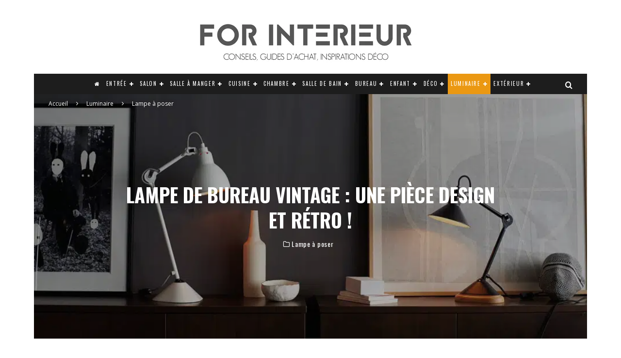

--- FILE ---
content_type: text/html; charset=UTF-8
request_url: https://www.for-interieur.fr/lampe-de-bureau-vintage/
body_size: 65010
content:
<!DOCTYPE html>
<html lang="fr-FR">
<head>

<!-- code pour valider le domaine pour la pub facebook -->
<meta name="facebook-domain-verification" content="bx12rchdh6or5g52i5llt79ld7vmil" />


	<meta charset="UTF-8">
			<meta name="viewport" content="width=device-width, height=device-height, initial-scale=1.0, minimum-scale=1.0">
	
	<link rel="profile" href="https://gmpg.org/xfn/11">
	<meta name='robots' content='index, follow, max-image-preview:large, max-snippet:-1, max-video-preview:-1' />
	<style>img:is([sizes="auto" i], [sizes^="auto," i]) { contain-intrinsic-size: 3000px 1500px }</style>
	
<!-- Google Tag Manager for WordPress by gtm4wp.com -->
<script data-cfasync="false" data-pagespeed-no-defer>
	var gtm4wp_datalayer_name = "dataLayer";
	var dataLayer = dataLayer || [];
</script>
<!-- End Google Tag Manager for WordPress by gtm4wp.com -->
	<!-- This site is optimized with the Yoast SEO plugin v26.2 - https://yoast.com/wordpress/plugins/seo/ -->
	<title>Lampe de bureau vintage : Quel modèle choisir ?</title><link rel="preload" data-rocket-preload as="image" imagesrcset="https://www.for-interieur.fr/wp-content/uploads/2021/01/lampe-gras-207-intro.jpg.webp 960w, https://www.for-interieur.fr/wp-content/uploads/2021/01/lampe-gras-207-intro-360x240.jpg.webp 360w, https://www.for-interieur.fr/wp-content/uploads/2021/01/lampe-gras-207-intro-480x320.jpg.webp 480w, https://www.for-interieur.fr/wp-content/uploads/2021/01/lampe-gras-207-intro-720x480.jpg.webp 720w, https://www.for-interieur.fr/wp-content/uploads/2021/01/lampe-gras-207-intro-750x500.jpg.webp 750w" imagesizes="(max-width: 960px) 100vw, 960px" fetchpriority="high">
	<meta name="description" content="La lampe de bureau vintage est un gage de style rétro et authentique. Voici 8 modèles au design old school !" />
	<link rel="canonical" href="https://www.for-interieur.fr/lampe-de-bureau-vintage/" />
	<meta property="og:locale" content="fr_FR" />
	<meta property="og:type" content="article" />
	<meta property="og:title" content="Lampe de bureau vintage : Quel modèle choisir ?" />
	<meta property="og:description" content="La lampe de bureau vintage est un gage de style rétro et authentique. Voici 8 modèles au design old school !" />
	<meta property="og:url" content="https://www.for-interieur.fr/lampe-de-bureau-vintage/" />
	<meta property="og:site_name" content="For Interieur" />
	<meta property="article:publisher" content="https://fr-fr.facebook.com/blogforinterieur" />
	<meta property="article:published_time" content="2022-10-12T07:52:00+00:00" />
	<meta property="article:modified_time" content="2025-03-18T14:11:35+00:00" />
	<meta property="og:image" content="https://www.for-interieur.fr/wp-content/uploads/2021/01/lampe-gras-207-intro.jpg" />
	<meta property="og:image:width" content="960" />
	<meta property="og:image:height" content="640" />
	<meta property="og:image:type" content="image/jpeg" />
	<meta name="author" content="ROMAIN" />
	<meta name="twitter:card" content="summary_large_image" />
	<meta name="twitter:creator" content="@for_interieur" />
	<meta name="twitter:site" content="@for_interieur" />
	<meta name="twitter:label1" content="Écrit par" />
	<meta name="twitter:data1" content="ROMAIN" />
	<meta name="twitter:label2" content="Durée de lecture estimée" />
	<meta name="twitter:data2" content="8 minutes" />
	<script type="application/ld+json" class="yoast-schema-graph">{"@context":"https://schema.org","@graph":[{"@type":"Article","@id":"https://www.for-interieur.fr/lampe-de-bureau-vintage/#article","isPartOf":{"@id":"https://www.for-interieur.fr/lampe-de-bureau-vintage/"},"author":{"name":"ROMAIN","@id":"https://www.for-interieur.fr/#/schema/person/60c18038321f9c5f50e847fc7fcdd9b2"},"headline":"Lampe de bureau vintage : une pièce design et rétro !","datePublished":"2022-10-12T07:52:00+00:00","dateModified":"2025-03-18T14:11:35+00:00","mainEntityOfPage":{"@id":"https://www.for-interieur.fr/lampe-de-bureau-vintage/"},"wordCount":1272,"commentCount":0,"publisher":{"@id":"https://www.for-interieur.fr/#organization"},"image":{"@id":"https://www.for-interieur.fr/lampe-de-bureau-vintage/#primaryimage"},"thumbnailUrl":"https://www.for-interieur.fr/wp-content/uploads/2021/01/lampe-gras-207-intro.jpg","articleSection":["Lampe à poser","Vintage"],"inLanguage":"fr-FR","potentialAction":[{"@type":"CommentAction","name":"Comment","target":["https://www.for-interieur.fr/lampe-de-bureau-vintage/#respond"]}]},{"@type":"WebPage","@id":"https://www.for-interieur.fr/lampe-de-bureau-vintage/","url":"https://www.for-interieur.fr/lampe-de-bureau-vintage/","name":"Lampe de bureau vintage : Quel modèle choisir ?","isPartOf":{"@id":"https://www.for-interieur.fr/#website"},"primaryImageOfPage":{"@id":"https://www.for-interieur.fr/lampe-de-bureau-vintage/#primaryimage"},"image":{"@id":"https://www.for-interieur.fr/lampe-de-bureau-vintage/#primaryimage"},"thumbnailUrl":"https://www.for-interieur.fr/wp-content/uploads/2021/01/lampe-gras-207-intro.jpg","datePublished":"2022-10-12T07:52:00+00:00","dateModified":"2025-03-18T14:11:35+00:00","description":"La lampe de bureau vintage est un gage de style rétro et authentique. Voici 8 modèles au design old school !","breadcrumb":{"@id":"https://www.for-interieur.fr/lampe-de-bureau-vintage/#breadcrumb"},"inLanguage":"fr-FR","potentialAction":[{"@type":"ReadAction","target":["https://www.for-interieur.fr/lampe-de-bureau-vintage/"]}]},{"@type":"ImageObject","inLanguage":"fr-FR","@id":"https://www.for-interieur.fr/lampe-de-bureau-vintage/#primaryimage","url":"https://www.for-interieur.fr/wp-content/uploads/2021/01/lampe-gras-207-intro.jpg","contentUrl":"https://www.for-interieur.fr/wp-content/uploads/2021/01/lampe-gras-207-intro.jpg","width":960,"height":640,"caption":"lampe de bureau vintage"},{"@type":"BreadcrumbList","@id":"https://www.for-interieur.fr/lampe-de-bureau-vintage/#breadcrumb","itemListElement":[{"@type":"ListItem","position":1,"name":"Accueil","item":"https://www.for-interieur.fr/"},{"@type":"ListItem","position":2,"name":"Luminaire","item":"https://www.for-interieur.fr/luminaire/"},{"@type":"ListItem","position":3,"name":"Lampe à poser","item":"https://www.for-interieur.fr/luminaire/lampe-a-poser/"},{"@type":"ListItem","position":4,"name":"Lampe de bureau vintage : une pièce design et rétro !"}]},{"@type":"WebSite","@id":"https://www.for-interieur.fr/#website","url":"https://www.for-interieur.fr/","name":"For Interieur","description":"","publisher":{"@id":"https://www.for-interieur.fr/#organization"},"potentialAction":[{"@type":"SearchAction","target":{"@type":"EntryPoint","urlTemplate":"https://www.for-interieur.fr/?s={search_term_string}"},"query-input":{"@type":"PropertyValueSpecification","valueRequired":true,"valueName":"search_term_string"}}],"inLanguage":"fr-FR"},{"@type":"Organization","@id":"https://www.for-interieur.fr/#organization","name":"For Interieur","url":"https://www.for-interieur.fr/","logo":{"@type":"ImageObject","inLanguage":"fr-FR","@id":"https://www.for-interieur.fr/#/schema/logo/image/","url":"https://www.for-interieur.fr/wp-content/uploads/2015/05/logo-for-interieur-2022-HP-crope.jpg","contentUrl":"https://www.for-interieur.fr/wp-content/uploads/2015/05/logo-for-interieur-2022-HP-crope.jpg","width":800,"height":178,"caption":"For Interieur"},"image":{"@id":"https://www.for-interieur.fr/#/schema/logo/image/"},"sameAs":["https://fr-fr.facebook.com/blogforinterieur","https://x.com/for_interieur","https://www.instagram.com/forinterieurblog/","https://fr.pinterest.com/forinterieur/"]},{"@type":"Person","@id":"https://www.for-interieur.fr/#/schema/person/60c18038321f9c5f50e847fc7fcdd9b2","name":"ROMAIN","image":{"@type":"ImageObject","inLanguage":"fr-FR","@id":"https://www.for-interieur.fr/#/schema/person/image/","url":"https://secure.gravatar.com/avatar/50fb7a34b43d677c675e41e2ab6e8caa?s=96&d=mm&r=g","contentUrl":"https://secure.gravatar.com/avatar/50fb7a34b43d677c675e41e2ab6e8caa?s=96&d=mm&r=g","caption":"ROMAIN"},"description":"J'ai créé le blog For Interieur en 2011 pour partager ma passion pour la décoration d'intérieur","sameAs":["https://www.instagram.com/forinterieurwebzine/","https://www.pinterest.fr/forinterieur/","https://www.youtube.com/@for-interieur"]}]}</script>
	<!-- / Yoast SEO plugin. -->


<link rel='dns-prefetch' href='//www.for-interieur.fr' />
<link rel='dns-prefetch' href='//fonts.googleapis.com' />
<link rel="alternate" type="application/rss+xml" title="For Interieur &raquo; Flux" href="https://www.for-interieur.fr/feed/" />
<link rel="alternate" type="application/rss+xml" title="For Interieur &raquo; Flux des commentaires" href="https://www.for-interieur.fr/comments/feed/" />
<link rel="alternate" type="application/rss+xml" title="For Interieur &raquo; Lampe de bureau vintage : une pièce design et rétro ! Flux des commentaires" href="https://www.for-interieur.fr/lampe-de-bureau-vintage/feed/" />
<style id='wp-emoji-styles-inline-css' type='text/css'>

	img.wp-smiley, img.emoji {
		display: inline !important;
		border: none !important;
		box-shadow: none !important;
		height: 1em !important;
		width: 1em !important;
		margin: 0 0.07em !important;
		vertical-align: -0.1em !important;
		background: none !important;
		padding: 0 !important;
	}
</style>
<link rel='stylesheet' id='wp-block-library-css' href='https://www.for-interieur.fr/wp-includes/css/dist/block-library/style.min.css?ver=6.7.4' type='text/css' media='all' />
<style id='boldblocks-svg-block-style-inline-css' type='text/css'>
.wp-block-boldblocks-svg-block{display:flex}.wp-block-boldblocks-svg-block,.wp-block-boldblocks-svg-block *{box-sizing:border-box}.wp-block-boldblocks-svg-block :not(.use-as-button) svg{display:block;height:100%;width:100%}.wp-block-boldblocks-svg-block .is-invert svg{transform:scaleY(-1)}.wp-block-boldblocks-svg-block .is-flip svg{transform:scaleX(-1)}.wp-block-boldblocks-svg-block .is-flip.is-invert svg{transform:scale(-1)}.wp-block-boldblocks-svg-block>.wp-block-boldblocks-svg-block__inner{display:block;line-height:0}.wp-block-boldblocks-svg-block .use-as-button{align-items:center;display:flex;justify-content:center;text-decoration:none}.wp-block-boldblocks-svg-block .use-as-button.icon-right svg{order:1}.wp-block-boldblocks-svg-block .use-as-button.is-edit .button-text{line-height:1}.wp-block-boldblocks-svg-block .use-as-button svg{height:auto!important}.wp-block-boldblocks-svg-block.svg-zindex{position:relative;z-index:var(--svg--zindex)}.wp-block-boldblocks-svg-block .svg-fill-color [fill],.wp-block-boldblocks-svg-block .svg-fill-color [fill] *,.wp-block-boldblocks-svg-block .svg-fill-color svg,.wp-block-boldblocks-svg-block .svg-fill-color svg *{fill:var(--svg--fill-color)!important}.wp-block-boldblocks-svg-block .svg-stroke-color{color:var(--svg--stroke-color)}.wp-block-boldblocks-svg-block .svg-stroke-color [stroke],.wp-block-boldblocks-svg-block .svg-stroke-color [stroke] *,.wp-block-boldblocks-svg-block .svg-stroke-color svg,.wp-block-boldblocks-svg-block .svg-stroke-color svg *{stroke:var(--svg--stroke-color)!important}.wp-block-boldblocks-svg-block .svg-background-color{background:var(--svg--background-color)}.wp-block-boldblocks-svg-block .svg-text-color{color:var(--svg--text-color)}.wp-block-boldblocks-svg-block .use-as-button.svg-svg-width svg{width:var(--svg--svg-width)!important}.wp-block-boldblocks-svg-block .use-as-button.svg-gap{gap:var(--svg--gap)!important}.wp-block-boldblocks-svg-block .svg-shadow{box-shadow:var(--svg--shadow)}

.sm-svg-margin-top{margin-top:var(--svg--margin-top) !important;}.sm-svg-margin-right{margin-right:var(--svg--margin-right) !important;}.sm-svg-margin-bottom{margin-bottom:var(--svg--margin-bottom) !important;}.sm-svg-margin-left{margin-left:var(--svg--margin-left) !important;}@media(min-width:768px){.md-svg-margin-top{margin-top:var(--svg--margin-top) !important;}.md-svg-margin-right{margin-right:var(--svg--margin-right) !important;}.md-svg-margin-bottom{margin-bottom:var(--svg--margin-bottom) !important;}.md-svg-margin-left{margin-left:var(--svg--margin-left) !important;}}@media(min-width:1024px){.lg-svg-margin-top{margin-top:var(--svg--margin-top) !important;}.lg-svg-margin-right{margin-right:var(--svg--margin-right) !important;}.lg-svg-margin-bottom{margin-bottom:var(--svg--margin-bottom) !important;}.lg-svg-margin-left{margin-left:var(--svg--margin-left) !important;}}.sm-svg-justify-alignment{display: flex;justify-content:var(--svg--justify-alignment) !important;}@media(min-width:768px){.md-svg-justify-alignment{display: flex;justify-content:var(--svg--justify-alignment) !important;}}@media(min-width:1024px){.lg-svg-justify-alignment{display: flex;justify-content:var(--svg--justify-alignment) !important;}}.sm-svg-width{width:var(--svg--width) !important;}@media(min-width:768px){.md-svg-width{width:var(--svg--width) !important;}}@media(min-width:1024px){.lg-svg-width{width:var(--svg--width) !important;}}.sm-svg-height{height:var(--svg--height) !important;}@media(min-width:768px){.md-svg-height{height:var(--svg--height) !important;}}@media(min-width:1024px){.lg-svg-height{height:var(--svg--height) !important;}}.sm-svg-padding-top{padding-top:var(--svg--padding-top) !important;}.sm-svg-padding-right{padding-right:var(--svg--padding-right) !important;}.sm-svg-padding-bottom{padding-bottom:var(--svg--padding-bottom) !important;}.sm-svg-padding-left{padding-left:var(--svg--padding-left) !important;}@media(min-width:768px){.md-svg-padding-top{padding-top:var(--svg--padding-top) !important;}.md-svg-padding-right{padding-right:var(--svg--padding-right) !important;}.md-svg-padding-bottom{padding-bottom:var(--svg--padding-bottom) !important;}.md-svg-padding-left{padding-left:var(--svg--padding-left) !important;}}@media(min-width:1024px){.lg-svg-padding-top{padding-top:var(--svg--padding-top) !important;}.lg-svg-padding-right{padding-right:var(--svg--padding-right) !important;}.lg-svg-padding-bottom{padding-bottom:var(--svg--padding-bottom) !important;}.lg-svg-padding-left{padding-left:var(--svg--padding-left) !important;}}.sm-svg-border{border:var(--svg--border) !important;}@media(min-width:768px){.md-svg-border{border:var(--svg--border) !important;}}@media(min-width:1024px){.lg-svg-border{border:var(--svg--border) !important;}}.sm-svg-border-radius{border-radius: var(--svg--border-radius) !important;}@media(min-width:768px){.md-svg-border-radius{border-radius: var(--svg--border-radius) !important;}}@media(min-width:1024px){.lg-svg-border-radius{border-radius: var(--svg--border-radius) !important;}}
</style>
<link data-minify="1" rel='stylesheet' id='dashicons-css' href='https://www.for-interieur.fr/wp-content/cache/min/1/wp-includes/css/dashicons.min.css?ver=1742201493' type='text/css' media='all' />
<link data-minify="1" rel='stylesheet' id='essgrid-blocks-editor-css-css' href='https://www.for-interieur.fr/wp-content/cache/min/1/wp-content/plugins/essential-grid/admin/includes/builders/gutenberg/build/index.css?ver=1742201493' type='text/css' media='all' />
<style id='classic-theme-styles-inline-css' type='text/css'>
/*! This file is auto-generated */
.wp-block-button__link{color:#fff;background-color:#32373c;border-radius:9999px;box-shadow:none;text-decoration:none;padding:calc(.667em + 2px) calc(1.333em + 2px);font-size:1.125em}.wp-block-file__button{background:#32373c;color:#fff;text-decoration:none}
</style>
<style id='global-styles-inline-css' type='text/css'>
:root{--wp--preset--aspect-ratio--square: 1;--wp--preset--aspect-ratio--4-3: 4/3;--wp--preset--aspect-ratio--3-4: 3/4;--wp--preset--aspect-ratio--3-2: 3/2;--wp--preset--aspect-ratio--2-3: 2/3;--wp--preset--aspect-ratio--16-9: 16/9;--wp--preset--aspect-ratio--9-16: 9/16;--wp--preset--color--black: #000000;--wp--preset--color--cyan-bluish-gray: #abb8c3;--wp--preset--color--white: #ffffff;--wp--preset--color--pale-pink: #f78da7;--wp--preset--color--vivid-red: #cf2e2e;--wp--preset--color--luminous-vivid-orange: #ff6900;--wp--preset--color--luminous-vivid-amber: #fcb900;--wp--preset--color--light-green-cyan: #7bdcb5;--wp--preset--color--vivid-green-cyan: #00d084;--wp--preset--color--pale-cyan-blue: #8ed1fc;--wp--preset--color--vivid-cyan-blue: #0693e3;--wp--preset--color--vivid-purple: #9b51e0;--wp--preset--gradient--vivid-cyan-blue-to-vivid-purple: linear-gradient(135deg,rgba(6,147,227,1) 0%,rgb(155,81,224) 100%);--wp--preset--gradient--light-green-cyan-to-vivid-green-cyan: linear-gradient(135deg,rgb(122,220,180) 0%,rgb(0,208,130) 100%);--wp--preset--gradient--luminous-vivid-amber-to-luminous-vivid-orange: linear-gradient(135deg,rgba(252,185,0,1) 0%,rgba(255,105,0,1) 100%);--wp--preset--gradient--luminous-vivid-orange-to-vivid-red: linear-gradient(135deg,rgba(255,105,0,1) 0%,rgb(207,46,46) 100%);--wp--preset--gradient--very-light-gray-to-cyan-bluish-gray: linear-gradient(135deg,rgb(238,238,238) 0%,rgb(169,184,195) 100%);--wp--preset--gradient--cool-to-warm-spectrum: linear-gradient(135deg,rgb(74,234,220) 0%,rgb(151,120,209) 20%,rgb(207,42,186) 40%,rgb(238,44,130) 60%,rgb(251,105,98) 80%,rgb(254,248,76) 100%);--wp--preset--gradient--blush-light-purple: linear-gradient(135deg,rgb(255,206,236) 0%,rgb(152,150,240) 100%);--wp--preset--gradient--blush-bordeaux: linear-gradient(135deg,rgb(254,205,165) 0%,rgb(254,45,45) 50%,rgb(107,0,62) 100%);--wp--preset--gradient--luminous-dusk: linear-gradient(135deg,rgb(255,203,112) 0%,rgb(199,81,192) 50%,rgb(65,88,208) 100%);--wp--preset--gradient--pale-ocean: linear-gradient(135deg,rgb(255,245,203) 0%,rgb(182,227,212) 50%,rgb(51,167,181) 100%);--wp--preset--gradient--electric-grass: linear-gradient(135deg,rgb(202,248,128) 0%,rgb(113,206,126) 100%);--wp--preset--gradient--midnight: linear-gradient(135deg,rgb(2,3,129) 0%,rgb(40,116,252) 100%);--wp--preset--font-size--small: 13px;--wp--preset--font-size--medium: 20px;--wp--preset--font-size--large: 36px;--wp--preset--font-size--x-large: 42px;--wp--preset--spacing--20: 0.44rem;--wp--preset--spacing--30: 0.67rem;--wp--preset--spacing--40: 1rem;--wp--preset--spacing--50: 1.5rem;--wp--preset--spacing--60: 2.25rem;--wp--preset--spacing--70: 3.38rem;--wp--preset--spacing--80: 5.06rem;--wp--preset--shadow--natural: 6px 6px 9px rgba(0, 0, 0, 0.2);--wp--preset--shadow--deep: 12px 12px 50px rgba(0, 0, 0, 0.4);--wp--preset--shadow--sharp: 6px 6px 0px rgba(0, 0, 0, 0.2);--wp--preset--shadow--outlined: 6px 6px 0px -3px rgba(255, 255, 255, 1), 6px 6px rgba(0, 0, 0, 1);--wp--preset--shadow--crisp: 6px 6px 0px rgba(0, 0, 0, 1);}:where(.is-layout-flex){gap: 0.5em;}:where(.is-layout-grid){gap: 0.5em;}body .is-layout-flex{display: flex;}.is-layout-flex{flex-wrap: wrap;align-items: center;}.is-layout-flex > :is(*, div){margin: 0;}body .is-layout-grid{display: grid;}.is-layout-grid > :is(*, div){margin: 0;}:where(.wp-block-columns.is-layout-flex){gap: 2em;}:where(.wp-block-columns.is-layout-grid){gap: 2em;}:where(.wp-block-post-template.is-layout-flex){gap: 1.25em;}:where(.wp-block-post-template.is-layout-grid){gap: 1.25em;}.has-black-color{color: var(--wp--preset--color--black) !important;}.has-cyan-bluish-gray-color{color: var(--wp--preset--color--cyan-bluish-gray) !important;}.has-white-color{color: var(--wp--preset--color--white) !important;}.has-pale-pink-color{color: var(--wp--preset--color--pale-pink) !important;}.has-vivid-red-color{color: var(--wp--preset--color--vivid-red) !important;}.has-luminous-vivid-orange-color{color: var(--wp--preset--color--luminous-vivid-orange) !important;}.has-luminous-vivid-amber-color{color: var(--wp--preset--color--luminous-vivid-amber) !important;}.has-light-green-cyan-color{color: var(--wp--preset--color--light-green-cyan) !important;}.has-vivid-green-cyan-color{color: var(--wp--preset--color--vivid-green-cyan) !important;}.has-pale-cyan-blue-color{color: var(--wp--preset--color--pale-cyan-blue) !important;}.has-vivid-cyan-blue-color{color: var(--wp--preset--color--vivid-cyan-blue) !important;}.has-vivid-purple-color{color: var(--wp--preset--color--vivid-purple) !important;}.has-black-background-color{background-color: var(--wp--preset--color--black) !important;}.has-cyan-bluish-gray-background-color{background-color: var(--wp--preset--color--cyan-bluish-gray) !important;}.has-white-background-color{background-color: var(--wp--preset--color--white) !important;}.has-pale-pink-background-color{background-color: var(--wp--preset--color--pale-pink) !important;}.has-vivid-red-background-color{background-color: var(--wp--preset--color--vivid-red) !important;}.has-luminous-vivid-orange-background-color{background-color: var(--wp--preset--color--luminous-vivid-orange) !important;}.has-luminous-vivid-amber-background-color{background-color: var(--wp--preset--color--luminous-vivid-amber) !important;}.has-light-green-cyan-background-color{background-color: var(--wp--preset--color--light-green-cyan) !important;}.has-vivid-green-cyan-background-color{background-color: var(--wp--preset--color--vivid-green-cyan) !important;}.has-pale-cyan-blue-background-color{background-color: var(--wp--preset--color--pale-cyan-blue) !important;}.has-vivid-cyan-blue-background-color{background-color: var(--wp--preset--color--vivid-cyan-blue) !important;}.has-vivid-purple-background-color{background-color: var(--wp--preset--color--vivid-purple) !important;}.has-black-border-color{border-color: var(--wp--preset--color--black) !important;}.has-cyan-bluish-gray-border-color{border-color: var(--wp--preset--color--cyan-bluish-gray) !important;}.has-white-border-color{border-color: var(--wp--preset--color--white) !important;}.has-pale-pink-border-color{border-color: var(--wp--preset--color--pale-pink) !important;}.has-vivid-red-border-color{border-color: var(--wp--preset--color--vivid-red) !important;}.has-luminous-vivid-orange-border-color{border-color: var(--wp--preset--color--luminous-vivid-orange) !important;}.has-luminous-vivid-amber-border-color{border-color: var(--wp--preset--color--luminous-vivid-amber) !important;}.has-light-green-cyan-border-color{border-color: var(--wp--preset--color--light-green-cyan) !important;}.has-vivid-green-cyan-border-color{border-color: var(--wp--preset--color--vivid-green-cyan) !important;}.has-pale-cyan-blue-border-color{border-color: var(--wp--preset--color--pale-cyan-blue) !important;}.has-vivid-cyan-blue-border-color{border-color: var(--wp--preset--color--vivid-cyan-blue) !important;}.has-vivid-purple-border-color{border-color: var(--wp--preset--color--vivid-purple) !important;}.has-vivid-cyan-blue-to-vivid-purple-gradient-background{background: var(--wp--preset--gradient--vivid-cyan-blue-to-vivid-purple) !important;}.has-light-green-cyan-to-vivid-green-cyan-gradient-background{background: var(--wp--preset--gradient--light-green-cyan-to-vivid-green-cyan) !important;}.has-luminous-vivid-amber-to-luminous-vivid-orange-gradient-background{background: var(--wp--preset--gradient--luminous-vivid-amber-to-luminous-vivid-orange) !important;}.has-luminous-vivid-orange-to-vivid-red-gradient-background{background: var(--wp--preset--gradient--luminous-vivid-orange-to-vivid-red) !important;}.has-very-light-gray-to-cyan-bluish-gray-gradient-background{background: var(--wp--preset--gradient--very-light-gray-to-cyan-bluish-gray) !important;}.has-cool-to-warm-spectrum-gradient-background{background: var(--wp--preset--gradient--cool-to-warm-spectrum) !important;}.has-blush-light-purple-gradient-background{background: var(--wp--preset--gradient--blush-light-purple) !important;}.has-blush-bordeaux-gradient-background{background: var(--wp--preset--gradient--blush-bordeaux) !important;}.has-luminous-dusk-gradient-background{background: var(--wp--preset--gradient--luminous-dusk) !important;}.has-pale-ocean-gradient-background{background: var(--wp--preset--gradient--pale-ocean) !important;}.has-electric-grass-gradient-background{background: var(--wp--preset--gradient--electric-grass) !important;}.has-midnight-gradient-background{background: var(--wp--preset--gradient--midnight) !important;}.has-small-font-size{font-size: var(--wp--preset--font-size--small) !important;}.has-medium-font-size{font-size: var(--wp--preset--font-size--medium) !important;}.has-large-font-size{font-size: var(--wp--preset--font-size--large) !important;}.has-x-large-font-size{font-size: var(--wp--preset--font-size--x-large) !important;}
:where(.wp-block-post-template.is-layout-flex){gap: 1.25em;}:where(.wp-block-post-template.is-layout-grid){gap: 1.25em;}
:where(.wp-block-columns.is-layout-flex){gap: 2em;}:where(.wp-block-columns.is-layout-grid){gap: 2em;}
:root :where(.wp-block-pullquote){font-size: 1.5em;line-height: 1.6;}
</style>
<link rel='stylesheet' id='generateblocks-google-fonts-css' href='https://fonts.googleapis.com/css?family=Shadows+Into+Light:regular|Shadows+Into+Light+Two:regular|Oswald:200,300,regular,500,600,700|Open+Sans:300,300italic,regular,italic,600,600italic,700,700italic,800,800italic|Montserrat:100,100italic,200,200italic,300,300italic,regular,italic,500,500italic,600,600italic,700,700italic,800,800italic,900,900italic&#038;display=swap' type='text/css' media='all' />
<link rel='stylesheet' id='tve_leads_forms-css' href='//www.for-interieur.fr/wp-content/plugins/thrive-leads/editor-layouts/css/frontend.css?ver=10.8.1.1' type='text/css' media='all' />
<link data-minify="1" rel='stylesheet' id='parent-style-css' href='https://www.for-interieur.fr/wp-content/cache/min/1/wp-content/themes/valenti/style.css?ver=1742201493' type='text/css' media='all' />
<link rel='stylesheet' id='googleFonts-css' href='https://fonts.googleapis.com/css2?family=Just+Another+Hand&#038;display=swap&#038;ver=6.7.4' type='text/css' media='all' />
<link rel='stylesheet' id='valenti-fonts-css' href='https://fonts.googleapis.com/css?family=Oswald%3A400%2C700%7COpen+Sans%3A400%2C700&#038;subset=greek%2Cgreek-ext&#038;display=swap' type='text/css' media='all' />
<!--[if IE]>
<link rel='stylesheet' id='valenti-ie9-css' href='https://www.for-interieur.fr/wp-content/themes/valenti/assets/css/ie.css?ver=5.6.3.9' type='text/css' media='all' />
<![endif]-->
<link rel='stylesheet' id='swipebox-css' href='https://www.for-interieur.fr/wp-content/themes/valenti/assets/css/swipebox.min.css?ver=1.4.4.1' type='text/css' media='all' />
<link rel='stylesheet' id='font-awesome-css' href='https://www.for-interieur.fr/wp-content/themes/valenti/assets/css/fontawesome/css/fontawesome.min.css?ver=5.6.3.9' type='text/css' media='all' />
<link data-minify="1" rel='stylesheet' id='font-awesome-regular-css' href='https://www.for-interieur.fr/wp-content/cache/min/1/wp-content/themes/valenti/assets/css/fontawesome/css/regular.min.css?ver=1742201493' type='text/css' media='all' />
<link data-minify="1" rel='stylesheet' id='font-awesome-solid-css' href='https://www.for-interieur.fr/wp-content/cache/min/1/wp-content/themes/valenti/assets/css/fontawesome/css/solid.min.css?ver=1742201493' type='text/css' media='all' />
<link data-minify="1" rel='stylesheet' id='valenti-style-css' href='https://www.for-interieur.fr/wp-content/cache/min/1/wp-content/themes/valenti/assets/css/style-1020px.min.css?ver=1742201493' type='text/css' media='all' />
<style id='valenti-style-inline-css' type='text/css'>
.secondary-menu-wrap .cb-breaking-news ul li a { color:#eb9812; }body{ color:#808080}.entry-content h1, .entry-content h2, .entry-content h3, .entry-content h4, .entry-content h5, .entry-content h6{ color:#333333}.link-color-wrap a, .block-wrap-code .block a{ color:#fd9b16}.link-color-wrap a:hover, .block-wrap-code .block a:hover{ color:#000000}body{font-family:'Open Sans',sans-serif;font-size:14px;font-weight:400;line-height:1.666;text-transform:none;}.excerpt{font-family:'Open Sans',sans-serif;font-size:14px;font-weight:400;line-height:1.666;text-transform:none;}.preview-thumbnail .title, .preview-review .title{font-family:'Oswald',sans-serif;font-size:14px;font-weight:700;line-height:1.3;text-transform:none;}.byline{font-family:'Oswald',sans-serif;font-size:11px;font-weight:400;letter-spacing:0.1em;line-height:1.3;text-transform:none;}.hero-meta .byline{font-family:'Oswald',sans-serif;font-size:11px;font-weight:400;letter-spacing:0.05em;line-height:1.3;text-transform:none;}.tipi-button{font-family:'Oswald',sans-serif;font-size:14px;font-weight:700;letter-spacing:0.1em;text-transform:uppercase;}.secondary-menu-wrap, .secondary-menu-wrap .sub-menu a:not(.tipi-button){font-family:'Oswald',sans-serif;font-size:14px;font-weight:700;letter-spacing:0.1em;line-height:1;text-transform:uppercase;}.footer-menu{font-family:'Open Sans',sans-serif;font-size:12px;font-weight:300;line-height:1.5;text-transform:none;}.site-footer .textwidget{font-family:'Open Sans',sans-serif;font-size:13px;font-style:italic;font-weight:200;line-height:1.666;text-transform:none;}.copyright{font-family:'Open Sans',sans-serif;font-size:12px;font-weight:400;line-height:1;text-transform:none;}.preview-slider.title-s .title{font-family:'Oswald',sans-serif;font-size:14px;font-weight:700;letter-spacing:0.04em;line-height:1.4;text-transform:uppercase;}.preview-slider.title-m .title{font-family:'Oswald',sans-serif;font-size:14px;font-weight:700;letter-spacing:0.04em;line-height:1.4;text-transform:uppercase;}.preview-slider.title-l .title{font-family:'Oswald',sans-serif;font-size:14px;font-weight:700;letter-spacing:0.04em;line-height:1.4;text-transform:uppercase;}.preview-slider.title-xl .title{font-family:'Oswald',sans-serif;font-size:14px;font-weight:700;letter-spacing:0.04em;line-height:1.4;text-transform:uppercase;}.preview-grid.title-xs .title{font-family:'Oswald',sans-serif;font-size:14px;font-weight:700;letter-spacing:0.04em;line-height:1.4;text-transform:uppercase;}.preview-grid.title-s .title{font-family:'Oswald',sans-serif;font-size:14px;font-weight:700;letter-spacing:0.04em;line-height:1.4;text-transform:uppercase;}.preview-grid.title-m .title{font-family:'Oswald',sans-serif;font-size:14px;font-weight:700;letter-spacing:0.04em;line-height:1.4;text-transform:uppercase;}.preview-grid.title-l .title{font-family:'Oswald',sans-serif;font-size:14px;font-weight:700;letter-spacing:0.04em;line-height:1.4;text-transform:uppercase;}.preview-classic .title{font-family:'Oswald',sans-serif;font-size:14px;font-weight:400;letter-spacing:0.05em;line-height:1.3;text-transform:none;}.preview-2 .title{font-family:'Oswald',sans-serif;font-size:14px;font-weight:400;letter-spacing:0.05em;line-height:1.3;text-transform:none;}.entry-content blockquote, .entry-content blockquote p{font-family:'Oswald',sans-serif;font-size:19px;font-weight:400;line-height:1.5;text-transform:none;}.hero-wrap .caption, .gallery-block__wrap .caption, figcaption{font-family:'Open Sans',sans-serif;font-size:10px;font-weight:400;line-height:1.2;text-transform:none;}.main-navigation .horizontal-menu > li > a{font-family:'Oswald',sans-serif;font-size:11px;font-weight:400;letter-spacing:0.15em;line-height:1;text-transform:uppercase;}.sub-menu a:not(.tipi-button){font-family:'Oswald',sans-serif;font-size:14px;font-weight:400;letter-spacing:0.13em;line-height:1.6;text-transform:uppercase;}.hero-meta.tipi-s-typo .title{font-family:'Oswald',sans-serif;font-size:18px;font-weight:700;line-height:1.3;text-transform:none;}.hero-meta.tipi-m-typo .title{font-family:'Oswald',sans-serif;font-size:18px;font-weight:700;line-height:1.3;text-transform:uppercase;}.hero-meta.tipi-l-typo .title{font-family:'Oswald',sans-serif;font-size:18px;font-weight:700;line-height:1.3;text-transform:uppercase;}.entry-content h2{font-family:'Oswald',sans-serif;font-size:18px;font-weight:700;letter-spacing:0.1em;line-height:1.3;text-transform:uppercase;}.entry-content h3{font-family:'Oswald',sans-serif;font-size:14px;font-weight:700;letter-spacing:0.1em;line-height:1.3;text-transform:uppercase;}.entry-content h4{font-family:'Oswald',sans-serif;font-size:14px;font-weight:700;letter-spacing:0.1em;line-height:1.3;text-transform:uppercase;}.entry-content h5{font-family:'Oswald',sans-serif;font-size:14px;font-weight:700;letter-spacing:0.1em;line-height:1.3;text-transform:uppercase;}.widget-title{font-family:'Oswald',sans-serif;font-size:14px;font-weight:700;letter-spacing:0.1em;line-height:1.3;text-transform:uppercase;}.block-title-wrap .title{font-family:'Oswald',sans-serif;font-size:16px;font-weight:700;letter-spacing:0.16em;line-height:1.8;text-transform:uppercase;}.block-subtitle{font-family:'Open Sans',sans-serif;font-size:15px;font-weight:700;letter-spacing:0.1em;line-height:1.3;text-transform:none;}.preview-classic { padding-bottom: 30px; }.block-wrap-classic .block ~ .block { padding-top: 30px; }.preview-thumbnail { padding-bottom: 20px; }.valenti-widget .preview-thumbnail { padding-bottom: 15px; }.block-title-inner{ border-bottom:3px solid #161616;}.site-footer > .bg-area{ border-top:20px solid #333333;}.split-1:not(.preview-thumbnail) .mask {
		-webkit-flex: 0 0 40%;
		-ms-flex: 0 0 40%;
		flex: 0 0 40%;
		width: 40%;
	}.footer-lower {
		padding-top: 30px;
		padding-bottom: 30px;
	}.footer-widget-wrap {
		padding-top: 40px;
		padding-bottom: 40px;
	}.main-menu > li > a {
		padding-top: 15px;
		padding-bottom: 15px;
	}.main-navigation .main-nav-wrap > .menu-icons a{padding-left:10px;}.main-navigation .main-nav-wrap > .menu-icons a{padding-right:10px;}.main-navigation .main-nav-wrap > .menu-icons {margin-right:-10px;}.main-navigation .main-nav-wrap .menu-icons > li > a {font-size:16px;}.secondary-menu-wrap .menu-icons a{padding-left:10px;}.secondary-menu-wrap .menu-icons a{padding-right:10px;}.secondary-menu-wrap .menu-icons {margin-right:-10px;}.secondary-menu-wrap .menu-icons > li > a {font-size:16px;}.accent--color, .bbp-submit-wrapper button, .bbp-submit-wrapper button:visited, .buddypress .cb-cat-header .title a, .woocommerce .star-rating:before, .woocommerce-page .star-rating:before, .woocommerce .star-rating span, .woocommerce-page .star-rating span, .woocommerce .stars a {
		color:#eb9812;
	}.bbp-submit-wrapper button, #buddypress button:hover, #buddypress a.button:hover, #buddypress a.button:focus, #buddypress input[type=submit]:hover, #buddypress input[type=button]:hover, #buddypress input[type=reset]:hover, #buddypress ul.button-nav li a:hover, #buddypress ul.button-nav li.current a, #buddypress div.generic-button a:hover, #buddypress .comment-reply-link:hover, #buddypress .activity-list li.load-more:hover, #buddypress #groups-list .generic-button a:hover {
		border-color: #eb9812;
	}.sidebar-widget .widget-title, .cb-cat-header, .site-footer .footer-widget-area .widget-title span, #wp-calendar caption, #buddypress #members-list .cb-member-list-box .item .item-title, #buddypress div.item-list-tabs ul li.selected, #buddypress div.item-list-tabs ul li.current, #buddypress .item-list-tabs ul li:hover, .woocommerce div.product .woocommerce-tabs ul.tabs li.active,
	.author-page-box {
		border-bottom-color: #eb9812 ;
	}.cb-highlight, #buddypress button:hover, #buddypress a.button:hover, #buddypress a.button:focus, #buddypress input[type=submit]:hover, #buddypress input[type=button]:hover, #buddypress input[type=reset]:hover, #buddypress ul.button-nav li a:hover, #buddypress ul.button-nav li.current a, #buddypress div.generic-button a:hover, #buddypress .comment-reply-link:hover, #buddypress .activity-list li.load-more:hover, #buddypress #groups-list .generic-button a:hover {
		background-color: #eb9812;
	}.font-b { font-family: 'Open Sans',sans-serif; }h1, h2, h3, h4, h5, h6, .font-h, #bbp-user-navigation, .product_meta, .price, .woocommerce-review-link, .cart_item, .cart-collaterals .cart_totals th { font-family: 'Oswald',sans-serif }.site-mob-header:not(.site-mob-header-11) .header-padding .logo-main-wrap, .site-mob-header:not(.site-mob-header-11) .header-padding .icons-wrap a, .site-mob-header-11 .header-padding {
		padding-top: 15px;
		padding-bottom: 15px;
	}.site-header .header-padding {
		padding-top: 10px;
		padding-bottom: 10px;
	}.site-footer .bg-area{background-color: #1c1d1e;}.site-footer .background{background-position: center center;}.site-footer,.site-footer a{color: #e5e5e5;}.footer-widget-area{background-color: #272727;}.footer-widget-area{background-position: center center;}.footer-widget-area,.footer-widget-area a{color: #e5e5e5;}.grid-spacing { border-top-width: 3px; }.preview-slider.tile-overlay--1:after, .preview-slider.tile-overlay--2 .meta:after { opacity: 0.25; }.preview-grid.tile-overlay--1:after, .preview-grid.tile-overlay--2 .meta:after { opacity: 0.2; }.main-navigation-border { border-bottom-color: #161616; }@media only screen and (min-width: 481px) {.slider-spacing { margin-right: 3px;}.block-wrap-slider .slider { padding-top: 3px;}.grid-spacing { border-right-width: 3px; }.block-wrap-grid:not(.block-wrap-81) .block { width: calc( 100% + 3px ); }}@media only screen and (min-width: 768px) {.grid-spacing { border-right-width: 3px; }.block-wrap-55 .slide { margin-right: 3px!important; }.block-wrap-grid:not(.block-wrap-81) .block { width: calc( 100% + 3px ); }.preview-slider.tile-overlay--1:hover:after, .preview-slider.tile-overlay--2.tile-overlay--gradient:hover:after, .preview-slider.tile-overlay--2:hover .meta:after { opacity: 0.75 ; }.preview-grid.tile-overlay--1:hover:after, .preview-grid.tile-overlay--2.tile-overlay--gradient:hover:after, .preview-grid.tile-overlay--2:hover .meta:after { opacity: 0.3 ; }}@media only screen and (min-width: 1020px) {body{font-size:16px;}.hero-meta .byline{font-size:14px;}.tipi-button{font-size:12px;}.secondary-menu-wrap, .secondary-menu-wrap .sub-menu a:not(.tipi-button){font-size:12px;}.copyright{font-size:10px;}.preview-slider.title-s .title{font-size:16px;}.preview-slider.title-m .title{font-size:20px;}.preview-slider.title-l .title{font-size:30px;}.preview-slider.title-xl .title{font-size:40px;}.preview-grid.title-xs .title{font-size:16px;}.preview-grid.title-s .title{font-size:20px;}.preview-grid.title-m .title{font-size:32px;}.preview-grid.title-l .title{font-size:38px;}.preview-classic .title{font-size:22px;}.preview-2 .title{font-size:26px;}.entry-content blockquote, .entry-content blockquote p{font-size:24px;}.sub-menu a:not(.tipi-button){font-size:12px;}.hero-meta.tipi-s-typo .title{font-size:28px;}.hero-meta.tipi-m-typo .title{font-size:40px;}.hero-meta.tipi-l-typo .title{font-size:50px;}.entry-content h2{font-size:30px;}.entry-content h3{font-size:24px;}.entry-content h4{font-size:20px;}.entry-content h5{font-size:18px;}.widget-title{font-size:20px;}.block-title-wrap .title{font-size:22px;}}@media only screen and (min-width: 1200px) {.site {}}/*.cb-light-blog .cb-module-block article, .cb-light-off article {   background: #fff;}
.gallery {  background: transparent; }
.cb-style-off h1 {  font-size: 200%; font-weight:100 }
.cb-entry-content h1,.cb-entry-content h1{ font-size: 200%; font-weight:100 }
.cb-entry-content h2,.cb-entry-content h2{ font-size: 150%; padding: 20px 0px 0px 0px; font-weight:100; text-transform: uppercase }
.cb-entry-content h3,.cb-entry-content h3{ font-size: 140%; padding: 0px 0px 0px 0px; font-weight:100; text-transform: uppercase}
.cb-entry-content h4,.cb-entry-cbouton h4{ font-size: 110%; font-weight:100 }
.cb-entry-content h5,.cb-entry-content h5{ font-size: 110%; font-weight:100 }
.cb-entry-content h6,.cb-entry-content h6{ font-size: 110%; font-weight:100 }*/
/*changing the styles*/

#cb-main-menu a{   font-size: 14px;  }
/* taille titres sur page d'accueil */
.cb-post-title a {font-size: 18px}

/*Masquer le fil d'Ariane*/
/*.cb-breadcrumbs.wrap { display: none !important;}*/
#cb-footer { color: #fff; }

/* Masquer la description des categories */
/*.cb-cat-header p   { display:none; }*/

/* Tableau Fiche produit Avantage Inconvenient */
/*.ficheProduit .row-1 [class^='column']{
    text-align: center;
    font-weight: bold;
    color:white;
}*/

/*.ficheProduit .row-1 .column-1 {background-color:#83C9B1;}*/

/*.ficheProduit .row-1 .column-2 {background-color:#ED0000;}*/

/*.tablepress.ficheProduit td{
    width: 50%;
    border:none;
}*/


/* Bouton Acheter dans paragraphe GA */
.boutonAcheter  {
    font-size: 13px !important;
    line-height: 20px !important;
    color: #ffffff !important;
    font-weight: 700 !important;
    padding: 8px 25px 8px 25px !important;
    border-radius: 0px 0px 0px 0px !important;
    background: #f99c19 !important;
    z-index: 2 !important;
    /*display: block;*/
    font-family: "Open Sans" !important;
    text-transform: uppercase !important;
}

/* Bouton Voir le prix dans tableau récap */
.boutonVoirLePrix  {
    border-color: #f99c19;
    background-color: #f99c19;
    color: white;
    border-radius: 6px;
    border-style: solid;
    border-width: 1px;
    font-size: 14px;
    line-height: 14px;
    padding: 10px 18px;
    text-shadow: none;
    text-decoration: none;
    box-sizing: content-box !important;
    display: inline-block !important;
    text-align: center;
    transition: all 0.2s ease 0s;
}

.boutonVoirLePrixSousVisuel  {
    border-color: #f99c19;
    background-color: #f99c19;
    color: white;
    border-radius: 2px;
    border-style: solid;
    border-width: 1px;
    font-size: 16px;
    line-height: 14px;
    padding: 12px 0px;
    text-shadow: none;
    text-decoration: none;
    box-sizing: content-box !important;
    width: 358px;
    display: inline-block !important;
    text-align: center;
    transition: all 0.2s ease 0s;
    }

/* image dans tableau récap */
.tab_recap_img  {
width:200px;
height:200px;
}

/* Aller Plus Loin */
.allerPlusLoin  {
    /*font-family: cursive, verdana, sans-serif;*/
    /*color: #e33a0c;*/
    font-weight: bold;
    font-size: 14px;
}

#cb-content .tablepress .boutonVoirLePrix:hover,
#cb-content .tablepress .boutonVoirLePrix:visited,
#cb-content .tablepress .boutonVoirLePrix:focus,
#cb-content .tablepress .boutonVoirLePrix:link {
    color: white;
    text-decoration: none;
}

#cb-content .tablepress .boutonVoirLePrix:hover {
    opacity: 0.6;
}

/* Bouton Lire la suite du plugin Content Views dans Guide d'achat */
.pt-cv-readmore {
    color: blue;
    background-color: orange;
    border: none !important;
}

/* Images dans tableau recap */
.image_tab_recap  {
    width:200px;
    height:200px;
}

/* Bouton Voir l'article */
#cb-content .boutonVoirLarticle, #cb-content .boutonVoirLarticle:visited, #cb-content .boutonVoirLarticle:hover  {
    border-color: #f99c19;
    background-color: #f99c19;
    color: white;
    border-radius: 2px;
    border-style: solid;
    border-width: 1px;
    font-size: 18px;
    line-height: 18px;
    padding: 10px 40px 10px 40px;
    text-shadow: none;
    text-decoration: none;
    display: inline-block;
    text-align: center;
    text-decoration:none;
}

/* Bouton Voir l'article */
#cb-content .boutonAcheterProduit, #cb-content .boutonAcheterProduit:visited, #cb-content .boutonAcheterProduit:hover  {
    border-color: #f99c19;
    background-color: #f99c19;
    color: white;
    border-radius: 8px;
    border-style: solid;
    border-width: 1px;
    font-size: 18px;
    line-height: 18px;
    padding: 10px 40px 10px 40px;
    text-shadow: none;
    text-decoration: none;
    display: inline-block;
    text-align: center;
    text-decoration:none;
}

#rupture { 
    font-family: 'Kalam', cursive;
    text-align: center;
    padding: 50px 0px 30px 0px;
}

#rupture2 { 
    text-align: center;
    padding: 10px 0px 10px 0px;
    text-decoration: underline;
}

#rupture3 { 
    text-align: center;
    padding: 40px 0px 20px 0px;
    font-family: verdana, sans-serif;
    text-transform: none;
}

#rupture4 { 
    text-align: center;
    padding: 40px 0px 20px 0px;
    font-family: 'Oswald',sans-serif;
    text-transform: uppercase;
    font-weight: bold;
    text-decoration: underline;
    font-size: 24px;
    line-height: 1.2;
        font-weight: 700;
        letter-spacing: 0.1em;
        color: #333333;
}

#ma_selection { 
    font-family: 'Roboto Condensed', sans-serif;
    text-align: center;
    font-size: 25px;
}


#raisons { 
        text-align: center;
}

/* régler pb affichage des related posts */
/*@media only screen and (min-width: 768px){
.cb-related-posts-block ul .no-1:nth-child(4) {
    clear: none;
    margin-left:4%;
}
.cb-related-posts-block ul .no-2:nth-child(5) {
    margin-left: 0%;
}
}*/

/* visuel 2 colonnes - texte à droite*/
#header01 {
    margin-bottom: 20px;
    background: #a3871a;
	display: -webkit-box;
	display: -webkit-flex;
	display: -moz-flex;
	display: -ms-flexbox;
	display: flex;
	-webkit-box-align: center;
	-webkit-align-items: center;
	-moz-align-items: center;
	-ms-flex-align: center;
	align-items: center;
}

#header01 .first-col {
    width: 70%;
}

#header01 .first-col img {
    width: 100%;
    height: auto;
    margin: 0;
}

#header01 .last-col {
    width: 30%;
    padding: 20px;
    color: #fff;
}

#header01 .last-col hr {
    border: none;
    border-top: 1px solid #fff;
    margin-bottom: 20px;
}

#header01.dark .last-col {
    color: inherit;
}

#header01.dark .last-col hr {
    border-color: inherit;
}

/* Mobile */
@media screen and (max-width: 767px) {
	#header01 {
		display: block;
	}

	#header01 .first-col {
		width: 100%;
	}

	#header01 .last-col {
		width: 100%;
	}
}

/* légende sous les images */
.wp-caption {
  background-color: white;
}
.wp-caption .wp-caption-text{
  background-color: white;
  color: black;
  font-style: italic;
  font-size: 14px;
}


#coaching { 
    text-align: left;
    text-transform: uppercase;
    padding: 50px 0px 30px 0px;
}

#mes_soldes { 
    font-family: 'Roboto Condensed', sans-serif;
    font-size: 20px;
    color: #d83f11;
    font-weight: bold;
}

/*centrer menu */
.main-nav-wrap .main-nav {
    justify-content: center;
}

/*grid width */
.esg-overflowtrick {
    overflow: visible !important;
}

/*centrer grille sur mobile */
.esg-grid .mainul, .esg-grid .mainul>li {
    margin-left: auto !important;
}

/*largeur du titre de la catégorie pour ne pas qu'il dépasse */
@media (max-width: 768px){
    .archive-block-title {
    background: white;
}
.block-title-wrap .block-title-inner {
    background: #f7f7f7;
}
}
.block-title-inner.side-spacing {
    background: #f7f7f7 !important;
}
    .archive-block-title {
    background: transparent !important;
}

/*couleur du lien de l'image à la une*/
a {
    color: #ff9800;
}

/*Centrer categories dans footer sur desktop puis mobile*/
#menu-categories-du-footer{text-align:center;}
@media screen and (min-width: 768px){
#menu-categories-du-footer{
    text-align:center;
}
}


/*cacher le menu et fil d'ariane sur GADP*/
.page-id-58254 .main-navigation {
    display: none;
}
.page-id-58254 .breadcrumbs-wrap {
    display: none;
}

/*HP fond de l'en tete de categ Conseil Déco en noir*/
@media only screen and (max-width: 600px) {
.block-title-wrap .block-title-inner { background: none !important;}
}

/* WP Review Pro - 2 blocs côte à côte */
#review .review-list {
    margin: 0 !important;
}
#review .review-total-wrapper {
    padding: 29px 0;
}

/* WP Review Pro - centrer + largeur du bouton acheter */
.reviewed-item-link {
    text-align: center;
    max-width: 300px;
}


/*Hide mobile header spacing on mobile*/
@media (max-width: 650px) {
    .site-header {
    display: none !important;
    }
}

/*Change font for blockquote sections
.entry-content blockquote p {
    font-family: Verdana, Geneva, sans-serif;
    font-weight: 600 !important;
}*/

/*Remove overscroll bar on mobile*/
@media (max-width: 650px){
    nav.mobile-navigation.mobile-navigation-1 {
    overflow: hidden !important;
    }
}


/*page inspiration déco - fond blanc sur chapô */
.block-wrap-custom .block-inner-box.contents {
    background: #fff !important;
}

/*Remove caption for hero images*/
.hero-wrap .caption {
    display: none !important;
}

/*Centrer secondary menu*/
.secondary-menu-wrap .secondary-menu {
    margin-right: auto;
}

/*Remove site url input in comment section*/
.comment-form .comment-form-url {
    display: none !important
}

.comment-form .comment-form-email {
    width: 100% !important;
}
</style>
<link data-minify="1" rel='stylesheet' id='login-with-ajax-css' href='https://www.for-interieur.fr/wp-content/cache/min/1/wp-content/themes/valenti/plugins/login-with-ajax/widget.css?ver=1742201493' type='text/css' media='all' />
<link data-minify="1" rel='stylesheet' id='fontawesome-css' href='https://www.for-interieur.fr/wp-content/cache/min/1/wp-content/plugins/wp-review-pro/public/css/font-awesome.min.css?ver=1742201493' type='text/css' media='all' />
<link data-minify="1" rel='stylesheet' id='wp_review-style-css' href='https://www.for-interieur.fr/wp-content/cache/min/1/wp-content/plugins/wp-review-pro/public/css/wp-review.css?ver=1742201493' type='text/css' media='all' />
<link data-minify="1" rel='stylesheet' id='tp-fontello-css' href='https://www.for-interieur.fr/wp-content/cache/min/1/wp-content/plugins/essential-grid/public/assets/font/fontello/css/fontello.css?ver=1742201493' type='text/css' media='all' />
<link data-minify="1" rel='stylesheet' id='esg-plugin-settings-css' href='https://www.for-interieur.fr/wp-content/cache/min/1/wp-content/plugins/essential-grid/public/assets/css/settings.css?ver=1742201493' type='text/css' media='all' />
<link rel='stylesheet' id='tp-open-sans-css' href='https://fonts.googleapis.com/css?family=Open+Sans%3A300%2C400%2C600%2C700%2C800&#038;ver=1.1.6' type='text/css' media='all' />
<link rel='stylesheet' id='tp-raleway-css' href='https://fonts.googleapis.com/css?family=Raleway%3A100%2C200%2C300%2C400%2C500%2C600%2C700%2C800%2C900&#038;ver=1.1.6' type='text/css' media='all' />
<link rel='stylesheet' id='tp-droid-serif-css' href='https://fonts.googleapis.com/css?family=Droid+Serif%3A400%2C700&#038;ver=1.1.6' type='text/css' media='all' />
<link rel='stylesheet' id='tp-cutivemono-css' href='https://fonts.googleapis.com/css?family=Cutive+Mono&#038;ver=1.1.6' type='text/css' media='all' />
<style id='generateblocks-inline-css' type='text/css'>
.gb-headline-expert-advice{display:flex;align-items:center;column-gap:0.5px;font-family:Shadows Into Light, handwriting;font-size:22px;font-weight:400;}.gb-headline-summary-title{font-family:Shadows Into Light Two, handwriting;}.gb-headline-summary-link{display:flex;align-items:center;column-gap:0.5em;}.gb-headline-summary-link .gb-icon{line-height:0;}.gb-headline-summary-link .gb-icon svg{width:1em;height:1em;fill:currentColor;}.gb-headline-quote-text{display:flex;align-items:center;column-gap:0.5em;font-family:Shadows Into Light Two, handwriting;font-size:18px;font-weight:500;padding-top:20px;padding-bottom:20px;color:#333333;}.gb-headline-quote-text .gb-icon{line-height:0;color:#ff6900;padding-right:30px;}.gb-headline-quote-text .gb-icon svg{width:1.5em;height:1.5em;fill:currentColor;}.gb-headline-product-grid-item--title{font-size:15px;font-weight:700;text-transform:uppercase;padding:0;margin:0 0 10px;}.gb-headline-product-grid-item--shoptitle{font-size:14px;font-weight:400;text-transform:uppercase;padding:0;margin:0 0 15px;}.gb-headline-h1{font-family:Oswald, sans-serif;font-size:40px;line-height:1.3em;font-weight:700;text-transform:uppercase;padding:0;margin:20px 0 30px;color:#333333;}.gb-headline-h1 .gb-highlight{color:#eb9812;}.gb-headline-h2{font-family:Oswald, sans-serif;font-size:30px;line-height:1.2em;letter-spacing:0.1em;font-weight:700;text-transform:uppercase;padding:0;margin:20px 0 30px;color:#333333;}.gb-headline-h2 .gb-highlight{color:#eb9812;}.gb-headline-h3{font-family:Oswald, sans-serif;font-size:24px;line-height:1.2em;letter-spacing:0.1em;font-weight:700;text-transform:uppercase;padding:0;margin:10px 0 30px;color:#333333;}.gb-headline-h3 .gb-highlight{color:#eb9812;}.gb-headline-h4{font-family:Oswald, sans-serif;font-size:20px;line-height:1.2em;letter-spacing:0.1em;font-weight:700;text-transform:uppercase;padding:0;margin:10px 0 30px;color:#333333;}.gb-headline-h4 .gb-highlight{color:#eb9812;}.gb-headline-h5{font-family:Oswald, sans-serif;font-size:18px;line-height:1.2em;letter-spacing:0.1em;font-weight:700;text-transform:uppercase;padding:0;margin:10px 0 30px;color:#333333;}.gb-headline-h5 .gb-highlight{color:#eb9812;}.gb-headline-6{font-family:Oswald, sans-serif;font-size:16px;line-height:1.2em;letter-spacing:0.1em;font-weight:700;text-transform:uppercase;padding:0;margin:10px 0 30px;color:#333333;}.gb-headline-6 .gb-highlight{color:#eb9812;}.gb-headline-p{font-family:Open Sans, sans-serif;font-size:16px;line-height:1.6em;font-weight:400;padding:0;margin:0 0 1em;color:#808080;}.gb-headline-p a{color:#eb9812;}.gb-headline-p a:hover{color:#333333;}.gb-headline-p .gb-highlight{color:#333333;}.gb-headline-div{font-family:Open Sans, sans-serif;font-size:16px;line-height:1.6em;font-weight:400;padding:0;margin:0 0 1em;color:#808080;}.gb-headline-div a{color:#eb9812;}.gb-headline-div a:hover{color:#333333;}.gb-headline-div .gb-highlight{color:#333333;}.gb-headline-chapo{font-family:Open Sans, sans-serif;font-size:16px;line-height:1.6em;font-weight:700;padding:0;margin:0 0 30px;color:#333333;}.gb-headline-chapo a{color:#eb9812;}.gb-headline-chapo a:hover{color:#333333;}.gb-headline-chapo .gb-highlight{color:#333333;}.gb-headline-icon-item{display:flex;align-items:flex-start;column-gap:0.5em;font-family:Open Sans, sans-serif;font-size:16px;line-height:1.4em;padding:0;margin-bottom:10px;}.gb-headline-icon-item a{color:#eb9812;}.gb-headline-icon-item .gb-icon{line-height:0;color:#eb9812;padding:5px 5px 0 0;}.gb-headline-icon-item .gb-icon svg{width:1em;height:1em;fill:currentColor;}.gb-container.gb-tabs__item:not(.gb-tabs__item-open){display:none;}.gb-container-summary-container{padding:30px;background-color:#d3d6dc;}.gb-container-quote-container{max-width:800px;display:flex;align-items:center;justify-content:flex-start;column-gap:30px;row-gap:30px;margin-right:auto;margin-left:auto;}.gb-grid-wrapper > .gb-grid-column-grid-6-items--item{width:16.666666%;}.gb-grid-wrapper > .gb-grid-column-grid-5-items--item{width:20%;}.gb-grid-wrapper > .gb-grid-column-grid-4-items--item{width:25%;}.gb-container-product-grid-item{max-width:500px;position:relative;border:1px solid #e5e5e5;transition:opacity 0.5s ease;}.gb-container-product-grid-item:hover{opacity:0.8;}.gb-container-product-grid-item--content{display:flex;flex-direction:column;align-items:center;justify-content:flex-start;text-align:center;padding:20px 0;background-color:#f5f5f5;}.gb-container-container-inner{max-width:1200px;margin-right:auto;margin-left:auto;}.gb-container-tabs-horizontal{margin-bottom:30px;}.gb-container-tabs-horizontal-buttons{display:inline-flex;position:relative;overflow-x:hidden;overflow-y:hidden;border-radius:6px;border:2px solid #808080;transition:all 0.5s ease;}.gb-container-tabs-horizontal-buttons:hover{border-color:#eb9812;}.gb-container-tabs-horizontal-items{background-color:#fafafa;}.gb-container-tabs-horizontal-item{padding:20px;}.gb-container-tabs-vertical{display:flex;flex-direction:row;margin-bottom:30px;}.gb-container-tabs-vertical-buttons{width:200px;display:flex;flex-direction:column;position:relative;overflow-x:hidden;overflow-y:hidden;border-radius:6px;border:2px solid #808080;transition:all 0.5s ease;}.gb-container-tabs-vertical-buttons:hover{border-color:#eb9812;}.gb-container-tabs-vertical-items{flex-grow:1;background-color:#fafafa;}.gb-container-tabs-vertical-item{padding:20px;}.gb-container-tabs-centered{display:flex;flex-direction:column;column-gap:15px;row-gap:15px;margin-bottom:30px;}.gb-container-tabs-centered-buttons{display:flex;justify-content:center;column-gap:10px;margin-bottom:0px;}.gb-container-tabs-centered-items{padding:15px;background-color:#fafafa;}.gb-container-accordion-item{margin-bottom:20px;border-radius:9px;box-shadow: 5px 5px 10px 0 rgba(0,0,0,0.1);}.gb-container-accordion-item > .gb-accordion__content{transition:max-height 0.25s ease;will-change:max-height;max-height:0;overflow:hidden;}.gb-container-accordion-item.gb-accordion__item-open > .gb-accordion__content{max-height:inherit;}.gb-container-accordion-content{padding:20px;margin-bottom:20px;border-radius:0 0 9px 9px;}.gb-grid-wrapper-grid-6-items{display:flex;flex-wrap:wrap;row-gap:10px;margin-left:-10px;}.gb-grid-wrapper-grid-6-items > .gb-grid-column{box-sizing:border-box;padding-left:10px;}.gb-grid-wrapper-grid-5-items{display:flex;flex-wrap:wrap;row-gap:10px;margin-left:-10px;}.gb-grid-wrapper-grid-5-items > .gb-grid-column{box-sizing:border-box;padding-left:10px;}.gb-grid-wrapper-grid-4-items{display:flex;flex-wrap:wrap;row-gap:10px;margin-left:-10px;}.gb-grid-wrapper-grid-4-items > .gb-grid-column{box-sizing:border-box;padding-left:10px;}.gb-image-product-grid-item--image{width:100%;height:auto;object-fit:contain;vertical-align:middle;}.gb-accordion__item:not(.gb-accordion__item-open) > .gb-button .gb-accordion__icon-open{display:none;}.gb-accordion__item.gb-accordion__item-open > .gb-button .gb-accordion__icon{display:none;}button.gb-button-product-grid-item--cta{display:inline-flex;align-items:center;column-gap:0.5em;font-family:Montserrat, sans-serif;font-size:14px;letter-spacing:0.05em;font-weight:700;text-transform:uppercase;text-align:center;padding:15px 30px;margin-top:0px;margin-bottom:0px;border-radius:7px;border:2px solid #eb9812;background-color:#eb9812;color:#ffffff;text-decoration:none;}button.gb-button-product-grid-item--cta:hover, button.gb-button-product-grid-item--cta:active, button.gb-button-product-grid-item--cta:focus{border-color:#eb9812;background-color:#ffffff;color:#eb9812;}.gb-button-product-grid-item--cta{box-shadow: 5px 5px 10px 0 rgba(0,0,0,0.1);transition:all 0.5s ease;}button.gb-button-tabs-horizontal-button{display:inline-flex;font-family:Open Sans, sans-serif;font-size:16px;font-weight:700;padding:15px 20px;background-color:#eb9812;color:#ffffff;text-decoration:none;}button.gb-button-tabs-horizontal-button:hover, button.gb-button-tabs-horizontal-button:active, button.gb-button-tabs-horizontal-button:focus{background-color:#333333;color:#ffffff;}button.gb-button-tabs-horizontal-button.gb-block-is-current, button.gb-button-tabs-horizontal-button.gb-block-is-current:hover, button.gb-button-tabs-horizontal-button.gb-block-is-current:active, button.gb-button-tabs-horizontal-button.gb-block-is-current:focus{background-color:#ffffff;color:#333333;}.gb-button-tabs-horizontal-button{transition:all 0.5s ease;}button.gb-button-tabs-vertical-button{display:inline-flex;font-family:Open Sans, sans-serif;font-size:16px;font-weight:700;padding:15px 20px;background-color:#eb9812;color:#ffffff;text-decoration:none;}button.gb-button-tabs-vertical-button:hover, button.gb-button-tabs-vertical-button:active, button.gb-button-tabs-vertical-button:focus{background-color:#333333;color:#ffffff;}button.gb-button-tabs-vertical-button.gb-block-is-current, button.gb-button-tabs-vertical-button.gb-block-is-current:hover, button.gb-button-tabs-vertical-button.gb-block-is-current:active, button.gb-button-tabs-vertical-button.gb-block-is-current:focus{background-color:#fafafa;color:#333333;}.gb-button-tabs-vertical-button{transition:all 0.5s ease;}button.gb-button-tabs-centered-button{display:inline-flex;position:relative;font-family:Open Sans, sans-serif;font-size:16px;font-weight:700;text-align:center;padding:15px 20px;border-radius:7px;border:2px solid #eb9812;background-color:#eb9812;color:#ffffff;text-decoration:none;}button.gb-button-tabs-centered-button:hover, button.gb-button-tabs-centered-button:active, button.gb-button-tabs-centered-button:focus{border-color:#eb9812;background-color:#222222;color:#ffffff;}button.gb-button-tabs-centered-button.gb-block-is-current, button.gb-button-tabs-centered-button.gb-block-is-current:hover, button.gb-button-tabs-centered-button.gb-block-is-current:active, button.gb-button-tabs-centered-button.gb-block-is-current:focus{border-color:#333333;background-color:#ffffff;color:#333333;}button.gb-button-accordion-cta{display:flex;align-items:center;justify-content:space-between;column-gap:0.5em;width:100%;font-family:Open Sans, sans-serif;font-size:18px;font-weight:700;text-align:left;padding:10px 15px;border-radius:9px;border:2px solid #808080;background-color:#f5f5f5;color:#333333;text-decoration:none;}button.gb-button-accordion-cta:hover, button.gb-button-accordion-cta:active, button.gb-button-accordion-cta:focus{border-color:#eb9812;background-color:#f5f5f5;color:#333333;}button.gb-button-accordion-cta.gb-block-is-current, button.gb-button-accordion-cta.gb-block-is-current:hover, button.gb-button-accordion-cta.gb-block-is-current:active, button.gb-button-accordion-cta.gb-block-is-current:focus{border-color:#eb9812;background-color:#ffffff;color:#eb9812;}button.gb-button-accordion-cta .gb-icon{line-height:0;}button.gb-button-accordion-cta .gb-icon svg{width:0.8em;height:0.8em;fill:currentColor;}.gb-button-accordion-cta{transition:all 0.5s ease;}.gb-button-primary{display:inline-flex;align-items:center;column-gap:0.5em;font-family:Open Sans, sans-serif;font-size:18px;font-weight:700;text-align:center;padding:7px 15px;margin-top:15px;margin-bottom:15px;border-radius:7px;border:2px solid #eb9812;background-color:#eb9812;color:#ffffff;text-decoration:none;box-shadow: 5px 5px 10px 0 rgba(0,0,0,0.1);transition:all 0.5s ease;}.gb-button-primary:hover, .gb-button-primary:active, .gb-button-primary:focus{border-color:#eb9812;background-color:#ffffff;color:#eb9812;}.gb-button-secondary{display:inline-flex;align-items:center;column-gap:0.5em;font-family:Open Sans, sans-serif;font-size:18px;font-weight:700;text-align:center;padding:7px 15px;margin-top:15px;margin-bottom:15px;border-radius:7px;border:2px solid #808080;background-color:#808080;color:#ffffff;text-decoration:none;box-shadow: 5px 5px 10px 0 rgba(0,0,0,0.1);transition:all 0.5s ease;}.gb-button-secondary:hover, .gb-button-secondary:active, .gb-button-secondary:focus{border-color:#808080;background-color:#ffffff;color:#eb9812;}@media (max-width: 1019px) {.gb-grid-wrapper > .gb-grid-column-grid-6-items--item{width:33.33%;}.gb-grid-wrapper > .gb-grid-column-grid-5-items--item{width:33.33%;}.gb-container-product-grid-item--content{padding:10px;}.gb-image-product-grid-item--image{object-fit:contain;}button.gb-button-product-grid-item--cta{padding:10px 15px;}}@media (max-width: 768px) {.gb-grid-wrapper > .gb-grid-column-grid-6-items--item{width:50%;}.gb-grid-wrapper > .gb-grid-column-grid-5-items--item{width:50%;}.gb-grid-wrapper > .gb-grid-column-grid-4-items--item{width:50%;}.gb-container-product-grid-item--content{padding:10px;}.gb-container-tabs-horizontal-buttons{max-width:100%;overflow-x:auto;}.gb-container-tabs-vertical{flex-direction:column;}.gb-container-tabs-vertical-buttons{width:auto;max-width:100%;flex-direction:row;overflow-x:auto;}.gb-grid-wrapper > .gb-grid-column-tabs-vertical-buttons{width:auto;}.gb-container-tabs-centered-buttons{max-width:100%;overflow-x:auto;}.gb-image-product-grid-item--image{height:180px;object-fit:contain;}button.gb-button-product-grid-item--cta{padding:8px 15px;}button.gb-button-tabs-horizontal-button{flex-grow:1;flex-shrink:0;}button.gb-button-tabs-vertical-button{flex-grow:1;flex-shrink:0;}button.gb-button-tabs-centered-button{flex-grow:1;flex-shrink:0;}}:root{--gb-container-width:1200px;}.gb-container .wp-block-image img{vertical-align:middle;}.gb-grid-wrapper .wp-block-image{margin-bottom:0;}.gb-highlight{background:none;}.gb-shape{line-height:0;}.gb-container-link{position:absolute;top:0;right:0;bottom:0;left:0;z-index:99;}
</style>
<script type="text/javascript" src="https://www.for-interieur.fr/wp-includes/js/jquery/jquery.min.js?ver=3.7.1" id="jquery-core-js"></script>
<script type="text/javascript" src="https://www.for-interieur.fr/wp-includes/js/jquery/jquery-migrate.min.js?ver=3.4.1" id="jquery-migrate-js"></script>
<script type="text/javascript" src="https://www.for-interieur.fr/wp-includes/js/jquery/ui/core.min.js?ver=1.13.3" id="jquery-ui-core-js"></script>
<script type="text/javascript" src="https://www.for-interieur.fr/wp-includes/js/jquery/ui/menu.min.js?ver=1.13.3" id="jquery-ui-menu-js"></script>
<script type="text/javascript" src="https://www.for-interieur.fr/wp-includes/js/dist/dom-ready.min.js?ver=f77871ff7694fffea381" id="wp-dom-ready-js"></script>
<script type="text/javascript" src="https://www.for-interieur.fr/wp-includes/js/dist/hooks.min.js?ver=4d63a3d491d11ffd8ac6" id="wp-hooks-js"></script>
<script type="text/javascript" src="https://www.for-interieur.fr/wp-includes/js/dist/i18n.min.js?ver=5e580eb46a90c2b997e6" id="wp-i18n-js"></script>
<script type="text/javascript" id="wp-i18n-js-after">
/* <![CDATA[ */
wp.i18n.setLocaleData( { 'text direction\u0004ltr': [ 'ltr' ] } );
/* ]]> */
</script>
<script type="text/javascript" id="wp-a11y-js-translations">
/* <![CDATA[ */
( function( domain, translations ) {
	var localeData = translations.locale_data[ domain ] || translations.locale_data.messages;
	localeData[""].domain = domain;
	wp.i18n.setLocaleData( localeData, domain );
} )( "default", {"translation-revision-date":"2025-10-01 05:29:20+0000","generator":"GlotPress\/4.0.1","domain":"messages","locale_data":{"messages":{"":{"domain":"messages","plural-forms":"nplurals=2; plural=n > 1;","lang":"fr"},"Notifications":["Notifications"]}},"comment":{"reference":"wp-includes\/js\/dist\/a11y.js"}} );
/* ]]> */
</script>
<script type="text/javascript" src="https://www.for-interieur.fr/wp-includes/js/dist/a11y.min.js?ver=3156534cc54473497e14" id="wp-a11y-js"></script>
<script type="text/javascript" src="https://www.for-interieur.fr/wp-includes/js/jquery/ui/autocomplete.min.js?ver=1.13.3" id="jquery-ui-autocomplete-js"></script>
<script type="text/javascript" src="https://www.for-interieur.fr/wp-includes/js/imagesloaded.min.js?ver=5.0.0" id="imagesloaded-js"></script>
<script type="text/javascript" src="https://www.for-interieur.fr/wp-includes/js/masonry.min.js?ver=4.2.2" id="masonry-js"></script>
<script type="text/javascript" src="https://www.for-interieur.fr/wp-includes/js/jquery/jquery.masonry.min.js?ver=3.1.2b" id="jquery-masonry-js"></script>
<script type="text/javascript" id="tve_frontend-js-extra">
/* <![CDATA[ */
var tve_frontend_options = {"is_editor_page":"","page_events":[],"is_single":"1","ajaxurl":"https:\/\/www.for-interieur.fr\/wp-admin\/admin-ajax.php","social_fb_app_id":"","dash_url":"https:\/\/www.for-interieur.fr\/wp-content\/plugins\/thrive-leads\/thrive-dashboard","translations":{"Copy":"Copy"},"post_id":"73748","user_profile_nonce":"1b817cb18c","ip":"212.227.136.38","current_user":[],"post_title":"Lampe de bureau vintage : une pi\u00e8ce design et r\u00e9tro !","post_type":"post","post_url":"https:\/\/www.for-interieur.fr\/lampe-de-bureau-vintage\/","is_lp":"","post_request_data":[],"conditional_display":{"is_tooltip_dismissed":false}};
/* ]]> */
</script>
<script type="text/javascript" src="https://www.for-interieur.fr/wp-content/plugins/thrive-leads/tcb/editor/js/dist/modules/general.min.js?ver=10.8.1.1" id="tve_frontend-js"></script>
<script type="text/javascript" id="login-with-ajax-js-extra">
/* <![CDATA[ */
var LWA = {"ajaxurl":"https:\/\/www.for-interieur.fr\/wp-admin\/admin-ajax.php","off":""};
/* ]]> */
</script>
<script type="text/javascript" src="https://www.for-interieur.fr/wp-content/themes/valenti/plugins/login-with-ajax/login-with-ajax.js?ver=4.5.1" id="login-with-ajax-js"></script>
<script type="text/javascript" src="https://www.for-interieur.fr/wp-content/plugins/login-with-ajax/ajaxify/ajaxify.min.js?ver=4.5.1" id="login-with-ajax-ajaxify-js"></script>
<script type="text/javascript" id="tp-tools-js-before">
/* <![CDATA[ */
window.ESG ??={};ESG.E ??={};ESG.E.site_url='https://www.for-interieur.fr';ESG.E.plugin_url='https://www.for-interieur.fr/wp-content/plugins/essential-grid/';ESG.E.ajax_url='https://www.for-interieur.fr/wp-admin/admin-ajax.php';ESG.E.nonce='9f75540657';ESG.E.tptools=true;ESG.E.waitTptFunc ??=[];ESG.F ??={};ESG.F.waitTpt=() =>{if ( typeof jQuery==='undefined' ||!window?._tpt?.regResource ||!ESG?.E?.plugin_url ||(!ESG.E.tptools && !window?.SR7?.E?.plugin_url) ) return setTimeout(ESG.F.waitTpt,29);if (!window._tpt.gsap) window._tpt.regResource({id:'tpgsap',url:ESG.E.tptools && ESG.E.plugin_url+'/public/assets/js/libs/tpgsap.js' ||SR7.E.plugin_url + 'public/js/libs/tpgsap.js'});_tpt.checkResources(['tpgsap']).then(() =>{if (window.tpGS && !_tpt?.Back){_tpt.eases=tpGS.eases;Object.keys(_tpt.eases).forEach((e) => {_tpt[e] ===undefined && (_tpt[e]=tpGS[e])});}ESG.E.waitTptFunc.forEach((f) =>{typeof f ==='function' && f();});ESG.E.waitTptFunc=[];});}
/* ]]> */
</script>
<script type="text/javascript" src="https://www.for-interieur.fr/wp-content/plugins/essential-grid/public/assets/js/libs/tptools.js?ver=6.7.36" id="tp-tools-js" async="async" data-wp-strategy="async"></script>
<link rel="https://api.w.org/" href="https://www.for-interieur.fr/wp-json/" /><link rel="alternate" title="JSON" type="application/json" href="https://www.for-interieur.fr/wp-json/wp/v2/posts/73748" /><link rel="EditURI" type="application/rsd+xml" title="RSD" href="https://www.for-interieur.fr/xmlrpc.php?rsd" />
<meta name="generator" content="WordPress 6.7.4" />
<link rel='shortlink' href='https://www.for-interieur.fr/?p=73748' />
<link rel="alternate" title="oEmbed (JSON)" type="application/json+oembed" href="https://www.for-interieur.fr/wp-json/oembed/1.0/embed?url=https%3A%2F%2Fwww.for-interieur.fr%2Flampe-de-bureau-vintage%2F" />
<link rel="alternate" title="oEmbed (XML)" type="text/xml+oembed" href="https://www.for-interieur.fr/wp-json/oembed/1.0/embed?url=https%3A%2F%2Fwww.for-interieur.fr%2Flampe-de-bureau-vintage%2F&#038;format=xml" />

<!-- Google Tag Manager for WordPress by gtm4wp.com -->
<!-- GTM Container placement set to automatic -->
<script data-cfasync="false" data-pagespeed-no-defer>
	var dataLayer_content = {"pageTitle":"Lampe de bureau vintage : Quel modèle choisir ?","pagePostType":"post","pagePostType2":"single-post","pageCategory":["lampe-a-poser","vintage"],"pagePostTerms":{"category":["Lampe à poser","Vintage"],"meta":{"wp_review_item":"a:4:{i:0;a:7:{s:19:\"wp_review_item_star\";d:5;s:2:\"id\";s:6:\"JeijxH\";s:20:\"wp_review_item_title\";s:11:\"Effet waouh\";s:20:\"wp_review_item_color\";s:0:\"\";s:29:\"wp_review_item_inactive_color\";s:0:\"\";s:23:\"wp_review_item_positive\";i:0;s:23:\"wp_review_item_negative\";i:0;}i:1;a:7:{s:19:\"wp_review_item_star\";d:5;s:2:\"id\";s:6:\"TQY&@L\";s:20:\"wp_review_item_title\";s:8:\"Qualité\";s:20:\"wp_review_item_color\";s:0:\"\";s:29:\"wp_review_item_inactive_color\";s:0:\"\";s:23:\"wp_review_item_positive\";i:0;s:23:\"wp_review_item_negative\";i:0;}i:2;a:7:{s:19:\"wp_review_item_star\";d:5;s:2:\"id\";s:6:\"ySD(zQ\";s:20:\"wp_review_item_title\";s:11:\"Esthétique\";s:20:\"wp_review_item_color\";s:0:\"\";s:29:\"wp_review_item_inactive_color\";s:0:\"\";s:23:\"wp_review_item_positive\";i:0;s:23:\"wp_review_item_negative\";i:0;}i:3;a:7:{s:19:\"wp_review_item_star\";d:3;s:2:\"id\";s:6:\"KszXvJ\";s:20:\"wp_review_item_title\";s:4:\"Prix\";s:20:\"wp_review_item_color\";s:0:\"\";s:29:\"wp_review_item_inactive_color\";s:0:\"\";s:23:\"wp_review_item_positive\";i:0;s:23:\"wp_review_item_negative\";i:0;}}","wp_review_type":"star","wp_review_disable_features":0,"wp_review_custom_location":1,"wp_review_custom_colors":1,"wp_review_custom_width":0,"wp_review_custom_author":0,"wp_review_location":"custom","wp_review_heading":"Lampe de bureau vintage Gras N°207 - Lightonline","wp_review_desc_title":"Conclusion","wp_review_hide_desc":0,"wp_review_userReview":0,"wp_review_hide_comments_total":0,"wp_review_hide_visitors_rating":0,"wp_review_total":4.5,"wp_review_fontcolor":"#262626","wp_review_bgcolor1":"#2c2d31","wp_review_bgcolor2":"#ffffff","wp_review_bordercolor":"#cececf","wp_review_fontfamily":1,"wp_review_width":100,"wp_review_align":"left","wp_review_schema":"Product","wp_review_rating_schema":"author","wp_review_show_schema_data":1,"wp_review_comment_rating_type":null,"wp_review_user_review_type":"star","wp_review_box_template":"gamer","wp_review_hello_bar":"a:15:{s:6:\"enable\";s:7:\"default\";s:4:\"text\";s:95:\"Lorem ipsum dolor sit amet, consectetur adipiscing elit. Nunc a odio nec justo rutrum faucibus.\";s:11:\"star_rating\";s:1:\"5\";s:5:\"price\";s:3:\"$20\";s:12:\"button_label\";s:7:\"Buy Now\";s:10:\"button_url\";s:1:\"#\";s:12:\"target_blank\";s:1:\"0\";s:8:\"location\";s:3:\"top\";s:8:\"floating\";s:1:\"0\";s:8:\"bg_color\";s:7:\"#FF5722\";s:8:\"bg_image\";a:2:{s:2:\"id\";s:1:\"0\";s:3:\"url\";s:0:\"\";}s:10:\"text_color\";s:4:\"#fff\";s:10:\"star_color\";s:7:\"#fff00a\";s:15:\"button_bg_color\";s:7:\"#48342c\";s:17:\"button_text_color\";s:4:\"#fff\";}","wp_review_popup":"a:10:{s:6:\"enable\";s:7:\"default\";s:5:\"width\";s:5:\"800px\";s:12:\"animation_in\";s:8:\"bounceIn\";s:13:\"animation_out\";s:9:\"bounceOut\";s:13:\"overlay_color\";s:7:\"#0b0b0b\";s:15:\"overlay_opacity\";s:3:\"0.8\";s:9:\"post_type\";s:4:\"post\";s:7:\"queryby\";s:13:\"same_category\";s:5:\"limit\";s:1:\"6\";s:7:\"orderby\";s:6:\"random\";}","wp_review_comment_image":null,"wp_review_comment_product_desc":null,"wp_review_override_global_user_rating":null,"wp_review_links":"a:2:{i:0;a:3:{s:4:\"text\";s:0:\"\";s:3:\"url\";s:0:\"\";s:8:\"nofollow\";s:1:\"1\";}i:1;a:3:{s:4:\"text\";s:0:\"\";s:3:\"url\";s:0:\"\";s:8:\"nofollow\";s:1:\"1\";}}","wp_review_schema_options":"a:23:{s:4:\"Book\";a:15:{s:4:\"name\";s:0:\"\";s:11:\"description\";s:0:\"\";s:5:\"image\";a:2:{s:2:\"id\";s:0:\"\";s:3:\"url\";s:0:\"\";}s:9:\"more_text\";s:8:\"[ More ]\";s:3:\"url\";s:0:\"\";s:16:\"use_button_style\";s:1:\"0\";s:6:\"author\";s:0:\"\";s:11:\"bookEdition\";s:0:\"\";s:10:\"bookFormat\";s:0:\"\";s:9:\"publisher\";s:0:\"\";s:14:\"publisher_logo\";a:2:{s:2:\"id\";s:0:\"\";s:3:\"url\";s:0:\"\";}s:13:\"datePublished\";s:0:\"\";s:11:\"illustrator\";s:0:\"\";s:4:\"isbn\";s:0:\"\";s:13:\"numberOfPages\";s:0:\"\";}s:6:\"Course\";a:8:{s:4:\"name\";s:0:\"\";s:11:\"description\";s:0:\"\";s:9:\"more_text\";s:8:\"[ More ]\";s:3:\"url\";s:0:\"\";s:16:\"use_button_style\";s:1:\"0\";s:6:\"author\";s:0:\"\";s:8:\"provider\";s:0:\"\";s:13:\"provider_logo\";a:2:{s:2:\"id\";s:0:\"\";s:3:\"url\";s:0:\"\";}}s:18:\"CreativeWorkSeason\";a:16:{s:4:\"name\";s:0:\"\";s:11:\"description\";s:0:\"\";s:5:\"image\";a:2:{s:2:\"id\";s:0:\"\";s:3:\"url\";s:0:\"\";}s:9:\"more_text\";s:8:\"[ More ]\";s:3:\"url\";s:0:\"\";s:16:\"use_button_style\";s:1:\"0\";s:9:\"startDate\";s:0:\"\";s:7:\"endDate\";s:0:\"\";s:16:\"numberOfEpisodes\";s:0:\"\";s:12:\"seasonNumber\";s:0:\"\";s:7:\"episode\";s:0:\"\";s:12:\"partOfSeries\";s:0:\"\";s:6:\"author\";s:0:\"\";s:17:\"productionCompany\";s:0:\"\";s:8:\"director\";s:0:\"\";s:5:\"actor\";s:0:\"\";}s:18:\"CreativeWorkSeries\";a:10:{s:4:\"name\";s:0:\"\";s:11:\"description\";s:0:\"\";s:5:\"image\";a:2:{s:2:\"id\";s:0:\"\";s:3:\"url\";s:0:\"\";}s:9:\"more_text\";s:8:\"[ More ]\";s:3:\"url\";s:0:\"\";s:16:\"use_button_style\";s:1:\"0\";s:9:\"startDate\";s:0:\"\";s:7:\"endDate\";s:0:\"\";s:4:\"issn\";s:0:\"\";s:6:\"author\";s:0:\"\";}s:7:\"Episode\";a:15:{s:4:\"name\";s:0:\"\";s:11:\"description\";s:0:\"\";s:5:\"image\";a:2:{s:2:\"id\";s:0:\"\";s:3:\"url\";s:0:\"\";}s:9:\"more_text\";s:8:\"[ More ]\";s:3:\"url\";s:0:\"\";s:16:\"use_button_style\";s:1:\"0\";s:11:\"dateCreated\";s:0:\"\";s:13:\"episodeNumber\";s:0:\"\";s:12:\"partOfSeason\";s:0:\"\";s:12:\"partOfSeries\";s:0:\"\";s:6:\"author\";s:0:\"\";s:17:\"productionCompany\";s:0:\"\";s:8:\"director\";s:0:\"\";s:5:\"actor\";s:0:\"\";s:5:\"genre\";s:0:\"\";}s:5:\"Event\";a:16:{s:4:\"name\";s:0:\"\";s:11:\"description\";s:0:\"\";s:5:\"image\";a:2:{s:2:\"id\";s:0:\"\";s:3:\"url\";s:0:\"\";}s:9:\"more_text\";s:8:\"[ More ]\";s:3:\"url\";s:0:\"\";s:16:\"use_button_style\";s:1:\"0\";s:9:\"startDate\";s:0:\"\";s:7:\"endDate\";s:0:\"\";s:13:\"location_name\";s:0:\"\";s:7:\"address\";s:0:\"\";s:9:\"performer\";s:0:\"\";s:5:\"price\";s:0:\"\";s:13:\"priceCurrency\";s:0:\"\";s:9:\"offer_url\";s:0:\"\";s:9:\"validFrom\";s:0:\"\";s:12:\"availability\";s:0:\"\";}s:4:\"Game\";a:7:{s:4:\"name\";s:0:\"\";s:11:\"description\";s:0:\"\";s:5:\"image\";a:2:{s:2:\"id\";s:0:\"\";s:3:\"url\";s:0:\"\";}s:9:\"more_text\";s:8:\"[ More ]\";s:3:\"url\";s:0:\"\";s:16:\"use_button_style\";s:1:\"0\";s:6:\"author\";s:0:\"\";}s:5:\"Hotel\";a:11:{s:4:\"name\";s:0:\"\";s:11:\"description\";s:0:\"\";s:5:\"image\";a:2:{s:2:\"id\";s:0:\"\";s:3:\"url\";s:0:\"\";}s:9:\"more_text\";s:8:\"[ More ]\";s:3:\"url\";s:0:\"\";s:16:\"use_button_style\";s:1:\"0\";s:10:\"priceRange\";s:9:\"$10 - $30\";s:15:\"paymentAccepted\";s:11:\"Credit Card\";s:18:\"currenciesAccepted\";s:3:\"USD\";s:7:\"address\";s:0:\"\";s:9:\"telephone\";s:0:\"\";}s:13:\"LocalBusiness\";a:11:{s:4:\"name\";s:0:\"\";s:11:\"description\";s:0:\"\";s:5:\"image\";a:2:{s:2:\"id\";s:0:\"\";s:3:\"url\";s:0:\"\";}s:9:\"more_text\";s:8:\"[ More ]\";s:3:\"url\";s:0:\"\";s:16:\"use_button_style\";s:1:\"0\";s:10:\"priceRange\";s:9:\"$10 - $30\";s:15:\"paymentAccepted\";s:11:\"Credit Card\";s:18:\"currenciesAccepted\";s:3:\"USD\";s:7:\"address\";s:0:\"\";s:9:\"telephone\";s:0:\"\";}s:5:\"Movie\";a:13:{s:4:\"name\";s:0:\"\";s:11:\"description\";s:0:\"\";s:5:\"image\";a:2:{s:2:\"id\";s:0:\"\";s:3:\"url\";s:0:\"\";}s:9:\"more_text\";s:8:\"[ More ]\";s:3:\"url\";s:0:\"\";s:16:\"use_button_style\";s:1:\"0\";s:11:\"dateCreated\";s:0:\"\";s:15:\"countryOfOrigin\";s:0:\"\";s:8:\"duration\";s:0:\"\";s:6:\"author\";s:0:\"\";s:8:\"director\";s:0:\"\";s:5:\"actor\";s:0:\"\";s:5:\"genre\";s:0:\"\";}s:13:\"MusicPlaylist\";a:8:{s:4:\"name\";s:0:\"\";s:11:\"description\";s:0:\"\";s:9:\"more_text\";s:8:\"[ More ]\";s:3:\"url\";s:0:\"\";s:16:\"use_button_style\";s:1:\"0\";s:9:\"numTracks\";s:0:\"\";s:5:\"genre\";s:0:\"\";s:6:\"author\";s:0:\"\";}s:14:\"MusicRecording\";a:13:{s:4:\"name\";s:0:\"\";s:11:\"description\";s:0:\"\";s:9:\"more_text\";s:8:\"[ More ]\";s:3:\"url\";s:0:\"\";s:16:\"use_button_style\";s:1:\"0\";s:8:\"byArtist\";s:0:\"\";s:8:\"duration\";s:0:\"\";s:7:\"inAlbum\";s:0:\"\";s:10:\"inPlaylist\";s:0:\"\";s:8:\"isrcCode\";s:0:\"\";s:11:\"recordingOf\";s:0:\"\";s:5:\"genre\";s:0:\"\";s:6:\"author\";s:0:\"\";}s:12:\"Organization\";a:6:{s:4:\"name\";s:0:\"\";s:11:\"description\";s:0:\"\";s:5:\"image\";a:2:{s:2:\"id\";s:0:\"\";s:3:\"url\";s:0:\"\";}s:9:\"more_text\";s:8:\"[ More ]\";s:3:\"url\";s:0:\"\";s:16:\"use_button_style\";s:1:\"0\";}s:7:\"Product\";a:15:{s:4:\"name\";s:12:\"Gras N°207 \";s:11:\"description\";s:82:\"C'est un incontournable du design industriel vintage à acheter les yeux fermés !\";s:5:\"image\";a:2:{s:2:\"id\";s:5:\"96768\";s:3:\"url\";s:86:\"https:\/\/www.for-interieur.fr\/wp-content\/uploads\/2021\/03\/lampe-de-bureau-vintage-26.jpg\";}s:5:\"brand\";s:11:\"Lightonline\";s:3:\"sku\";s:0:\"\";s:3:\"mpn\";s:0:\"\";s:5:\"gtin8\";s:0:\"\";s:9:\"more_text\";s:7:\"Acheter\";s:3:\"url\";s:167:\"https:\/\/www.lightonline.fr\/p\/lampe-gras-n-207-lampe-de-bureau-bois-noir-cone-h30cm-p-2969.htm?utm_source=affilae&utm_medium=affiliation&utm_campaign=for_interieur#ae10\";s:16:\"use_button_style\";s:1:\"1\";s:5:\"price\";s:6:\"455.00\";s:13:\"priceCurrency\";s:3:\"EUR\";s:12:\"availability\";s:0:\"\";s:9:\"offer_url\";s:0:\"\";s:15:\"priceValidUntil\";s:0:\"\";}s:6:\"Recipe\";a:18:{s:4:\"name\";s:0:\"\";s:6:\"author\";s:0:\"\";s:11:\"description\";s:0:\"\";s:5:\"image\";a:2:{s:2:\"id\";s:0:\"\";s:3:\"url\";s:0:\"\";}s:8:\"prepTime\";s:0:\"\";s:8:\"cookTime\";s:0:\"\";s:9:\"totalTime\";s:0:\"\";s:14:\"recipeCategory\";s:0:\"\";s:11:\"recipeYield\";s:0:\"\";s:16:\"recipeIngredient\";s:0:\"\";s:18:\"recipeInstructions\";s:0:\"\";s:13:\"recipeCuisine\";s:0:\"\";s:8:\"keywords\";s:0:\"\";s:8:\"calories\";s:0:\"\";s:10:\"video_name\";s:0:\"\";s:17:\"video_description\";s:0:\"\";s:12:\"thumbnailUrl\";a:2:{s:2:\"id\";s:0:\"\";s:3:\"url\";s:0:\"\";}s:10:\"uploadDate\";s:0:\"\";}s:10:\"Restaurant\";a:10:{s:4:\"name\";s:0:\"\";s:11:\"description\";s:0:\"\";s:5:\"image\";a:2:{s:2:\"id\";s:0:\"\";s:3:\"url\";s:0:\"\";}s:9:\"more_text\";s:8:\"[ More ]\";s:3:\"url\";s:0:\"\";s:16:\"use_button_style\";s:1:\"0\";s:10:\"priceRange\";s:9:\"$10 - $30\";s:7:\"address\";s:0:\"\";s:13:\"servesCuisine\";s:0:\"\";s:9:\"telephone\";s:0:\"\";}s:19:\"SoftwareApplication\";a:11:{s:4:\"name\";s:0:\"\";s:11:\"description\";s:0:\"\";s:5:\"image\";a:2:{s:2:\"id\";s:0:\"\";s:3:\"url\";s:0:\"\";}s:9:\"more_text\";s:8:\"[ More ]\";s:3:\"url\";s:0:\"\";s:16:\"use_button_style\";s:1:\"0\";s:5:\"price\";s:0:\"\";s:13:\"priceCurrency\";s:0:\"\";s:15:\"operatingSystem\";s:0:\"\";s:19:\"applicationCategory\";s:0:\"\";s:6:\"author\";s:0:\"\";}s:5:\"Store\";a:9:{s:4:\"name\";s:0:\"\";s:11:\"description\";s:0:\"\";s:5:\"image\";a:2:{s:2:\"id\";s:0:\"\";s:3:\"url\";s:0:\"\";}s:9:\"more_text\";s:8:\"[ More ]\";s:3:\"url\";s:0:\"\";s:16:\"use_button_style\";s:1:\"0\";s:10:\"priceRange\";s:9:\"$10 - $30\";s:7:\"address\";s:0:\"\";s:9:\"telephone\";s:0:\"\";}s:8:\"TVSeries\";a:7:{s:4:\"name\";s:0:\"\";s:11:\"description\";s:0:\"\";s:5:\"image\";a:2:{s:2:\"id\";s:0:\"\";s:3:\"url\";s:0:\"\";}s:9:\"more_text\";s:8:\"[ More ]\";s:3:\"url\";s:0:\"\";s:16:\"use_button_style\";s:1:\"0\";s:6:\"author\";s:0:\"\";}s:7:\"Article\";a:6:{s:8:\"headline\";s:0:\"\";s:11:\"description\";s:0:\"\";s:5:\"image\";a:2:{s:2:\"id\";s:0:\"\";s:3:\"url\";s:0:\"\";}s:6:\"author\";s:0:\"\";s:9:\"publisher\";s:0:\"\";s:14:\"publisher_logo\";a:2:{s:2:\"id\";s:0:\"\";s:3:\"url\";s:0:\"\";}}s:8:\"Painting\";a:8:{s:4:\"name\";s:0:\"\";s:6:\"author\";s:0:\"\";s:5:\"image\";a:2:{s:2:\"id\";s:0:\"\";s:3:\"url\";s:0:\"\";}s:9:\"more_text\";s:8:\"[ More ]\";s:3:\"url\";s:0:\"\";s:16:\"use_button_style\";s:1:\"0\";s:5:\"genre\";s:0:\"\";s:13:\"datePublished\";s:0:\"\";}s:5:\"Place\";a:6:{s:4:\"name\";s:0:\"\";s:11:\"description\";s:0:\"\";s:5:\"image\";a:2:{s:2:\"id\";s:0:\"\";s:3:\"url\";s:0:\"\";}s:9:\"more_text\";s:8:\"[ More ]\";s:3:\"url\";s:0:\"\";s:16:\"use_button_style\";s:1:\"0\";}s:7:\"WebSite\";a:6:{s:4:\"name\";s:0:\"\";s:11:\"description\";s:0:\"\";s:5:\"image\";a:2:{s:2:\"id\";s:0:\"\";s:3:\"url\";s:0:\"\";}s:9:\"more_text\";s:8:\"[ More ]\";s:3:\"url\";s:0:\"\";s:16:\"use_button_style\";s:1:\"0\";}}","eg_sources_html5_mp4":"","eg_sources_youtube":"","eg_sources_vimeo":"","eg_sources_wistia":"","eg_sources_image":"","eg_sources_iframe":"","eg_sources_soundcloud":"","eg_vimeo_ratio":1,"eg_youtube_ratio":1,"eg_wistia_ratio":1,"eg_html5_ratio":1,"eg_soundcloud_ratio":1,"eg_sources_essgrid":"","eg_featured_grid":"","eg_settings_custom_meta_skin":"","eg_settings_custom_meta_element":"","eg_settings_custom_meta_setting":"","eg_settings_custom_meta_style":"","eg_custom_meta_216":"true","eg_votes_count":0,"eg-lien":"","cb_bg_image_post_setting":1,"cb_review_checkbox":0,"cb_cs1":0,"cb_cs2":0,"cb_cs3":0,"cb_cs4":0,"cb_cs5":0,"cb_cs6":0,"cb_video_post_select":1,"cb_featured_image_style_override":"on","cb_featured_image_style":"full-width","cb_featured_image_title_style":"cb-fis-tl-overlay","cb_featured_image_st_title_style":"cb-fis-tl-st-default","cb_post_fis_header":"on","cb_image_credit":"Photo : Lightonline","cb_featured_post_menu":"off","cb_featured_post":"off","cb_featured_cat_post":"off","cb_full_width_post":"nosidebar","cb_post_sidebar":"on","cb_post_custom_sidebar_type":"cb_unique_sidebar","cb_visit_counter":4819,"valenti_like_count":"","valenti_dropcap":"off","valenti_credit_line":"Photo : Lightonline","valenti_article_layout":"","valenti_hero_design":"","valenti_video_design":11,"valenti_audio_design":1,"valenti_audio_source":1,"valenti_singular_header_check":1,"valenti_medium_height":99,"valenti_sidebar_pids":1,"valenti_background":"a:4:{s:16:\"background-color\";s:0:\"\";s:17:\"background-repeat\";s:7:\"stretch\";s:19:\"background-position\";s:13:\"center center\";s:16:\"background-image\";s:0:\"\";}","valenti_spon":"off","wp_review_desc":"Cette lampe de travail iconique est synonyme de qualité et de style depuis des décennies, qui a encore de belles années devant elle.","wp_review_pros":"\r\n \tDesign\r\n \tErgonomie\r\n \tIndémodable\r\n","wp_review_cons":"\r\n \tLa qualité de ce luminaire iconique implique un coût pas à la portée de budgets modestes !\r\n","wp_review_positive_count":0,"wp_review_negative_count":0,"onesignal_meta_box_present":1,"onesignal_send_notification":"","onesignal_modify_title_and_content":"","onesignal_notification_custom_heading":"","onesignal_notification_custom_content":""}},"postCountOnPage":1,"postCountTotal":1,"postID":73748,"postFormat":"standard"};
	dataLayer.push( dataLayer_content );
</script>
<script data-cfasync="false" data-pagespeed-no-defer>
(function(w,d,s,l,i){w[l]=w[l]||[];w[l].push({'gtm.start':
new Date().getTime(),event:'gtm.js'});var f=d.getElementsByTagName(s)[0],
j=d.createElement(s),dl=l!='dataLayer'?'&l='+l:'';j.async=true;j.src=
'//www.googletagmanager.com/gtm.js?id='+i+dl;f.parentNode.insertBefore(j,f);
})(window,document,'script','dataLayer','GTM-WK5SKZ6');
</script>
<!-- End Google Tag Manager for WordPress by gtm4wp.com --><link rel="preload" type="font/woff2" as="font" href="https://www.for-interieur.fr/wp-content/themes/valenti/assets/css/valenti/valenti.woff2?o9cfvj" crossorigin><link rel="preload" type="font/woff2" as="font" href="https://www.for-interieur.fr/wp-content/themes/valenti/assets/css/fontawesome/webfonts/fa-regular-400.woff2?v=5.9.0" crossorigin><link rel="preload" type="font/woff2" as="font" href="https://www.for-interieur.fr/wp-content/themes/valenti/assets/css/fontawesome/webfonts/fa-solid-900.woff2?v=5.9.0" crossorigin><link rel="dns-prefetch" href="//fonts.googleapis.com"><link rel="preconnect" href="https://fonts.gstatic.com/" crossorigin><style type="text/css" id="tve_global_variables">:root{--tcb-color-0:rgb(255, 255, 255);--tcb-color-0-h:0;--tcb-color-0-s:0%;--tcb-color-0-l:100%;--tcb-color-0-a:1;--tcb-color-1:rgb(235, 152, 18);--tcb-color-1-h:37;--tcb-color-1-s:85%;--tcb-color-1-l:49%;--tcb-color-1-a:1;--tcb-background-author-image:url(https://secure.gravatar.com/avatar/50fb7a34b43d677c675e41e2ab6e8caa?s=256&d=mm&r=g);--tcb-background-user-image:url();--tcb-background-featured-image-thumbnail:url(https://www.for-interieur.fr/wp-content/uploads/2021/01/lampe-gras-207-intro-125x125.jpg);}</style>      <meta name="onesignal" content="wordpress-plugin"/>
            <script>

      window.OneSignalDeferred = window.OneSignalDeferred || [];

      OneSignalDeferred.push(function(OneSignal) {
        var oneSignal_options = {};
        window._oneSignalInitOptions = oneSignal_options;

        oneSignal_options['serviceWorkerParam'] = { scope: '/wp-content/plugins/onesignal-free-web-push-notifications/sdk_files/push/onesignal/' };
oneSignal_options['serviceWorkerPath'] = 'OneSignalSDKWorker.js';

        OneSignal.Notifications.setDefaultUrl("https://www.for-interieur.fr");

        oneSignal_options['wordpress'] = true;
oneSignal_options['appId'] = '0be63173-9db0-459e-a9e4-1b7d55b1473c';
oneSignal_options['allowLocalhostAsSecureOrigin'] = true;
oneSignal_options['welcomeNotification'] = { };
oneSignal_options['welcomeNotification']['title'] = "";
oneSignal_options['welcomeNotification']['message'] = "Merci pour votre inscription";
oneSignal_options['welcomeNotification']['url'] = "https://www.for-interieur.fr/a-propos/";
oneSignal_options['path'] = "https://www.for-interieur.fr/wp-content/plugins/onesignal-free-web-push-notifications/sdk_files/";
oneSignal_options['persistNotification'] = true;
oneSignal_options['promptOptions'] = { };
oneSignal_options['promptOptions']['actionMessage'] = "For Interieur vous propose de recevoir ses notifications";
oneSignal_options['promptOptions']['acceptButtonText'] = "ACCEPTER";
oneSignal_options['promptOptions']['cancelButtonText'] = "REFUSER";
              OneSignal.init(window._oneSignalInitOptions);
              OneSignal.Slidedown.promptPush()      });

      function documentInitOneSignal() {
        var oneSignal_elements = document.getElementsByClassName("OneSignal-prompt");

        var oneSignalLinkClickHandler = function(event) { OneSignal.Notifications.requestPermission(); event.preventDefault(); };        for(var i = 0; i < oneSignal_elements.length; i++)
          oneSignal_elements[i].addEventListener('click', oneSignalLinkClickHandler, false);
      }

      if (document.readyState === 'complete') {
           documentInitOneSignal();
      }
      else {
           window.addEventListener("load", function(event){
               documentInitOneSignal();
          });
      }
    </script>
<style type="text/css" id="thrive-default-styles"></style><link rel="icon" href="https://www.for-interieur.fr/wp-content/uploads/2021/01/cropped-favicon-for-interieur-2022-1-32x32.png" sizes="32x32" />
<link rel="icon" href="https://www.for-interieur.fr/wp-content/uploads/2021/01/cropped-favicon-for-interieur-2022-1-192x192.png" sizes="192x192" />
<link rel="apple-touch-icon" href="https://www.for-interieur.fr/wp-content/uploads/2021/01/cropped-favicon-for-interieur-2022-1-180x180.png" />
<meta name="msapplication-TileImage" content="https://www.for-interieur.fr/wp-content/uploads/2021/01/cropped-favicon-for-interieur-2022-1-270x270.png" />

<script type="text/javascript">// <![CDATA[
jQuery(document).ready(function($){
    $('.review-links a').each(function(){
        if( $(this).attr('href') && 0 != $(this).attr('href').indexOf('#') ) {
            $(this).attr('target', '_blank');
        }
    });
});
// ]]></script>

<style id="rocket-lazyrender-inline-css">[data-wpr-lazyrender] {content-visibility: auto;}</style><meta name="generator" content="WP Rocket 3.18.1.1" data-wpr-features="wpr_automatic_lazy_rendering wpr_oci wpr_minify_css wpr_desktop wpr_preload_links" /></head>


<body data-rsssl=1 class="post-template-default single single-post postid-73748 single-format-standard body-mob-header-1 site-mob-menu-a-4 site-mob-menu-1 header--style-3 mm-ani-3 modal-skin-2">
		
<!-- GTM Container placement set to automatic -->
<!-- Google Tag Manager (noscript) -->
				<noscript><iframe src="https://www.googletagmanager.com/ns.html?id=GTM-WK5SKZ6" height="0" width="0" style="display:none;visibility:hidden" aria-hidden="true"></iframe></noscript>
<!-- End Google Tag Manager (noscript) -->	<div  id="cb-outer-container" class="site">
		<header  id="mobhead" class="site-header-block site-mob-header tipi-l-0 site-mob-header-1 site-skin-1 site-img-1"><div  class="bg-area header-padding tipi-row side-spacing tipi-vertical-c">
	<ul class="menu-left icons-wrap tipi-vertical-c">
		<li class="valenti-icon vertical-c"><a href="#" class="mob-tr-open" data-target="slide-menu"><i class="valenti-i-menu" aria-hidden="true"></i></a></li>	</ul>
	<div class="logo-main-wrap logo-mob-wrap">
		<div class="logo logo-mobile"><a href="https://www.for-interieur.fr" data-pin-nopin="true"><picture>
<source type="image/webp" srcset="https://www.for-interieur.fr/wp-content/uploads/2015/05/Mobile-logo-docké-220x55-1.png.webp 2x"/>
<img src="https://www.for-interieur.fr/wp-content/uploads/2015/05/Mobile-logo-docké-110x28-1.png" srcset="https://www.for-interieur.fr/wp-content/uploads/2015/05/Mobile-logo-docké-220x55-1.png 2x" width="110" height="28" alt="logo for interieur"/>
</picture>
</a></div>	</div>
	<ul class="menu-right icons-wrap tipi-vertical-c">
		<li class="valenti-icon cb-icon-search cb-menu-icon vertical-c"><a href="#" data-title="Recherche" class="tipi-tip tipi-tip-b vertical-c modal-tr" data-type="search"><i class="valenti-i-search" aria-hidden="true"></i></a></li>			</ul>
	<div  class="background"></div></div>
</header><!-- .site-mob-header --><div  id="mob-line" class="tipi-m-0"></div>		<div  id="cb-container" class="site-inner container clearfix">
		<header  id="masthead" class="site-header-block site-header clearfix site-header-3 header-skin-1 site-img-1 mm-skin-2 main-menu-skin-1 main-menu-width-3 main-menu-bar-color-2 dt-header-da wrap logo-only-when-stuck main-menu-c"><div  class="bg-area">
			<div class="logo-main-wrap tipi-flex-lcr header-padding tipi-vertical-c tipi-flex-eq-height logo-main-wrap-center side-spacing">
			<div class="logo-main-wrap header-padding tipi-all-c"><div class="logo logo-main"><a href="https://www.for-interieur.fr" data-pin-nopin="true"><picture>
<source type="image/webp" srcset="https://www.for-interieur.fr/wp-content/uploads/2015/05/logo-for-interieur-2023-500.png.webp"/>
<img src="https://www.for-interieur.fr/wp-content/uploads/2015/05/logo-for-interieur-2023-500.png" width="500" height="119" alt="logo-for-interieur"/>
</picture>
</a></div></div>					</div>
		<div class="background"></div></div>
</header><!-- .site-header --><div  id="header-line"></div><nav id="cb-nav-bar" class="main-navigation cb-nav-bar-wrap nav-bar tipi-m-0-down clearfix mm-ani-3 mm-skin-2 main-menu-bar-color-1 wrap side-spacing sticky-top sticky-menu sticky-menu-1 logo-always-vis main-menu-c">	<div class="site-skin-2 menu-bg-area">
		<div id="main-menu-wrap" class="main-menu-wrap cb-nav-bar-wrap clearfix font-h main-nav-wrap vertical-c  wrap">
			<div class="logo-menu-wrap logo-menu-wrap-placeholder"></div>			<ul id="menu-main-menu" class="main-menu nav cb-main main-nav main-nav clearfix tipi-flex horizontal-menu">
				<li id="menu-item-61459" class="menu-item menu-item-type-custom menu-item-object-custom dropper standard-drop mm-color menu-item-61459"><a href="/"><i class="fa fa-home" aria-hidden="true"></i></a></li>
<li id="menu-item-61878" class="menu-item menu-item-type-taxonomy menu-item-object-category menu-item-has-children dropper drop-it mm-color mm-art mm-wrap-11 mm-wrap mm-sb-left menu-item-61878"><a href="https://www.for-interieur.fr/entree/" data-ppp="3" data-tid="4022"  data-term="category">Entrée</a><div class="menu mm-11 tipi-row side-spacing" data-mm="11"><div class="menu-wrap menu-wrap-more-10 tipi-flex"><div id="block-wrap-61878" class="block-wrap block-wrap-61 block-to-see block-wrap-classic clearfix ppl-m-3 ppl-s-3 block-css-61878 side-spacing--boxed " data-id="61878"><div class="block-inner-style"><div class="block-inner-box contents"><div class="block-title-wrap cb-module-header block-title-2 block-title-border-2"><div class="block-title-inner"><div class="block-title"><h2 class="title" style="border-bottom-color:#eb9812;">Entrée</h2></div><p class="block-subtitle"></p></div></div><div class="block">		<article class="preview-classic stack ani-base tipi-xs-12 preview-61 post-74636 post type-post status-publish format-standard has-post-thumbnail hentry category-meuble-entree tag-ga">
			<div class="preview-mini-wrap clearfix">
				<div class="cb-mask mask" style="background:#eb9812">			<a href="https://www.for-interieur.fr/vestiaire-dentree/" class="mask-img">
				<picture class="attachment-valenti-360-240 size-valenti-360-240 valenti-lazy-load-base valenti-lazy-load  wp-post-image" decoding="async">
<source type="image/webp" data-lazy-srcset="https://www.for-interieur.fr/wp-content/uploads/2021/03/vestiaire-dentree-intro-960px-360x240.jpg.webp 360w, https://www.for-interieur.fr/wp-content/uploads/2021/03/vestiaire-dentree-intro-960px-480x320.jpg.webp 480w, https://www.for-interieur.fr/wp-content/uploads/2021/03/vestiaire-dentree-intro-960px-720x480.jpg.webp 720w, https://www.for-interieur.fr/wp-content/uploads/2021/03/vestiaire-dentree-intro-960px-960x640.jpg.webp 960w" srcset="data:image/svg+xml,%3Csvg%20xmlns=&#039;http://www.w3.org/2000/svg&#039;%20viewBox=&#039;0%200%20360%20240&#039;%3E%3C/svg%3E" data-lazy-sizes="(max-width: 360px) 100vw, 360px"/>
<img width="360" height="240" src="data:image/svg+xml,%3Csvg%20xmlns=&#039;http://www.w3.org/2000/svg&#039;%20viewBox=&#039;0%200%20360%20240&#039;%3E%3C/svg%3E" alt="vestiaire d&#039;entrée" decoding="async" data-lazy-src="https://www.for-interieur.fr/wp-content/uploads/2021/03/vestiaire-dentree-intro-960px-360x240.jpg" data-lazy-srcset="https://www.for-interieur.fr/wp-content/uploads/2021/03/vestiaire-dentree-intro-960px-360x240.jpg 360w, https://www.for-interieur.fr/wp-content/uploads/2021/03/vestiaire-dentree-intro-960px-480x320.jpg 480w, https://www.for-interieur.fr/wp-content/uploads/2021/03/vestiaire-dentree-intro-960px-720x480.jpg 720w, https://www.for-interieur.fr/wp-content/uploads/2021/03/vestiaire-dentree-intro-960px-960x640.jpg 960w" data-lazy-sizes="(max-width: 360px) 100vw, 360px"/>
</picture>
			</a>
		</div>
							<div class="cb-meta cb-article-meta meta">
					<div class="title-wrap"><h2 class="title"><a href="https://www.for-interieur.fr/vestiaire-dentree/">Vestiaire d&rsquo;entrée : l&rsquo;atout rangement de la maison !</a></h2></div>				</div>
							</div>
		</article>
				<article class="preview-classic stack ani-base tipi-xs-12 preview-61 post-105775 post type-post status-publish format-standard has-post-thumbnail hentry category-conseil-entree tag-conseil">
			<div class="preview-mini-wrap clearfix">
				<div class="cb-mask mask" style="background:#eb9812">			<a href="https://www.for-interieur.fr/amenagement-entree/" class="mask-img">
				<picture class="attachment-valenti-360-240 size-valenti-360-240 valenti-lazy-load-base valenti-lazy-load  wp-post-image" decoding="async">
<source type="image/webp" data-lazy-srcset="https://www.for-interieur.fr/wp-content/uploads/2023/03/amenagement-entree-31-360x240.jpg.webp 360w, https://www.for-interieur.fr/wp-content/uploads/2023/03/amenagement-entree-31-480x320.jpg.webp 480w, https://www.for-interieur.fr/wp-content/uploads/2023/03/amenagement-entree-31-720x480.jpg.webp 720w, https://www.for-interieur.fr/wp-content/uploads/2023/03/amenagement-entree-31-1200x800.jpg.webp 1200w" srcset="data:image/svg+xml,%3Csvg%20xmlns=&#039;http://www.w3.org/2000/svg&#039;%20viewBox=&#039;0%200%20360%20240&#039;%3E%3C/svg%3E" data-lazy-sizes="(max-width: 360px) 100vw, 360px"/>
<img width="360" height="240" src="data:image/svg+xml,%3Csvg%20xmlns=&#039;http://www.w3.org/2000/svg&#039;%20viewBox=&#039;0%200%20360%20240&#039;%3E%3C/svg%3E" alt="" decoding="async" data-lazy-src="https://www.for-interieur.fr/wp-content/uploads/2023/03/amenagement-entree-31-360x240.jpg" data-lazy-srcset="https://www.for-interieur.fr/wp-content/uploads/2023/03/amenagement-entree-31-360x240.jpg 360w, https://www.for-interieur.fr/wp-content/uploads/2023/03/amenagement-entree-31-480x320.jpg 480w, https://www.for-interieur.fr/wp-content/uploads/2023/03/amenagement-entree-31-720x480.jpg 720w, https://www.for-interieur.fr/wp-content/uploads/2023/03/amenagement-entree-31-1200x800.jpg 1200w" data-lazy-sizes="(max-width: 360px) 100vw, 360px"/>
</picture>
			</a>
		</div>
							<div class="cb-meta cb-article-meta meta">
					<div class="title-wrap"><h2 class="title"><a href="https://www.for-interieur.fr/amenagement-entree/">Aménagement d&rsquo;entrée : 9 conseils essentiels !</a></h2></div>				</div>
							</div>
		</article>
				<article class="preview-classic stack ani-base tipi-xs-12 preview-61 post-60007 post type-post status-publish format-standard has-post-thumbnail hentry category-console tag-ga">
			<div class="preview-mini-wrap clearfix">
				<div class="cb-mask mask" style="background:#eb9812">			<a href="https://www.for-interieur.fr/console-dentree/" class="mask-img">
				<picture class="attachment-valenti-360-240 size-valenti-360-240 valenti-lazy-load-base valenti-lazy-load  wp-post-image" decoding="async">
<source type="image/webp" data-lazy-srcset="https://www.for-interieur.fr/wp-content/uploads/2021/01/console-dentree-57.jpg.webp 960w" srcset="data:image/svg+xml,%3Csvg%20xmlns=&#039;http://www.w3.org/2000/svg&#039;%20viewBox=&#039;0%200%20360%20240&#039;%3E%3C/svg%3E" data-lazy-sizes="(max-width: 360px) 100vw, 360px"/>
<img width="360" height="240" src="data:image/svg+xml,%3Csvg%20xmlns=&#039;http://www.w3.org/2000/svg&#039;%20viewBox=&#039;0%200%20360%20240&#039;%3E%3C/svg%3E" alt="console d&#039;entrée" decoding="async" data-lazy-src="https://www.for-interieur.fr/wp-content/uploads/2021/01/console-dentree-57.jpg" data-lazy-srcset="https://www.for-interieur.fr/wp-content/uploads/2021/01/console-dentree-57.jpg 960w, https://www.for-interieur.fr/wp-content/uploads/2021/01/console-dentree-57-360x240.jpg 360w, https://www.for-interieur.fr/wp-content/uploads/2021/01/console-dentree-57-600x400.jpg 600w" data-lazy-sizes="(max-width: 360px) 100vw, 360px"/>
</picture>
			</a>
		</div>
							<div class="cb-meta cb-article-meta meta">
					<div class="title-wrap"><h2 class="title"><a href="https://www.for-interieur.fr/console-dentree/">La console d&rsquo;entrée : pratique et esthétique !</a></h2></div>				</div>
							</div>
		</article>
		</div></div></div></div>
<ul class="sub-menu">
	<li id="menu-item-61880" class="menu-item menu-item-type-taxonomy menu-item-object-category dropper drop-it mm-color menu-item-61880"><a href="https://www.for-interieur.fr/entree/conseil-entree/" class="block-more block-mm-init block-changer block-mm-changer" data-title="Conseil entrée" data-url="https://www.for-interieur.fr/entree/conseil-entree/" data-count="2" data-tid="4037"  data-term="category">Conseil</a></li>
	<li id="menu-item-61451" class="menu-item menu-item-type-custom menu-item-object-custom menu-item-has-children dropper standard-drop mm-color menu-item-61451"><a href="#">Guide d&rsquo;Achat</a>
	<ul class="sub-menu">
		<li id="menu-item-65166" class="menu-item menu-item-type-taxonomy menu-item-object-category dropper drop-it mm-color menu-item-65166"><a href="https://www.for-interieur.fr/entree/console/" class="block-more block-mm-init block-changer block-mm-changer" data-title="Console" data-url="https://www.for-interieur.fr/entree/console/" data-count="6" data-tid="4044"  data-term="category">Console</a></li>
		<li id="menu-item-74161" class="menu-item menu-item-type-taxonomy menu-item-object-category dropper drop-it mm-color menu-item-74161"><a href="https://www.for-interieur.fr/entree/meuble-entree/" class="block-more block-mm-init block-changer block-mm-changer" data-title="Meuble d&#039;entrée" data-url="https://www.for-interieur.fr/entree/meuble-entree/" data-count="5" data-tid="4063"  data-term="category">Meuble d&rsquo;entrée</a></li>
	</ul>
</li>
</ul></div></div>
</li>
<li id="menu-item-99987" class="menu-item menu-item-type-taxonomy menu-item-object-category menu-item-has-children dropper drop-it mm-color mm-art mm-wrap-11 mm-wrap mm-sb-left menu-item-99987"><a href="https://www.for-interieur.fr/salon/" data-ppp="3" data-tid="3948"  data-term="category">Salon</a><div class="menu mm-11 tipi-row side-spacing" data-mm="11"><div class="menu-wrap menu-wrap-more-10 tipi-flex"><div id="block-wrap-99987" class="block-wrap block-wrap-61 block-to-see block-wrap-classic clearfix ppl-m-3 ppl-s-3 block-css-99987 side-spacing--boxed " data-id="99987"><div class="block-inner-style"><div class="block-inner-box contents"><div class="block-title-wrap cb-module-header block-title-2 block-title-border-2"><div class="block-title-inner"><div class="block-title"><h2 class="title" style="border-bottom-color:#eb9812;">Salon</h2></div><p class="block-subtitle"></p></div></div><div class="block">		<article class="preview-classic stack ani-base tipi-xs-12 preview-61 post-114711 post type-post status-publish format-standard has-post-thumbnail hentry category-fauteuil-de-salon category-vintage">
			<div class="preview-mini-wrap clearfix">
				<div class="cb-mask mask" style="background:#eb9812">			<a href="https://www.for-interieur.fr/fauteuil-vintage/" class="mask-img">
				<picture class="attachment-valenti-360-240 size-valenti-360-240 valenti-lazy-load-base valenti-lazy-load  wp-post-image" decoding="async">
<source type="image/webp" data-lazy-srcset="https://www.for-interieur.fr/wp-content/uploads/2018/07/fauteuil-vintage-2.jpg.webp" srcset="data:image/svg+xml,%3Csvg%20xmlns=&#039;http://www.w3.org/2000/svg&#039;%20viewBox=&#039;0%200%20360%20240&#039;%3E%3C/svg%3E"/>
<img width="339" height="240" src="data:image/svg+xml,%3Csvg%20xmlns=&#039;http://www.w3.org/2000/svg&#039;%20viewBox=&#039;0%200%20360%20240&#039;%3E%3C/svg%3E" alt="fauteuil vintage" decoding="async" data-lazy-src="https://www.for-interieur.fr/wp-content/uploads/2018/07/fauteuil-vintage-2.jpg"/>
</picture>
			</a>
		</div>
							<div class="cb-meta cb-article-meta meta">
					<div class="title-wrap"><h2 class="title"><a href="https://www.for-interieur.fr/fauteuil-vintage/">Un fauteuil vintage pour un salon au charme rétro</a></h2></div>				</div>
							</div>
		</article>
				<article class="preview-classic stack ani-base tipi-xs-12 preview-61 post-53662 post type-post status-publish format-standard has-post-thumbnail hentry category-canape tag-ga">
			<div class="preview-mini-wrap clearfix">
				<div class="cb-mask mask" style="background:#eb9812">			<a href="https://www.for-interieur.fr/canape-bleu-canard/" class="mask-img">
				<img width="360" height="240" src="data:image/svg+xml,%3Csvg%20xmlns=&#039;http://www.w3.org/2000/svg&#039;%20viewBox=&#039;0%200%20360%20240&#039;%3E%3C/svg%3E" class="attachment-valenti-360-240 size-valenti-360-240 valenti-lazy-load-base valenti-lazy-load  wp-post-image" alt="canapé bleu canard" decoding="async" data-lazy-src="https://www.for-interieur.fr/wp-content/uploads/2018/03/canapé-bleu-canard-la-redoute-360x240.jpg" data-lazy-srcset="https://www.for-interieur.fr/wp-content/uploads/2018/03/canapé-bleu-canard-la-redoute-360x240.jpg 360w, https://www.for-interieur.fr/wp-content/uploads/2018/03/canapé-bleu-canard-la-redoute-480x320.jpg 480w" data-lazy-sizes="(max-width: 360px) 100vw, 360px" />			</a>
		</div>
							<div class="cb-meta cb-article-meta meta">
					<div class="title-wrap"><h2 class="title"><a href="https://www.for-interieur.fr/canape-bleu-canard/">Quel canapé bleu canard choisir pour dynamiser son salon ?</a></h2></div>				</div>
							</div>
		</article>
				<article class="preview-classic stack ani-base tipi-xs-12 preview-61 post-71658 post type-post status-publish format-standard has-post-thumbnail hentry category-fauteuil-de-salon">
			<div class="preview-mini-wrap clearfix">
				<div class="cb-mask mask" style="background:#eb9812">			<a href="https://www.for-interieur.fr/fauteuil-suspendu/" class="mask-img">
				<picture class="attachment-valenti-360-240 size-valenti-360-240 valenti-lazy-load-base valenti-lazy-load  wp-post-image" decoding="async">
<source type="image/webp" data-lazy-srcset="https://www.for-interieur.fr/wp-content/uploads/2020/11/fauteuil-suspendu-loving-maisons-du-monde-intro-360x240.jpg.webp 360w, https://www.for-interieur.fr/wp-content/uploads/2020/11/fauteuil-suspendu-loving-maisons-du-monde-intro-480x320.jpg.webp 480w, https://www.for-interieur.fr/wp-content/uploads/2020/11/fauteuil-suspendu-loving-maisons-du-monde-intro-720x480.jpg.webp 720w, https://www.for-interieur.fr/wp-content/uploads/2020/11/fauteuil-suspendu-loving-maisons-du-monde-intro-960x640.jpg.webp 960w" srcset="data:image/svg+xml,%3Csvg%20xmlns=&#039;http://www.w3.org/2000/svg&#039;%20viewBox=&#039;0%200%20360%20240&#039;%3E%3C/svg%3E" data-lazy-sizes="(max-width: 360px) 100vw, 360px"/>
<img width="360" height="240" src="data:image/svg+xml,%3Csvg%20xmlns=&#039;http://www.w3.org/2000/svg&#039;%20viewBox=&#039;0%200%20360%20240&#039;%3E%3C/svg%3E" alt="fauteuil suspendu" decoding="async" data-lazy-src="https://www.for-interieur.fr/wp-content/uploads/2020/11/fauteuil-suspendu-loving-maisons-du-monde-intro-360x240.jpg" data-lazy-srcset="https://www.for-interieur.fr/wp-content/uploads/2020/11/fauteuil-suspendu-loving-maisons-du-monde-intro-360x240.jpg 360w, https://www.for-interieur.fr/wp-content/uploads/2020/11/fauteuil-suspendu-loving-maisons-du-monde-intro-480x320.jpg 480w, https://www.for-interieur.fr/wp-content/uploads/2020/11/fauteuil-suspendu-loving-maisons-du-monde-intro-720x480.jpg 720w, https://www.for-interieur.fr/wp-content/uploads/2020/11/fauteuil-suspendu-loving-maisons-du-monde-intro-960x640.jpg 960w" data-lazy-sizes="(max-width: 360px) 100vw, 360px"/>
</picture>
			</a>
		</div>
							<div class="cb-meta cb-article-meta meta">
					<div class="title-wrap"><h2 class="title"><a href="https://www.for-interieur.fr/fauteuil-suspendu/">Un fauteuil suspendu pour des moments cocooning chez soi !</a></h2></div>				</div>
							</div>
		</article>
		</div></div></div></div>
<ul class="sub-menu">
	<li id="menu-item-61891" class="menu-item menu-item-type-taxonomy menu-item-object-category dropper drop-it mm-color menu-item-61891"><a href="https://www.for-interieur.fr/salon/conseil-salon/" class="block-more block-mm-init block-changer block-mm-changer" data-title="Conseil salon" data-url="https://www.for-interieur.fr/salon/conseil-salon/" data-count="11" data-tid="4039"  data-term="category">Conseil</a></li>
	<li id="menu-item-61436" class="menu-item menu-item-type-custom menu-item-object-custom menu-item-has-children dropper standard-drop mm-color menu-item-61436"><a href="#">Guide d&rsquo;Achat</a>
	<ul class="sub-menu">
		<li id="menu-item-123361" class="menu-item menu-item-type-taxonomy menu-item-object-category dropper drop-it mm-color menu-item-123361"><a href="https://www.for-interieur.fr/salon/bibliotheque/" class="block-more block-mm-init block-changer block-mm-changer" data-title="Bibliothèque" data-url="https://www.for-interieur.fr/salon/bibliotheque/" data-count="4" data-tid="4138"  data-term="category">Bibliothèque</a></li>
		<li id="menu-item-91909" class="menu-item menu-item-type-taxonomy menu-item-object-category dropper drop-it mm-color menu-item-91909"><a href="https://www.for-interieur.fr/salon/bout-de-canape/" class="block-more block-mm-init block-changer block-mm-changer" data-title="Bout de canapé" data-url="https://www.for-interieur.fr/salon/bout-de-canape/" data-count="3" data-tid="4117"  data-term="category">Bout de canapé</a></li>
		<li id="menu-item-61886" class="menu-item menu-item-type-taxonomy menu-item-object-category dropper drop-it mm-color menu-item-61886"><a href="https://www.for-interieur.fr/salon/canape/" class="block-more block-mm-init block-changer block-mm-changer" data-title="Canapé" data-url="https://www.for-interieur.fr/salon/canape/" data-count="25" data-tid="4001"  data-term="category">Canapé</a></li>
		<li id="menu-item-61887" class="menu-item menu-item-type-taxonomy menu-item-object-category dropper drop-it mm-color menu-item-61887"><a href="https://www.for-interieur.fr/salon/fauteuil-de-salon/" class="block-more block-mm-init block-changer block-mm-changer" data-title="Fauteuil" data-url="https://www.for-interieur.fr/salon/fauteuil-de-salon/" data-count="21" data-tid="3954"  data-term="category">Fauteuil</a></li>
		<li id="menu-item-61888" class="menu-item menu-item-type-taxonomy menu-item-object-category dropper drop-it mm-color menu-item-61888"><a href="https://www.for-interieur.fr/salon/meuble-tv/" class="block-more block-mm-init block-changer block-mm-changer" data-title="Meuble TV" data-url="https://www.for-interieur.fr/salon/meuble-tv/" data-count="8" data-tid="3988"  data-term="category">Meuble TV</a></li>
		<li id="menu-item-79995" class="menu-item menu-item-type-taxonomy menu-item-object-category dropper drop-it mm-color menu-item-79995"><a href="https://www.for-interieur.fr/salon/pouf/" class="block-more block-mm-init block-changer block-mm-changer" data-title="Pouf" data-url="https://www.for-interieur.fr/salon/pouf/" data-count="7" data-tid="4071"  data-term="category">Pouf</a></li>
		<li id="menu-item-61890" class="menu-item menu-item-type-taxonomy menu-item-object-category dropper drop-it mm-color menu-item-61890"><a href="https://www.for-interieur.fr/salon/table-basse/" class="block-more block-mm-init block-changer block-mm-changer" data-title="Table basse" data-url="https://www.for-interieur.fr/salon/table-basse/" data-count="16" data-tid="3984"  data-term="category">Table basse</a></li>
	</ul>
</li>
	<li id="menu-item-105676" class="menu-item menu-item-type-taxonomy menu-item-object-category dropper drop-it mm-color menu-item-105676"><a href="https://www.for-interieur.fr/salon/icone-salon/" class="block-more block-mm-init block-changer block-mm-changer" data-title="Icone" data-url="https://www.for-interieur.fr/salon/icone-salon/" data-count="6" data-tid="4129"  data-term="category">Icone</a></li>
</ul></div></div>
</li>
<li id="menu-item-61883" class="menu-item menu-item-type-taxonomy menu-item-object-category menu-item-has-children dropper drop-it mm-color mm-art mm-wrap-11 mm-wrap mm-sb-left menu-item-61883"><a href="https://www.for-interieur.fr/salle-a-manger/" data-ppp="3" data-tid="3971"  data-term="category">Salle à manger</a><div class="menu mm-11 tipi-row side-spacing" data-mm="11"><div class="menu-wrap menu-wrap-more-10 tipi-flex"><div id="block-wrap-61883" class="block-wrap block-wrap-61 block-to-see block-wrap-classic clearfix ppl-m-3 ppl-s-3 block-css-61883 side-spacing--boxed " data-id="61883"><div class="block-inner-style"><div class="block-inner-box contents"><div class="block-title-wrap cb-module-header block-title-2 block-title-border-2"><div class="block-title-inner"><div class="block-title"><h2 class="title" style="border-bottom-color:#eb9812;">Salle à manger</h2></div><p class="block-subtitle"></p></div></div><div class="block">		<article class="preview-classic stack ani-base tipi-xs-12 preview-61 post-53569 post type-post status-publish format-standard has-post-thumbnail hentry category-buffet-salle-a-manger tag-ga">
			<div class="preview-mini-wrap clearfix">
				<div class="cb-mask mask" style="background:#eb9812">			<a href="https://www.for-interieur.fr/desserte-a-roulettes/" class="mask-img">
				<picture class="attachment-valenti-360-240 size-valenti-360-240 valenti-lazy-load-base valenti-lazy-load  wp-post-image" decoding="async">
<source type="image/webp" data-lazy-srcset="https://www.for-interieur.fr/wp-content/uploads/2019/03/Desserte-à-roulettes-3-360x240.jpg.webp 360w, https://www.for-interieur.fr/wp-content/uploads/2019/03/Desserte-à-roulettes-3-480x320.jpg.webp 480w, https://www.for-interieur.fr/wp-content/uploads/2019/03/Desserte-à-roulettes-3-720x480.jpg.webp 720w" srcset="data:image/svg+xml,%3Csvg%20xmlns=&#039;http://www.w3.org/2000/svg&#039;%20viewBox=&#039;0%200%20360%20240&#039;%3E%3C/svg%3E" data-lazy-sizes="(max-width: 360px) 100vw, 360px"/>
<img width="360" height="240" src="data:image/svg+xml,%3Csvg%20xmlns=&#039;http://www.w3.org/2000/svg&#039;%20viewBox=&#039;0%200%20360%20240&#039;%3E%3C/svg%3E" alt="" decoding="async" data-lazy-src="https://www.for-interieur.fr/wp-content/uploads/2019/03/Desserte-à-roulettes-3-360x240.jpg" data-lazy-srcset="https://www.for-interieur.fr/wp-content/uploads/2019/03/Desserte-à-roulettes-3-360x240.jpg 360w, https://www.for-interieur.fr/wp-content/uploads/2019/03/Desserte-à-roulettes-3-480x320.jpg 480w, https://www.for-interieur.fr/wp-content/uploads/2019/03/Desserte-à-roulettes-3-720x480.jpg 720w" data-lazy-sizes="(max-width: 360px) 100vw, 360px"/>
</picture>
			</a>
		</div>
							<div class="cb-meta cb-article-meta meta">
					<div class="title-wrap"><h2 class="title"><a href="https://www.for-interieur.fr/desserte-a-roulettes/">Une desserte à roulettes pour allier style et esprit pratique</a></h2></div>				</div>
							</div>
		</article>
				<article class="preview-classic stack ani-base tipi-xs-12 preview-61 post-54439 post type-post status-publish format-standard has-post-thumbnail hentry category-chaise-de-salle-a-manger category-vintage tag-ga">
			<div class="preview-mini-wrap clearfix">
				<div class="cb-mask mask" style="background:#eb9812">			<a href="https://www.for-interieur.fr/chaise-en-cuir-vintage/" class="mask-img">
				<picture class="attachment-valenti-360-240 size-valenti-360-240 valenti-lazy-load-base valenti-lazy-load  wp-post-image" decoding="async">
<source type="image/webp" data-lazy-srcset="https://www.for-interieur.fr/wp-content/uploads/2021/10/chaise-en-cuir-vintage-26-360x240.jpg.webp 360w, https://www.for-interieur.fr/wp-content/uploads/2021/10/chaise-en-cuir-vintage-26-480x320.jpg.webp 480w, https://www.for-interieur.fr/wp-content/uploads/2021/10/chaise-en-cuir-vintage-26-720x480.jpg.webp 720w, https://www.for-interieur.fr/wp-content/uploads/2021/10/chaise-en-cuir-vintage-26-750x500.jpg.webp 750w, https://www.for-interieur.fr/wp-content/uploads/2021/10/chaise-en-cuir-vintage-26.jpg.webp 960w" srcset="data:image/svg+xml,%3Csvg%20xmlns=&#039;http://www.w3.org/2000/svg&#039;%20viewBox=&#039;0%200%20360%20240&#039;%3E%3C/svg%3E" data-lazy-sizes="(max-width: 360px) 100vw, 360px"/>
<img width="360" height="240" src="data:image/svg+xml,%3Csvg%20xmlns=&#039;http://www.w3.org/2000/svg&#039;%20viewBox=&#039;0%200%20360%20240&#039;%3E%3C/svg%3E" alt="chaise en cuir vintage" decoding="async" data-lazy-src="https://www.for-interieur.fr/wp-content/uploads/2021/10/chaise-en-cuir-vintage-26-360x240.jpg" data-lazy-srcset="https://www.for-interieur.fr/wp-content/uploads/2021/10/chaise-en-cuir-vintage-26-360x240.jpg 360w, https://www.for-interieur.fr/wp-content/uploads/2021/10/chaise-en-cuir-vintage-26-480x320.jpg 480w, https://www.for-interieur.fr/wp-content/uploads/2021/10/chaise-en-cuir-vintage-26-720x480.jpg 720w, https://www.for-interieur.fr/wp-content/uploads/2021/10/chaise-en-cuir-vintage-26-750x500.jpg 750w, https://www.for-interieur.fr/wp-content/uploads/2021/10/chaise-en-cuir-vintage-26.jpg 960w" data-lazy-sizes="(max-width: 360px) 100vw, 360px"/>
</picture>
			</a>
		</div>
							<div class="cb-meta cb-article-meta meta">
					<div class="title-wrap"><h2 class="title"><a href="https://www.for-interieur.fr/chaise-en-cuir-vintage/">Chaise en cuir vintage : masculine et rétro !</a></h2></div>				</div>
							</div>
		</article>
				<article class="preview-classic stack ani-base tipi-xs-12 preview-61 post-76587 post type-post status-publish format-standard has-post-thumbnail hentry category-chaise-de-salle-a-manger tag-ga">
			<div class="preview-mini-wrap clearfix">
				<div class="cb-mask mask" style="background:#eb9812">			<a href="https://www.for-interieur.fr/chaise-en-velours/" class="mask-img">
				<picture class="attachment-valenti-360-240 size-valenti-360-240 valenti-lazy-load-base valenti-lazy-load  wp-post-image" decoding="async">
<source type="image/webp" data-lazy-srcset="https://www.for-interieur.fr/wp-content/uploads/2015/05/chaise-en-velours-intro-960-px-360x240.jpg.webp 360w, https://www.for-interieur.fr/wp-content/uploads/2015/05/chaise-en-velours-intro-960-px-480x320.jpg.webp 480w, https://www.for-interieur.fr/wp-content/uploads/2015/05/chaise-en-velours-intro-960-px-720x480.jpg.webp 720w, https://www.for-interieur.fr/wp-content/uploads/2015/05/chaise-en-velours-intro-960-px-750x500.jpg.webp 750w, https://www.for-interieur.fr/wp-content/uploads/2015/05/chaise-en-velours-intro-960-px.jpg.webp 960w" srcset="data:image/svg+xml,%3Csvg%20xmlns=&#039;http://www.w3.org/2000/svg&#039;%20viewBox=&#039;0%200%20360%20240&#039;%3E%3C/svg%3E" data-lazy-sizes="(max-width: 360px) 100vw, 360px"/>
<img width="360" height="240" src="data:image/svg+xml,%3Csvg%20xmlns=&#039;http://www.w3.org/2000/svg&#039;%20viewBox=&#039;0%200%20360%20240&#039;%3E%3C/svg%3E" alt="chaise en velours" decoding="async" data-lazy-src="https://www.for-interieur.fr/wp-content/uploads/2015/05/chaise-en-velours-intro-960-px-360x240.jpg" data-lazy-srcset="https://www.for-interieur.fr/wp-content/uploads/2015/05/chaise-en-velours-intro-960-px-360x240.jpg 360w, https://www.for-interieur.fr/wp-content/uploads/2015/05/chaise-en-velours-intro-960-px-480x320.jpg 480w, https://www.for-interieur.fr/wp-content/uploads/2015/05/chaise-en-velours-intro-960-px-720x480.jpg 720w, https://www.for-interieur.fr/wp-content/uploads/2015/05/chaise-en-velours-intro-960-px-750x500.jpg 750w, https://www.for-interieur.fr/wp-content/uploads/2015/05/chaise-en-velours-intro-960-px.jpg 960w" data-lazy-sizes="(max-width: 360px) 100vw, 360px"/>
</picture>
			</a>
		</div>
							<div class="cb-meta cb-article-meta meta">
					<div class="title-wrap"><h2 class="title"><a href="https://www.for-interieur.fr/chaise-en-velours/">La chaise en velours va sublimer votre intérieur !</a></h2></div>				</div>
							</div>
		</article>
		</div></div></div></div>
<ul class="sub-menu">
	<li id="menu-item-61885" class="menu-item menu-item-type-taxonomy menu-item-object-category dropper drop-it mm-color menu-item-61885"><a href="https://www.for-interieur.fr/salle-a-manger/conseil-salle-a-manger/" class="block-more block-mm-init block-changer block-mm-changer" data-title="Conseil salle à manger" data-url="https://www.for-interieur.fr/salle-a-manger/conseil-salle-a-manger/" data-count="8" data-tid="4038"  data-term="category">Conseil</a></li>
	<li id="menu-item-61444" class="menu-item menu-item-type-custom menu-item-object-custom menu-item-has-children dropper standard-drop mm-color menu-item-61444"><a href="#">Guide d&rsquo;Achat</a>
	<ul class="sub-menu">
		<li id="menu-item-61881" class="menu-item menu-item-type-taxonomy menu-item-object-category dropper drop-it mm-color menu-item-61881"><a href="https://www.for-interieur.fr/salle-a-manger/buffet-salle-a-manger/" class="block-more block-mm-init block-changer block-mm-changer" data-title="Buffet" data-url="https://www.for-interieur.fr/salle-a-manger/buffet-salle-a-manger/" data-count="14" data-tid="3982"  data-term="category">Buffet</a></li>
		<li id="menu-item-61882" class="menu-item menu-item-type-taxonomy menu-item-object-category dropper drop-it mm-color menu-item-61882"><a href="https://www.for-interieur.fr/salle-a-manger/chaise-de-salle-a-manger/" class="block-more block-mm-init block-changer block-mm-changer" data-title="Chaise" data-url="https://www.for-interieur.fr/salle-a-manger/chaise-de-salle-a-manger/" data-count="16" data-tid="3980"  data-term="category">Chaise</a></li>
		<li id="menu-item-61884" class="menu-item menu-item-type-taxonomy menu-item-object-category dropper drop-it mm-color menu-item-61884"><a href="https://www.for-interieur.fr/salle-a-manger/table-de-salle-a-manger/" class="block-more block-mm-init block-changer block-mm-changer" data-title="Table" data-url="https://www.for-interieur.fr/salle-a-manger/table-de-salle-a-manger/" data-count="16" data-tid="3969"  data-term="category">Table</a></li>
	</ul>
</li>
	<li id="menu-item-105682" class="menu-item menu-item-type-taxonomy menu-item-object-category dropper drop-it mm-color menu-item-105682"><a href="https://www.for-interieur.fr/salle-a-manger/icone-salle-a-manger/" class="block-more block-mm-init block-changer block-mm-changer" data-title="Icone" data-url="https://www.for-interieur.fr/salle-a-manger/icone-salle-a-manger/" data-count="2" data-tid="4131"  data-term="category">Icone</a></li>
</ul></div></div>
</li>
<li id="menu-item-63073" class="menu-item menu-item-type-taxonomy menu-item-object-category menu-item-has-children dropper drop-it mm-color mm-art mm-wrap-11 mm-wrap mm-sb-left menu-item-63073"><a href="https://www.for-interieur.fr/cuisine/" data-ppp="3" data-tid="4023"  data-term="category">Cuisine</a><div class="menu mm-11 tipi-row side-spacing" data-mm="11"><div class="menu-wrap menu-wrap-more-10 tipi-flex"><div id="block-wrap-63073" class="block-wrap block-wrap-61 block-to-see block-wrap-classic clearfix ppl-m-3 ppl-s-3 block-css-63073 side-spacing--boxed " data-id="63073"><div class="block-inner-style"><div class="block-inner-box contents"><div class="block-title-wrap cb-module-header block-title-2 block-title-border-2"><div class="block-title-inner"><div class="block-title"><h2 class="title" style="border-bottom-color:#eb9812;">Cuisine</h2></div><p class="block-subtitle"></p></div></div><div class="block">		<article class="preview-classic stack ani-base tipi-xs-12 preview-61 post-68715 post type-post status-publish format-standard has-post-thumbnail hentry category-accessoire-de-cuisine tag-ga">
			<div class="preview-mini-wrap clearfix">
				<div class="cb-mask mask" style="background:#eb9812">			<a href="https://www.for-interieur.fr/potager-dinterieur/" class="mask-img">
				<picture class="attachment-valenti-360-240 size-valenti-360-240 valenti-lazy-load-base valenti-lazy-load  wp-post-image" decoding="async">
<source type="image/webp" data-lazy-srcset="https://www.for-interieur.fr/wp-content/uploads/2020/08/potager-dintérieur-lilo-intro-960px-360x240.jpg.webp 360w, https://www.for-interieur.fr/wp-content/uploads/2020/08/potager-dintérieur-lilo-intro-960px-480x320.jpg.webp 480w, https://www.for-interieur.fr/wp-content/uploads/2020/08/potager-dintérieur-lilo-intro-960px-720x480.jpg.webp 720w, https://www.for-interieur.fr/wp-content/uploads/2020/08/potager-dintérieur-lilo-intro-960px-750x500.jpg.webp 750w, https://www.for-interieur.fr/wp-content/uploads/2020/08/potager-dintérieur-lilo-intro-960px.jpg.webp 960w" srcset="data:image/svg+xml,%3Csvg%20xmlns=&#039;http://www.w3.org/2000/svg&#039;%20viewBox=&#039;0%200%20360%20240&#039;%3E%3C/svg%3E" data-lazy-sizes="(max-width: 360px) 100vw, 360px"/>
<img width="360" height="240" src="data:image/svg+xml,%3Csvg%20xmlns=&#039;http://www.w3.org/2000/svg&#039;%20viewBox=&#039;0%200%20360%20240&#039;%3E%3C/svg%3E" alt="" decoding="async" data-lazy-src="https://www.for-interieur.fr/wp-content/uploads/2020/08/potager-dintérieur-lilo-intro-960px-360x240.jpg" data-lazy-srcset="https://www.for-interieur.fr/wp-content/uploads/2020/08/potager-dintérieur-lilo-intro-960px-360x240.jpg 360w, https://www.for-interieur.fr/wp-content/uploads/2020/08/potager-dintérieur-lilo-intro-960px-480x320.jpg 480w, https://www.for-interieur.fr/wp-content/uploads/2020/08/potager-dintérieur-lilo-intro-960px-720x480.jpg 720w, https://www.for-interieur.fr/wp-content/uploads/2020/08/potager-dintérieur-lilo-intro-960px-750x500.jpg 750w, https://www.for-interieur.fr/wp-content/uploads/2020/08/potager-dintérieur-lilo-intro-960px.jpg 960w" data-lazy-sizes="(max-width: 360px) 100vw, 360px"/>
</picture>
			</a>
		</div>
							<div class="cb-meta cb-article-meta meta">
					<div class="title-wrap"><h2 class="title"><a href="https://www.for-interieur.fr/potager-dinterieur/">Un potager d&rsquo;intérieur pour cultiver chez soi toute l&rsquo;année</a></h2></div>				</div>
							</div>
		</article>
				<article class="preview-classic stack ani-base tipi-xs-12 preview-61 post-42525 post type-post status-publish format-standard has-post-thumbnail hentry category-conseil-cuisine tag-conseil">
			<div class="preview-mini-wrap clearfix">
				<div class="cb-mask mask" style="background:#eb9812">			<a href="https://www.for-interieur.fr/poignee-de-cuisine/" class="mask-img">
				<picture class="attachment-valenti-360-240 size-valenti-360-240 valenti-lazy-load-base valenti-lazy-load  wp-post-image" decoding="async">
<source type="image/webp" data-lazy-srcset="https://www.for-interieur.fr/wp-content/uploads/2018/05/poignee-de-cuisine-2-360x240.jpg.webp 360w, https://www.for-interieur.fr/wp-content/uploads/2018/05/poignee-de-cuisine-2-480x320.jpg.webp 480w, https://www.for-interieur.fr/wp-content/uploads/2018/05/poignee-de-cuisine-2-720x480.jpg.webp 720w" srcset="data:image/svg+xml,%3Csvg%20xmlns=&#039;http://www.w3.org/2000/svg&#039;%20viewBox=&#039;0%200%20360%20240&#039;%3E%3C/svg%3E" data-lazy-sizes="(max-width: 360px) 100vw, 360px"/>
<img width="360" height="240" src="data:image/svg+xml,%3Csvg%20xmlns=&#039;http://www.w3.org/2000/svg&#039;%20viewBox=&#039;0%200%20360%20240&#039;%3E%3C/svg%3E" alt="" decoding="async" data-lazy-src="https://www.for-interieur.fr/wp-content/uploads/2018/05/poignee-de-cuisine-2-360x240.jpg" data-lazy-srcset="https://www.for-interieur.fr/wp-content/uploads/2018/05/poignee-de-cuisine-2-360x240.jpg 360w, https://www.for-interieur.fr/wp-content/uploads/2018/05/poignee-de-cuisine-2-480x320.jpg 480w, https://www.for-interieur.fr/wp-content/uploads/2018/05/poignee-de-cuisine-2-720x480.jpg 720w" data-lazy-sizes="(max-width: 360px) 100vw, 360px"/>
</picture>
			</a>
		</div>
							<div class="cb-meta cb-article-meta meta">
					<div class="title-wrap"><h2 class="title"><a href="https://www.for-interieur.fr/poignee-de-cuisine/">Relooker sa cuisine en changeant les poignées des meubles</a></h2></div>				</div>
							</div>
		</article>
				<article class="preview-classic stack ani-base tipi-xs-12 preview-61 post-68843 post type-post status-publish format-standard has-post-thumbnail hentry category-accessoire-de-cuisine">
			<div class="preview-mini-wrap clearfix">
				<div class="cb-mask mask" style="background:#eb9812">			<a href="https://www.for-interieur.fr/poubelle-de-cuisine/" class="mask-img">
				<picture class="attachment-valenti-360-240 size-valenti-360-240 valenti-lazy-load-base valenti-lazy-load  wp-post-image" decoding="async">
<source type="image/webp" data-lazy-srcset="https://www.for-interieur.fr/wp-content/uploads/2020/10/poubelle-de-cuisine-design-360x240.jpg.webp 360w, https://www.for-interieur.fr/wp-content/uploads/2020/10/poubelle-de-cuisine-design-480x320.jpg.webp 480w, https://www.for-interieur.fr/wp-content/uploads/2020/10/poubelle-de-cuisine-design-720x480.jpg.webp 720w, https://www.for-interieur.fr/wp-content/uploads/2020/10/poubelle-de-cuisine-design-750x500.jpg.webp 750w, https://www.for-interieur.fr/wp-content/uploads/2020/10/poubelle-de-cuisine-design.jpg.webp 1200w" srcset="data:image/svg+xml,%3Csvg%20xmlns=&#039;http://www.w3.org/2000/svg&#039;%20viewBox=&#039;0%200%20360%20240&#039;%3E%3C/svg%3E" data-lazy-sizes="(max-width: 360px) 100vw, 360px"/>
<img width="360" height="240" src="data:image/svg+xml,%3Csvg%20xmlns=&#039;http://www.w3.org/2000/svg&#039;%20viewBox=&#039;0%200%20360%20240&#039;%3E%3C/svg%3E" alt="poubelle de cuisine design" decoding="async" data-lazy-src="https://www.for-interieur.fr/wp-content/uploads/2020/10/poubelle-de-cuisine-design-360x240.jpg" data-lazy-srcset="https://www.for-interieur.fr/wp-content/uploads/2020/10/poubelle-de-cuisine-design-360x240.jpg 360w, https://www.for-interieur.fr/wp-content/uploads/2020/10/poubelle-de-cuisine-design-480x320.jpg 480w, https://www.for-interieur.fr/wp-content/uploads/2020/10/poubelle-de-cuisine-design-720x480.jpg 720w, https://www.for-interieur.fr/wp-content/uploads/2020/10/poubelle-de-cuisine-design-750x500.jpg 750w, https://www.for-interieur.fr/wp-content/uploads/2020/10/poubelle-de-cuisine-design.jpg 1200w" data-lazy-sizes="(max-width: 360px) 100vw, 360px"/>
</picture>
			</a>
		</div>
							<div class="cb-meta cb-article-meta meta">
					<div class="title-wrap"><h2 class="title"><a href="https://www.for-interieur.fr/poubelle-de-cuisine/">La poubelle de cuisine, quand l&rsquo;essentiel s&rsquo;allie au design !</a></h2></div>				</div>
							</div>
		</article>
		</div></div></div></div>
<ul class="sub-menu">
	<li id="menu-item-74145" class="menu-item menu-item-type-taxonomy menu-item-object-category dropper drop-it mm-color menu-item-74145"><a href="https://www.for-interieur.fr/cuisine/conseil-cuisine/" class="block-more block-mm-init block-changer block-mm-changer" data-title="Conseil cuisine" data-url="https://www.for-interieur.fr/cuisine/conseil-cuisine/" data-count="12" data-tid="4056"  data-term="category">Conseil</a></li>
	<li id="menu-item-63077" class="menu-item menu-item-type-custom menu-item-object-custom menu-item-has-children dropper standard-drop mm-color menu-item-63077"><a href="#">Guide d&rsquo;Achat</a>
	<ul class="sub-menu">
		<li id="menu-item-74141" class="menu-item menu-item-type-taxonomy menu-item-object-category dropper drop-it mm-color menu-item-74141"><a href="https://www.for-interieur.fr/cuisine/accessoire-de-cuisine/" class="block-more block-mm-init block-changer block-mm-changer" data-title="Accessoire de cuisine" data-url="https://www.for-interieur.fr/cuisine/accessoire-de-cuisine/" data-count="3" data-tid="4057"  data-term="category">Accessoire</a></li>
		<li id="menu-item-104536" class="menu-item menu-item-type-taxonomy menu-item-object-category dropper drop-it mm-color menu-item-104536"><a href="https://www.for-interieur.fr/cuisine/assise/" class="block-more block-mm-init block-changer block-mm-changer" data-title="Assise" data-url="https://www.for-interieur.fr/cuisine/assise/" data-count="6" data-tid="4124"  data-term="category">Assise</a></li>
	</ul>
</li>
</ul></div></div>
</li>
<li id="menu-item-77010" class="menu-item menu-item-type-taxonomy menu-item-object-category menu-item-has-children dropper drop-it mm-color mm-art mm-wrap-11 mm-wrap mm-sb-left menu-item-77010"><a href="https://www.for-interieur.fr/chambre/" data-ppp="3" data-tid="4066"  data-term="category">Chambre</a><div class="menu mm-11 tipi-row side-spacing" data-mm="11"><div class="menu-wrap menu-wrap-more-10 tipi-flex"><div id="block-wrap-77010" class="block-wrap block-wrap-61 block-to-see block-wrap-classic clearfix ppl-m-3 ppl-s-3 block-css-77010 side-spacing--boxed " data-id="77010"><div class="block-inner-style"><div class="block-inner-box contents"><div class="block-title-wrap cb-module-header block-title-2 block-title-border-2"><div class="block-title-inner"><div class="block-title"><h2 class="title" style="border-bottom-color:#eb9812;">Chambre</h2></div><p class="block-subtitle"></p></div></div><div class="block">		<article class="preview-classic stack ani-base tipi-xs-12 preview-61 post-78032 post type-post status-publish format-standard has-post-thumbnail hentry category-lit tag-ga">
			<div class="preview-mini-wrap clearfix">
				<div class="cb-mask mask" style="background:#eb9812">			<a href="https://www.for-interieur.fr/lit-de-camp-design/" class="mask-img">
				<picture class="attachment-valenti-360-240 size-valenti-360-240 valenti-lazy-load-base valenti-lazy-load  wp-post-image" decoding="async">
<source type="image/webp" data-lazy-srcset="https://www.for-interieur.fr/wp-content/uploads/2016/09/lit-de-camp-design-intro-2-360x240.jpg.webp 360w, https://www.for-interieur.fr/wp-content/uploads/2016/09/lit-de-camp-design-intro-2-480x320.jpg.webp 480w, https://www.for-interieur.fr/wp-content/uploads/2016/09/lit-de-camp-design-intro-2-720x480.jpg.webp 720w, https://www.for-interieur.fr/wp-content/uploads/2016/09/lit-de-camp-design-intro-2-960x640.jpg.webp 960w" srcset="data:image/svg+xml,%3Csvg%20xmlns=&#039;http://www.w3.org/2000/svg&#039;%20viewBox=&#039;0%200%20360%20240&#039;%3E%3C/svg%3E" data-lazy-sizes="(max-width: 360px) 100vw, 360px"/>
<img width="360" height="240" src="data:image/svg+xml,%3Csvg%20xmlns=&#039;http://www.w3.org/2000/svg&#039;%20viewBox=&#039;0%200%20360%20240&#039;%3E%3C/svg%3E" alt="lit de camp design" decoding="async" data-lazy-src="https://www.for-interieur.fr/wp-content/uploads/2016/09/lit-de-camp-design-intro-2-360x240.jpg" data-lazy-srcset="https://www.for-interieur.fr/wp-content/uploads/2016/09/lit-de-camp-design-intro-2-360x240.jpg 360w, https://www.for-interieur.fr/wp-content/uploads/2016/09/lit-de-camp-design-intro-2-480x320.jpg 480w, https://www.for-interieur.fr/wp-content/uploads/2016/09/lit-de-camp-design-intro-2-720x480.jpg 720w, https://www.for-interieur.fr/wp-content/uploads/2016/09/lit-de-camp-design-intro-2-960x640.jpg 960w" data-lazy-sizes="(max-width: 360px) 100vw, 360px"/>
</picture>
			</a>
		</div>
							<div class="cb-meta cb-article-meta meta">
					<div class="title-wrap"><h2 class="title"><a href="https://www.for-interieur.fr/lit-de-camp-design/">Un lit de camp design pour une déco dans l&rsquo;air du temps !</a></h2></div>				</div>
							</div>
		</article>
				<article class="preview-classic stack ani-base tipi-xs-12 preview-61 post-54880 post type-post status-publish format-standard has-post-thumbnail hentry category-linge-de-lit">
			<div class="preview-mini-wrap clearfix">
				<div class="cb-mask mask" style="background:#eb9812">			<a href="https://www.for-interieur.fr/housse-de-couette-la-redoute/" class="mask-img">
				<img width="360" height="240" src="data:image/svg+xml,%3Csvg%20xmlns=&#039;http://www.w3.org/2000/svg&#039;%20viewBox=&#039;0%200%20360%20240&#039;%3E%3C/svg%3E" class="attachment-valenti-360-240 size-valenti-360-240 valenti-lazy-load-base valenti-lazy-load  wp-post-image" alt="housse de couette la redoute" decoding="async" data-lazy-src="https://www.for-interieur.fr/wp-content/uploads/2019/05/housse-de-couette-la-redoute-360x240.jpg" data-lazy-srcset="https://www.for-interieur.fr/wp-content/uploads/2019/05/housse-de-couette-la-redoute-360x240.jpg 360w, https://www.for-interieur.fr/wp-content/uploads/2019/05/housse-de-couette-la-redoute-480x320.jpg 480w, https://www.for-interieur.fr/wp-content/uploads/2019/05/housse-de-couette-la-redoute-720x480.jpg 720w, https://www.for-interieur.fr/wp-content/uploads/2019/05/housse-de-couette-la-redoute-1200x800.jpg 1200w" data-lazy-sizes="(max-width: 360px) 100vw, 360px" />			</a>
		</div>
							<div class="cb-meta cb-article-meta meta">
					<div class="title-wrap"><h2 class="title"><a href="https://www.for-interieur.fr/housse-de-couette-la-redoute/">Une housse de couette La Redoute pour sublimer sa chambre à coucher</a></h2></div>				</div>
							</div>
		</article>
				<article class="preview-classic stack ani-base tipi-xs-12 preview-61 post-84645 post type-post status-publish format-standard has-post-thumbnail hentry category-rangement">
			<div class="preview-mini-wrap clearfix">
				<div class="cb-mask mask" style="background:#eb9812">			<a href="https://www.for-interieur.fr/kit-dressing/" class="mask-img">
				<picture class="attachment-valenti-360-240 size-valenti-360-240 valenti-lazy-load-base valenti-lazy-load  wp-post-image" decoding="async">
<source type="image/webp" data-lazy-srcset="https://www.for-interieur.fr/wp-content/uploads/2022/02/kit-dressing-intro-960px-360x240.jpg.webp 360w, https://www.for-interieur.fr/wp-content/uploads/2022/02/kit-dressing-intro-960px-480x320.jpg.webp 480w, https://www.for-interieur.fr/wp-content/uploads/2022/02/kit-dressing-intro-960px-720x480.jpg.webp 720w, https://www.for-interieur.fr/wp-content/uploads/2022/02/kit-dressing-intro-960px-960x640.jpg.webp 960w" srcset="data:image/svg+xml,%3Csvg%20xmlns=&#039;http://www.w3.org/2000/svg&#039;%20viewBox=&#039;0%200%20360%20240&#039;%3E%3C/svg%3E" data-lazy-sizes="(max-width: 360px) 100vw, 360px"/>
<img width="360" height="240" src="data:image/svg+xml,%3Csvg%20xmlns=&#039;http://www.w3.org/2000/svg&#039;%20viewBox=&#039;0%200%20360%20240&#039;%3E%3C/svg%3E" alt="kit dressing" decoding="async" data-lazy-src="https://www.for-interieur.fr/wp-content/uploads/2022/02/kit-dressing-intro-960px-360x240.jpg" data-lazy-srcset="https://www.for-interieur.fr/wp-content/uploads/2022/02/kit-dressing-intro-960px-360x240.jpg 360w, https://www.for-interieur.fr/wp-content/uploads/2022/02/kit-dressing-intro-960px-480x320.jpg 480w, https://www.for-interieur.fr/wp-content/uploads/2022/02/kit-dressing-intro-960px-720x480.jpg 720w, https://www.for-interieur.fr/wp-content/uploads/2022/02/kit-dressing-intro-960px-960x640.jpg 960w" data-lazy-sizes="(max-width: 360px) 100vw, 360px"/>
</picture>
			</a>
		</div>
							<div class="cb-meta cb-article-meta meta">
					<div class="title-wrap"><h2 class="title"><a href="https://www.for-interieur.fr/kit-dressing/">Un kit dressing pour une chambre parfaitement organisée</a></h2></div>				</div>
							</div>
		</article>
		</div></div></div></div>
<ul class="sub-menu">
	<li id="menu-item-77011" class="menu-item menu-item-type-taxonomy menu-item-object-category dropper drop-it mm-color menu-item-77011"><a href="https://www.for-interieur.fr/chambre/conseil-chambre/" class="block-more block-mm-init block-changer block-mm-changer" data-title="Conseil chambre" data-url="https://www.for-interieur.fr/chambre/conseil-chambre/" data-count="22" data-tid="4067"  data-term="category">Conseil</a></li>
	<li id="menu-item-61856" class="menu-item menu-item-type-custom menu-item-object-custom menu-item-has-children dropper standard-drop mm-color menu-item-61856"><a href="#">Guide d&rsquo;Achat</a>
	<ul class="sub-menu">
		<li id="menu-item-61853" class="menu-item menu-item-type-taxonomy menu-item-object-category dropper drop-it mm-color menu-item-61853"><a href="https://www.for-interieur.fr/chambre/table-de-chevet/" class="block-more block-mm-init block-changer block-mm-changer" data-title="Table de chevet" data-url="https://www.for-interieur.fr/chambre/table-de-chevet/" data-count="7" data-tid="4004"  data-term="category">Chevet</a></li>
		<li id="menu-item-61840" class="menu-item menu-item-type-taxonomy menu-item-object-category dropper drop-it mm-color menu-item-61840"><a href="https://www.for-interieur.fr/chambre/linge-de-lit/" class="block-more block-mm-init block-changer block-mm-changer" data-title="Linge de lit" data-url="https://www.for-interieur.fr/chambre/linge-de-lit/" data-count="7" data-tid="4014"  data-term="category">Linge de lit</a></li>
		<li id="menu-item-77012" class="menu-item menu-item-type-taxonomy menu-item-object-category dropper drop-it mm-color menu-item-77012"><a href="https://www.for-interieur.fr/chambre/lit/" class="block-more block-mm-init block-changer block-mm-changer" data-title="Lit" data-url="https://www.for-interieur.fr/chambre/lit/" data-count="3" data-tid="4068"  data-term="category">Lit</a></li>
		<li id="menu-item-91871" class="menu-item menu-item-type-taxonomy menu-item-object-category dropper drop-it mm-color menu-item-91871"><a href="https://www.for-interieur.fr/chambre/paravent/" class="block-more block-mm-init block-changer block-mm-changer" data-title="Paravent" data-url="https://www.for-interieur.fr/chambre/paravent/" data-count="2" data-tid="4111"  data-term="category">Paravent</a></li>
		<li id="menu-item-77016" class="menu-item menu-item-type-taxonomy menu-item-object-category dropper drop-it mm-color menu-item-77016"><a href="https://www.for-interieur.fr/chambre/rangement/" class="block-more block-mm-init block-changer block-mm-changer" data-title="Rangement" data-url="https://www.for-interieur.fr/chambre/rangement/" data-count="14" data-tid="4069"  data-term="category">Rangement</a></li>
		<li id="menu-item-61854" class="menu-item menu-item-type-taxonomy menu-item-object-category dropper drop-it mm-color menu-item-61854"><a href="https://www.for-interieur.fr/chambre/tete-de-lit-adulte/" class="block-more block-mm-init block-changer block-mm-changer" data-title="Tête de lit" data-url="https://www.for-interieur.fr/chambre/tete-de-lit-adulte/" data-count="8" data-tid="3947"  data-term="category">Tête de lit</a></li>
	</ul>
</li>
</ul></div></div>
</li>
<li id="menu-item-91917" class="menu-item menu-item-type-taxonomy menu-item-object-category menu-item-has-children dropper drop-it mm-color mm-art mm-wrap-11 mm-wrap mm-sb-left menu-item-91917"><a href="https://www.for-interieur.fr/salle-de-bain/" data-ppp="3" data-tid="4005"  data-term="category">Salle de bain</a><div class="menu mm-11 tipi-row side-spacing" data-mm="11"><div class="menu-wrap menu-wrap-more-10 tipi-flex"><div id="block-wrap-91917" class="block-wrap block-wrap-61 block-to-see block-wrap-classic clearfix ppl-m-3 ppl-s-3 block-css-91917 side-spacing--boxed " data-id="91917"><div class="block-inner-style"><div class="block-inner-box contents"><div class="block-title-wrap cb-module-header block-title-2 block-title-border-2"><div class="block-title-inner"><div class="block-title"><h2 class="title" style="border-bottom-color:#eb9812;">Salle de bain</h2></div><p class="block-subtitle"></p></div></div><div class="block">		<article class="preview-classic stack ani-base tipi-xs-12 preview-61 post-77769 post type-post status-publish format-standard has-post-thumbnail hentry category-meuble-vasque tag-ga">
			<div class="preview-mini-wrap clearfix">
				<div class="cb-mask mask" style="background:#eb9812">			<a href="https://www.for-interieur.fr/meuble-salle-de-bain-bois-massif/" class="mask-img">
				<picture class="attachment-valenti-360-240 size-valenti-360-240 valenti-lazy-load-base valenti-lazy-load  wp-post-image" decoding="async">
<source type="image/webp" data-lazy-srcset="https://www.for-interieur.fr/wp-content/uploads/2021/06/meuble-de-salle-de-bain-en-bois-massif-intro-960-360x240.jpg.webp 360w, https://www.for-interieur.fr/wp-content/uploads/2021/06/meuble-de-salle-de-bain-en-bois-massif-intro-960-480x320.jpg.webp 480w, https://www.for-interieur.fr/wp-content/uploads/2021/06/meuble-de-salle-de-bain-en-bois-massif-intro-960-720x480.jpg.webp 720w, https://www.for-interieur.fr/wp-content/uploads/2021/06/meuble-de-salle-de-bain-en-bois-massif-intro-960-960x640.jpg.webp 960w" srcset="data:image/svg+xml,%3Csvg%20xmlns=&#039;http://www.w3.org/2000/svg&#039;%20viewBox=&#039;0%200%20360%20240&#039;%3E%3C/svg%3E" data-lazy-sizes="(max-width: 360px) 100vw, 360px"/>
<img width="360" height="240" src="data:image/svg+xml,%3Csvg%20xmlns=&#039;http://www.w3.org/2000/svg&#039;%20viewBox=&#039;0%200%20360%20240&#039;%3E%3C/svg%3E" alt="meuble de salle de bain en bois massif" decoding="async" data-lazy-src="https://www.for-interieur.fr/wp-content/uploads/2021/06/meuble-de-salle-de-bain-en-bois-massif-intro-960-360x240.jpg" data-lazy-srcset="https://www.for-interieur.fr/wp-content/uploads/2021/06/meuble-de-salle-de-bain-en-bois-massif-intro-960-360x240.jpg 360w, https://www.for-interieur.fr/wp-content/uploads/2021/06/meuble-de-salle-de-bain-en-bois-massif-intro-960-480x320.jpg 480w, https://www.for-interieur.fr/wp-content/uploads/2021/06/meuble-de-salle-de-bain-en-bois-massif-intro-960-720x480.jpg 720w, https://www.for-interieur.fr/wp-content/uploads/2021/06/meuble-de-salle-de-bain-en-bois-massif-intro-960-960x640.jpg 960w" data-lazy-sizes="(max-width: 360px) 100vw, 360px"/>
</picture>
			</a>
		</div>
							<div class="cb-meta cb-article-meta meta">
					<div class="title-wrap"><h2 class="title"><a href="https://www.for-interieur.fr/meuble-salle-de-bain-bois-massif/">Meuble de salle de bain en bois massif : chaleur et authenticité au rendez-vous !</a></h2></div>				</div>
							</div>
		</article>
				<article class="preview-classic stack ani-base tipi-xs-12 preview-61 post-77646 post type-post status-publish format-standard has-post-thumbnail hentry category-meuble-vasque category-vintage">
			<div class="preview-mini-wrap clearfix">
				<div class="cb-mask mask" style="background:#eb9812">			<a href="https://www.for-interieur.fr/meuble-de-salle-de-bain-vintage/" class="mask-img">
				<picture class="attachment-valenti-360-240 size-valenti-360-240 valenti-lazy-load-base valenti-lazy-load  wp-post-image" decoding="async">
<source type="image/webp" data-lazy-srcset="https://www.for-interieur.fr/wp-content/uploads/2021/06/meuble-salle-de-bain-vintage-intro-960-px-360x240.jpg.webp 360w, https://www.for-interieur.fr/wp-content/uploads/2021/06/meuble-salle-de-bain-vintage-intro-960-px-480x320.jpg.webp 480w, https://www.for-interieur.fr/wp-content/uploads/2021/06/meuble-salle-de-bain-vintage-intro-960-px-720x480.jpg.webp 720w, https://www.for-interieur.fr/wp-content/uploads/2021/06/meuble-salle-de-bain-vintage-intro-960-px-960x640.jpg.webp 960w" srcset="data:image/svg+xml,%3Csvg%20xmlns=&#039;http://www.w3.org/2000/svg&#039;%20viewBox=&#039;0%200%20360%20240&#039;%3E%3C/svg%3E" data-lazy-sizes="(max-width: 360px) 100vw, 360px"/>
<img width="360" height="240" src="data:image/svg+xml,%3Csvg%20xmlns=&#039;http://www.w3.org/2000/svg&#039;%20viewBox=&#039;0%200%20360%20240&#039;%3E%3C/svg%3E" alt="meuble de salle de bain vintage" decoding="async" data-lazy-src="https://www.for-interieur.fr/wp-content/uploads/2021/06/meuble-salle-de-bain-vintage-intro-960-px-360x240.jpg" data-lazy-srcset="https://www.for-interieur.fr/wp-content/uploads/2021/06/meuble-salle-de-bain-vintage-intro-960-px-360x240.jpg 360w, https://www.for-interieur.fr/wp-content/uploads/2021/06/meuble-salle-de-bain-vintage-intro-960-px-480x320.jpg 480w, https://www.for-interieur.fr/wp-content/uploads/2021/06/meuble-salle-de-bain-vintage-intro-960-px-720x480.jpg 720w, https://www.for-interieur.fr/wp-content/uploads/2021/06/meuble-salle-de-bain-vintage-intro-960-px-960x640.jpg 960w" data-lazy-sizes="(max-width: 360px) 100vw, 360px"/>
</picture>
			</a>
		</div>
							<div class="cb-meta cb-article-meta meta">
					<div class="title-wrap"><h2 class="title"><a href="https://www.for-interieur.fr/meuble-de-salle-de-bain-vintage/">Le meuble de salle de bain vintage : pratique et plein de charme !</a></h2></div>				</div>
							</div>
		</article>
				<article class="preview-classic stack ani-base tipi-xs-12 preview-61 post-117726 post type-post status-publish format-standard has-post-thumbnail hentry category-accessoire-salle-de-bain">
			<div class="preview-mini-wrap clearfix">
				<div class="cb-mask mask" style="background:#eb9812">			<a href="https://www.for-interieur.fr/linge-de-bain-la-redoute/" class="mask-img">
				<picture class="attachment-valenti-360-240 size-valenti-360-240 valenti-lazy-load-base valenti-lazy-load  wp-post-image" decoding="async">
<source type="image/webp" data-lazy-srcset="https://www.for-interieur.fr/wp-content/uploads/2024/01/linge-de-bain-la-redoute-49-360x240.jpg.webp 360w, https://www.for-interieur.fr/wp-content/uploads/2024/01/linge-de-bain-la-redoute-49-480x320.jpg.webp 480w, https://www.for-interieur.fr/wp-content/uploads/2024/01/linge-de-bain-la-redoute-49-720x480.jpg.webp 720w" srcset="data:image/svg+xml,%3Csvg%20xmlns=&#039;http://www.w3.org/2000/svg&#039;%20viewBox=&#039;0%200%20360%20240&#039;%3E%3C/svg%3E" data-lazy-sizes="(max-width: 360px) 100vw, 360px"/>
<img width="360" height="240" src="data:image/svg+xml,%3Csvg%20xmlns=&#039;http://www.w3.org/2000/svg&#039;%20viewBox=&#039;0%200%20360%20240&#039;%3E%3C/svg%3E" alt="linge de bain la redoute" decoding="async" data-lazy-src="https://www.for-interieur.fr/wp-content/uploads/2024/01/linge-de-bain-la-redoute-49-360x240.jpg" data-lazy-srcset="https://www.for-interieur.fr/wp-content/uploads/2024/01/linge-de-bain-la-redoute-49-360x240.jpg 360w, https://www.for-interieur.fr/wp-content/uploads/2024/01/linge-de-bain-la-redoute-49-480x320.jpg 480w, https://www.for-interieur.fr/wp-content/uploads/2024/01/linge-de-bain-la-redoute-49-720x480.jpg 720w" data-lazy-sizes="(max-width: 360px) 100vw, 360px"/>
</picture>
			</a>
		</div>
							<div class="cb-meta cb-article-meta meta">
					<div class="title-wrap"><h2 class="title"><a href="https://www.for-interieur.fr/linge-de-bain-la-redoute/">Linge de bain La Redoute, l&rsquo;allié des moments cocooning</a></h2></div>				</div>
							</div>
		</article>
		</div></div></div></div>
<ul class="sub-menu">
	<li id="menu-item-91916" class="menu-item menu-item-type-taxonomy menu-item-object-category dropper drop-it mm-color menu-item-91916"><a href="https://www.for-interieur.fr/salle-de-bain/conseil-salle-de-bain/" class="block-more block-mm-init block-changer block-mm-changer" data-title="Conseil salle de bain" data-url="https://www.for-interieur.fr/salle-de-bain/conseil-salle-de-bain/" data-count="2" data-tid="4119"  data-term="category">Conseil</a></li>
	<li id="menu-item-91919" class="menu-item menu-item-type-custom menu-item-object-custom menu-item-has-children dropper standard-drop mm-color menu-item-91919"><a href="#">Guide d&rsquo;Achat</a>
	<ul class="sub-menu">
		<li id="menu-item-91921" class="menu-item menu-item-type-taxonomy menu-item-object-category dropper drop-it mm-color menu-item-91921"><a href="https://www.for-interieur.fr/salle-de-bain/accessoire-salle-de-bain/" class="block-more block-mm-init block-changer block-mm-changer" data-title="Accessoire salle de bain" data-url="https://www.for-interieur.fr/salle-de-bain/accessoire-salle-de-bain/" data-count="3" data-tid="4120"  data-term="category">Accessoire</a></li>
		<li id="menu-item-91918" class="menu-item menu-item-type-taxonomy menu-item-object-category dropper drop-it mm-color menu-item-91918"><a href="https://www.for-interieur.fr/salle-de-bain/meuble-vasque/" class="block-more block-mm-init block-changer block-mm-changer" data-title="Meuble vasque" data-url="https://www.for-interieur.fr/salle-de-bain/meuble-vasque/" data-count="4" data-tid="4118"  data-term="category">Meuble vasque</a></li>
	</ul>
</li>
</ul></div></div>
</li>
<li id="menu-item-72904" class="menu-item menu-item-type-taxonomy menu-item-object-category menu-item-has-children dropper drop-it mm-color mm-art mm-wrap-11 mm-wrap mm-sb-left menu-item-72904"><a href="https://www.for-interieur.fr/bureau-piece/" data-ppp="3" data-tid="4045"  data-term="category">Bureau</a><div class="menu mm-11 tipi-row side-spacing" data-mm="11"><div class="menu-wrap menu-wrap-more-10 tipi-flex"><div id="block-wrap-72904" class="block-wrap block-wrap-61 block-to-see block-wrap-classic clearfix ppl-m-3 ppl-s-3 block-css-72904 side-spacing--boxed " data-id="72904"><div class="block-inner-style"><div class="block-inner-box contents"><div class="block-title-wrap cb-module-header block-title-2 block-title-border-2"><div class="block-title-inner"><div class="block-title"><h2 class="title" style="border-bottom-color:#eb9812;">Bureau</h2></div><p class="block-subtitle"></p></div></div><div class="block">		<article class="preview-classic stack ani-base tipi-xs-12 preview-61 post-35077 post type-post status-publish format-standard has-post-thumbnail hentry category-bureau">
			<div class="preview-mini-wrap clearfix">
				<div class="cb-mask mask" style="background:#eb9812">			<a href="https://www.for-interieur.fr/bureau-mural-rabattable/" class="mask-img">
				<picture class="attachment-valenti-360-240 size-valenti-360-240 valenti-lazy-load-base valenti-lazy-load  wp-post-image" decoding="async">
<source type="image/webp" data-lazy-srcset="https://www.for-interieur.fr/wp-content/uploads/2017/08/bureau-rabattable-360x240.jpg.webp 360w, https://www.for-interieur.fr/wp-content/uploads/2017/08/bureau-rabattable-480x320.jpg.webp 480w, https://www.for-interieur.fr/wp-content/uploads/2017/08/bureau-rabattable-720x480.jpg.webp 720w, https://www.for-interieur.fr/wp-content/uploads/2017/08/bureau-rabattable.jpg.webp 750w" srcset="data:image/svg+xml,%3Csvg%20xmlns=&#039;http://www.w3.org/2000/svg&#039;%20viewBox=&#039;0%200%20360%20240&#039;%3E%3C/svg%3E" data-lazy-sizes="(max-width: 360px) 100vw, 360px"/>
<img width="360" height="240" src="data:image/svg+xml,%3Csvg%20xmlns=&#039;http://www.w3.org/2000/svg&#039;%20viewBox=&#039;0%200%20360%20240&#039;%3E%3C/svg%3E" alt="bureau mural rabattable" decoding="async" data-lazy-src="https://www.for-interieur.fr/wp-content/uploads/2017/08/bureau-rabattable-360x240.jpg" data-lazy-srcset="https://www.for-interieur.fr/wp-content/uploads/2017/08/bureau-rabattable-360x240.jpg 360w, https://www.for-interieur.fr/wp-content/uploads/2017/08/bureau-rabattable-480x320.jpg 480w, https://www.for-interieur.fr/wp-content/uploads/2017/08/bureau-rabattable-720x480.jpg 720w, https://www.for-interieur.fr/wp-content/uploads/2017/08/bureau-rabattable.jpg 750w" data-lazy-sizes="(max-width: 360px) 100vw, 360px"/>
</picture>
			</a>
		</div>
							<div class="cb-meta cb-article-meta meta">
					<div class="title-wrap"><h2 class="title"><a href="https://www.for-interieur.fr/bureau-mural-rabattable/">Un bureau mural rabattable pour un espace de travail optimisé</a></h2></div>				</div>
							</div>
		</article>
				<article class="preview-classic stack ani-base tipi-xs-12 preview-61 post-92979 post type-post status-publish format-standard has-post-thumbnail hentry category-chaise-de-bureau tag-ga">
			<div class="preview-mini-wrap clearfix">
				<div class="cb-mask mask" style="background:#eb9812">			<a href="https://www.for-interieur.fr/chaise-de-bureau-maisons-du-monde/" class="mask-img">
				<picture class="attachment-valenti-360-240 size-valenti-360-240 valenti-lazy-load-base valenti-lazy-load  wp-post-image" decoding="async">
<source type="image/webp" data-lazy-srcset="https://www.for-interieur.fr/wp-content/uploads/2022/05/chaise-de-bureau-Maisons-du-Monde-18-360x240.jpg.webp 360w, https://www.for-interieur.fr/wp-content/uploads/2022/05/chaise-de-bureau-Maisons-du-Monde-18-480x320.jpg.webp 480w, https://www.for-interieur.fr/wp-content/uploads/2022/05/chaise-de-bureau-Maisons-du-Monde-18-720x480.jpg.webp 720w, https://www.for-interieur.fr/wp-content/uploads/2022/05/chaise-de-bureau-Maisons-du-Monde-18-1200x800.jpg.webp 1200w" srcset="data:image/svg+xml,%3Csvg%20xmlns=&#039;http://www.w3.org/2000/svg&#039;%20viewBox=&#039;0%200%20360%20240&#039;%3E%3C/svg%3E" data-lazy-sizes="(max-width: 360px) 100vw, 360px"/>
<img width="360" height="240" src="data:image/svg+xml,%3Csvg%20xmlns=&#039;http://www.w3.org/2000/svg&#039;%20viewBox=&#039;0%200%20360%20240&#039;%3E%3C/svg%3E" alt="chaise de bureau Maisons du Monde" decoding="async" data-lazy-src="https://www.for-interieur.fr/wp-content/uploads/2022/05/chaise-de-bureau-Maisons-du-Monde-18-360x240.jpg" data-lazy-srcset="https://www.for-interieur.fr/wp-content/uploads/2022/05/chaise-de-bureau-Maisons-du-Monde-18-360x240.jpg 360w, https://www.for-interieur.fr/wp-content/uploads/2022/05/chaise-de-bureau-Maisons-du-Monde-18-480x320.jpg 480w, https://www.for-interieur.fr/wp-content/uploads/2022/05/chaise-de-bureau-Maisons-du-Monde-18-720x480.jpg 720w, https://www.for-interieur.fr/wp-content/uploads/2022/05/chaise-de-bureau-Maisons-du-Monde-18-1200x800.jpg 1200w" data-lazy-sizes="(max-width: 360px) 100vw, 360px"/>
</picture>
			</a>
		</div>
							<div class="cb-meta cb-article-meta meta">
					<div class="title-wrap"><h2 class="title"><a href="https://www.for-interieur.fr/chaise-de-bureau-maisons-du-monde/">Une chaise de bureau Maisons du Monde qui allie design et ergonomie</a></h2></div>				</div>
							</div>
		</article>
				<article class="preview-classic stack ani-base tipi-xs-12 preview-61 post-71347 post type-post status-publish format-standard has-post-thumbnail hentry category-chaise-de-bureau tag-ga">
			<div class="preview-mini-wrap clearfix">
				<div class="cb-mask mask" style="background:#eb9812">			<a href="https://www.for-interieur.fr/chaise-de-bureau-a-roulettes/" class="mask-img">
				<picture class="attachment-valenti-360-240 size-valenti-360-240 valenti-lazy-load-base valenti-lazy-load  wp-post-image" decoding="async">
<source type="image/webp" data-lazy-srcset="https://www.for-interieur.fr/wp-content/uploads/2020/12/chaise-de-bureau-a-roulettes-intro-2-360x240.jpg.webp 360w, https://www.for-interieur.fr/wp-content/uploads/2020/12/chaise-de-bureau-a-roulettes-intro-2-480x320.jpg.webp 480w, https://www.for-interieur.fr/wp-content/uploads/2020/12/chaise-de-bureau-a-roulettes-intro-2-720x480.jpg.webp 720w, https://www.for-interieur.fr/wp-content/uploads/2020/12/chaise-de-bureau-a-roulettes-intro-2-750x500.jpg.webp 750w, https://www.for-interieur.fr/wp-content/uploads/2020/12/chaise-de-bureau-a-roulettes-intro-2.jpg.webp 960w" srcset="data:image/svg+xml,%3Csvg%20xmlns=&#039;http://www.w3.org/2000/svg&#039;%20viewBox=&#039;0%200%20360%20240&#039;%3E%3C/svg%3E" data-lazy-sizes="(max-width: 360px) 100vw, 360px"/>
<img width="360" height="240" src="data:image/svg+xml,%3Csvg%20xmlns=&#039;http://www.w3.org/2000/svg&#039;%20viewBox=&#039;0%200%20360%20240&#039;%3E%3C/svg%3E" alt="chaise de bureau à roulettes" decoding="async" data-lazy-src="https://www.for-interieur.fr/wp-content/uploads/2020/12/chaise-de-bureau-a-roulettes-intro-2-360x240.jpg" data-lazy-srcset="https://www.for-interieur.fr/wp-content/uploads/2020/12/chaise-de-bureau-a-roulettes-intro-2-360x240.jpg 360w, https://www.for-interieur.fr/wp-content/uploads/2020/12/chaise-de-bureau-a-roulettes-intro-2-480x320.jpg 480w, https://www.for-interieur.fr/wp-content/uploads/2020/12/chaise-de-bureau-a-roulettes-intro-2-720x480.jpg 720w, https://www.for-interieur.fr/wp-content/uploads/2020/12/chaise-de-bureau-a-roulettes-intro-2-750x500.jpg 750w, https://www.for-interieur.fr/wp-content/uploads/2020/12/chaise-de-bureau-a-roulettes-intro-2.jpg 960w" data-lazy-sizes="(max-width: 360px) 100vw, 360px"/>
</picture>
			</a>
		</div>
							<div class="cb-meta cb-article-meta meta">
					<div class="title-wrap"><h2 class="title"><a href="https://www.for-interieur.fr/chaise-de-bureau-a-roulettes/">Chaise de bureau à roulettes : idéale pour travailler à la maison</a></h2></div>				</div>
							</div>
		</article>
		</div></div></div></div>
<ul class="sub-menu">
	<li id="menu-item-72905" class="menu-item menu-item-type-taxonomy menu-item-object-category dropper drop-it mm-color menu-item-72905"><a href="https://www.for-interieur.fr/bureau-piece/conseil-bureau/" class="block-more block-mm-init block-changer block-mm-changer" data-title="Conseil bureau" data-url="https://www.for-interieur.fr/bureau-piece/conseil-bureau/" data-count="1" data-tid="4046"  data-term="category">Conseil</a></li>
	<li id="menu-item-72903" class="menu-item menu-item-type-custom menu-item-object-custom menu-item-has-children dropper drop-it mm-color menu-item-72903"><a href="#">Guide d&rsquo;Achat</a>
	<ul class="sub-menu">
		<li id="menu-item-61838" class="menu-item menu-item-type-taxonomy menu-item-object-category dropper drop-it mm-color menu-item-61838"><a href="https://www.for-interieur.fr/bureau-piece/bureau/" class="block-more block-mm-init block-changer block-mm-changer" data-title="Bureau" data-url="https://www.for-interieur.fr/bureau-piece/bureau/" data-count="15" data-tid="3981"  data-term="category">Bureau</a></li>
		<li id="menu-item-72908" class="menu-item menu-item-type-taxonomy menu-item-object-category dropper drop-it mm-color menu-item-72908"><a href="https://www.for-interieur.fr/bureau-piece/chaise-de-bureau/" class="block-more block-mm-init block-changer block-mm-changer" data-title="Chaise de bureau" data-url="https://www.for-interieur.fr/bureau-piece/chaise-de-bureau/" data-count="5" data-tid="4047"  data-term="category">Chaise de bureau</a></li>
	</ul>
</li>
</ul></div></div>
</li>
<li id="menu-item-80037" class="menu-item menu-item-type-taxonomy menu-item-object-category menu-item-has-children dropper drop-it mm-color mm-art mm-wrap-11 mm-wrap mm-sb-left menu-item-80037"><a href="https://www.for-interieur.fr/chambre-enfant/" data-ppp="3" data-tid="4073"  data-term="category">Enfant</a><div class="menu mm-11 tipi-row side-spacing" data-mm="11"><div class="menu-wrap menu-wrap-more-10 tipi-flex"><div id="block-wrap-80037" class="block-wrap block-wrap-61 block-to-see block-wrap-classic clearfix ppl-m-3 ppl-s-3 block-css-80037 side-spacing--boxed " data-id="80037"><div class="block-inner-style"><div class="block-inner-box contents"><div class="block-title-wrap cb-module-header block-title-2 block-title-border-2"><div class="block-title-inner"><div class="block-title"><h2 class="title" style="border-bottom-color:#eb9812;">Enfant</h2></div><p class="block-subtitle"></p></div></div><div class="block">		<article class="preview-classic stack ani-base tipi-xs-12 preview-61 post-60035 post type-post status-publish format-standard has-post-thumbnail hentry category-rangement-enfant tag-ga">
			<div class="preview-mini-wrap clearfix">
				<div class="cb-mask mask" style="background:#eb9812">			<a href="https://www.for-interieur.fr/commode-enfant/" class="mask-img">
				<picture class="attachment-valenti-360-240 size-valenti-360-240 valenti-lazy-load-base valenti-lazy-load  wp-post-image" decoding="async">
<source type="image/webp" data-lazy-srcset="https://www.for-interieur.fr/wp-content/uploads/2020/01/commode-enfant-360x240.jpg.webp 360w, https://www.for-interieur.fr/wp-content/uploads/2020/01/commode-enfant-480x320.jpg.webp 480w, https://www.for-interieur.fr/wp-content/uploads/2020/01/commode-enfant-720x480.jpg.webp 720w, https://www.for-interieur.fr/wp-content/uploads/2020/01/commode-enfant-1200x800.jpg.webp 1200w" srcset="data:image/svg+xml,%3Csvg%20xmlns=&#039;http://www.w3.org/2000/svg&#039;%20viewBox=&#039;0%200%20360%20240&#039;%3E%3C/svg%3E" data-lazy-sizes="(max-width: 360px) 100vw, 360px"/>
<img width="360" height="240" src="data:image/svg+xml,%3Csvg%20xmlns=&#039;http://www.w3.org/2000/svg&#039;%20viewBox=&#039;0%200%20360%20240&#039;%3E%3C/svg%3E" alt="commode enfant" decoding="async" data-lazy-src="https://www.for-interieur.fr/wp-content/uploads/2020/01/commode-enfant-360x240.jpg" data-lazy-srcset="https://www.for-interieur.fr/wp-content/uploads/2020/01/commode-enfant-360x240.jpg 360w, https://www.for-interieur.fr/wp-content/uploads/2020/01/commode-enfant-480x320.jpg 480w, https://www.for-interieur.fr/wp-content/uploads/2020/01/commode-enfant-720x480.jpg 720w, https://www.for-interieur.fr/wp-content/uploads/2020/01/commode-enfant-1200x800.jpg 1200w" data-lazy-sizes="(max-width: 360px) 100vw, 360px"/>
</picture>
			</a>
		</div>
							<div class="cb-meta cb-article-meta meta">
					<div class="title-wrap"><h2 class="title"><a href="https://www.for-interieur.fr/commode-enfant/">Commode enfant : pièce maîtresse du rangement pour sa chambre</a></h2></div>				</div>
							</div>
		</article>
				<article class="preview-classic stack ani-base tipi-xs-12 preview-61 post-95918 post type-post status-publish format-standard has-post-thumbnail hentry category-bureau-enfant">
			<div class="preview-mini-wrap clearfix">
				<div class="cb-mask mask" style="background:#eb9812">			<a href="https://www.for-interieur.fr/bureau-ado/" class="mask-img">
				<picture class="attachment-valenti-360-240 size-valenti-360-240 valenti-lazy-load-base valenti-lazy-load  wp-post-image" decoding="async">
<source type="image/webp" data-lazy-srcset="https://www.for-interieur.fr/wp-content/uploads/2022/07/bureau-ado-1200-px-360x240.jpg.webp 360w, https://www.for-interieur.fr/wp-content/uploads/2022/07/bureau-ado-1200-px-480x320.jpg.webp 480w, https://www.for-interieur.fr/wp-content/uploads/2022/07/bureau-ado-1200-px-720x480.jpg.webp 720w, https://www.for-interieur.fr/wp-content/uploads/2022/07/bureau-ado-1200-px-750x500.jpg.webp 750w, https://www.for-interieur.fr/wp-content/uploads/2022/07/bureau-ado-1200-px.jpg.webp 1200w" srcset="data:image/svg+xml,%3Csvg%20xmlns=&#039;http://www.w3.org/2000/svg&#039;%20viewBox=&#039;0%200%20360%20240&#039;%3E%3C/svg%3E" data-lazy-sizes="(max-width: 360px) 100vw, 360px"/>
<img width="360" height="240" src="data:image/svg+xml,%3Csvg%20xmlns=&#039;http://www.w3.org/2000/svg&#039;%20viewBox=&#039;0%200%20360%20240&#039;%3E%3C/svg%3E" alt="bureau ado" decoding="async" data-lazy-src="https://www.for-interieur.fr/wp-content/uploads/2022/07/bureau-ado-1200-px-360x240.jpg" data-lazy-srcset="https://www.for-interieur.fr/wp-content/uploads/2022/07/bureau-ado-1200-px-360x240.jpg 360w, https://www.for-interieur.fr/wp-content/uploads/2022/07/bureau-ado-1200-px-480x320.jpg 480w, https://www.for-interieur.fr/wp-content/uploads/2022/07/bureau-ado-1200-px-720x480.jpg 720w, https://www.for-interieur.fr/wp-content/uploads/2022/07/bureau-ado-1200-px-750x500.jpg 750w, https://www.for-interieur.fr/wp-content/uploads/2022/07/bureau-ado-1200-px.jpg 1200w" data-lazy-sizes="(max-width: 360px) 100vw, 360px"/>
</picture>
			</a>
		</div>
							<div class="cb-meta cb-article-meta meta">
					<div class="title-wrap"><h2 class="title"><a href="https://www.for-interieur.fr/bureau-ado/">Bureau ado : pour un espace jeune et stylé !</a></h2></div>				</div>
							</div>
		</article>
				<article class="preview-classic stack ani-base tipi-xs-12 preview-61 post-67517 post type-post status-publish format-standard has-post-thumbnail hentry category-bureau-enfant">
			<div class="preview-mini-wrap clearfix">
				<div class="cb-mask mask" style="background:#eb9812">			<a href="https://www.for-interieur.fr/bureau-enfant-primaire/" class="mask-img">
				<picture class="attachment-valenti-360-240 size-valenti-360-240 valenti-lazy-load-base valenti-lazy-load  wp-post-image" decoding="async">
<source type="image/webp" data-lazy-srcset="https://www.for-interieur.fr/wp-content/uploads/2020/06/alaune-360x240.jpg.webp 360w, https://www.for-interieur.fr/wp-content/uploads/2020/06/alaune-480x320.jpg.webp 480w, https://www.for-interieur.fr/wp-content/uploads/2020/06/alaune-720x480.jpg.webp 720w" srcset="data:image/svg+xml,%3Csvg%20xmlns=&#039;http://www.w3.org/2000/svg&#039;%20viewBox=&#039;0%200%20360%20240&#039;%3E%3C/svg%3E" data-lazy-sizes="(max-width: 360px) 100vw, 360px"/>
<img width="360" height="240" src="data:image/svg+xml,%3Csvg%20xmlns=&#039;http://www.w3.org/2000/svg&#039;%20viewBox=&#039;0%200%20360%20240&#039;%3E%3C/svg%3E" alt="bureau enfant primaire" decoding="async" data-lazy-src="https://www.for-interieur.fr/wp-content/uploads/2020/06/alaune-360x240.jpg" data-lazy-srcset="https://www.for-interieur.fr/wp-content/uploads/2020/06/alaune-360x240.jpg 360w, https://www.for-interieur.fr/wp-content/uploads/2020/06/alaune-480x320.jpg 480w, https://www.for-interieur.fr/wp-content/uploads/2020/06/alaune-720x480.jpg 720w" data-lazy-sizes="(max-width: 360px) 100vw, 360px"/>
</picture>
			</a>
		</div>
							<div class="cb-meta cb-article-meta meta">
					<div class="title-wrap"><h2 class="title"><a href="https://www.for-interieur.fr/bureau-enfant-primaire/">Le bureau enfant primaire, partenaire indispensable de votre enfant</a></h2></div>				</div>
							</div>
		</article>
		</div></div></div></div>
<ul class="sub-menu">
	<li id="menu-item-91929" class="menu-item menu-item-type-taxonomy menu-item-object-category dropper drop-it mm-color menu-item-91929"><a href="https://www.for-interieur.fr/chambre-enfant/conseil-chambre-enfant/" class="block-more block-mm-init block-changer block-mm-changer" data-title="Conseil chambre enfant" data-url="https://www.for-interieur.fr/chambre-enfant/conseil-chambre-enfant/" data-count="5" data-tid="4074"  data-term="category">Conseil</a></li>
	<li id="menu-item-80041" class="menu-item menu-item-type-custom menu-item-object-custom menu-item-has-children dropper standard-drop mm-color menu-item-80041"><a href="#">Guide d&rsquo;Achat</a>
	<ul class="sub-menu">
		<li id="menu-item-80038" class="menu-item menu-item-type-taxonomy menu-item-object-category dropper drop-it mm-color menu-item-80038"><a href="https://www.for-interieur.fr/chambre-enfant/bureau-enfant/" class="block-more block-mm-init block-changer block-mm-changer" data-title="Bureau enfant" data-url="https://www.for-interieur.fr/chambre-enfant/bureau-enfant/" data-count="4" data-tid="4076"  data-term="category">Bureau</a></li>
		<li id="menu-item-91875" class="menu-item menu-item-type-taxonomy menu-item-object-category dropper drop-it mm-color menu-item-91875"><a href="https://www.for-interieur.fr/chambre-enfant/chaise-enfant/" class="block-more block-mm-init block-changer block-mm-changer" data-title="Chaise enfant" data-url="https://www.for-interieur.fr/chambre-enfant/chaise-enfant/" data-count="3" data-tid="4112"  data-term="category">Chaise</a></li>
		<li id="menu-item-80040" class="menu-item menu-item-type-taxonomy menu-item-object-category dropper drop-it mm-color menu-item-80040"><a href="https://www.for-interieur.fr/chambre-enfant/lit-enfant/" class="block-more block-mm-init block-changer block-mm-changer" data-title="Lit enfant" data-url="https://www.for-interieur.fr/chambre-enfant/lit-enfant/" data-count="13" data-tid="4075"  data-term="category">Lit</a></li>
		<li id="menu-item-80036" class="menu-item menu-item-type-taxonomy menu-item-object-category dropper drop-it mm-color menu-item-80036"><a href="https://www.for-interieur.fr/chambre-enfant/rangement-enfant/" class="block-more block-mm-init block-changer block-mm-changer" data-title="Rangement enfant" data-url="https://www.for-interieur.fr/chambre-enfant/rangement-enfant/" data-count="4" data-tid="4077"  data-term="category">Rangement</a></li>
	</ul>
</li>
</ul></div></div>
</li>
<li id="menu-item-61864" class="menu-item menu-item-type-taxonomy menu-item-object-category menu-item-has-children dropper drop-it mm-color mm-art mm-wrap-11 mm-wrap mm-sb-left menu-item-61864"><a href="https://www.for-interieur.fr/decoration/" data-ppp="3" data-tid="4007"  data-term="category">Déco</a><div class="menu mm-11 tipi-row side-spacing" data-mm="11"><div class="menu-wrap menu-wrap-more-10 tipi-flex"><div id="block-wrap-61864" class="block-wrap block-wrap-61 block-to-see block-wrap-classic clearfix ppl-m-3 ppl-s-3 block-css-61864 side-spacing--boxed " data-id="61864"><div class="block-inner-style"><div class="block-inner-box contents"><div class="block-title-wrap cb-module-header block-title-2 block-title-border-2"><div class="block-title-inner"><div class="block-title"><h2 class="title" style="border-bottom-color:#eb9812;">Déco</h2></div><p class="block-subtitle"></p></div></div><div class="block">		<article class="preview-classic stack ani-base tipi-xs-12 preview-61 post-121086 post type-post status-publish format-standard has-post-thumbnail hentry category-miroir">
			<div class="preview-mini-wrap clearfix">
				<div class="cb-mask mask" style="background:#eb9812">			<a href="https://www.for-interieur.fr/miroir-organique-la-redoute/" class="mask-img">
				<picture class="attachment-valenti-360-240 size-valenti-360-240 valenti-lazy-load-base valenti-lazy-load  wp-post-image" decoding="async">
<source type="image/webp" data-lazy-srcset="https://www.for-interieur.fr/wp-content/uploads/2024/06/miroir-organique-la-redoute-360x240.jpg.webp 360w, https://www.for-interieur.fr/wp-content/uploads/2024/06/miroir-organique-la-redoute-480x320.jpg.webp 480w, https://www.for-interieur.fr/wp-content/uploads/2024/06/miroir-organique-la-redoute-720x480.jpg.webp 720w" srcset="data:image/svg+xml,%3Csvg%20xmlns=&#039;http://www.w3.org/2000/svg&#039;%20viewBox=&#039;0%200%20360%20240&#039;%3E%3C/svg%3E" data-lazy-sizes="(max-width: 360px) 100vw, 360px"/>
<img width="360" height="240" src="data:image/svg+xml,%3Csvg%20xmlns=&#039;http://www.w3.org/2000/svg&#039;%20viewBox=&#039;0%200%20360%20240&#039;%3E%3C/svg%3E" alt="miroir organique la redoute" decoding="async" data-lazy-src="https://www.for-interieur.fr/wp-content/uploads/2024/06/miroir-organique-la-redoute-360x240.jpg" data-lazy-srcset="https://www.for-interieur.fr/wp-content/uploads/2024/06/miroir-organique-la-redoute-360x240.jpg 360w, https://www.for-interieur.fr/wp-content/uploads/2024/06/miroir-organique-la-redoute-480x320.jpg 480w, https://www.for-interieur.fr/wp-content/uploads/2024/06/miroir-organique-la-redoute-720x480.jpg 720w" data-lazy-sizes="(max-width: 360px) 100vw, 360px"/>
</picture>
			</a>
		</div>
							<div class="cb-meta cb-article-meta meta">
					<div class="title-wrap"><h2 class="title"><a href="https://www.for-interieur.fr/miroir-organique-la-redoute/">Transformez votre intérieur avec ces 5 miroirs organiques de La Redoute</a></h2></div>				</div>
							</div>
		</article>
				<article class="preview-classic stack ani-base tipi-xs-12 preview-61 post-85323 post type-post status-publish format-standard has-post-thumbnail hentry category-tapis-de-salon">
			<div class="preview-mini-wrap clearfix">
				<div class="cb-mask mask" style="background:#eb9812">			<a href="https://www.for-interieur.fr/tapis-lavable-en-machine/" class="mask-img">
				<picture class="attachment-valenti-360-240 size-valenti-360-240 valenti-lazy-load-base valenti-lazy-load  wp-post-image" decoding="async">
<source type="image/webp" data-lazy-srcset="https://www.for-interieur.fr/wp-content/uploads/2016/07/tapis-lavable-en-machine-24-360x240.jpg.webp 360w, https://www.for-interieur.fr/wp-content/uploads/2016/07/tapis-lavable-en-machine-24-480x320.jpg.webp 480w, https://www.for-interieur.fr/wp-content/uploads/2016/07/tapis-lavable-en-machine-24-720x480.jpg.webp 720w, https://www.for-interieur.fr/wp-content/uploads/2016/07/tapis-lavable-en-machine-24-1200x800.jpg.webp 1200w" srcset="data:image/svg+xml,%3Csvg%20xmlns=&#039;http://www.w3.org/2000/svg&#039;%20viewBox=&#039;0%200%20360%20240&#039;%3E%3C/svg%3E" data-lazy-sizes="(max-width: 360px) 100vw, 360px"/>
<img width="360" height="240" src="data:image/svg+xml,%3Csvg%20xmlns=&#039;http://www.w3.org/2000/svg&#039;%20viewBox=&#039;0%200%20360%20240&#039;%3E%3C/svg%3E" alt="tapis lavable en machine" decoding="async" data-lazy-src="https://www.for-interieur.fr/wp-content/uploads/2016/07/tapis-lavable-en-machine-24-360x240.jpg" data-lazy-srcset="https://www.for-interieur.fr/wp-content/uploads/2016/07/tapis-lavable-en-machine-24-360x240.jpg 360w, https://www.for-interieur.fr/wp-content/uploads/2016/07/tapis-lavable-en-machine-24-480x320.jpg 480w, https://www.for-interieur.fr/wp-content/uploads/2016/07/tapis-lavable-en-machine-24-720x480.jpg 720w, https://www.for-interieur.fr/wp-content/uploads/2016/07/tapis-lavable-en-machine-24-1200x800.jpg 1200w" data-lazy-sizes="(max-width: 360px) 100vw, 360px"/>
</picture>
			</a>
		</div>
							<div class="cb-meta cb-article-meta meta">
					<div class="title-wrap"><h2 class="title"><a href="https://www.for-interieur.fr/tapis-lavable-en-machine/">Un tapis lavable en machine pour une déco chaleureuse et facile à entretenir</a></h2></div>				</div>
							</div>
		</article>
				<article class="preview-classic stack ani-base tipi-xs-12 preview-61 post-54820 post type-post status-publish format-standard has-post-thumbnail hentry category-miroir tag-ga">
			<div class="preview-mini-wrap clearfix">
				<div class="cb-mask mask" style="background:#eb9812">			<a href="https://www.for-interieur.fr/miroir-rond/" class="mask-img">
				<img width="360" height="240" src="data:image/svg+xml,%3Csvg%20xmlns=&#039;http://www.w3.org/2000/svg&#039;%20viewBox=&#039;0%200%20360%20240&#039;%3E%3C/svg%3E" class="attachment-valenti-360-240 size-valenti-360-240 valenti-lazy-load-base valenti-lazy-load  wp-post-image" alt="" decoding="async" data-lazy-src="https://www.for-interieur.fr/wp-content/uploads/2017/05/miroir-rond-360x240.jpg" data-lazy-srcset="https://www.for-interieur.fr/wp-content/uploads/2017/05/miroir-rond-360x240.jpg 360w, https://www.for-interieur.fr/wp-content/uploads/2017/05/miroir-rond-480x320.jpg 480w, https://www.for-interieur.fr/wp-content/uploads/2017/05/miroir-rond-720x480.jpg 720w" data-lazy-sizes="(max-width: 360px) 100vw, 360px" />			</a>
		</div>
							<div class="cb-meta cb-article-meta meta">
					<div class="title-wrap"><h2 class="title"><a href="https://www.for-interieur.fr/miroir-rond/">Un miroir rond pour une note élégante</a></h2></div>				</div>
							</div>
		</article>
		</div></div></div></div>
<ul class="sub-menu">
	<li id="menu-item-61870" class="menu-item menu-item-type-taxonomy menu-item-object-category dropper drop-it mm-color menu-item-61870"><a href="https://www.for-interieur.fr/decoration/conseil-deco/" class="block-more block-mm-init block-changer block-mm-changer" data-title="Conseil petite déco" data-url="https://www.for-interieur.fr/decoration/conseil-deco/" data-count="1" data-tid="4035"  data-term="category">Conseil</a></li>
	<li id="menu-item-61869" class="menu-item menu-item-type-custom menu-item-object-custom menu-item-has-children dropper standard-drop mm-color menu-item-61869"><a href="#">Guide d&rsquo;Achat</a>
	<ul class="sub-menu">
		<li id="menu-item-61865" class="menu-item menu-item-type-taxonomy menu-item-object-category dropper drop-it mm-color menu-item-61865"><a href="https://www.for-interieur.fr/decoration/banc-et-tabouret/" class="block-more block-mm-init block-changer block-mm-changer" data-title="Banc" data-url="https://www.for-interieur.fr/decoration/banc-et-tabouret/" data-count="2" data-tid="4003"  data-term="category">Banc</a></li>
		<li id="menu-item-91890" class="menu-item menu-item-type-taxonomy menu-item-object-category dropper drop-it mm-color menu-item-91890"><a href="https://www.for-interieur.fr/decoration/cache-pot/" class="block-more block-mm-init block-changer block-mm-changer" data-title="Cache-pot" data-url="https://www.for-interieur.fr/decoration/cache-pot/" data-count="6" data-tid="4114"  data-term="category">Cache-pot</a></li>
		<li id="menu-item-61866" class="menu-item menu-item-type-taxonomy menu-item-object-category dropper drop-it mm-color menu-item-61866"><a href="https://www.for-interieur.fr/decoration/etagere-murale/" class="block-more block-mm-init block-changer block-mm-changer" data-title="Etagère murale" data-url="https://www.for-interieur.fr/decoration/etagere-murale/" data-count="6" data-tid="3960"  data-term="category">Etagère</a></li>
		<li id="menu-item-61867" class="menu-item menu-item-type-taxonomy menu-item-object-category dropper drop-it mm-color menu-item-61867"><a href="https://www.for-interieur.fr/decoration/horloge/" class="block-more block-mm-init block-changer block-mm-changer" data-title="Horloge" data-url="https://www.for-interieur.fr/decoration/horloge/" data-count="2" data-tid="4017"  data-term="category">Horloge</a></li>
		<li id="menu-item-61868" class="menu-item menu-item-type-taxonomy menu-item-object-category dropper drop-it mm-color menu-item-61868"><a href="https://www.for-interieur.fr/decoration/miroir/" class="block-more block-mm-init block-changer block-mm-changer" data-title="Miroir" data-url="https://www.for-interieur.fr/decoration/miroir/" data-count="17" data-tid="4012"  data-term="category">Miroir</a></li>
		<li id="menu-item-74531" class="menu-item menu-item-type-taxonomy menu-item-object-category dropper drop-it mm-color menu-item-74531"><a href="https://www.for-interieur.fr/decoration/petit-rangement/" class="block-more block-mm-init block-changer block-mm-changer" data-title="Petit rangement" data-url="https://www.for-interieur.fr/decoration/petit-rangement/" data-count="16" data-tid="4064"  data-term="category">Petit rangement</a></li>
		<li id="menu-item-91882" class="menu-item menu-item-type-taxonomy menu-item-object-category dropper drop-it mm-color menu-item-91882"><a href="https://www.for-interieur.fr/decoration/petite-deco/" class="block-more block-mm-init block-changer block-mm-changer" data-title="Petite déco" data-url="https://www.for-interieur.fr/decoration/petite-deco/" data-count="6" data-tid="4113"  data-term="category">Petite déco</a></li>
		<li id="menu-item-65160" class="menu-item menu-item-type-taxonomy menu-item-object-category dropper drop-it mm-color menu-item-65160"><a href="https://www.for-interieur.fr/decoration/tapis-de-salon/" class="block-more block-mm-init block-changer block-mm-changer" data-title="Tapis" data-url="https://www.for-interieur.fr/decoration/tapis-de-salon/" data-count="13" data-tid="3961"  data-term="category">Tapis</a></li>
	</ul>
</li>
	<li id="menu-item-105681" class="menu-item menu-item-type-taxonomy menu-item-object-category dropper drop-it mm-color menu-item-105681"><a href="https://www.for-interieur.fr/decoration/icone-decoration/" class="block-more block-mm-init block-changer block-mm-changer" data-title="Icone" data-url="https://www.for-interieur.fr/decoration/icone-decoration/" data-count="2" data-tid="4130"  data-term="category">Icone</a></li>
	<li id="menu-item-100284" class="menu-item menu-item-type-post_type menu-item-object-page dropper standard-drop mm-color menu-item-100284"><a href="https://www.for-interieur.fr/inspirations-deco/">Inspirations déco</a></li>
</ul></div></div>
</li>
<li id="menu-item-61871" class="menu-item menu-item-type-taxonomy menu-item-object-category current-post-ancestor menu-item-has-children dropper drop-it mm-color mm-art mm-wrap-11 mm-wrap mm-sb-left menu-item-61871"><a href="https://www.for-interieur.fr/luminaire/" data-ppp="3" data-tid="3962"  data-term="category">Luminaire</a><div class="menu mm-11 tipi-row side-spacing" data-mm="11"><div class="menu-wrap menu-wrap-more-10 tipi-flex"><div id="block-wrap-61871" class="block-wrap block-wrap-61 block-to-see block-wrap-classic clearfix ppl-m-3 ppl-s-3 block-css-61871 side-spacing--boxed " data-id="61871"><div class="block-inner-style"><div class="block-inner-box contents"><div class="block-title-wrap cb-module-header block-title-2 block-title-border-2"><div class="block-title-inner"><div class="block-title"><h2 class="title" style="border-bottom-color:#eb9812;">Luminaire</h2></div><p class="block-subtitle"></p></div></div><div class="block">		<article class="preview-classic stack ani-base tipi-xs-12 preview-61 post-55256 post type-post status-publish format-standard has-post-thumbnail hentry category-industriel category-lampe-a-poser">
			<div class="preview-mini-wrap clearfix">
				<div class="cb-mask mask" style="background:#eb9812">			<a href="https://www.for-interieur.fr/lampe-de-chevet-industrielle/" class="mask-img">
				<picture class="attachment-valenti-360-240 size-valenti-360-240 valenti-lazy-load-base valenti-lazy-load  wp-post-image" decoding="async">
<source type="image/webp" data-lazy-srcset="https://www.for-interieur.fr/wp-content/uploads/2017/08/lampe-de-chevet-industrielle-360x240.jpg.webp 360w, https://www.for-interieur.fr/wp-content/uploads/2017/08/lampe-de-chevet-industrielle-480x320.jpg.webp 480w, https://www.for-interieur.fr/wp-content/uploads/2017/08/lampe-de-chevet-industrielle-720x480.jpg.webp 720w" srcset="data:image/svg+xml,%3Csvg%20xmlns=&#039;http://www.w3.org/2000/svg&#039;%20viewBox=&#039;0%200%20360%20240&#039;%3E%3C/svg%3E" data-lazy-sizes="(max-width: 360px) 100vw, 360px"/>
<img width="360" height="240" src="data:image/svg+xml,%3Csvg%20xmlns=&#039;http://www.w3.org/2000/svg&#039;%20viewBox=&#039;0%200%20360%20240&#039;%3E%3C/svg%3E" alt="" decoding="async" data-lazy-src="https://www.for-interieur.fr/wp-content/uploads/2017/08/lampe-de-chevet-industrielle-360x240.jpg" data-lazy-srcset="https://www.for-interieur.fr/wp-content/uploads/2017/08/lampe-de-chevet-industrielle-360x240.jpg 360w, https://www.for-interieur.fr/wp-content/uploads/2017/08/lampe-de-chevet-industrielle-480x320.jpg 480w, https://www.for-interieur.fr/wp-content/uploads/2017/08/lampe-de-chevet-industrielle-720x480.jpg 720w" data-lazy-sizes="(max-width: 360px) 100vw, 360px"/>
</picture>
			</a>
		</div>
							<div class="cb-meta cb-article-meta meta">
					<div class="title-wrap"><h2 class="title"><a href="https://www.for-interieur.fr/lampe-de-chevet-industrielle/">Une lampe de chevet industrielle pour une chambre de caractère</a></h2></div>				</div>
							</div>
		</article>
				<article class="preview-classic stack ani-base tipi-xs-12 preview-61 post-89628 post type-post status-publish format-standard has-post-thumbnail hentry category-applique-murale">
			<div class="preview-mini-wrap clearfix">
				<div class="cb-mask mask" style="background:#eb9812">			<a href="https://www.for-interieur.fr/lampe-de-chevet-murale/" class="mask-img">
				<picture class="attachment-valenti-360-240 size-valenti-360-240 valenti-lazy-load-base valenti-lazy-load  wp-post-image" decoding="async">
<source type="image/webp" data-lazy-srcset="https://www.for-interieur.fr/wp-content/uploads/2021/01/lampe-de-chevet-murale-28-3-360x240.jpg.webp 360w, https://www.for-interieur.fr/wp-content/uploads/2021/01/lampe-de-chevet-murale-28-3-480x320.jpg.webp 480w, https://www.for-interieur.fr/wp-content/uploads/2021/01/lampe-de-chevet-murale-28-3-720x480.jpg.webp 720w, https://www.for-interieur.fr/wp-content/uploads/2021/01/lampe-de-chevet-murale-28-3-750x500.jpg.webp 750w, https://www.for-interieur.fr/wp-content/uploads/2021/01/lampe-de-chevet-murale-28-3.jpg.webp 960w" srcset="data:image/svg+xml,%3Csvg%20xmlns=&#039;http://www.w3.org/2000/svg&#039;%20viewBox=&#039;0%200%20360%20240&#039;%3E%3C/svg%3E" data-lazy-sizes="(max-width: 360px) 100vw, 360px"/>
<img width="360" height="240" src="data:image/svg+xml,%3Csvg%20xmlns=&#039;http://www.w3.org/2000/svg&#039;%20viewBox=&#039;0%200%20360%20240&#039;%3E%3C/svg%3E" alt="lampe de chevet murale" decoding="async" data-lazy-src="https://www.for-interieur.fr/wp-content/uploads/2021/01/lampe-de-chevet-murale-28-3-360x240.jpg" data-lazy-srcset="https://www.for-interieur.fr/wp-content/uploads/2021/01/lampe-de-chevet-murale-28-3-360x240.jpg 360w, https://www.for-interieur.fr/wp-content/uploads/2021/01/lampe-de-chevet-murale-28-3-480x320.jpg 480w, https://www.for-interieur.fr/wp-content/uploads/2021/01/lampe-de-chevet-murale-28-3-720x480.jpg 720w, https://www.for-interieur.fr/wp-content/uploads/2021/01/lampe-de-chevet-murale-28-3-750x500.jpg 750w, https://www.for-interieur.fr/wp-content/uploads/2021/01/lampe-de-chevet-murale-28-3.jpg 960w" data-lazy-sizes="(max-width: 360px) 100vw, 360px"/>
</picture>
			</a>
		</div>
							<div class="cb-meta cb-article-meta meta">
					<div class="title-wrap"><h2 class="title"><a href="https://www.for-interieur.fr/lampe-de-chevet-murale/">Lampe de chevet murale : l&rsquo;alliée d&rsquo;une chambre élégante et optimisée</a></h2></div>				</div>
							</div>
		</article>
				<article class="preview-classic stack ani-base tipi-xs-12 preview-61 post-47438 post type-post status-publish format-standard has-post-thumbnail hentry category-applique-murale category-industriel tag-ga">
			<div class="preview-mini-wrap clearfix">
				<div class="cb-mask mask" style="background:#eb9812">			<a href="https://www.for-interieur.fr/applique-murale-industrielle/" class="mask-img">
				<picture class="attachment-valenti-360-240 size-valenti-360-240 valenti-lazy-load-base valenti-lazy-load  wp-post-image" decoding="async">
<source type="image/webp" data-lazy-srcset="https://www.for-interieur.fr/wp-content/uploads/2018/11/applique-murale-industriel-3-360x240.jpg.webp 360w, https://www.for-interieur.fr/wp-content/uploads/2018/11/applique-murale-industriel-3-480x320.jpg.webp 480w, https://www.for-interieur.fr/wp-content/uploads/2018/11/applique-murale-industriel-3-720x480.jpg.webp 720w" srcset="data:image/svg+xml,%3Csvg%20xmlns=&#039;http://www.w3.org/2000/svg&#039;%20viewBox=&#039;0%200%20360%20240&#039;%3E%3C/svg%3E" data-lazy-sizes="(max-width: 360px) 100vw, 360px"/>
<img width="360" height="240" src="data:image/svg+xml,%3Csvg%20xmlns=&#039;http://www.w3.org/2000/svg&#039;%20viewBox=&#039;0%200%20360%20240&#039;%3E%3C/svg%3E" alt="applique murale industrielle" decoding="async" data-lazy-src="https://www.for-interieur.fr/wp-content/uploads/2018/11/applique-murale-industriel-3-360x240.jpg" data-lazy-srcset="https://www.for-interieur.fr/wp-content/uploads/2018/11/applique-murale-industriel-3-360x240.jpg 360w, https://www.for-interieur.fr/wp-content/uploads/2018/11/applique-murale-industriel-3-480x320.jpg 480w, https://www.for-interieur.fr/wp-content/uploads/2018/11/applique-murale-industriel-3-720x480.jpg 720w" data-lazy-sizes="(max-width: 360px) 100vw, 360px"/>
</picture>
			</a>
		</div>
							<div class="cb-meta cb-article-meta meta">
					<div class="title-wrap"><h2 class="title"><a href="https://www.for-interieur.fr/applique-murale-industrielle/">Une applique murale industrielle pour un authentique cachet loft</a></h2></div>				</div>
							</div>
		</article>
		</div></div></div></div>
<ul class="sub-menu">
	<li id="menu-item-61877" class="menu-item menu-item-type-taxonomy menu-item-object-category dropper drop-it mm-color menu-item-61877"><a href="https://www.for-interieur.fr/luminaire/conseil-luminaire/" class="block-more block-mm-init block-changer block-mm-changer" data-title="Conseil luminaire" data-url="https://www.for-interieur.fr/luminaire/conseil-luminaire/" data-count="3" data-tid="4036"  data-term="category">Conseil</a></li>
	<li id="menu-item-61590" class="menu-item menu-item-type-custom menu-item-object-custom menu-item-has-children dropper standard-drop mm-color menu-item-61590"><a href="#">Guide d&rsquo;Achat</a>
	<ul class="sub-menu">
		<li id="menu-item-61872" class="menu-item menu-item-type-taxonomy menu-item-object-category dropper drop-it mm-color menu-item-61872"><a href="https://www.for-interieur.fr/luminaire/applique-murale/" class="block-more block-mm-init block-changer block-mm-changer" data-title="Applique murale" data-url="https://www.for-interieur.fr/luminaire/applique-murale/" data-count="7" data-tid="3977"  data-term="category">Applique murale</a></li>
		<li id="menu-item-84811" class="menu-item menu-item-type-taxonomy menu-item-object-category dropper drop-it mm-color menu-item-84811"><a href="https://www.for-interieur.fr/luminaire/lampadaire/" class="block-more block-mm-init block-changer block-mm-changer" data-title="Lampadaire" data-url="https://www.for-interieur.fr/luminaire/lampadaire/" data-count="3" data-tid="4100"  data-term="category">Lampadaire</a></li>
		<li id="menu-item-61874" class="menu-item menu-item-type-taxonomy menu-item-object-category current-post-ancestor current-menu-parent current-post-parent dropper drop-it mm-color menu-item-61874"><a href="https://www.for-interieur.fr/luminaire/lampe-a-poser/" class="block-more block-mm-init block-changer block-mm-changer" data-title="Lampe à poser" data-url="https://www.for-interieur.fr/luminaire/lampe-a-poser/" data-count="11" data-tid="3978"  data-term="category">Lampe à poser</a></li>
		<li id="menu-item-91904" class="menu-item menu-item-type-taxonomy menu-item-object-category dropper drop-it mm-color menu-item-91904"><a href="https://www.for-interieur.fr/luminaire/lampe-exterieur/" class="block-more block-mm-init block-changer block-mm-changer" data-title="Lampe d&#039;extérieur" data-url="https://www.for-interieur.fr/luminaire/lampe-exterieur/" data-count="4" data-tid="4116"  data-term="category">Lampe d&rsquo;extérieur</a></li>
		<li id="menu-item-67363" class="menu-item menu-item-type-taxonomy menu-item-object-category dropper drop-it mm-color menu-item-67363"><a href="https://www.for-interieur.fr/luminaire/suspension/" class="block-more block-mm-init block-changer block-mm-changer" data-title="Suspension" data-url="https://www.for-interieur.fr/luminaire/suspension/" data-count="11" data-tid="3990"  data-term="category">Suspension</a></li>
	</ul>
</li>
	<li id="menu-item-105677" class="menu-item menu-item-type-taxonomy menu-item-object-category dropper drop-it mm-color menu-item-105677"><a href="https://www.for-interieur.fr/luminaire/icone-luminaire/" class="block-more block-mm-init block-changer block-mm-changer" data-title="Icone" data-url="https://www.for-interieur.fr/luminaire/icone-luminaire/" data-count="5" data-tid="4128"  data-term="category">Icone</a></li>
</ul></div></div>
</li>
<li id="menu-item-91861" class="menu-item menu-item-type-taxonomy menu-item-object-category menu-item-has-children dropper drop-it mm-color mm-art mm-wrap-11 mm-wrap mm-sb-left menu-item-91861"><a href="https://www.for-interieur.fr/exterieur/" data-ppp="3" data-tid="4013"  data-term="category">Extérieur</a><div class="menu mm-11 tipi-row side-spacing" data-mm="11"><div class="menu-wrap menu-wrap-more-10 tipi-flex"><div id="block-wrap-91861" class="block-wrap block-wrap-61 block-to-see block-wrap-classic clearfix ppl-m-3 ppl-s-3 block-css-91861 side-spacing--boxed " data-id="91861"><div class="block-inner-style"><div class="block-inner-box contents"><div class="block-title-wrap cb-module-header block-title-2 block-title-border-2"><div class="block-title-inner"><div class="block-title"><h2 class="title" style="border-bottom-color:#eb9812;">Extérieur</h2></div><p class="block-subtitle"></p></div></div><div class="block">		<article class="preview-classic stack ani-base tipi-xs-12 preview-61 post-66018 post type-post status-publish format-standard has-post-thumbnail hentry category-accessoire-de-jardin">
			<div class="preview-mini-wrap clearfix">
				<div class="cb-mask mask" style="background:#eb9812">			<a href="https://www.for-interieur.fr/brasero-dexterieur/" class="mask-img">
				<picture class="attachment-valenti-360-240 size-valenti-360-240 valenti-lazy-load-base valenti-lazy-load  wp-post-image" decoding="async">
<source type="image/webp" data-lazy-srcset="https://www.for-interieur.fr/wp-content/uploads/2020/06/Brasero-extérieur-intro-360x240.gif.webp 360w, https://www.for-interieur.fr/wp-content/uploads/2020/06/Brasero-extérieur-intro-480x320.gif.webp 480w, https://www.for-interieur.fr/wp-content/uploads/2020/06/Brasero-extérieur-intro-720x480.gif.webp 720w" srcset="data:image/svg+xml,%3Csvg%20xmlns=&#039;http://www.w3.org/2000/svg&#039;%20viewBox=&#039;0%200%20360%20240&#039;%3E%3C/svg%3E" data-lazy-sizes="(max-width: 360px) 100vw, 360px"/>
<img width="360" height="240" src="data:image/svg+xml,%3Csvg%20xmlns=&#039;http://www.w3.org/2000/svg&#039;%20viewBox=&#039;0%200%20360%20240&#039;%3E%3C/svg%3E" alt="Brasero d&#039;extérieur" decoding="async" data-lazy-src="https://www.for-interieur.fr/wp-content/uploads/2020/06/Brasero-extérieur-intro-360x240.gif" data-lazy-srcset="https://www.for-interieur.fr/wp-content/uploads/2020/06/Brasero-extérieur-intro-360x240.gif 360w, https://www.for-interieur.fr/wp-content/uploads/2020/06/Brasero-extérieur-intro-480x320.gif 480w, https://www.for-interieur.fr/wp-content/uploads/2020/06/Brasero-extérieur-intro-720x480.gif 720w" data-lazy-sizes="(max-width: 360px) 100vw, 360px"/>
</picture>
			</a>
		</div>
							<div class="cb-meta cb-article-meta meta">
					<div class="title-wrap"><h2 class="title"><a href="https://www.for-interieur.fr/brasero-dexterieur/">Un brasero d&rsquo;extérieur pour prolonger les soirées d&rsquo;été</a></h2></div>				</div>
							</div>
		</article>
				<article class="preview-classic stack ani-base tipi-xs-12 preview-61 post-66011 post type-post status-publish format-standard has-post-thumbnail hentry category-salon-de-jardin">
			<div class="preview-mini-wrap clearfix">
				<div class="cb-mask mask" style="background:#eb9812">			<a href="https://www.for-interieur.fr/fauteuil-de-jardin-design/" class="mask-img">
				<picture class="attachment-valenti-360-240 size-valenti-360-240 valenti-lazy-load-base valenti-lazy-load  wp-post-image" decoding="async">
<source type="image/webp" data-lazy-srcset="https://www.for-interieur.fr/wp-content/uploads/2020/02/Fauteuil-de-jardin-intro-360x240.jpg.webp 360w, https://www.for-interieur.fr/wp-content/uploads/2020/02/Fauteuil-de-jardin-intro-480x320.jpg.webp 480w, https://www.for-interieur.fr/wp-content/uploads/2020/02/Fauteuil-de-jardin-intro-720x480.jpg.webp 720w" srcset="data:image/svg+xml,%3Csvg%20xmlns=&#039;http://www.w3.org/2000/svg&#039;%20viewBox=&#039;0%200%20360%20240&#039;%3E%3C/svg%3E" data-lazy-sizes="(max-width: 360px) 100vw, 360px"/>
<img width="360" height="240" src="data:image/svg+xml,%3Csvg%20xmlns=&#039;http://www.w3.org/2000/svg&#039;%20viewBox=&#039;0%200%20360%20240&#039;%3E%3C/svg%3E" alt="fauteuil de jardin design" decoding="async" data-lazy-src="https://www.for-interieur.fr/wp-content/uploads/2020/02/Fauteuil-de-jardin-intro-360x240.jpg" data-lazy-srcset="https://www.for-interieur.fr/wp-content/uploads/2020/02/Fauteuil-de-jardin-intro-360x240.jpg 360w, https://www.for-interieur.fr/wp-content/uploads/2020/02/Fauteuil-de-jardin-intro-480x320.jpg 480w, https://www.for-interieur.fr/wp-content/uploads/2020/02/Fauteuil-de-jardin-intro-720x480.jpg 720w" data-lazy-sizes="(max-width: 360px) 100vw, 360px"/>
</picture>
			</a>
		</div>
							<div class="cb-meta cb-article-meta meta">
					<div class="title-wrap"><h2 class="title"><a href="https://www.for-interieur.fr/fauteuil-de-jardin-design/">Un fauteuil de jardin design pour profiter pleinement de votre extérieur</a></h2></div>				</div>
							</div>
		</article>
				<article class="preview-classic stack ani-base tipi-xs-12 preview-61 post-74264 post type-post status-publish format-standard has-post-thumbnail hentry category-salon-de-jardin tag-ga">
			<div class="preview-mini-wrap clearfix">
				<div class="cb-mask mask" style="background:#eb9812">			<a href="https://www.for-interieur.fr/tabouret-beton/" class="mask-img">
				<picture class="attachment-valenti-360-240 size-valenti-360-240 valenti-lazy-load-base valenti-lazy-load  wp-post-image" decoding="async">
<source type="image/webp" data-lazy-srcset="https://www.for-interieur.fr/wp-content/uploads/2021/01/tabouret-kalaw-made-intro-960px-360x240.jpg.webp 360w, https://www.for-interieur.fr/wp-content/uploads/2021/01/tabouret-kalaw-made-intro-960px-480x320.jpg.webp 480w, https://www.for-interieur.fr/wp-content/uploads/2021/01/tabouret-kalaw-made-intro-960px-720x480.jpg.webp 720w, https://www.for-interieur.fr/wp-content/uploads/2021/01/tabouret-kalaw-made-intro-960px-960x640.jpg.webp 960w" srcset="data:image/svg+xml,%3Csvg%20xmlns=&#039;http://www.w3.org/2000/svg&#039;%20viewBox=&#039;0%200%20360%20240&#039;%3E%3C/svg%3E" data-lazy-sizes="(max-width: 360px) 100vw, 360px"/>
<img width="360" height="240" src="data:image/svg+xml,%3Csvg%20xmlns=&#039;http://www.w3.org/2000/svg&#039;%20viewBox=&#039;0%200%20360%20240&#039;%3E%3C/svg%3E" alt="tabouret en beton" decoding="async" data-lazy-src="https://www.for-interieur.fr/wp-content/uploads/2021/01/tabouret-kalaw-made-intro-960px-360x240.jpg" data-lazy-srcset="https://www.for-interieur.fr/wp-content/uploads/2021/01/tabouret-kalaw-made-intro-960px-360x240.jpg 360w, https://www.for-interieur.fr/wp-content/uploads/2021/01/tabouret-kalaw-made-intro-960px-480x320.jpg 480w, https://www.for-interieur.fr/wp-content/uploads/2021/01/tabouret-kalaw-made-intro-960px-720x480.jpg 720w, https://www.for-interieur.fr/wp-content/uploads/2021/01/tabouret-kalaw-made-intro-960px-960x640.jpg 960w" data-lazy-sizes="(max-width: 360px) 100vw, 360px"/>
</picture>
			</a>
		</div>
							<div class="cb-meta cb-article-meta meta">
					<div class="title-wrap"><h2 class="title"><a href="https://www.for-interieur.fr/tabouret-beton/">Le tabouret en béton : une tendance solide au design épuré !</a></h2></div>				</div>
							</div>
		</article>
		</div></div></div></div>
<ul class="sub-menu">
	<li id="menu-item-91863" class="menu-item menu-item-type-taxonomy menu-item-object-category dropper drop-it mm-color menu-item-91863"><a href="https://www.for-interieur.fr/exterieur/conseil/" class="block-more block-mm-init block-changer block-mm-changer" data-title="Conseil extérieur" data-url="https://www.for-interieur.fr/exterieur/conseil/" data-count="5" data-tid="4055"  data-term="category">Conseil</a></li>
	<li id="menu-item-91867" class="menu-item menu-item-type-custom menu-item-object-custom menu-item-has-children dropper standard-drop mm-color menu-item-91867"><a href="#">Guide d&rsquo;Achat</a>
	<ul class="sub-menu">
		<li id="menu-item-91862" class="menu-item menu-item-type-taxonomy menu-item-object-category dropper drop-it mm-color menu-item-91862"><a href="https://www.for-interieur.fr/exterieur/accessoire-de-jardin/" class="block-more block-mm-init block-changer block-mm-changer" data-title="Accessoire de jardin" data-url="https://www.for-interieur.fr/exterieur/accessoire-de-jardin/" data-count="3" data-tid="4070"  data-term="category">Accessoire</a></li>
		<li id="menu-item-91866" class="menu-item menu-item-type-taxonomy menu-item-object-category dropper drop-it mm-color menu-item-91866"><a href="https://www.for-interieur.fr/exterieur/salon-de-jardin/" class="block-more block-mm-init block-changer block-mm-changer" data-title="Salon de jardin" data-url="https://www.for-interieur.fr/exterieur/salon-de-jardin/" data-count="9" data-tid="4051"  data-term="category">Salon de jardin</a></li>
	</ul>
</li>
</ul></div></div>
</li>
			</ul>
			<ul class="menu-icons horizontal-menu tipi-flex-eq-height">
				<li class="valenti-icon cb-icon-search cb-menu-icon vertical-c"><a href="#" data-title="Recherche" class="tipi-tip tipi-tip-b vertical-c modal-tr" data-type="search"><i class="valenti-i-search" aria-hidden="true"></i></a></li>			</ul>
		</div>
	</div>
</nav>
<div  id="cb-content" class="content-area clearfix">
	<div class="post-wrap clearfix title-middle meta__over-hero hero-m sidebar-off-wide align-fs hero-core-16 post-73748 post type-post status-publish format-standard has-post-thumbnail hentry category-lampe-a-poser category-vintage">
		<div class="breadcrumbs-wrap wrap side-spacing">		<div class="breadcrumbs side-spacing">
											<div class="crumb">
									<a href="https://www.for-interieur.fr">
									<span>Accueil</span>
									</a>
								</div>
											<i class="valenti-i-chevron-right"></i>				<div class="crumb">
									<a href="https://www.for-interieur.fr/luminaire/">
									<span>Luminaire</span>
									</a>
								</div>
											<i class="valenti-i-chevron-right"></i>				<div class="crumb">
									<a href="https://www.for-interieur.fr/luminaire/lampe-a-poser/">
									<span>Lampe à poser</span>
									</a>
								</div>
									</div>
	</div>
	<div class="hero-wrap cb-fis clearfix hero-16 wrap content-bg side-spacing parallax"><div class="hero"><picture class="flipboard-image wp-post-image" decoding="async">
<source type="image/webp" srcset="https://www.for-interieur.fr/wp-content/uploads/2021/01/lampe-gras-207-intro.jpg.webp 960w, https://www.for-interieur.fr/wp-content/uploads/2021/01/lampe-gras-207-intro-360x240.jpg.webp 360w, https://www.for-interieur.fr/wp-content/uploads/2021/01/lampe-gras-207-intro-480x320.jpg.webp 480w, https://www.for-interieur.fr/wp-content/uploads/2021/01/lampe-gras-207-intro-720x480.jpg.webp 720w, https://www.for-interieur.fr/wp-content/uploads/2021/01/lampe-gras-207-intro-750x500.jpg.webp 750w" sizes="(max-width: 960px) 100vw, 960px"/>
<img fetchpriority="high" width="960" height="640" src="https://www.for-interieur.fr/wp-content/uploads/2021/01/lampe-gras-207-intro.jpg" alt="lampe de bureau vintage" decoding="async" srcset="https://www.for-interieur.fr/wp-content/uploads/2021/01/lampe-gras-207-intro.jpg 960w, https://www.for-interieur.fr/wp-content/uploads/2021/01/lampe-gras-207-intro-360x240.jpg 360w, https://www.for-interieur.fr/wp-content/uploads/2021/01/lampe-gras-207-intro-480x320.jpg 480w, https://www.for-interieur.fr/wp-content/uploads/2021/01/lampe-gras-207-intro-720x480.jpg 720w, https://www.for-interieur.fr/wp-content/uploads/2021/01/lampe-gras-207-intro-750x500.jpg 750w" sizes="(max-width: 960px) 100vw, 960px"/>
</picture>
</div><span class="mask-overlay"></span><div class="caption">Photo : <a href="https://www.lightonline.fr/p/lampe-gras-n-207-lampe-de-bureau-bois-noir-cone-h30cm-p-2969.htm?utm_source=affilae&amp;utm_medium=affiliation&amp;utm_campaign=for_interieur#ae10" target="_blank" rel="nofollow noopener">Lightonline</a></div><div class="meta-wrap hero-meta tipi-m-typo elements-design-3 clearfix"><div class="meta"><div class="title-wrap"><h1 class="entry-title title flipboard-title">Lampe de bureau vintage : une pièce design et rétro !</h1></div><div class="cb-byline byline byline-3 byline-cats-design-1"><div class="byline-part cats"><i class="valenti-i-folder" aria-hidden="true"></i> <a href="https://www.for-interieur.fr/luminaire/lampe-a-poser/" class="cat">Lampe à poser</a></div></div></div></div><!-- .meta-wrap --></div>		<div class="single-content contents-wrap wrap side-spacing content-bg clearfix article-layout-55">
			<div class="tipi-cols clearfix">
					<div id="main" class="cb-main main tipi-col tipi-xs-12 clearfix site-main main-block-wrap tipi-m-8">
		<article>
									<div class="entry-content-wrap clearfix">
																	<div class="entry-content clearfix body-color link-color-wrap">																										<p>Envie d&rsquo;une lampe de bureau ayant du caractère, de l&rsquo;authenticité ?</p>
<p>Avez-vous pensé à une <strong>lampe de bureau vintage</strong> ?</p>
<p>Elle offrent un rendu rétro et apporteront de l&rsquo;âme et de l&rsquo;essence à votre bureau !</p>
<p>Voici <strong>8 lampes de bureau vintage</strong>, tendance, au design iconique !</p>
<p><strong>Au sommaire :</strong></p>
<ul>
<li><a href="#1"><strong>Où acheter une lampe de bureau vintage ?</strong></a></li>
<li><a href="#2"><strong>Notre avis sur ces modèles</strong></a></li>
<li><a href="#3"><strong>La meilleure lampe de bureau vintage</strong></a></li>
<li><a href="#4"><strong>Quelle déco avec une lampe de bureau vintage ?</strong></a></li>
<li><a href="#5"><strong>3 raisons de l&rsquo;adopter</strong></a></li>
</ul>
<h2 id="rupture2"><a name="1"></a>Où acheter une lampe de bureau vintage ?</h2>
<style type="text/css">a.eg-henryharrison-element-1,a.eg-henryharrison-element-2{-webkit-transition:all .4s linear;-moz-transition:all .4s linear;-o-transition:all .4s linear;-ms-transition:all .4s linear;transition:all .4s linear}.eg-jimmy-carter-element-11 i:before{margin-left:0px;margin-right:0px}.eg-harding-element-17{letter-spacing:1px}.eg-harding-wrapper .esg-entry-media{overflow:hidden;box-sizing:border-box;-webkit-box-sizing:border-box;-moz-box-sizing:border-box;padding:30px 30px 0px 30px}.eg-harding-wrapper .esg-media-poster{overflow:hidden;border-radius:50%;-webkit-border-radius:50%;-moz-border-radius:50%}.eg-ulysses-s-grant-wrapper .esg-entry-media{overflow:hidden;box-sizing:border-box;-webkit-box-sizing:border-box;-moz-box-sizing:border-box;padding:30px 30px 0px 30px}.eg-ulysses-s-grant-wrapper .esg-media-poster{overflow:hidden;border-radius:50%;-webkit-border-radius:50%;-moz-border-radius:50%}.eg-richard-nixon-wrapper .esg-entry-media{overflow:hidden;box-sizing:border-box;-webkit-box-sizing:border-box;-moz-box-sizing:border-box;padding:30px 30px 0px 30px}.eg-richard-nixon-wrapper .esg-media-poster{overflow:hidden;border-radius:50%;-webkit-border-radius:50%;-moz-border-radius:50%}.eg-herbert-hoover-wrapper .esg-media-poster{filter:url("data:image/svg+xml;utf8,<svg xmlns='http://www.w3.org/2000/svg'><filter id='grayscale'><feColorMatrix type='matrix' values='0.3333 0.3333 0.3333 0 0 0.3333 0.3333 0.3333 0 0 0.3333 0.3333 0.3333 0 0 0 0 0 1 0'/></filter></svg>#grayscale");filter:gray;-webkit-filter:grayscale(100%)}.eg-herbert-hoover-wrapper:hover .esg-media-poster{filter:url("data:image/svg+xml;utf8,<svg xmlns='http://www.w3.org/2000/svg'><filter id='grayscale'><feColorMatrix type='matrix' values='1 0 0 0 0,0 1 0 0 0,0 0 1 0 0,0 0 0 1 0'/></filter></svg>#grayscale");-webkit-filter:grayscale(0%)}.eg-lyndon-johnson-wrapper .esg-media-poster{filter:url("data:image/svg+xml;utf8,<svg xmlns='http://www.w3.org/2000/svg'><filter id='grayscale'><feColorMatrix type='matrix' values='0.3333 0.3333 0.3333 0 0 0.3333 0.3333 0.3333 0 0 0.3333 0.3333 0.3333 0 0 0 0 0 1 0'/></filter></svg>#grayscale");filter:gray;-webkit-filter:grayscale(100%)}.eg-lyndon-johnson-wrapper:hover .esg-media-poster{filter:url("data:image/svg+xml;utf8,<svg xmlns='http://www.w3.org/2000/svg'><filter id='grayscale'><feColorMatrix type='matrix' values='1 0 0 0 0,0 1 0 0 0,0 0 1 0 0,0 0 0 1 0'/></filter></svg>#grayscale");-webkit-filter:grayscale(0%)}.esg-overlay.eg-ronald-reagan-container {background:-moz-linear-gradient(top,rgba(0,0,0,0) 50%,rgba(0,0,0,0.83) 99%,rgba(0,0,0,0.85) 100%);background:-webkit-gradient(linear,left top,left bottom,color-stop(50%,rgba(0,0,0,0)),color-stop(99%,rgba(0,0,0,0.83)),color-stop(100%,rgba(0,0,0,0.85)));background:-webkit-linear-gradient(top,rgba(0,0,0,0) 50%,rgba(0,0,0,0.83) 99%,rgba(0,0,0,0.85) 100%);background:-o-linear-gradient(top,rgba(0,0,0,0) 50%,rgba(0,0,0,0.83) 99%,rgba(0,0,0,0.85) 100%);background:-ms-linear-gradient(top,rgba(0,0,0,0) 50%,rgba(0,0,0,0.83) 99%,rgba(0,0,0,0.85) 100%);background:linear-gradient(to bottom,rgba(0,0,0,0) 50%,rgba(0,0,0,0.83) 99%,rgba(0,0,0,0.85) 100%);filter:progid:DXImageTransform.Microsoft.gradient( startColorstr='#00000000',endColorstr='#d9000000',GradientType=0 )}.eg-georgebush-wrapper .esg-entry-cover {background:-moz-linear-gradient(top,rgba(0,0,0,0) 50%,rgba(0,0,0,0.83) 99%,rgba(0,0,0,0.85) 100%);background:-webkit-gradient(linear,left top,left bottom,color-stop(50%,rgba(0,0,0,0)),color-stop(99%,rgba(0,0,0,0.83)),color-stop(100%,rgba(0,0,0,0.85)));background:-webkit-linear-gradient(top,rgba(0,0,0,0) 50%,rgba(0,0,0,0.83) 99%,rgba(0,0,0,0.85) 100%);background:-o-linear-gradient(top,rgba(0,0,0,0) 50%,rgba(0,0,0,0.83) 99%,rgba(0,0,0,0.85) 100%);background:-ms-linear-gradient(top,rgba(0,0,0,0) 50%,rgba(0,0,0,0.83) 99%,rgba(0,0,0,0.85) 100%);background:linear-gradient(to bottom,rgba(0,0,0,0) 50%,rgba(0,0,0,0.83) 99%,rgba(0,0,0,0.85) 100%);filter:progid:DXImageTransform.Microsoft.gradient( startColorstr='#00000000',endColorstr='#d9000000',GradientType=0 )}.eg-jefferson-wrapper{-webkit-border-radius:5px !important;-moz-border-radius:5px !important;border-radius:5px !important;-webkit-mask-image:url([data-uri]) !important}.eg-monroe-element-1{text-shadow:0px 1px 3px rgba(0,0,0,0.1)}.eg-lyndon-johnson-wrapper .esg-entry-cover{background:-moz-radial-gradient(center,ellipse cover,rgba(0,0,0,0.35) 0%,rgba(18,18,18,0) 96%,rgba(19,19,19,0) 100%);background:-webkit-gradient(radial,center center,0px,center center,100%,color-stop(0%,rgba(0,0,0,0.35)),color-stop(96%,rgba(18,18,18,0)),color-stop(100%,rgba(19,19,19,0)));background:-webkit-radial-gradient(center,ellipse cover,rgba(0,0,0,0.35) 0%,rgba(18,18,18,0) 96%,rgba(19,19,19,0) 100%);background:-o-radial-gradient(center,ellipse cover,rgba(0,0,0,0.35) 0%,rgba(18,18,18,0) 96%,rgba(19,19,19,0) 100%);background:-ms-radial-gradient(center,ellipse cover,rgba(0,0,0,0.35) 0%,rgba(18,18,18,0) 96%,rgba(19,19,19,0) 100%);background:radial-gradient(ellipse at center,rgba(0,0,0,0.35) 0%,rgba(18,18,18,0) 96%,rgba(19,19,19,0) 100%);filter:progid:DXImageTransform.Microsoft.gradient( startColorstr='#59000000',endColorstr='#00131313',GradientType=1 )}.eg-wilbert-wrapper .esg-entry-cover{background:-moz-radial-gradient(center,ellipse cover,rgba(0,0,0,0.35) 0%,rgba(18,18,18,0) 96%,rgba(19,19,19,0) 100%);background:-webkit-gradient(radial,center center,0px,center center,100%,color-stop(0%,rgba(0,0,0,0.35)),color-stop(96%,rgba(18,18,18,0)),color-stop(100%,rgba(19,19,19,0)));background:-webkit-radial-gradient(center,ellipse cover,rgba(0,0,0,0.35) 0%,rgba(18,18,18,0) 96%,rgba(19,19,19,0) 100%);background:-o-radial-gradient(center,ellipse cover,rgba(0,0,0,0.35) 0%,rgba(18,18,18,0) 96%,rgba(19,19,19,0) 100%);background:-ms-radial-gradient(center,ellipse cover,rgba(0,0,0,0.35) 0%,rgba(18,18,18,0) 96%,rgba(19,19,19,0) 100%);background:radial-gradient(ellipse at center,rgba(0,0,0,0.35) 0%,rgba(18,18,18,0) 96%,rgba(19,19,19,0) 100%);filter:progid:DXImageTransform.Microsoft.gradient( startColorstr='#59000000',endColorstr='#00131313',GradientType=1 )}.eg-wilbert-wrapper .esg-media-poster{-webkit-transition:0.4s ease-in-out;-moz-transition:0.4s ease-in-out;-o-transition:0.4s ease-in-out;transition:0.4s ease-in-out;filter:url("data:image/svg+xml;utf8,<svg xmlns='http://www.w3.org/2000/svg'><filter id='grayscale'><feColorMatrix type='matrix' values='0.3333 0.3333 0.3333 0 0 0.3333 0.3333 0.3333 0 0 0.3333 0.3333 0.3333 0 0 0 0 0 1 0'/></filter></svg>#grayscale");filter:gray;-webkit-filter:grayscale(100%)}.eg-wilbert-wrapper:hover .esg-media-poster{filter:url("data:image/svg+xml;utf8,<svg xmlns='http://www.w3.org/2000/svg'><filter id='grayscale'><feColorMatrix type='matrix' values='1 0 0 0 0,0 1 0 0 0,0 0 1 0 0,0 0 0 1 0'/></filter></svg>#grayscale");-webkit-filter:grayscale(0%)}.eg-phillie-element-3:after{content:" ";width:0px;height:0px;border-style:solid;border-width:5px 5px 0 5px;border-color:#000 transparent transparent transparent;left:50%;margin-left:-5px;bottom:-5px;position:absolute}.eg-howardtaft-wrapper .esg-media-poster{filter:url("data:image/svg+xml;utf8,<svg xmlns='http://www.w3.org/2000/svg'><filter id='grayscale'><feColorMatrix type='matrix' values='1 0 0 0 0,0 1 0 0 0,0 0 1 0 0,0 0 0 1 0'/></filter></svg>#grayscale");-webkit-filter:grayscale(0%)}.eg-howardtaft-wrapper:hover .esg-media-poster{filter:url("data:image/svg+xml;utf8,<svg xmlns='http://www.w3.org/2000/svg'><filter id='grayscale'><feColorMatrix type='matrix' values='0.3333 0.3333 0.3333 0 0 0.3333 0.3333 0.3333 0 0 0.3333 0.3333 0.3333 0 0 0 0 0 1 0'/></filter></svg>#grayscale");filter:gray;-webkit-filter:grayscale(100%)}.myportfolio-container .added_to_cart.wc-forward{font-family:"Open Sans";font-size:13px;color:#fff;margin-top:10px}.esgbox-title.esgbox-title-outside-wrap{font-size:15px;font-weight:700;text-align:center}.esgbox-title.esgbox-title-inside-wrap{padding-bottom:10px;font-size:15px;font-weight:700;text-align:center}.esg-content.eg-twitterstream-element-33-a{display:inline-block}.eg-twitterstream-element-35{word-break:break-all}.esg-overlay.eg-twitterstream-container {background:-moz-linear-gradient(top,rgba(0,0,0,0) 50%,rgba(0,0,0,0.83) 99%,rgba(0,0,0,0.85) 100%);background:-webkit-gradient(linear,left top,left bottom,color-stop(50%,rgba(0,0,0,0)),color-stop(99%,rgba(0,0,0,0.83)),color-stop(100%,rgba(0,0,0,0.85)));background:-webkit-linear-gradient(top,rgba(0,0,0,0) 50%,rgba(0,0,0,0.83) 99%,rgba(0,0,0,0.85) 100%);background:-o-linear-gradient(top,rgba(0,0,0,0) 50%,rgba(0,0,0,0.83) 99%,rgba(0,0,0,0.85) 100%);background:-ms-linear-gradient(top,rgba(0,0,0,0) 50%,rgba(0,0,0,0.83) 99%,rgba(0,0,0,0.85) 100%);background:linear-gradient(to bottom,rgba(0,0,0,0) 50%,rgba(0,0,0,0.83) 99%,rgba(0,0,0,0.85) 100%);filter:progid:DXImageTransform.Microsoft.gradient( startColorstr='#00000000',endColorstr='#d9000000',GradientType=0 )}.esg-content.eg-facebookstream-element-33-a{display:inline-block}.eg-facebookstream-element-0{word-break:break-all}.esg-overlay.eg-flickrstream-container {background:-moz-linear-gradient(top,rgba(0,0,0,0) 50%,rgba(0,0,0,0.83) 99%,rgba(0,0,0,0.85) 100%);background:-webkit-gradient(linear,left top,left bottom,color-stop(50%,rgba(0,0,0,0)),color-stop(99%,rgba(0,0,0,0.83)),color-stop(100%,rgba(0,0,0,0.85)));background:-webkit-linear-gradient(top,rgba(0,0,0,0) 50%,rgba(0,0,0,0.83) 99%,rgba(0,0,0,0.85) 100%);background:-o-linear-gradient(top,rgba(0,0,0,0) 50%,rgba(0,0,0,0.83) 99%,rgba(0,0,0,0.85) 100%);background:-ms-linear-gradient(top,rgba(0,0,0,0) 50%,rgba(0,0,0,0.83) 99%,rgba(0,0,0,0.85) 100%);background:linear-gradient(to bottom,rgba(0,0,0,0) 50%,rgba(0,0,0,0.83) 99%,rgba(0,0,0,0.85) 100%);filter:progid:DXImageTransform.Microsoft.gradient( startColorstr='#00000000',endColorstr='#d9000000',GradientType=0 )}.eg-pat-lafontaine-wrapper .eg-pat-lafontaine-element-1 {width:100%;height:100%;font-size:0;transition:all 0.3s ease}.eg-pat-lafontaine-wrapper:hover .eg-pat-lafontaine-element-1 {box-shadow:inset 0px 0px 0px 0px}.eg-pat-lafontaine-wrapper .eg-pat-lafontaine-element-2 {transition:all 0.3s ease}.eg-pat-lafontaine-wrapper:hover .eg-pat-lafontaine-element-2 {transform:translateY(-100px)}.eg-pat-lafontaine-wrapper .eg-pat-lafontaine-element-3-a {z-index:3}.eg-pat-lafontaine-wrapper .eg-pat-lafontaine-element-3 {transition:all 0.3s ease}.eg-pat-lafontaine-wrapper:hover .eg-pat-lafontaine-element-3 {background:#fff;color:#000}.eg-pat-lafontaine-wrapper .esg-entry-media {transition:all 0.3s ease}.eg-pat-lafontaine-wrapper:hover .esg-entry-media {transform:scale(1.1)}</style>
<style type="text/css">.minimal-light .navigationbuttons,.minimal-light .esg-pagination,.minimal-light .esg-filters{text-align:center}.minimal-light .esg-filter-wrapper.dropdownstyle >.esg-selected-filterbutton,.minimal-light input.eg-search-input,.minimal-light .esg-filterbutton,.minimal-light .esg-navigationbutton,.minimal-light .esg-sortbutton,.minimal-light .esg-cartbutton a,.minimal-light .esg-filter-wrapper.eg-search-wrapper  .eg-search-clean,.minimal-light .esg-filter-wrapper.eg-search-wrapper  .eg-search-submit{color:#999;margin-right:5px;cursor:pointer;padding:0px 16px;border:1px solid #e5e5e5;line-height:38px;border-radius:5px;font-size:12px;font-weight:700;font-family:"Open Sans",sans-serif;display:inline-block;background:#fff;margin-bottom:5px;white-space:nowrap;min-height:38px;vertical-align:middle}.minimal-light input.eg-search-input::placeholder{line-height:38px;vertical-align:middle}.minimal-light .esg-navigationbutton *{color:#999}.minimal-light .esg-navigationbutton{padding:0px 16px}.minimal-light .esg-pagination-button:last-child{margin-right:0}.minimal-light .esg-left,.minimal-light .esg-right{padding:0px 11px}.minimal-light .esg-sortbutton-wrapper,.minimal-light .esg-cartbutton-wrapper{display:inline-block}.minimal-light .esg-sortbutton-order,.minimal-light .esg-cartbutton-order{display:inline-block;vertical-align:top;border:1px solid #e5e5e5;width:40px;line-height:38px;border-radius:0px 5px 5px 0px;font-size:12px;font-weight:700;color:#999;cursor:pointer;background:#fff}.minimal-light .esg-cartbutton{color:#333;cursor:default !important}.minimal-light .esg-cartbutton .esgicon-basket{color:#333;font-size:15px;line-height:15px;margin-right:10px}.minimal-light .esg-cartbutton-wrapper{cursor:default !important}.minimal-light .esg-sortbutton,.minimal-light .esg-cartbutton{display:inline-block;position:relative;cursor:pointer;margin-right:0px;border-right:none;border-radius:5px 0px 0px 5px}.minimal-light input.eg-search-input.hovered,.minimal-light input.eg-search-input:focus,.minimal-light .esg-navigationbutton.hovered,.minimal-light .esg-filterbutton.hovered,.minimal-light .esg-sortbutton.hovered,.minimal-light .esg-sortbutton-order.hovered,.minimal-light .esg-cartbutton.hovered a,.minimal-light .esg-filter-wrapper.dropdownstyle >.esg-selected-filterbutton.hovered,.minimal-light .esg-filterbutton.selected,.minimal-light .esg-filter-wrapper.eg-search-wrapper  .eg-search-clean.hovered,.minimal-light .esg-filter-wrapper.eg-search-wrapper  .eg-search-submit.hovered{background-color:#fff;border-color:#bbb;color:#333;box-shadow:0px 3px 5px 0px rgba(0,0,0,0.13)}.minimal-light .esg-navigationbutton.hovered *{color:#333}.minimal-light .esg-sortbutton-order.hovered .tp-desc{border-color:#bbb;color:#333;box-shadow:0px -3px 5px 0px rgba(0,0,0,0.13) !important}.minimal-light .esg-filter-checked{color:#cbcbcb;background:#cbcbcb;margin-left:10px;font-size:9px;font-weight:300;line-height:9px;vertical-align:middle}.minimal-light .esg-filter-wrapper.dropdownstyle .esg-filter-checked{margin-left:-22px;margin-right:10px}.minimal-light .esg-filterbutton.selected .esg-filter-checked,.minimal-light .esg-filterbutton.hovered .esg-filter-checked{color:#fff;background:#000}.minimal-light .esg-filter-wrapper.eg-search-wrapper{white-space:nowrap}.minimal-light .esg-filter-wrapper.eg-search-wrapper .eg-search-clean,.minimal-light .esg-filter-wrapper.eg-search-wrapper .eg-search-submit{width:40px;padding:0px;margin-left:5px;margin-right:0px}.minimal-light .esg-filter-wrapper.eg-search-wrapper .eg-search-input{width:auto}.minimal-light .esg-dropdown-wrapper{transform:translateZ(10px) translateX(-50%);left:50%;background:rgba(255,255,255,0.95);border-radius:5px;border:1px solid #e5e5e5}.minimal-light .esg-dropdown-wrapper .esg-filterbutton{position:relative;border:none;box-shadow:none;text-align:left;color:#999;background:transparent;line-height:25px;min-height:25px}.minimal-light .esg-dropdown-wrapper .esg-filterbutton.hovered,.minimal-light .esg-dropdown-wrapper .esg-filterbutton.selected{color:#333}.minimal-light .esg-selected-filterbutton .eg-icon-down-open{margin-right:-10px;font-size:12px}.minimal-light .esg-selected-filterbutton.hovered .eg-icon-down-open{color:#333}</style>
<style>.eg-ga-tableau-recap-element-21{font-size:13px !important;line-height:22px !important;color:#515151 !important;font-weight:700 !important;display:block !important;text-align:center !important;clear:none !important;margin:20px 0px 0px 0px  !important;padding:0px 5px 0px 5px  !important;border-radius:0px 0px 0px 0px  !important;background:transparent !important;position:relative !important;z-index:2 !important;font-family:"Open Sans" !important;text-transform:uppercase !important}.eg-ga-tableau-recap-element-26{font-size:12px !important;line-height:22px !important;color:#515151 !important;font-weight:500 !important;display:block !important;text-align:center !important;clear:none !important;margin:0px 0px 0px 0px  !important;padding:5px 0px 0px 0px  !important;border-radius:0px 0px 0px 0px  !important;background:transparent !important;position:relative !important;z-index:2 !important;font-family:"Raleway" !important;text-transform:uppercase !important}.eg-ga-tableau-recap-element-9{font-size:15px !important;line-height:25px !important;color:#ffffff !important;font-weight:700 !important;padding:10px 30px 10px 30px  !important;border-radius:5px 5px 5px 5px  !important;background:#fd9b16 !important;z-index:2 !important;display:inline-block;font-family:"Open Sans" !important;text-transform:capitalize !important;border-top-width:2px !important;border-right-width:2px !important;border-bottom-width:2px !important;border-left-width:2px !important;border-color:#fd9b16 !important;border-style:solid !important}</style>
<style>.eg-ga-tableau-recap-element-9:hover{font-size:15px !important;line-height:25px !important;color:#fd9b16 !important;font-weight:700 !important;border-radius:5px 5px 5px 5px  !important;background:#ffffff !important;font-family:"Open Sans" !important;text-transform:capitalize !important;border-top-width:2px !important;border-right-width:2px !important;border-bottom-width:2px !important;border-left-width:2px !important;border-color:transparent !important;border-style:solid !important}</style>
<style>.eg-ga-tableau-recap-element-9-a{display:inline-block !important;float:none !important;clear:both !important;margin:10px 0px 20px 0px  !important;position:relative !important}</style>
<style>.eg-ga-tableau-recap-container{background:#ffffff}</style>
<style>.eg-ga-tableau-recap-content{background:#f5f5f5;padding:0px 0px 0px 0px;border-width:0px 0px 0px 0px;border-radius:0px 0px 0px 0px;border-color:transparent;border-style:none;text-align:center}</style>
<style>.esg-grid .mainul li.eg-ga-tableau-recap-wrapper{background:#f5f5f5;padding:0px 0px 0px 0px;border-width:1px 1px 1px 1px;border-radius:0px 0px 0px 0px;border-color:#e5e5e5;border-style:solid}</style>
<style>.esg-grid .mainul li.eg-ga-tableau-recap-wrapper .esg-media-poster{background-size:cover;background-position:center center;background-repeat:no-repeat}</style>
<article id="esg-grid-466-1-wrap" class="myportfolio-container esg-grid-wrap-container minimal-light esg-entry-skin-ga-tableau-recap source_type_custom" data-alias="lampe-de-bureau-vintage" data-version="3.1.9.4" data-source="custom">

   <div id="esg-grid-466-1" class="esg-grid" style="background: transparent;padding: 0px 0px 0px 0px ; box-sizing:border-box; -moz-box-sizing:border-box; -webkit-box-sizing:border-box; display:none">
<ul>
<li id="eg-466-post-id-0_824" class="filterall eg-ga-tableau-recap-wrapper eg-post-id-0" data-skin="ga-tableau-recap" data-date="1768939049" >
    <div class="esg-media-cover-wrapper">
<a href="https://www.lightonline.fr/p/lampe-gras-n-207-lampe-de-bureau-bois-noir-cone-h30cm-p-2969.htm?utm_source=affilae&#038;utm_medium=affiliation&#038;utm_campaign=for_interieur#ae10" target="_blank"><div class="esg-entry-media" ><picture decoding="async" class="esg-entry-media-img" data-no-lazy="1" title="lampe de bureau vintage (12)">
<source type="image/webp" srcset="https://www.for-interieur.fr/wp-content/uploads/2021/01/lampe-de-bureau-vintage-12.jpg.webp"/>
<img decoding="async" src="https://www.for-interieur.fr/wp-content/uploads/2021/01/lampe-de-bureau-vintage-12.jpg" data-no-lazy="1" alt="" width="550" height="550"/>
</picture>
</div>

</a>                <div class="esg-overlay eg-ga-tableau-recap-container  esg-transition" data-duration="default" data-transition="esg-fade"></div>

<div class="esg-entry-content eg-ga-tableau-recap-content" >
				<div class="esg-content eg-ga-tableau-recap-element-21 eg-ga-tableau-recap-element-21">lampe gras 207</div>
				<div class="esg-content eg-ga-tableau-recap-element-26 eg-ga-tableau-recap-element-26">Lightonline</div>
				<div class="esg-content eg-ga-tableau-recap-element-9-a eg-ga-tableau-recap-element-9-a"><a class="eg-ga-tableau-recap-element-9" href="https://www.lightonline.fr/p/lampe-gras-n-207-lampe-de-bureau-bois-noir-cone-h30cm-p-2969.htm?utm_source=affilae&amp;utm_medium=affiliation&amp;utm_campaign=for_interieur#ae10" target="_blank" rel="nofollow"><p>Acheter</p></a></div>
</div>   </div>

</li>
<li id="eg-466-post-id-1_4272" class="filterall eg-ga-tableau-recap-wrapper eg-post-id-1" data-skin="ga-tableau-recap" data-date="1768939049" >
    <div class="esg-media-cover-wrapper">
<a href="https://lb.affilae.com/r/?p=64a5b1cce48e0dec93102752&#038;af=4&#038;cv=lampe-de-bureau-ampm&#038;lp=https://www.laredoute.fr/ppdp/prod-509262805.aspx%3F%25243p%3Da_affilae%26~click_id%3D%7BClickID%7D%26~campaign%3DAffilae%26affid%3D4%26cod%3DAFF00080861FR" target="_blank"><div class="esg-entry-media" ><picture decoding="async" class="esg-entry-media-img" data-no-lazy="1" title="lampe de bureau vintage (4)">
<source type="image/webp" srcset="https://www.for-interieur.fr/wp-content/uploads/2021/01/lampe-de-bureau-vintage-4.jpg.webp"/>
<img decoding="async" src="https://www.for-interieur.fr/wp-content/uploads/2021/01/lampe-de-bureau-vintage-4.jpg" data-no-lazy="1" alt="" width="550" height="550"/>
</picture>
</div>

</a>                <div class="esg-overlay eg-ga-tableau-recap-container  esg-transition" data-duration="default" data-transition="esg-fade"></div>

<div class="esg-entry-content eg-ga-tableau-recap-content" >
				<div class="esg-content eg-ga-tableau-recap-element-21 eg-ga-tableau-recap-element-21">lampe moricio</div>
				<div class="esg-content eg-ga-tableau-recap-element-26 eg-ga-tableau-recap-element-26">La Redoute Intérieurs</div>
				<div class="esg-content eg-ga-tableau-recap-element-9-a eg-ga-tableau-recap-element-9-a"><a class="eg-ga-tableau-recap-element-9" href="https://lb.affilae.com/r/?p=64a5b1cce48e0dec93102752&amp;af=4&amp;cv=lampe-de-bureau-ampm&amp;lp=https://www.laredoute.fr/ppdp/prod-509262805.aspx%3F%25243p%3Da_affilae%26~click_id%3D%7BClickID%7D%26~campaign%3DAffilae%26affid%3D4%26cod%3DAFF00080861FR" target="_blank" rel="nofollow"><p>Acheter</p></a></div>
</div>   </div>

</li>
<li id="eg-466-post-id-2_3403" class="filterall eg-ga-tableau-recap-wrapper eg-post-id-2" data-skin="ga-tableau-recap" data-date="1768939049" >
    <div class="esg-media-cover-wrapper">
<a href="https://www.lightonline.fr/p/cambridge-lampe-de-bureau-bois-metal-h40cm-p-12843.htm?utm_source=affilae&#038;utm_medium=affiliation&#038;utm_campaign=for_interieur#ae10" target="_blank"><div class="esg-entry-media" ><picture decoding="async" class="esg-entry-media-img" data-no-lazy="1" title="lampe de bureau vintage (11)">
<source type="image/webp" srcset="https://www.for-interieur.fr/wp-content/uploads/2021/01/lampe-de-bureau-vintage-11.jpg.webp"/>
<img decoding="async" src="https://www.for-interieur.fr/wp-content/uploads/2021/01/lampe-de-bureau-vintage-11.jpg" data-no-lazy="1" alt="" width="550" height="550"/>
</picture>
</div>

</a>                <div class="esg-overlay eg-ga-tableau-recap-container  esg-transition" data-duration="default" data-transition="esg-fade"></div>

<div class="esg-entry-content eg-ga-tableau-recap-content" >
				<div class="esg-content eg-ga-tableau-recap-element-21 eg-ga-tableau-recap-element-21">lampe cambridge</div>
				<div class="esg-content eg-ga-tableau-recap-element-26 eg-ga-tableau-recap-element-26">Lightonline</div>
				<div class="esg-content eg-ga-tableau-recap-element-9-a eg-ga-tableau-recap-element-9-a"><a class="eg-ga-tableau-recap-element-9" href="https://www.lightonline.fr/p/cambridge-lampe-de-bureau-bois-metal-h40cm-p-12843.htm?utm_source=affilae&amp;utm_medium=affiliation&amp;utm_campaign=for_interieur#ae10" target="_blank" rel="nofollow"><p>Acheter</p></a></div>
</div>   </div>

</li>
<li id="eg-466-post-id-3_1311" class="filterall eg-ga-tableau-recap-wrapper eg-post-id-3" data-skin="ga-tableau-recap" data-date="1768939049" >
    <div class="esg-media-cover-wrapper">
<a href="http://track.effiliation.com/servlet/effi.redir?id_compteur=12697241&#038;effi_id=%5Blampe_bureau_vintage%5D&#038;url=https://www.maisonsdumonde.com/FR/fr/p/lampe-en-metal-dore-et-marbre-blanc-paradise-190572.htm" target="_blank"><div class="esg-entry-media" ><picture decoding="async" class="esg-entry-media-img" data-no-lazy="1" title="lampe de bureau vintage (18)">
<source type="image/webp" srcset="https://www.for-interieur.fr/wp-content/uploads/2021/01/lampe-de-bureau-vintage-18.jpg.webp"/>
<img decoding="async" src="https://www.for-interieur.fr/wp-content/uploads/2021/01/lampe-de-bureau-vintage-18.jpg" data-no-lazy="1" alt="" width="550" height="550"/>
</picture>
</div>

</a>                <div class="esg-overlay eg-ga-tableau-recap-container  esg-transition" data-duration="default" data-transition="esg-fade"></div>

<div class="esg-entry-content eg-ga-tableau-recap-content" >
				<div class="esg-content eg-ga-tableau-recap-element-21 eg-ga-tableau-recap-element-21">lampe paradise</div>
				<div class="esg-content eg-ga-tableau-recap-element-26 eg-ga-tableau-recap-element-26">Maisons du Monde</div>
				<div class="esg-content eg-ga-tableau-recap-element-9-a eg-ga-tableau-recap-element-9-a"><a class="eg-ga-tableau-recap-element-9" href="http://track.effiliation.com/servlet/effi.redir?id_compteur=12697241&amp;effi_id=[lampe_bureau_vintage]&amp;url=https://www.maisonsdumonde.com/FR/fr/p/lampe-en-metal-dore-et-marbre-blanc-paradise-190572.htm" target="_blank" rel="nofollow"><p>Acheter</p></a></div>
</div>   </div>

</li>
<li id="eg-466-post-id-4_1092" class="filterall eg-ga-tableau-recap-wrapper eg-post-id-4" data-skin="ga-tableau-recap" data-date="1768939049" >
    <div class="esg-media-cover-wrapper">
<a href="https://c3po.link/QtYPmfR4uF" target="_blank"><div class="esg-entry-media" ><picture decoding="async" class="esg-entry-media-img" data-no-lazy="1" title="lampe de bureau vintage (15)">
<source type="image/webp" srcset="https://www.for-interieur.fr/wp-content/uploads/2021/01/lampe-de-bureau-vintage-15.jpg.webp"/>
<img decoding="async" src="https://www.for-interieur.fr/wp-content/uploads/2021/01/lampe-de-bureau-vintage-15.jpg" data-no-lazy="1" alt="" width="550" height="550"/>
</picture>
</div>

</a>                <div class="esg-overlay eg-ga-tableau-recap-container  esg-transition" data-duration="default" data-transition="esg-fade"></div>

<div class="esg-entry-content eg-ga-tableau-recap-content" >
				<div class="esg-content eg-ga-tableau-recap-element-21 eg-ga-tableau-recap-element-21">lampe kaiser</div>
				<div class="esg-content eg-ga-tableau-recap-element-26 eg-ga-tableau-recap-element-26">Lightonline</div>
				<div class="esg-content eg-ga-tableau-recap-element-9-a eg-ga-tableau-recap-element-9-a"><a class="eg-ga-tableau-recap-element-9" href="https://c3po.link/QtYPmfR4uF" target="_blank" rel="nofollow"><p>Acheter</p></a></div>
</div>   </div>

</li>
<li id="eg-466-post-id-5_6217" class="filterall eg-ga-tableau-recap-wrapper eg-post-id-5" data-skin="ga-tableau-recap" data-date="1768939049" >
    <div class="esg-media-cover-wrapper">
<a href="https://www.lightonline.fr/p/signal-lampe-de-bureau-acier-h45cm-p-8245.htm?utm_source=affilae&#038;utm_medium=affiliation&#038;utm_campaign=for_interieur#ae10" target="_blank"><div class="esg-entry-media" ><picture decoding="async" class="esg-entry-media-img" data-no-lazy="1" title="lampe de bureau vintage (13)">
<source type="image/webp" srcset="https://www.for-interieur.fr/wp-content/uploads/2021/01/lampe-de-bureau-vintage-13.jpg.webp"/>
<img decoding="async" src="https://www.for-interieur.fr/wp-content/uploads/2021/01/lampe-de-bureau-vintage-13.jpg" data-no-lazy="1" alt="" width="550" height="550"/>
</picture>
</div>

</a>                <div class="esg-overlay eg-ga-tableau-recap-container  esg-transition" data-duration="default" data-transition="esg-fade"></div>

<div class="esg-entry-content eg-ga-tableau-recap-content" >
				<div class="esg-content eg-ga-tableau-recap-element-21 eg-ga-tableau-recap-element-21">lampe signal</div>
				<div class="esg-content eg-ga-tableau-recap-element-26 eg-ga-tableau-recap-element-26">Lightonline</div>
				<div class="esg-content eg-ga-tableau-recap-element-9-a eg-ga-tableau-recap-element-9-a"><a class="eg-ga-tableau-recap-element-9" href="https://www.lightonline.fr/p/signal-lampe-de-bureau-acier-h45cm-p-8245.htm?utm_source=affilae&amp;utm_medium=affiliation&amp;utm_campaign=for_interieur#ae10" target="_blank" rel="nofollow"><p>Acheter</p></a></div>
</div>   </div>

</li>
<li id="eg-466-post-id-6_6269" class="filterall eg-ga-tableau-recap-wrapper eg-post-id-6" data-skin="ga-tableau-recap" data-date="1768939049" >
    <div class="esg-media-cover-wrapper">
<a href="https://c3po.link/QZqQDYxRtb" target="_blank"><div class="esg-entry-media" ><picture decoding="async" class="esg-entry-media-img" data-no-lazy="1" title="lampe de bureau vintage (7)">
<source type="image/webp" srcset="https://www.for-interieur.fr/wp-content/uploads/2021/01/lampe-de-bureau-vintage-7.jpg.webp"/>
<img decoding="async" src="https://www.for-interieur.fr/wp-content/uploads/2021/01/lampe-de-bureau-vintage-7.jpg" data-no-lazy="1" alt="" width="550" height="550"/>
</picture>
</div>

</a>                <div class="esg-overlay eg-ga-tableau-recap-container  esg-transition" data-duration="default" data-transition="esg-fade"></div>

<div class="esg-entry-content eg-ga-tableau-recap-content" >
				<div class="esg-content eg-ga-tableau-recap-element-21 eg-ga-tableau-recap-element-21">lampe flowerpot</div>
				<div class="esg-content eg-ga-tableau-recap-element-26 eg-ga-tableau-recap-element-26">Lightonline</div>
				<div class="esg-content eg-ga-tableau-recap-element-9-a eg-ga-tableau-recap-element-9-a"><a class="eg-ga-tableau-recap-element-9" href="https://c3po.link/QZqQDYxRtb" target="_blank" rel="nofollow"><p>Acheter</p></a></div>
</div>   </div>

</li>
<li id="eg-466-post-id-7_5089" class="filterall eg-ga-tableau-recap-wrapper eg-post-id-7" data-skin="ga-tableau-recap" data-date="1768939049" >
    <div class="esg-media-cover-wrapper">
<a href="https://c3po.link/Qykw8qjRhh" target="_blank"><div class="esg-entry-media" ><picture decoding="async" class="esg-entry-media-img" data-no-lazy="1" title="lampe de bureau vintage (24)">
<source type="image/webp" srcset="https://www.for-interieur.fr/wp-content/uploads/2021/01/lampe-de-bureau-vintage-24.jpg.webp"/>
<img decoding="async" src="https://www.for-interieur.fr/wp-content/uploads/2021/01/lampe-de-bureau-vintage-24.jpg" data-no-lazy="1" alt="" width="550" height="550"/>
</picture>
</div>

</a>                <div class="esg-overlay eg-ga-tableau-recap-container  esg-transition" data-duration="default" data-transition="esg-fade"></div>

<div class="esg-entry-content eg-ga-tableau-recap-content" >
				<div class="esg-content eg-ga-tableau-recap-element-21 eg-ga-tableau-recap-element-21">lampe panthella</div>
				<div class="esg-content eg-ga-tableau-recap-element-26 eg-ga-tableau-recap-element-26">Lightonline</div>
				<div class="esg-content eg-ga-tableau-recap-element-9-a eg-ga-tableau-recap-element-9-a"><a class="eg-ga-tableau-recap-element-9" href="https://c3po.link/Qykw8qjRhh" target="_blank" rel="nofollow"><p>Acheter</p></a></div>
</div>   </div>

</li>
</ul>
    </div>

</article>
<div class="clear"></div>
<script type="text/javascript">var essapi_466_1;window.ESG ??={};window.ESG.E ??={};window.ESG.E.plugin_url="https://www.for-interieur.fr/wp-content/plugins/essential-grid/";window.ESG.E.crossorigin=false;window.ESG.inits ??={};window.ESG.inits.v466_1 ??={state:false};window.ESG.inits.v466_1.checkResources=() =>{if (window.ESG.inits.v466_1.state) return;if (typeof jQuery==='undefined' ||!jQuery?.fn?.tpessential) return setTimeout(window.ESG.inits.v466_1.checkResources,29);window.ESG.inits.v466_1.state=true;window.ESG.inits.v466_1.call();};window.ESG.inits.v466_1.call=() =>{jQuery(document).ready(function(){var lightboxOptions={margin:[0,0,0,0],buttons:["share","thumbs","close"],infobar:true,loop:true,slideShow:{"autoStart":false,"speed":3000},videoAutoPlay:true,animationEffect:"fade",animationDuration:500,beforeShow:function(a,c){var i=0,multiple=false;a=a.slides;for(var b in a){i++;if (i > 1){multiple=true;break;}};if (!multiple) jQuery("body").addClass("esgbox-single");if (c.type ==="image") jQuery(".esgbox-button--zoom").show();if (c.contentType ==="html") c.$slide.addClass("esgbox-slide--overflow-" + c.opts.overflow);},beforeLoad:function(a,b){jQuery("body").removeClass("esg-four-by-three");if (b.opts.$orig.data("ratio") ==="4:3") jQuery("body").addClass("esg-four-by-three");},afterLoad:function() {jQuery(window).trigger("resize.esglb");},afterClose:function() {jQuery("body").removeClass("esgbox-hidearrows esgbox-single");},transitionEffect:"fade",transitionDuration:500,hash:"group",arrows:true,wheel:false,touch:{vertical:true,momentum:true },baseClass:"esgbox-container-466",captionPosition:"bottom",overflow:"auto",};jQuery("#esg-grid-466-1").data("lightboxsettings",lightboxOptions);essapi_466_1=jQuery("#esg-grid-466-1").tpessential({gridID:466,layout:"masonry",waitForViewport:"on",lazyLoad:"off",row:99,apiName:"essapi_466_1",loadMoreAjaxToken:"5c8804a8ac",loadMoreAjaxUrl:"https://www.for-interieur.fr/wp-admin/admin-ajax.php",loadMoreAjaxAction:"Essential_Grid_Front_request_ajax",ajaxContentTarget:"ess-grid-ajax-container-",ajaxScrollToOffset:"0",ajaxCloseButton:"off",ajaxContentSliding:"on",ajaxScrollToOnLoad:"on",ajaxCallbackArgument:"off",ajaxNavButton:"off",ajaxCloseType:"type1",ajaxCloseInner:"false",ajaxCloseStyle:"light",ajaxClosePosition:"tr",space:10,pageAnimation:"fade",videoPlaybackInGrid:"on",videoLoopInGrid:"off",videoPlaybackOnHover:"off",videoInlineMute:"on",videoInlineControls:"off",keepLayersInline:"off",startAnimation:"none",startAnimationSpeed:1000,startAnimationDelay:100,startAnimationType:"item",animationType:"item",paginationScrollToTop:"off",paginationAutoplay:"off",spinner:"spinner0",minVisibleItems:3,lightBoxMode:"single",lightboxHash:"group",lightboxPostMinWid:"75%",lightboxPostMaxWid:"75%",lightboxSpinner:"off",lightBoxFeaturedImg:"off",lightBoxPostTitle:"off",lightBoxPostTitleTag:"h2",lightboxMargin:"0|0|0|0",lbContentPadding:"0|0|0|0",lbContentOverflow:"auto",animSpeed:1000,delayBasic:1,mainhoverdelay:1,filterType:"single",showDropFilter:"hover",filterGroupClass:"esg-fgc-466",filterNoMatch:"No Items for the Selected Filter",filterDeepLink:"off",hideMarkups:"on",youtubeNoCookie:"false",convertFilterMobile:false,convertFilterMobileWidth:768,paginationSwipe:"off",paginationDragVer:"on",pageSwipeThrottle:30,hideBlankItemsAt:"1",responsiveEntries:[{width:1900,amount:4,mmheight:0},{width:1400,amount:4,mmheight:0},{width:1170,amount:4,mmheight:0},{width:1024,amount:4,mmheight:0},{width:960,amount:4,mmheight:0},{width:778,amount:4,mmheight:0},{width:640,amount:2,mmheight:0},{width:480,amount:2,mmheight:0},],googleFonts:["Open+Sans:300,400,600,700,800","Raleway:100,200,300,400,500,600,700,800,900","Droid+Serif:400,700","Cutive Mono"]  });});};if (document.readyState ==="loading")document.addEventListener('readystatechange',function(){if (document.readyState ==="interactive" ||document.readyState ==="complete") window.ESG.inits.v466_1.checkResources();});else window.ESG.inits.v466_1.checkResources();</script>

<h2 id="rupture2"><a name="2"></a>Notre avis sur ces modèles</h2>
<div class="su-row">
<div class="su-column su-column-size-1-2"><div class="su-column-inner su-u-clearfix su-u-trim">
<h3>01 | Lampe de bureau vintage iconique</h3>
<p>Cette célèbre <a href="https://www.for-interieur.fr/lampe-gras/"><strong>lampe Gras</strong></a> dessinée par Bernard-Albin Gras, dont des grands noms, tels que Le Corbusier, l&rsquo;ont élevée au rang d&rsquo;icône.</p>
<p>Le modèle 207, disponible chez Lightonline, est une réédition du modèle original, ayant vu le jour en 1921.</p>
<p>Cette lampe est composée d&rsquo;une base en chêne sur laquelle repose un double bras articulé et un abat-jour conique aux déclinaisons diverses.</p>
<p>Il est vivement recommandé d&rsquo;associer ce luminaire à un <strong><a href="https://www.for-interieur.fr/bureau-industriel/">bureau industriel </a></strong>!</p>
<div class="su-list" style="margin-left:0px">
<ul>
<li><i class="sui sui-thumbs-o-up" style="color:#333"></i> On aime : le caractère légendaire de cette lampe à poser</li>
</ul>
</div>
</div></div>
<div class="su-column su-column-size-1-2"><div class="su-column-inner su-u-clearfix su-u-trim">
<p><a href="https://www.lightonline.fr/p/lampe-gras-n-207-lampe-de-bureau-bois-noir-cone-h30cm-p-2969.htm?utm_source=affilae&amp;utm_medium=affiliation&amp;utm_campaign=for_interieur#ae10" target="_blank" rel="nofollow noopener noreferrer"><picture decoding="async" class="aligncenter wp-image-73754 size-full" title="Lampe de bureau vintage iconique">
<source type="image/webp" srcset="https://www.for-interieur.fr/wp-content/uploads/2021/01/lampe-de-bureau-vintage-5.jpg.webp 550w, https://www.for-interieur.fr/wp-content/uploads/2021/01/lampe-de-bureau-vintage-5-65x65.jpg.webp 65w, https://www.for-interieur.fr/wp-content/uploads/2021/01/lampe-de-bureau-vintage-5-125x125.jpg.webp 125w" sizes="(max-width: 550px) 100vw, 550px"/>
<img decoding="async" src="https://www.for-interieur.fr/wp-content/uploads/2021/01/lampe-de-bureau-vintage-5.jpg" alt="Lampe de bureau vintage iconique" width="550" height="550" srcset="https://www.for-interieur.fr/wp-content/uploads/2021/01/lampe-de-bureau-vintage-5.jpg 550w, https://www.for-interieur.fr/wp-content/uploads/2021/01/lampe-de-bureau-vintage-5-65x65.jpg 65w, https://www.for-interieur.fr/wp-content/uploads/2021/01/lampe-de-bureau-vintage-5-125x125.jpg 125w" sizes="(max-width: 550px) 100vw, 550px"/>
</picture>
</a></p>
</div></div>
</div>
<div class="su-row">
<div class="su-column su-column-size-1-2"><div class="su-column-inner su-u-clearfix su-u-trim">
<h3>02 | Lampe de bureau vintage en opaline</h3>
<p>Le modèle Moricio de La Redoute est une magnifique <strong><a href="https://www.for-interieur.fr/lampe-en-laiton/">lampe en laiton</a></strong> alliant un globe en opaline.</p>
<p>Résultat : un rendu rétro chic, pour créer chez soi, un <strong><a href="https://www.for-interieur.fr/bureau-vintage/">bureau vintage</a></strong> où il fera bon travailler !</p>
<p>Ses lignes sobres et minimalistes en font un élément aux accents Art Déco.</p>
<p>Son globe en opaline garantit un éclairage doux et diffus, idéal en toutes circonstances.</p>
<p>Vous pourrez même imaginer ce luminaire sur votre <strong><a href="https://www.for-interieur.fr/table-de-chevet-design/">table de chevet design</a></strong> ou au salon !</p>
<div class="su-list" style="margin-left:0px">
<ul>
<li><i class="sui sui-thumbs-o-up" style="color:#333"></i> On aime : l&rsquo;éclairage agréable produit par l&rsquo;opaline</li>
</ul>
</div>
</div></div>
<div class="su-column su-column-size-1-2"><div class="su-column-inner su-u-clearfix su-u-trim">
<p><a href="https://lb.affilae.com/r/?p=64a5b1cce48e0dec93102752&amp;af=4&amp;cv=lampe-de-bureau-ampm&amp;lp=https://www.laredoute.fr/ppdp/prod-509262805.aspx%3F%25243p%3Da_affilae%26~click_id%3D%7BClickID%7D%26~campaign%3DAffilae%26affid%3D4%26cod%3DAFF00080861FR" target="_blank" rel="nofollow noopener noreferrer"><picture decoding="async" class="aligncenter wp-image-73752 size-full" title="Lampe de bureau vintage en opaline">
<source type="image/webp" srcset="https://www.for-interieur.fr/wp-content/uploads/2021/01/lampe-de-bureau-vintage-3.jpg.webp 550w, https://www.for-interieur.fr/wp-content/uploads/2021/01/lampe-de-bureau-vintage-3-65x65.jpg.webp 65w, https://www.for-interieur.fr/wp-content/uploads/2021/01/lampe-de-bureau-vintage-3-125x125.jpg.webp 125w" sizes="(max-width: 550px) 100vw, 550px"/>
<img decoding="async" src="https://www.for-interieur.fr/wp-content/uploads/2021/01/lampe-de-bureau-vintage-3.jpg" alt="Lampe de bureau vintage en opaline" width="550" height="550" srcset="https://www.for-interieur.fr/wp-content/uploads/2021/01/lampe-de-bureau-vintage-3.jpg 550w, https://www.for-interieur.fr/wp-content/uploads/2021/01/lampe-de-bureau-vintage-3-65x65.jpg 65w, https://www.for-interieur.fr/wp-content/uploads/2021/01/lampe-de-bureau-vintage-3-125x125.jpg 125w" sizes="(max-width: 550px) 100vw, 550px"/>
</picture>
</a></p>
</div></div>
</div>
<div class="su-row">
<div class="su-column su-column-size-1-2"><div class="su-column-inner su-u-clearfix su-u-trim">
<h3>03 | Lampe de bureau vintage type bibliothèque</h3>
<p>Ambiance bibliothèque garantie avec la lampe de bureau Cambridge !</p>
<p>Ce modèle a puisé son inspiration dans les lignes de la célèbre lampe de travail anglaise.</p>
<p>Son diffuseur orientable en métal laqué mat, offre une lumière optimale.</p>
<p>Ergonomique, son pied en frêne propose un rangement pour y déposer stylos, trombones, gommes etc.</p>
<p>Offrez une superbe note design à l&rsquo;<strong><a href="https://www.for-interieur.fr/amenagement-bureau/">aménagement de votre bureau</a></strong> !</p>
<p>N&rsquo;hésitez pas à l&rsquo;associer à un <a href="https://www.for-interieur.fr/bureau-bibliotheque/"><strong>bureau bibliothèque</strong></a>, pour rester dans l&rsquo;esprit d&rsquo;une bibliothèque britannique !</p>
<div class="su-list" style="margin-left:0px">
<ul>
<li><i class="sui sui-thumbs-o-up" style="color:#333"></i> On aime : l&rsquo;espace de rangement intégré au pied</li>
</ul>
</div>
</div></div>
<div class="su-column su-column-size-1-2"><div class="su-column-inner su-u-clearfix su-u-trim">
<p><a href="https://www.lightonline.fr/p/cambridge-lampe-de-bureau-bois-metal-h40cm-p-12843.htm?utm_source=affilae&amp;utm_medium=affiliation&amp;utm_campaign=for_interieur#ae10" target="_blank" rel="nofollow noopener noreferrer"><picture decoding="async" class="aligncenter wp-image-73766 size-full" title="Lampe de bureau vintage type bibliothèque">
<source type="image/webp" srcset="https://www.for-interieur.fr/wp-content/uploads/2021/01/lampe-de-bureau-vintage-17.jpg.webp 550w, https://www.for-interieur.fr/wp-content/uploads/2021/01/lampe-de-bureau-vintage-17-65x65.jpg.webp 65w, https://www.for-interieur.fr/wp-content/uploads/2021/01/lampe-de-bureau-vintage-17-125x125.jpg.webp 125w" sizes="(max-width: 550px) 100vw, 550px"/>
<img decoding="async" src="https://www.for-interieur.fr/wp-content/uploads/2021/01/lampe-de-bureau-vintage-17.jpg" alt="Lampe de bureau vintage type bibliothèque" width="550" height="550" srcset="https://www.for-interieur.fr/wp-content/uploads/2021/01/lampe-de-bureau-vintage-17.jpg 550w, https://www.for-interieur.fr/wp-content/uploads/2021/01/lampe-de-bureau-vintage-17-65x65.jpg 65w, https://www.for-interieur.fr/wp-content/uploads/2021/01/lampe-de-bureau-vintage-17-125x125.jpg 125w" sizes="(max-width: 550px) 100vw, 550px"/>
</picture>
</a></div></div>
</div>
<div class="su-row">
<div class="su-column su-column-size-1-2"><div class="su-column-inner su-u-clearfix su-u-trim">
<h3>04 | Lampe de bureau vintage en marbre</h3>
<p>Envie d&rsquo;apporter une note rococo à votre bureau ?</p>
<p>La lampe Paradise est pour cela une excellente alternative.</p>
<p>Elle combine lignes rétro et design luxueux, grâce à sa base en marbre blanc.</p>
<p>Elle suggère un rendu harmonieux et élégant grâce à l&rsquo;abat-jour et au pied en métal doré.</p>
<p>Solide, esthétique et bon marché, que demander de plus !</p>
<p>Combinée à un <a href="https://www.for-interieur.fr/bureau-secretaire/"><strong>bureau secrétaire,</strong></a> votre coin de travail se teintera d&rsquo;une ambiance résolument vintage !</p>
<div class="su-list" style="margin-left:0px">
<ul>
<li><i class="sui sui-thumbs-o-up" style="color:#333"></i> On aime : la forme « parapluie » de l&rsquo;abat-jour</li>
</ul>
</div>
</div></div>
<div class="su-column su-column-size-1-2"><div class="su-column-inner su-u-clearfix su-u-trim">
<a href="http://track.effiliation.com/servlet/effi.redir?id_compteur=12697241&amp;effi_id=&#091;lampe_bureau_vintage&#093;&amp;url=https://www.maisonsdumonde.com/FR/fr/p/lampe-en-metal-dore-et-marbre-blanc-paradise-190572.htm" target="_blank" rel="nofollow noopener noreferrer"><picture decoding="async" class="aligncenter wp-image-73768 size-full" title="Lampe de bureau vintage en marbre">
<source type="image/webp" srcset="https://www.for-interieur.fr/wp-content/uploads/2021/01/lampe-de-bureau-vintage-19.jpg.webp 550w, https://www.for-interieur.fr/wp-content/uploads/2021/01/lampe-de-bureau-vintage-19-65x65.jpg.webp 65w, https://www.for-interieur.fr/wp-content/uploads/2021/01/lampe-de-bureau-vintage-19-125x125.jpg.webp 125w" sizes="(max-width: 550px) 100vw, 550px"/>
<img decoding="async" src="https://www.for-interieur.fr/wp-content/uploads/2021/01/lampe-de-bureau-vintage-19.jpg" alt="Lampe de bureau vintage en marbre" width="550" height="550" srcset="https://www.for-interieur.fr/wp-content/uploads/2021/01/lampe-de-bureau-vintage-19.jpg 550w, https://www.for-interieur.fr/wp-content/uploads/2021/01/lampe-de-bureau-vintage-19-65x65.jpg 65w, https://www.for-interieur.fr/wp-content/uploads/2021/01/lampe-de-bureau-vintage-19-125x125.jpg 125w" sizes="(max-width: 550px) 100vw, 550px"/>
</picture>
</a></div></div>
</div>
<div class="su-row">
<div class="su-column su-column-size-1-2"><div class="su-column-inner su-u-clearfix su-u-trim">
<h3>05 | Lampe de bureau vintage design</h3>
<p>Vous êtes à la recherche d&rsquo;une authentique lampe design ?</p>
<p>Flexible et singulière, cette lampe vintage en acier et laiton conçu par Christian Dell en 1936, offre de belles perspectives.</p>
<p>Vous pourrez compter sur ses diverses déclinaisons de coloris, à la finition mate ou laquée.</p>
<p>Parfaite dans un intérieur rétro, associez-lui une <a href="https://www.for-interieur.fr/chaise-en-velours/"><strong>chaise en velours</strong></a>&nbsp;pour travailler dans un cadre cosy et feutré, propice à la concentration.</p>
<div class="su-list" style="margin-left:0px">
<ul>
<li><i class="sui sui-thumbs-o-up" style="color:#333"></i> On aime : son design arrondi, empreint de douceur</li>
</ul>
</div>
</div></div>
<div class="su-column su-column-size-1-2"><div class="su-column-inner su-u-clearfix su-u-trim">
<a href="https://c3po.link/QtYPmfR4uF" target="_blank" rel="nofollow noopener noreferrer"><picture decoding="async" class="aligncenter wp-image-73763 size-full" title="Lampe de bureau vintage design">
<source type="image/webp" srcset="https://www.for-interieur.fr/wp-content/uploads/2021/01/lampe-de-bureau-vintage-14.jpg.webp 550w, https://www.for-interieur.fr/wp-content/uploads/2021/01/lampe-de-bureau-vintage-14-65x65.jpg.webp 65w, https://www.for-interieur.fr/wp-content/uploads/2021/01/lampe-de-bureau-vintage-14-125x125.jpg.webp 125w" sizes="(max-width: 550px) 100vw, 550px"/>
<img decoding="async" src="https://www.for-interieur.fr/wp-content/uploads/2021/01/lampe-de-bureau-vintage-14.jpg" alt="Lampe de bureau vintage design" width="550" height="550" srcset="https://www.for-interieur.fr/wp-content/uploads/2021/01/lampe-de-bureau-vintage-14.jpg 550w, https://www.for-interieur.fr/wp-content/uploads/2021/01/lampe-de-bureau-vintage-14-65x65.jpg 65w, https://www.for-interieur.fr/wp-content/uploads/2021/01/lampe-de-bureau-vintage-14-125x125.jpg 125w" sizes="(max-width: 550px) 100vw, 550px"/>
</picture>
</a></div></div>
</div>
<div class="su-row">
<div class="su-column su-column-size-1-2"><div class="su-column-inner su-u-clearfix su-u-trim">
<h3>06 | Lampe de bureau vintage type Loft</h3>
<p>La lampe Signal de Jieldé, à retrouver chez Lightonline, offre un style loft unique pour le bureau !</p>
<p>Deux bras tubulaires articulés, un diffuseur coupole orientable, une base ronde lestée, sont autant d&rsquo;atouts dont elle dispose.</p>
<p>Sans oublier son design atelier, façon lampe d&rsquo;architecte, et sa fabrication artisanale en France !</p>
<p>Pour d&rsquo;avantage de style à votre espace de travail, n&rsquo;hésitez pas à la placer sur un <a href="https://www.for-interieur.fr/bureau-scandinave/"><strong>bureau scandinave.</strong></a></p>
<div class="su-list" style="margin-left:0px">
<ul>
<li><i class="sui sui-thumbs-o-up" style="color:#333"></i> On aime : le style intemporel de cette lampe</li>
</ul>
</div>
</div></div>
<div class="su-column su-column-size-1-2"><div class="su-column-inner su-u-clearfix su-u-trim">
<a href="https://www.lightonline.fr/p/signal-lampe-de-bureau-acier-h45cm-p-8245.htm?utm_source=affilae&amp;utm_medium=affiliation&amp;utm_campaign=for_interieur#ae10" target="_blank" rel="nofollow noopener noreferrer"><picture decoding="async" class="aligncenter wp-image-73765 size-full" title="Lampe de bureau vintage type Loft">
<source type="image/webp" srcset="https://www.for-interieur.fr/wp-content/uploads/2021/01/lampe-de-bureau-vintage-16.jpg.webp 550w, https://www.for-interieur.fr/wp-content/uploads/2021/01/lampe-de-bureau-vintage-16-65x65.jpg.webp 65w, https://www.for-interieur.fr/wp-content/uploads/2021/01/lampe-de-bureau-vintage-16-125x125.jpg.webp 125w" sizes="(max-width: 550px) 100vw, 550px"/>
<img decoding="async" src="https://www.for-interieur.fr/wp-content/uploads/2021/01/lampe-de-bureau-vintage-16.jpg" alt="Lampe de bureau vintage type Loft" width="550" height="550" srcset="https://www.for-interieur.fr/wp-content/uploads/2021/01/lampe-de-bureau-vintage-16.jpg 550w, https://www.for-interieur.fr/wp-content/uploads/2021/01/lampe-de-bureau-vintage-16-65x65.jpg 65w, https://www.for-interieur.fr/wp-content/uploads/2021/01/lampe-de-bureau-vintage-16-125x125.jpg 125w" sizes="(max-width: 550px) 100vw, 550px"/>
</picture>
</a></div></div>
</div>
<div class="su-row">
<div class="su-column su-column-size-1-2"><div class="su-column-inner su-u-clearfix su-u-trim">
<h3>07 | Luminaire style années 70</h3>
<p>Prêts pour un voyage dans le passé ?</p>
<p>Avec la lampe FlowerPot, revivez les années 70 dans votre bureau !</p>
<p>Le design de cette <strong><a href="https://www.for-interieur.fr/lampe-a-poser-originale/">lampe à poser originale</a></strong> conçu par Verner Panton en 1969 ne trompe pas, avec ses formes arrondies pop.</p>
<p>Son éclairage orienté vers le bas en fait une lampe de travail idéale pour lire ou travailler, dans les meilleures conditions.</p>
<p>Cette pépite est disponible chez Lightonline !</p>
<div class="su-list" style="margin-left:0px">
<ul>
<li><i class="sui sui-thumbs-o-up" style="color:#333"></i> On aime : son look iconique façon soucoupe volante</li>
</ul>
</div>
</div></div>
<div class="su-column su-column-size-1-2"><div class="su-column-inner su-u-clearfix su-u-trim">
<a href="https://c3po.link/QZqQDYxRtb" target="_blank" rel="nofollow noopener noreferrer"><picture decoding="async" class="aligncenter wp-image-73757 size-full" title="Lampe de bureau vintage style années 70">
<source type="image/webp" srcset="https://www.for-interieur.fr/wp-content/uploads/2021/01/lampe-de-bureau-vintage-8.jpg.webp 550w, https://www.for-interieur.fr/wp-content/uploads/2021/01/lampe-de-bureau-vintage-8-65x65.jpg.webp 65w, https://www.for-interieur.fr/wp-content/uploads/2021/01/lampe-de-bureau-vintage-8-125x125.jpg.webp 125w" sizes="(max-width: 550px) 100vw, 550px"/>
<img decoding="async" src="https://www.for-interieur.fr/wp-content/uploads/2021/01/lampe-de-bureau-vintage-8.jpg" alt="Lampe de bureau vintage style années 70" width="550" height="550" srcset="https://www.for-interieur.fr/wp-content/uploads/2021/01/lampe-de-bureau-vintage-8.jpg 550w, https://www.for-interieur.fr/wp-content/uploads/2021/01/lampe-de-bureau-vintage-8-65x65.jpg 65w, https://www.for-interieur.fr/wp-content/uploads/2021/01/lampe-de-bureau-vintage-8-125x125.jpg 125w" sizes="(max-width: 550px) 100vw, 550px"/>
</picture>
</a></div></div>
</div>
<div class="su-row">
<div class="su-column su-column-size-1-2"><div class="su-column-inner su-u-clearfix su-u-trim">
<h3>08 | Lampe de bureau vintage avec base tulipe</h3>
<p>Le <a href="https://www.for-interieur.fr/chaise-tulipe/"><strong>pied tulipe</strong></a> de la lampe Panthella de <a href="https://en.wikipedia.org/wiki/Louis_Poulsen" target="_blank" rel="noopener"><strong>Louis Poulsen</strong></a>, évoque une pièce majeure du design.</p>
<p>Il accentue le caractère vintage de ce luminaire en métal, à la forme de champignon !</p>
<p>Le site Lightonline propose pléthore coloris, des neutres noir et blanc, aux finitions originales comme chromé ou doré, aux coloris pop acidulés comme l&rsquo;orange électrique !</p>
<p>Sa forme fait également penser à une autre modèle iconique, à la forme tout en rondeur, la célèbre <strong><a href="https://www.for-interieur.fr/lampe-pipistrello/">lampe Pipistrello</a></strong> !</p>
<div class="su-list" style="margin-left:0px">
<ul>
<li><i class="sui sui-thumbs-o-up" style="color:#333"></i> On aime : le cachet indémodable de ce luminaire rétro</li>
</ul>
</div>
</div></div>
<div class="su-column su-column-size-1-2"><div class="su-column-inner su-u-clearfix su-u-trim">
<a href="https://c3po.link/Qykw8qjRhh" target="_blank" rel="nofollow noopener noreferrer"><picture decoding="async" class="aligncenter wp-image-73759 size-full" title="Lampe de bureau vintage avec base tulipe">
<source type="image/webp" srcset="https://www.for-interieur.fr/wp-content/uploads/2021/01/lampe-de-bureau-vintage-10.jpg.webp 550w, https://www.for-interieur.fr/wp-content/uploads/2021/01/lampe-de-bureau-vintage-10-65x65.jpg.webp 65w, https://www.for-interieur.fr/wp-content/uploads/2021/01/lampe-de-bureau-vintage-10-125x125.jpg.webp 125w" sizes="(max-width: 550px) 100vw, 550px"/>
<img decoding="async" src="https://www.for-interieur.fr/wp-content/uploads/2021/01/lampe-de-bureau-vintage-10.jpg" alt="Lampe de bureau vintage avec base tulipe" width="550" height="550" srcset="https://www.for-interieur.fr/wp-content/uploads/2021/01/lampe-de-bureau-vintage-10.jpg 550w, https://www.for-interieur.fr/wp-content/uploads/2021/01/lampe-de-bureau-vintage-10-65x65.jpg 65w, https://www.for-interieur.fr/wp-content/uploads/2021/01/lampe-de-bureau-vintage-10-125x125.jpg 125w" sizes="(max-width: 550px) 100vw, 550px"/>
</picture>
</a></div></div>
</div>
<h2 id="rupture2"><a name="3"></a>La meilleure lampe de bureau vintage</h2>
	<link href="https://fonts.googleapis.com/css?family=Play:400,700" rel="stylesheet">
	<style type="text/css">
		.wp-review-73748.review-wrapper { font-family: 'Play', sans-serif; }
	</style>

<div id="review" class="review-wrapper wp-review-73748 wp-review-star-type wp-review-gamer-template delay-animation">
			<div class="review-heading">
			<h3 class="review-title">
				Lampe de bureau vintage Gras N°207 - Lightonline
							</h3>
		</div>
	
	<div class="reviewed-item">

	<div class="reviewed-item-image"><picture decoding="async" class="attachment-medium size-medium">
<source type="image/webp" srcset="https://www.for-interieur.fr/wp-content/uploads/2021/03/lampe-de-bureau-vintage-26.jpg.webp 300w, https://www.for-interieur.fr/wp-content/uploads/2021/03/lampe-de-bureau-vintage-26-65x65.jpg.webp 65w, https://www.for-interieur.fr/wp-content/uploads/2021/03/lampe-de-bureau-vintage-26-125x125.jpg.webp 125w" sizes="(max-width: 300px) 100vw, 300px"/>
<img decoding="async" width="300" height="300" src="https://www.for-interieur.fr/wp-content/uploads/2021/03/lampe-de-bureau-vintage-26.jpg" alt="lampe de bureau vintage" srcset="https://www.for-interieur.fr/wp-content/uploads/2021/03/lampe-de-bureau-vintage-26.jpg 300w, https://www.for-interieur.fr/wp-content/uploads/2021/03/lampe-de-bureau-vintage-26-65x65.jpg 65w, https://www.for-interieur.fr/wp-content/uploads/2021/03/lampe-de-bureau-vintage-26-125x125.jpg 125w" sizes="(max-width: 300px) 100vw, 300px"/>
</picture>
</div><div class="reviewed-item-data"><p><strong class="reviewed-item-data-label">Nom :</strong> Gras N°207 </p><p><strong class="reviewed-item-data-label">Description :</strong> C'est un incontournable du design industriel vintage à acheter les yeux fermés !</p><p><strong class="reviewed-item-data-label">Marque :</strong> Lightonline</p><p><strong class="reviewed-item-data-label">Prix :</strong> 455.00</p><p><strong class="reviewed-item-data-label">Devise :</strong> EUR</p><ul class="review-links" style="padding-left: 0; padding-right: 0;"><li><a href="https://www.lightonline.fr/p/lampe-gras-n-207-lampe-de-bureau-bois-noir-cone-h30cm-p-2969.htm?utm_source=affilae&#038;utm_medium=affiliation&#038;utm_campaign=for_interieur#ae10" class="reviewed-item-link" rel="nofollow noopener">Acheter</a></li></ul></div></div>

			<div class="review-total-wrapper">
			<div class="review-total-box">
				<h3>Note</h3>
				<div>4.5</div>
			</div>
			<div class="review-star review-total">
	<div class="review-result-wrapper" style="color: #e2d4d1;">
						<i class="fa fa-star"></i>
								<i class="fa fa-star"></i>
								<i class="fa fa-star"></i>
								<i class="fa fa-star"></i>
								<i class="fa fa-star"></i>
				
		<div class="review-result" style="width:90%; color:#f59e1d;">
								<i class="fa fa-star"></i>
										<i class="fa fa-star"></i>
										<i class="fa fa-star"></i>
										<i class="fa fa-star"></i>
										<i class="fa fa-star"></i>
							</div><!-- .review-result -->

	</div><!-- .review-result-wrapper -->
	
</div><!-- .review-star -->
		</div>
	
	<ul class="review-list">
			<li>
			<span>Effet waouh</span>
			<div class="review-star">
	<div class="review-result-wrapper" style="color: #e2d4d1;">
						<i class="fa fa-star"></i>
								<i class="fa fa-star"></i>
								<i class="fa fa-star"></i>
								<i class="fa fa-star"></i>
								<i class="fa fa-star"></i>
				
		<div class="review-result" style="width:100%; color:#f59e1d;">
								<i class="fa fa-star"></i>
										<i class="fa fa-star"></i>
										<i class="fa fa-star"></i>
										<i class="fa fa-star"></i>
										<i class="fa fa-star"></i>
							</div><!-- .review-result -->

	</div><!-- .review-result-wrapper -->
	
</div><!-- .review-star -->
		</li>
			<li>
			<span>Qualité</span>
			<div class="review-star">
	<div class="review-result-wrapper" style="color: #e2d4d1;">
						<i class="fa fa-star"></i>
								<i class="fa fa-star"></i>
								<i class="fa fa-star"></i>
								<i class="fa fa-star"></i>
								<i class="fa fa-star"></i>
				
		<div class="review-result" style="width:100%; color:#f59e1d;">
								<i class="fa fa-star"></i>
										<i class="fa fa-star"></i>
										<i class="fa fa-star"></i>
										<i class="fa fa-star"></i>
										<i class="fa fa-star"></i>
							</div><!-- .review-result -->

	</div><!-- .review-result-wrapper -->
	
</div><!-- .review-star -->
		</li>
			<li>
			<span>Esthétique</span>
			<div class="review-star">
	<div class="review-result-wrapper" style="color: #e2d4d1;">
						<i class="fa fa-star"></i>
								<i class="fa fa-star"></i>
								<i class="fa fa-star"></i>
								<i class="fa fa-star"></i>
								<i class="fa fa-star"></i>
				
		<div class="review-result" style="width:100%; color:#f59e1d;">
								<i class="fa fa-star"></i>
										<i class="fa fa-star"></i>
										<i class="fa fa-star"></i>
										<i class="fa fa-star"></i>
										<i class="fa fa-star"></i>
							</div><!-- .review-result -->

	</div><!-- .review-result-wrapper -->
	
</div><!-- .review-star -->
		</li>
			<li>
			<span>Prix</span>
			<div class="review-star">
	<div class="review-result-wrapper" style="color: #e2d4d1;">
						<i class="fa fa-star"></i>
								<i class="fa fa-star"></i>
								<i class="fa fa-star"></i>
								<i class="fa fa-star"></i>
								<i class="fa fa-star"></i>
				
		<div class="review-result" style="width:60%; color:#f59e1d;">
								<i class="fa fa-star"></i>
										<i class="fa fa-star"></i>
										<i class="fa fa-star"></i>
										<i class="fa fa-star"></i>
										<i class="fa fa-star"></i>
							</div><!-- .review-result -->

	</div><!-- .review-result-wrapper -->
	
</div><!-- .review-star -->
		</li>
	</ul><!-- End .review-list -->

	
	
	
					<div class="review-desc">
	<p class="review-summary-title"><strong>Conclusion</strong></p>
	<p>Cette lampe de travail iconique est synonyme de qualité et de style depuis des décennies, qui a encore de belles années devant elle.</p>
</div>

			<div class="review-pros-cons wpr-flex wpr-flex-wrap">
	<div class="review-pros wpr-col-1-2 pr-10">
		<p class="mb-5"><strong>Points positifs</strong></p>
		<ul>
<li>Design</li>
<li>Ergonomie</li>
<li>Indémodable</li>
</ul>
	</div>

	<div class="review-cons wpr-col-1-2 pl-10">
		<p class="mb-5"><strong>Points négatifs</strong></p>
		<ul>
<li>La qualité de ce luminaire iconique implique un coût pas à la portée de budgets modestes !</li>
</ul>
	</div>
</div><!-- End .review-pros-cons -->
		
	
	
	</div>

<style type="text/css">
	.wp-review-73748.review-wrapper {
		width: 100%;
		float: left;
		background: #ffffff;
		border: 3px solid;
	}
	.wp-review-73748.review-wrapper .review-desc {
		clear: both;
		padding: 25px 20px;
		border-bottom: 3px solid;
	}
	.wp-review-73748.review-wrapper .review-desc .review-summary-title {
		text-transform: uppercase;
	}
	.wp-review-73748.review-wrapper,
	.wp-review-73748 .review-title,
	.wp-review-73748 .review-desc p,
	.wp-review-73748 .reviewed-item p {
		color: #262626;
	}
	.wp-review-73748 .reviewed-item p:last-of-type { margin-bottom: 0; }
	.wp-review-73748 .review-links a {
		background: #f59e1d;
		padding: 7px 20px 5px 20px;
		box-shadow: none;
		border: 5px solid;
		color: #fff;
		border-radius: 25px;
		text-transform: uppercase;
		cursor: pointer;
		transition: all 0.25s linear;
	}
	.wp-review-73748 .review-links a:hover {
		background: #2c2d31;
		color: #fff;
		box-shadow: none;
	}
	.wp-review-73748 .review-list li {
		border: none;
		border-bottom: 3px solid;
		padding: 8px 20px;
	}
	.wp-review-73748 .review-list li:nth-child(even) {
		background: transparent;
	}
	.wp-review-73748.wp-review-point-type .review-list li,
	.wp-review-73748.wp-review-percentage-type .review-list li {
		padding: 14px 20px;
	}
	.wp-review-73748.wp-review-star-type .review-list li > span {
	    margin-top: 5px;
        display: inline-block;
	}
	.wp-review-73748.wp-review-point-type .review-list li > span,
	.wp-review-73748.wp-review-percentage-type .review-list li > span {
		display: inline-block;
		position: absolute;
		z-index: 1;
		top: 22px;
		left: 38px;
		color: #fff;
		line-height: 1;
		margin: 0;
        font-size: 14px;
	}
	.wp-review-73748 .review-list li:last-child,
	.wp-review-73748 .reviewed-item {
		border: none;
	}
	.wp-review-73748 .review-links {
		padding: 30px 20px 20px 20px;
		border-bottom: 3px solid;
	}
	.wp-review-73748.review-wrapper .review-result-wrapper i {
		font-size: 18px;
		opacity: 1;
		line-height: 38px;
	}
	.wp-review-73748.review-wrapper.wp-review-star-type .review-star {
		background: #fff;
		max-height: 50px;
		padding: 0 7px;
	}
	.wp-review-73748.review-wrapper.wp-review-star-type .review-star.wp-review-rating-input {
	    padding: 0 4px;
	}
	.wp-review-73748.review-wrapper.wp-review-thumbs-type .review-result-wrapper,
	.wp-review-73748.review-wrapper.wp-review-thumbs-type .review-result-wrapper i {
		line-height: 32px;
	}
	.wp-review-73748.review-wrapper .review-pros-cons {
		padding: 0;
	}
	.wp-review-73748.review-wrapper .review-pros-cons .review-pros {
		padding: 30px 20px;
		border-right: 3px solid;
		border-bottom: 3px solid;
		box-sizing: border-box;
	}
	.wp-review-73748.review-wrapper .review-pros-cons .review-cons {
		padding: 30px 20px;
		border-bottom: 3px solid;
		box-sizing: border-box;
	}
	.wp-review-73748.review-wrapper .mb-5 {
		text-transform: uppercase;
	}
	.wp-review-73748 .user-review-area {
		border-bottom: 3px solid;
		padding: 15px 20px;
	}
	.wp-review-73748 .wp-review-user-rating .review-result-wrapper .review-result {
        letter-spacing: -1.7px;
    }
	.wp-review-73748.review-wrapper .review-title {
		letter-spacing: 1px;
		font-weight: 700;
		padding: 20px 30px 15px 30px;
		background: #2c2d31;
		color: #fff;
		border-left: 8px solid #f59e1d;
		border-bottom: none;
	}
	.wp-review-73748.review-wrapper .review-total-wrapper {
		width: 40%;
		margin: 0;
		padding: 23px 0;
		color: #262626;
		background: #ffffff;
		text-align: center;
		float: left;
		border: 3px solid;
		border-left: 0;
	}
	.wp-review-73748.review-wrapper .review-list {
		clear: none;
		width: 60%;
		float: right;
		border-top: 3px solid;
		border-bottom: 3px solid;
	}
		.wp-review-73748.review-wrapper .wpr-user-features-rating .review-list,
	.wp-review-73748.review-wrapper.wp-review-thumbs-type .review-list {
		width: 100%;
	}
	.wp-review-73748.review-wrapper.wp-review-circle-type .user-review-area {
		padding: 10px 20px;
	}
	.wp-review-73748.review-wrapper.wp-review-circle-type .user-review-area .review-circle .review-result-wrapper { height: 50px; }
	.wp-review-73748.review-wrapper.wp-review-circle-type .review-total-wrapper {
		padding: 20px 0;
		min-height: 190px;
	}
	.wp-review-73748.review-wrapper.wp-review-circle-type .review-total-wrapper .review-circle.review-total {
		margin: 47px auto;
	}
	.wp-review-73748.review-wrapper .review-percentage .review-result-wrapper,
	.wp-review-73748.review-wrapper .review-percentage .review-result,
	.wp-review-73748.review-wrapper .review-point .review-result-wrapper,
	.wp-review-73748.review-wrapper .review-point .review-result {
		height: 30px;
		margin-bottom: 0;
		background: #e2d4d1;
	}
	.wp-review-73748.review-wrapper li .review-point .review-result,
	.wp-review-73748.review-wrapper li .review-percentage .review-result {
		border-left: 5px solid #2c2d31;
		background: #f59e1d;
	}
	.wp-review-73748 .review-total-wrapper .review-point.review-total,
	.wp-review-73748 .review-total-wrapper .review-percentage.review-total {
		width: 70%;
		display: inline-block;
		margin: 20px auto 0 auto;
	}
	.wp-review-73748.review-wrapper .review-total-wrapper .review-total-box {
		float: left;
		text-align: center;
		padding: 0;
		color: #262626;
	}
	.wp-review-73748.review-wrapper .review-total-wrapper .review-total-box div { padding: 15px 0; }
	.wp-review-73748.review-wrapper.wp-review-point-type .review-total-wrapper .review-total-box,
	.wp-review-73748.review-wrapper.wp-review-percentage-type .review-total-wrapper .review-total-box {
		width: 100%;
	}
	.wp-review-73748.review-wrapper .review-star.review-total {
		color: #fff;
		margin-top: 10px;
	}
	.wp-review-73748 .wpr-user-features-rating .user-review-title {
		margin: 0;
		padding: 15px 20px;
	}
	.wp-review-73748.review-wrapper .user-total-wrapper .user-review-title {
		margin-top: 0;
		display: inline-block;
	}
	.wp-review-73748.review-wrapper.wp-review-circle-type .user-total-wrapper h5.user-review-title {
		margin-top: 12px;
	}
	.wp-review-73748.review-wrapper .review-circle .review-result-wrapper { height: 32px; }
	.wp-review-73748.review-wrapper .wp-review-rating-input.review-circle .review-result-wrapper { height: 50px; }
	.wp-review-73748.review-wrapper .review-list .review-circle { margin: 0; }
	.wp-review-73748.review-wrapper .reviewed-item {
		padding: 20px;
	}
	.wp-review-73748.review-wrapper.wp-review-circle-type .review-total-wrapper > .review-total-box {
		display: block;
	}
	.wp-review-73748.review-wrapper .user-review-area .review-percentage,
	.wp-review-73748.review-wrapper .user-review-area .review-point {
		width: 20%;
		float: right;
	}
	.wp-review-73748.review-wrapper.wp-review-circle-type .review-total-wrapper .review-circle.review-total {
		margin: auto 0;
		padding-top: 10px;
		width: auto;
		height: 100%;
		clear: both;
	}
	.wp-review-73748.review-wrapper.wp-review-circle-type .review-total-wrapper > .review-total-box {
		display: block;
	}
	.wp-review-73748.review-wrapper.wp-review-circle-type .review-total-wrapper > .review-total-box > div { display: none; }
	.wp-review-73748.review-wrapper .review-total-wrapper .review-total-box h5 {
		color: inherit;
	}
	.wp-review-73748 .review-embed-code { padding: 7px 20px 15px; }
	.wp-review-73748 .review-embed-code #wp_review_embed_code { background: rgba(255, 255, 255, 0.5) }
	.wp-review-73748 .wpr-rating-accept-btn {
		background: #f59e1d;
		background: linear-gradient(to top, #f59e1d, );
		margin: 10px 20px 12px;
		width: -moz-calc(100% - 40px);
		width: -webkit-calc(100% - 40px);
		width: -o-calc(100% - 40px);
		width: calc(100% - 40px);
		border-radius: 4px;
	}
	.wp-review-73748.review-wrapper,
	.wp-review-73748.review-wrapper .review-desc,
	.wp-review-73748.review-wrapper .review-list,
	.wp-review-73748.review-wrapper .review-list li,
	.wp-review-73748.review-wrapper .review-list li:last-child,
	.wp-review-73748.review-wrapper .review-links a,
	.wp-review-73748.review-wrapper .user-review-area,
	.wp-review-73748.review-wrapper .reviewed-item,
	.wp-review-73748.review-wrapper .review-links,
	.wp-review-73748.review-wrapper .wpr-user-features-rating,
	.wp-review-73748.review-wrapper .review-pros-cons .review-pros,
	.wp-review-73748.review-wrapper .review-pros-cons .review-cons,
	.wp-review-73748.review-wrapper .review-total-wrapper {
		border-color: #cececf;
	}
	@media screen and (max-width:480px) {
		.wp-review-73748.review-wrapper .review-title { padding: 16px 15px; }
		.wp-review-73748.review-wrapper .review-total-wrapper {
			border-right: 0;
			border-bottom: 0;
		}
		.wp-review-73748.review-wrapper .review-total-wrapper,
		.wp-review-73748.review-wrapper .review-list {
			width: 100%;
		}
		.wp-review-73748.review-wrapper .review-pros-cons .review-pros { border-right: 0; }
	}
</style>
<script type="application/ld+json">
{
    "@context": "http://schema.org",
    "@type": "Review",
    "itemReviewed": {
        "@type": "Product",
        "name": "Gras N°207 ",
        "description": "C'est un incontournable du design industriel vintage à acheter les yeux fermés !",
        "image": "https://www.for-interieur.fr/wp-content/uploads/2021/03/lampe-de-bureau-vintage-26.jpg",
        "brand": "Lightonline",
        "url": "https://www.lightonline.fr/p/lampe-gras-n-207-lampe-de-bureau-bois-noir-cone-h30cm-p-2969.htm?utm_source=affilae&utm_medium=affiliation&utm_campaign=for_interieur#ae10",
        "offers": {
            "@type": "Offer",
            "price": "455.00",
            "priceCurrency": "EUR"
        },
        "review": {
            "@type": "Review",
            "reviewRating": {
                "@type": "Rating",
                "ratingValue": 4.5,
                "bestRating": 5,
                "worstRating": 0
            },
            "author": {
                "@type": "Person",
                "name": "ROMAIN"
            },
            "reviewBody": "Cette lampe de travail iconique est synonyme de qualité et de style depuis des décennies, qui a encore de belles années devant elle."
        }
    },
    "reviewRating": {
        "@type": "Rating",
        "ratingValue": 4.5,
        "bestRating": 5,
        "worstRating": 0
    },
    "author": {
        "@type": "Person",
        "name": "ROMAIN"
    },
    "reviewBody": "Cette lampe de travail iconique est synonyme de qualité et de style depuis des décennies, qui a encore de belles années devant elle."
}
</script>

<div class="su-row">
<div class="su-column su-column-size-1-2"><div class="su-column-inner su-u-clearfix su-u-trim">
<h2 id="rupture2"><a name="4"></a>Quelle déco avec une lampe de bureau vintage ?</h2>
<p>Ce modèle vintage présente l&rsquo;avantage de pouvoir s&rsquo;intégrer dans un intérieur <strong>moderne</strong> ou <strong>rétro.</strong></p>
<p>Son côté <strong>intemporel</strong> vous permet de vous amuser côté déco !</p>
<p>Voici quelques éléments qui se marieront à votre luminaire :</p>
<ul>
<li>un bureau scandinave en bois</li>
<li>une <a href="https://www.for-interieur.fr/etagere-murale-industrielle/"><strong>étagère murale industrielle</strong></a></li>
<li>une <a href="https://www.for-interieur.fr/horloge-industrielle/"><strong>horloge murale</strong></a></li>
<li>des affiches en noir et blanc&#8230;</li>
</ul>
<p>Un <a href="https://www.for-interieur.fr/fauteuil-en-cuir/"><strong>fauteuil en cuir</strong></a> rehaussera le <strong>caractère singulier</strong> d&rsquo;une lampe de bureau&nbsp; vintage.</p>
<p>Elle pourra également trouver sa place sur une <strong>table de chevet </strong>ou sur une <strong>console </strong>dans l&rsquo;entrée.</p>
<p>Dans le salon, on l&rsquo;imagine associée à un<strong> bout de canapé </strong>et à un <a href="https://www.for-interieur.fr/tapis-motif-geometrique/"><strong>tapis à motif géométrique</strong></a> pour un rendu fun et décalé !</p>
</div></div>
<div class="su-column su-column-size-1-2"><div class="su-column-inner su-u-clearfix su-u-trim"><a href="https://www.pinterest.fr/forinterieur/" target="_blank" rel="nofollow noopener noreferrer"><picture decoding="async" class="aligncenter wp-image-96767 size-full" title="Quelle déco avec une lampe de bureau vintage ?">
<source type="image/webp" srcset="https://www.for-interieur.fr/wp-content/uploads/2021/03/lampe-de-bureau-vintage-25.jpeg.webp"/>
<img decoding="async" src="https://www.for-interieur.fr/wp-content/uploads/2021/03/lampe-de-bureau-vintage-25.jpeg" alt="Quelle déco avec une lampe de bureau vintage ?" width="550" height="825"/>
</picture>
</a></p>
</div></div>
</div>
<div class="su-note"  style="border-color:#cccccc;border-radius:5px;-moz-border-radius:5px;-webkit-border-radius:5px;"><div class="su-note-inner su-u-clearfix su-u-trim" style="background-color:#e6e6e6;border-color:#ffffff;color:#373737;border-radius:5px;-moz-border-radius:5px;-webkit-border-radius:5px;">
<h2 id="rupture2"><a name="5"></a>Lampe de bureau vintage&nbsp;: 3 raisons de l&rsquo;adopter</h2>
<div class="su-row"> <div class="su-column su-column-size-1-3"><div class="su-column-inner su-u-clearfix su-u-trim">
<p><center><picture decoding="async" class="aligncenter wp-image-78897 size-full" title="Picto style rétro">
<source type="image/webp" srcset="https://www.for-interieur.fr/wp-content/uploads/2021/08/picto-gramophone.png.webp 100w, https://www.for-interieur.fr/wp-content/uploads/2021/08/picto-gramophone-65x65.png.webp 65w" sizes="(max-width: 100px) 100vw, 100px"/>
<img decoding="async" src="https://www.for-interieur.fr/wp-content/uploads/2021/08/picto-gramophone.png" alt="Picto style rétro" width="100" height="100" srcset="https://www.for-interieur.fr/wp-content/uploads/2021/08/picto-gramophone.png 100w, https://www.for-interieur.fr/wp-content/uploads/2021/08/picto-gramophone-65x65.png 65w" sizes="(max-width: 100px) 100vw, 100px"/>
</picture>
</center><center><b>Style rétro</b></center></p>
<p id="raisons" style="text-align: center;">Le caractère vintage est pleinement recherché avec ce type de lampe !</p>
</div></div> <div class="su-column su-column-size-1-3"><div class="su-column-inner su-u-clearfix su-u-trim">
<p><center><picture decoding="async" class="aligncenter wp-image-84601 size-full" title="Picto intemporalité">
<source type="image/webp" srcset="https://www.for-interieur.fr/wp-content/uploads/2022/01/picto-sablier.png.webp 100w, https://www.for-interieur.fr/wp-content/uploads/2022/01/picto-sablier-65x65.png.webp 65w" sizes="(max-width: 100px) 100vw, 100px"/>
<img decoding="async" src="https://www.for-interieur.fr/wp-content/uploads/2022/01/picto-sablier.png" alt="Picto intemporalité" width="100" height="100" srcset="https://www.for-interieur.fr/wp-content/uploads/2022/01/picto-sablier.png 100w, https://www.for-interieur.fr/wp-content/uploads/2022/01/picto-sablier-65x65.png 65w" sizes="(max-width: 100px) 100vw, 100px"/>
</picture>
</center><center><b>Intemporalité</b></center></p>
<p id="raisons" style="text-align: center;">Ces lampes sont indémodables et s&rsquo;adapte à tous les styles de déco !</p>
</div></div> <div class="su-column su-column-size-1-3"><div class="su-column-inner su-u-clearfix su-u-trim">
<p><center><picture decoding="async" class="aligncenter wp-image-83570 size-full" title="Picto iconique">
<source type="image/webp" srcset="https://www.for-interieur.fr/wp-content/uploads/2016/10/picto-must-have.png.webp 100w, https://www.for-interieur.fr/wp-content/uploads/2016/10/picto-must-have-65x65.png.webp 65w" sizes="(max-width: 100px) 100vw, 100px"/>
<img decoding="async" src="https://www.for-interieur.fr/wp-content/uploads/2016/10/picto-must-have.png" alt="Picto iconique" width="100" height="100" srcset="https://www.for-interieur.fr/wp-content/uploads/2016/10/picto-must-have.png 100w, https://www.for-interieur.fr/wp-content/uploads/2016/10/picto-must-have-65x65.png 65w" sizes="(max-width: 100px) 100vw, 100px"/>
</picture>
</center><center><b>Iconique</b></center></p>
<p id="raisons" style="text-align: center;">Le design d&rsquo;une lampe de bureau vintage est souvent une icône déco emblématique !</p>
</div></div> </div>
</div></div>
<span id="tve_leads_end_content" style="display: block; visibility: hidden; border: 1px solid transparent;"></span>									</div>
			</div>

			<footer class="cb-article-footer entry-footer tipi-xs-12">
				<div class="sharing-block-wrap font-h vertical-c share-1"></div><div class="related-posts-wrap clearfix post-footer-block"><div class="post-footer-block-title">Articles similaires</div><div id="block-wrap-99498" class="block-wrap block-wrap-g-82 block-to-see block-wrap-grid cb-grid-block cb-module-block clearfix block-css-99498 side-spacing--boxed " data-id="99498"><div class="block-inner-style"><div class="block-inner-box contents"><div class="clearfix tipi-flex block">				<article class="preview-grid grid-spacing cb-grid-entry cb-meta-style-4 tile-overlay--1 title-loc-bl img-ani-base img-ani-1 tile-design tipi-s-6 tipi-xs-12 review-box--s title-base title-xs clearfix post-76577 post type-post status-publish format-standard has-post-thumbnail hentry category-lampe-a-poser tag-ga">
					<div class="cb-mask mask">			<a href="https://www.for-interieur.fr/lampe-en-raphia/" class="mask-img">
				<picture class="attachment-valenti-750-400 size-valenti-750-400 valenti-lazy-load-base valenti-lazy-load  wp-post-image" decoding="async">
<source type="image/webp" data-lazy-srcset="https://www.for-interieur.fr/wp-content/uploads/2015/05/lampe-en-raphia-intro-960px-750x400.jpg.webp 750w, https://www.for-interieur.fr/wp-content/uploads/2015/05/lampe-en-raphia-intro-960px-480x256.jpg.webp 480w, https://www.for-interieur.fr/wp-content/uploads/2015/05/lampe-en-raphia-intro-960px-600x320.jpg.webp 600w" srcset="data:image/svg+xml,%3Csvg%20xmlns=&#039;http://www.w3.org/2000/svg&#039;%20viewBox=&#039;0%200%20750%20400&#039;%3E%3C/svg%3E" data-lazy-sizes="(max-width: 750px) 100vw, 750px"/>
<img width="750" height="400" src="data:image/svg+xml,%3Csvg%20xmlns=&#039;http://www.w3.org/2000/svg&#039;%20viewBox=&#039;0%200%20750%20400&#039;%3E%3C/svg%3E" alt="lampe en raphia" decoding="async" data-lazy-src="https://www.for-interieur.fr/wp-content/uploads/2015/05/lampe-en-raphia-intro-960px-750x400.jpg" data-lazy-srcset="https://www.for-interieur.fr/wp-content/uploads/2015/05/lampe-en-raphia-intro-960px-750x400.jpg 750w, https://www.for-interieur.fr/wp-content/uploads/2015/05/lampe-en-raphia-intro-960px-480x256.jpg 480w, https://www.for-interieur.fr/wp-content/uploads/2015/05/lampe-en-raphia-intro-960px-600x320.jpg 600w" data-lazy-sizes="(max-width: 750px) 100vw, 750px"/>
</picture>
			</a>
		</div>
								<div class="cb-article-meta meta">
						<div class="title-wrap"><div class="title"><a href="https://www.for-interieur.fr/lampe-en-raphia/">Une lampe en raphia pour illuminer votre déco en douceur</a></div></div>					</div>
				</article>
								<article class="preview-grid grid-spacing cb-grid-entry cb-meta-style-4 tile-overlay--1 title-loc-bl img-ani-base img-ani-1 tile-design tipi-s-6 tipi-xs-12 review-box--s title-base title-xs clearfix post-77418 post type-post status-publish format-standard has-post-thumbnail hentry category-lampe-a-poser tag-ga">
					<div class="cb-mask mask">			<a href="https://www.for-interieur.fr/lampe-en-laiton/" class="mask-img">
				<picture class="attachment-valenti-750-400 size-valenti-750-400 valenti-lazy-load-base valenti-lazy-load  wp-post-image" decoding="async">
<source type="image/webp" data-lazy-srcset="https://www.for-interieur.fr/wp-content/uploads/2021/05/lampe-en-laiton-2-intro-960px-750x400.jpg.webp 750w, https://www.for-interieur.fr/wp-content/uploads/2021/05/lampe-en-laiton-2-intro-960px-480x256.jpg.webp 480w, https://www.for-interieur.fr/wp-content/uploads/2021/05/lampe-en-laiton-2-intro-960px-600x320.jpg.webp 600w" srcset="data:image/svg+xml,%3Csvg%20xmlns=&#039;http://www.w3.org/2000/svg&#039;%20viewBox=&#039;0%200%20750%20400&#039;%3E%3C/svg%3E" data-lazy-sizes="(max-width: 750px) 100vw, 750px"/>
<img width="750" height="400" src="data:image/svg+xml,%3Csvg%20xmlns=&#039;http://www.w3.org/2000/svg&#039;%20viewBox=&#039;0%200%20750%20400&#039;%3E%3C/svg%3E" alt="lampe en laiton" decoding="async" data-lazy-src="https://www.for-interieur.fr/wp-content/uploads/2021/05/lampe-en-laiton-2-intro-960px-750x400.jpg" data-lazy-srcset="https://www.for-interieur.fr/wp-content/uploads/2021/05/lampe-en-laiton-2-intro-960px-750x400.jpg 750w, https://www.for-interieur.fr/wp-content/uploads/2021/05/lampe-en-laiton-2-intro-960px-480x256.jpg 480w, https://www.for-interieur.fr/wp-content/uploads/2021/05/lampe-en-laiton-2-intro-960px-600x320.jpg 600w" data-lazy-sizes="(max-width: 750px) 100vw, 750px"/>
</picture>
			</a>
		</div>
								<div class="cb-article-meta meta">
						<div class="title-wrap"><div class="title"><a href="https://www.for-interieur.fr/lampe-en-laiton/">La lampe en laiton, pimpante et toujours utile !</a></div></div>					</div>
				</article>
								<article class="preview-grid grid-spacing cb-grid-entry cb-meta-style-4 tile-overlay--1 title-loc-bl img-ani-base img-ani-1 tile-design tipi-s-6 tipi-xs-12 review-box--s title-base title-xs clearfix post-73697 post type-post status-publish format-standard has-post-thumbnail hentry category-lampe-a-poser tag-ga">
					<div class="cb-mask mask">			<a href="https://www.for-interieur.fr/lampe-de-bureau-ampm/" class="mask-img">
				<picture class="attachment-valenti-750-400 size-valenti-750-400 valenti-lazy-load-base valenti-lazy-load  wp-post-image" decoding="async">
<source type="image/webp" data-lazy-srcset="https://www.for-interieur.fr/wp-content/uploads/2021/01/lampe-de-bureau-am.pm-intro-2-750x400.jpg.webp 750w, https://www.for-interieur.fr/wp-content/uploads/2021/01/lampe-de-bureau-am.pm-intro-2-480x256.jpg.webp 480w, https://www.for-interieur.fr/wp-content/uploads/2021/01/lampe-de-bureau-am.pm-intro-2-600x320.jpg.webp 600w" srcset="data:image/svg+xml,%3Csvg%20xmlns=&#039;http://www.w3.org/2000/svg&#039;%20viewBox=&#039;0%200%20750%20400&#039;%3E%3C/svg%3E" data-lazy-sizes="(max-width: 750px) 100vw, 750px"/>
<img width="750" height="400" src="data:image/svg+xml,%3Csvg%20xmlns=&#039;http://www.w3.org/2000/svg&#039;%20viewBox=&#039;0%200%20750%20400&#039;%3E%3C/svg%3E" alt="" decoding="async" data-lazy-src="https://www.for-interieur.fr/wp-content/uploads/2021/01/lampe-de-bureau-am.pm-intro-2-750x400.jpg" data-lazy-srcset="https://www.for-interieur.fr/wp-content/uploads/2021/01/lampe-de-bureau-am.pm-intro-2-750x400.jpg 750w, https://www.for-interieur.fr/wp-content/uploads/2021/01/lampe-de-bureau-am.pm-intro-2-480x256.jpg 480w, https://www.for-interieur.fr/wp-content/uploads/2021/01/lampe-de-bureau-am.pm-intro-2-600x320.jpg 600w" data-lazy-sizes="(max-width: 750px) 100vw, 750px"/>
</picture>
			</a>
		</div>
								<div class="cb-article-meta meta">
						<div class="title-wrap"><div class="title"><a href="https://www.for-interieur.fr/lampe-de-bureau-ampm/">Une lampe de bureau AM.PM pour illuminer votre déco d&rsquo;intérieur !</a></div></div>					</div>
				</article>
								<article class="preview-grid grid-spacing cb-grid-entry cb-meta-style-4 tile-overlay--1 title-loc-bl img-ani-base img-ani-1 tile-design tipi-s-6 tipi-xs-12 review-box--s title-base title-xs clearfix post-71660 post type-post status-publish format-standard has-post-thumbnail hentry category-canape category-vintage tag-ga">
					<div class="cb-mask mask">			<a href="https://www.for-interieur.fr/canape-cuir-marron/" class="mask-img">
				<picture class="attachment-valenti-750-400 size-valenti-750-400 valenti-lazy-load-base valenti-lazy-load  wp-post-image" decoding="async">
<source type="image/webp" data-lazy-srcset="https://www.for-interieur.fr/wp-content/uploads/2020/11/canape-cuir-marron-750x400.jpg.webp 750w, https://www.for-interieur.fr/wp-content/uploads/2020/11/canape-cuir-marron-480x256.jpg.webp 480w, https://www.for-interieur.fr/wp-content/uploads/2020/11/canape-cuir-marron-600x320.jpg.webp 600w, https://www.for-interieur.fr/wp-content/uploads/2020/11/canape-cuir-marron-1200x640.jpg.webp 1200w" srcset="data:image/svg+xml,%3Csvg%20xmlns=&#039;http://www.w3.org/2000/svg&#039;%20viewBox=&#039;0%200%20750%20400&#039;%3E%3C/svg%3E" data-lazy-sizes="(max-width: 750px) 100vw, 750px"/>
<img width="750" height="400" src="data:image/svg+xml,%3Csvg%20xmlns=&#039;http://www.w3.org/2000/svg&#039;%20viewBox=&#039;0%200%20750%20400&#039;%3E%3C/svg%3E" alt="canapé cuir marron" decoding="async" data-lazy-src="https://www.for-interieur.fr/wp-content/uploads/2020/11/canape-cuir-marron-750x400.jpg" data-lazy-srcset="https://www.for-interieur.fr/wp-content/uploads/2020/11/canape-cuir-marron-750x400.jpg 750w, https://www.for-interieur.fr/wp-content/uploads/2020/11/canape-cuir-marron-480x256.jpg 480w, https://www.for-interieur.fr/wp-content/uploads/2020/11/canape-cuir-marron-600x320.jpg 600w, https://www.for-interieur.fr/wp-content/uploads/2020/11/canape-cuir-marron-1200x640.jpg 1200w" data-lazy-sizes="(max-width: 750px) 100vw, 750px"/>
</picture>
			</a>
		</div>
								<div class="cb-article-meta meta">
						<div class="title-wrap"><div class="title"><a href="https://www.for-interieur.fr/canape-cuir-marron/">Le canapé en cuir marron, tout le style vintage en mode grand confort !</a></div></div>					</div>
				</article>
				</div></div></div></div></div><div id="comments" class="comments-area cb-post-footer-block post-footer-block clearfix singular-block-header">
	<div id="respond" class="comment-respond">
		<div id="reply-title" class="footer-block-title comment-reply-title">Laisser un commentaire <small><a rel="nofollow" id="cancel-comment-reply-link" href="/lampe-de-bureau-vintage/#respond" style="display:none;">Annuler la réponse</a></small></div><form action="https://www.for-interieur.fr/wp-comments-post.php" method="post" id="commentform" class="comment-form" novalidate><p class="comment-notes"><span id="email-notes">Votre adresse e-mail ne sera pas publiée.</span> <span class="required-field-message">Les champs obligatoires sont indiqués avec <span class="required">*</span></span></p><p class="comment-form-comment"><label for="comment">Commentaire <span class="required">*</span></label> <textarea id="comment" name="comment" cols="45" rows="8" maxlength="65525" required></textarea></p><p class="comment-form-author"><label for="author">Nom <span class="required">*</span></label> <input id="author" name="author" type="text" value="" size="30" maxlength="245" autocomplete="name" required /></p>
<p class="comment-form-email"><label for="email">E-mail <span class="required">*</span></label> <input id="email" name="email" type="email" value="" size="30" maxlength="100" aria-describedby="email-notes" autocomplete="email" required /></p>
<p class="comment-form-url"><label for="url">Site web</label> <input id="url" name="url" type="url" value="" size="30" maxlength="200" autocomplete="url" /></p>
<p class="form-submit"><input name="submit" type="submit" id="submit" class="submit tipi-button" value="Valider" /> <input type='hidden' name='comment_post_ID' value='73748' id='comment_post_ID' />
<input type='hidden' name='comment_parent' id='comment_parent' value='0' />
</p><p style="display: none;"><input type="hidden" id="akismet_comment_nonce" name="akismet_comment_nonce" value="8e4618b98b" /></p><p style="display: none !important;" class="akismet-fields-container" data-prefix="ak_"><label>&#916;<textarea name="ak_hp_textarea" cols="45" rows="8" maxlength="100"></textarea></label><input type="hidden" id="ak_js_1" name="ak_js" value="133"/><script>document.getElementById( "ak_js_1" ).setAttribute( "value", ( new Date() ).getTime() );</script></p></form>	</div><!-- #respond -->
	</div><!-- #comments -->
			</footer>
		</article>
	</div>
				</div>
		</div>
			</div>
	</div>
<footer data-wpr-lazyrender="1" id="cb-footer" class="site-footer wrap side-spacing">
	<div class="bg-area">
		<div id="cb-widgets" class="cb-footer-wrap clearfix footer-widget-area footer-widget-area-2 footer-widgets-skin-3 site-img-1 widgets-area-bg--dark wrap">
			<div class="footer-widget-bg-area-inner tipi-flex">
									<div class="tipi-xs-12 footer-widget-wrap footer-widget-wrap-1 clearfix">
						<div id="block-4" class="footer-widget cb-footer-widget valenti-widget widget_block widget_text">
<p class="has-text-align-center">Sur For Interieur vous trouverez des <strong>conseils pour bien aménager et décorer votre intérieur,</strong> des <strong>guides d'achat</strong> pour choisir votre mobilier et des <strong>inspirations déco</strong> pour vous faire rêver.</p>
</div><div id="block-3" class="footer-widget cb-footer-widget valenti-widget widget_block widget_text">
<p class="has-text-align-center"><a href="https://www.for-interieur.fr/a-propos/"><span style="text-decoration: underline;">En savoir plus</span></a></p>
</div>					</div>
													<div class="tipi-xs-12 footer-widget-wrap footer-widget-wrap-2 clearfix footer-widget-wrap-last">
						<div id="block-12" class="footer-widget cb-footer-widget valenti-widget widget_block widget_text">
<p class="has-text-align-center">Liens Affiliés : Certains liens sur ce site sont affiliés, nous permettant de gagner une commission sur vos achats. Cela soutient notre blog sans frais supplémentaires pour vous. Nous ne recommandons que des produits que nous apprécions. Merci pour votre soutien.</p>
</div><div id="block-13" class="footer-widget cb-footer-widget valenti-widget widget_block widget_text">
<p class="has-text-align-center"><a href="https://www.for-interieur.fr/affiliation/"><span style="text-decoration: underline;">En savoir plus</span></a></p>
</div>					</div>
																<div class="background"></div>			</div>
		</div>
							<div class="footer-lower cb-footer-lower clearfix site-skin-3">
				<div class="tipi-row tipi-flex flex-wrap wrap side-spacing clearfix">
					<div class="logo-copyright-block">
						<div class="cb-copyright copyright"></div>
					</div>
											<div class="tipi-flex-right tipi-vertical-c">
													<nav id="footer-navigation" class="footer-navigation clearfix">
								<ul id="menu-footer" class="footer-menu horizontal-menu"><li id="menu-item-109941" class="menu-item menu-item-type-taxonomy menu-item-object-category dropper standard-drop mm-color mm-art mm-wrap-31 mm-wrap mm-sb-left menu-item-109941"><a href="https://www.for-interieur.fr/conseil-decoration-interieur/couleur/">Couleurs</a></li>
<li id="menu-item-109944" class="menu-item menu-item-type-taxonomy menu-item-object-category dropper standard-drop mm-color mm-art mm-wrap-31 mm-wrap mm-sb-left menu-item-109944"><a href="https://www.for-interieur.fr/conseil-decoration-interieur/conseil-petite-surface/">Petites surfaces</a></li>
<li id="menu-item-109943" class="menu-item menu-item-type-taxonomy menu-item-object-category dropper standard-drop mm-color mm-art mm-wrap-31 mm-wrap mm-sb-left menu-item-109943"><a href="https://www.for-interieur.fr/conseil-decoration-interieur/conseil-mur-sol/">Murs &#038; Sols</a></li>
<li id="menu-item-128512" class="menu-item menu-item-type-taxonomy menu-item-object-category dropper standard-drop mm-color mm-art mm-wrap-31 mm-wrap mm-sb-left menu-item-128512"><a href="https://www.for-interieur.fr/style-deco/scandinave/">Style Scandinave</a></li>
<li id="menu-item-128511" class="menu-item menu-item-type-taxonomy menu-item-object-category dropper standard-drop mm-color mm-art mm-wrap-31 mm-wrap mm-sb-left menu-item-128511"><a href="https://www.for-interieur.fr/style-deco/industriel/">Style Industriel</a></li>
<li id="menu-item-128513" class="menu-item menu-item-type-taxonomy menu-item-object-category current-post-ancestor current-menu-parent current-post-parent dropper standard-drop mm-color mm-art mm-wrap-31 mm-wrap mm-sb-left menu-item-128513"><a href="https://www.for-interieur.fr/style-deco/vintage/">Style Vintage</a></li>
<li id="menu-item-94919" class="menu-item menu-item-type-post_type menu-item-object-page dropper standard-drop mm-color menu-item-94919"><a href="https://www.for-interieur.fr/a-propos/">A propos</a></li>
<li id="menu-item-64045" class="menu-item menu-item-type-post_type menu-item-object-page dropper standard-drop mm-color menu-item-64045"><a href="https://www.for-interieur.fr/mentions-legales/">Mentions légales</a></li>
<li id="menu-item-80116" class="menu-item menu-item-type-post_type menu-item-object-page dropper standard-drop mm-color menu-item-80116"><a href="https://www.for-interieur.fr/politique-de-confidentialite/">Politique de confidentialité</a></li>
</ul>							</nav><!-- .footer-navigation -->
																					<ul class="menu-left icons-wrap menu-icons all-c">
									<li class="valenti-icon vertical-c icon-wrap icon-wrap-instagram"><a href="http://www.instagram.com/forinterieurwebzine" class="tipi-vertical-c" rel="noopener nofollow"><i class="valenti-i-instagram" aria-hidden="true"></i></a></li><li class="valenti-icon vertical-c icon-wrap icon-wrap-pinterest"><a href="http://www.pinterest.com/forinterieur" class="tipi-vertical-c" rel="noopener nofollow"><i class="valenti-i-pinterest" aria-hidden="true"></i></a></li><li class="valenti-icon vertical-c icon-wrap icon-wrap-youtube"><a href="http://www.youtube.com/@for-interieur" class="tipi-vertical-c" rel="noopener nofollow"><i class="valenti-i-youtube-play" aria-hidden="true"></i></a></li><li class="valenti-icon cb-icon-search cb-menu-icon vertical-c"><a href="#" data-title="Recherche" class="tipi-tip tipi-tip-b vertical-c modal-tr" data-type="search"><i class="valenti-i-search" aria-hidden="true"></i></a></li>								</ul>
																		</div>
				</div>
			</div>
		</div>
	</footer>
</div>
</div>
<div  id="mob-menu-wrap" class="mob-menu-wrap mobile-navigation-dd tipi-l-0 site-skin-2 site-img-1">
	<div class="bg-area">
		<div  class="content-wrap">
			<div class="content">
				<div class="logo-x-wrap tipi-flex vertical-c">
										<a href="#" class="mob-tr-close tipi-close-icon"><i class="valenti-i-x" aria-hidden="true"></i></a>
				</div>
				<nav class="mobile-navigation mobile-navigation-1"><ul id="menu-mobile" class="menu-mobile vertical-menu"><li class="menu-item menu-item-type-custom menu-item-object-custom dropper standard-drop mm-color menu-item-61459"><a href="/"><i class="fa fa-home" aria-hidden="true"></i></a></li>
<li class="menu-item menu-item-type-taxonomy menu-item-object-category menu-item-has-children dropper standard-drop mm-color mm-art mm-wrap-11 mm-wrap mm-sb-left menu-item-61878"><a href="https://www.for-interieur.fr/entree/">Entrée</a>
<ul class="sub-menu">
	<li class="menu-item menu-item-type-taxonomy menu-item-object-category dropper standard-drop mm-color menu-item-61880"><a href="https://www.for-interieur.fr/entree/conseil-entree/">Conseil</a></li>
	<li class="menu-item menu-item-type-custom menu-item-object-custom menu-item-has-children dropper standard-drop mm-color menu-item-61451"><a href="#">Guide d&rsquo;Achat</a>
	<ul class="sub-menu">
		<li class="menu-item menu-item-type-taxonomy menu-item-object-category dropper standard-drop mm-color menu-item-65166"><a href="https://www.for-interieur.fr/entree/console/">Console</a></li>
		<li class="menu-item menu-item-type-taxonomy menu-item-object-category dropper standard-drop mm-color menu-item-74161"><a href="https://www.for-interieur.fr/entree/meuble-entree/">Meuble d&rsquo;entrée</a></li>
	</ul>
</li>
</ul>
</li>
<li class="menu-item menu-item-type-taxonomy menu-item-object-category menu-item-has-children dropper standard-drop mm-color mm-art mm-wrap-11 mm-wrap mm-sb-left menu-item-99987"><a href="https://www.for-interieur.fr/salon/">Salon</a>
<ul class="sub-menu">
	<li class="menu-item menu-item-type-taxonomy menu-item-object-category dropper standard-drop mm-color menu-item-61891"><a href="https://www.for-interieur.fr/salon/conseil-salon/">Conseil</a></li>
	<li class="menu-item menu-item-type-custom menu-item-object-custom menu-item-has-children dropper standard-drop mm-color menu-item-61436"><a href="#">Guide d&rsquo;Achat</a>
	<ul class="sub-menu">
		<li class="menu-item menu-item-type-taxonomy menu-item-object-category dropper standard-drop mm-color menu-item-123361"><a href="https://www.for-interieur.fr/salon/bibliotheque/">Bibliothèque</a></li>
		<li class="menu-item menu-item-type-taxonomy menu-item-object-category dropper standard-drop mm-color menu-item-91909"><a href="https://www.for-interieur.fr/salon/bout-de-canape/">Bout de canapé</a></li>
		<li class="menu-item menu-item-type-taxonomy menu-item-object-category dropper standard-drop mm-color menu-item-61886"><a href="https://www.for-interieur.fr/salon/canape/">Canapé</a></li>
		<li class="menu-item menu-item-type-taxonomy menu-item-object-category dropper standard-drop mm-color menu-item-61887"><a href="https://www.for-interieur.fr/salon/fauteuil-de-salon/">Fauteuil</a></li>
		<li class="menu-item menu-item-type-taxonomy menu-item-object-category dropper standard-drop mm-color menu-item-61888"><a href="https://www.for-interieur.fr/salon/meuble-tv/">Meuble TV</a></li>
		<li class="menu-item menu-item-type-taxonomy menu-item-object-category dropper standard-drop mm-color menu-item-79995"><a href="https://www.for-interieur.fr/salon/pouf/">Pouf</a></li>
		<li class="menu-item menu-item-type-taxonomy menu-item-object-category dropper standard-drop mm-color menu-item-61890"><a href="https://www.for-interieur.fr/salon/table-basse/">Table basse</a></li>
	</ul>
</li>
	<li class="menu-item menu-item-type-taxonomy menu-item-object-category dropper standard-drop mm-color menu-item-105676"><a href="https://www.for-interieur.fr/salon/icone-salon/">Icone</a></li>
</ul>
</li>
<li class="menu-item menu-item-type-taxonomy menu-item-object-category menu-item-has-children dropper standard-drop mm-color mm-art mm-wrap-11 mm-wrap mm-sb-left menu-item-61883"><a href="https://www.for-interieur.fr/salle-a-manger/">Salle à manger</a>
<ul class="sub-menu">
	<li class="menu-item menu-item-type-taxonomy menu-item-object-category dropper standard-drop mm-color menu-item-61885"><a href="https://www.for-interieur.fr/salle-a-manger/conseil-salle-a-manger/">Conseil</a></li>
	<li class="menu-item menu-item-type-custom menu-item-object-custom menu-item-has-children dropper standard-drop mm-color menu-item-61444"><a href="#">Guide d&rsquo;Achat</a>
	<ul class="sub-menu">
		<li class="menu-item menu-item-type-taxonomy menu-item-object-category dropper standard-drop mm-color menu-item-61881"><a href="https://www.for-interieur.fr/salle-a-manger/buffet-salle-a-manger/">Buffet</a></li>
		<li class="menu-item menu-item-type-taxonomy menu-item-object-category dropper standard-drop mm-color menu-item-61882"><a href="https://www.for-interieur.fr/salle-a-manger/chaise-de-salle-a-manger/">Chaise</a></li>
		<li class="menu-item menu-item-type-taxonomy menu-item-object-category dropper standard-drop mm-color menu-item-61884"><a href="https://www.for-interieur.fr/salle-a-manger/table-de-salle-a-manger/">Table</a></li>
	</ul>
</li>
	<li class="menu-item menu-item-type-taxonomy menu-item-object-category dropper standard-drop mm-color menu-item-105682"><a href="https://www.for-interieur.fr/salle-a-manger/icone-salle-a-manger/">Icone</a></li>
</ul>
</li>
<li class="menu-item menu-item-type-taxonomy menu-item-object-category menu-item-has-children dropper standard-drop mm-color mm-art mm-wrap-11 mm-wrap mm-sb-left menu-item-63073"><a href="https://www.for-interieur.fr/cuisine/">Cuisine</a>
<ul class="sub-menu">
	<li class="menu-item menu-item-type-taxonomy menu-item-object-category dropper standard-drop mm-color menu-item-74145"><a href="https://www.for-interieur.fr/cuisine/conseil-cuisine/">Conseil</a></li>
	<li class="menu-item menu-item-type-custom menu-item-object-custom menu-item-has-children dropper standard-drop mm-color menu-item-63077"><a href="#">Guide d&rsquo;Achat</a>
	<ul class="sub-menu">
		<li class="menu-item menu-item-type-taxonomy menu-item-object-category dropper standard-drop mm-color menu-item-74141"><a href="https://www.for-interieur.fr/cuisine/accessoire-de-cuisine/">Accessoire</a></li>
		<li class="menu-item menu-item-type-taxonomy menu-item-object-category dropper standard-drop mm-color menu-item-104536"><a href="https://www.for-interieur.fr/cuisine/assise/">Assise</a></li>
	</ul>
</li>
</ul>
</li>
<li class="menu-item menu-item-type-taxonomy menu-item-object-category menu-item-has-children dropper standard-drop mm-color mm-art mm-wrap-11 mm-wrap mm-sb-left menu-item-77010"><a href="https://www.for-interieur.fr/chambre/">Chambre</a>
<ul class="sub-menu">
	<li class="menu-item menu-item-type-taxonomy menu-item-object-category dropper standard-drop mm-color menu-item-77011"><a href="https://www.for-interieur.fr/chambre/conseil-chambre/">Conseil</a></li>
	<li class="menu-item menu-item-type-custom menu-item-object-custom menu-item-has-children dropper standard-drop mm-color menu-item-61856"><a href="#">Guide d&rsquo;Achat</a>
	<ul class="sub-menu">
		<li class="menu-item menu-item-type-taxonomy menu-item-object-category dropper standard-drop mm-color menu-item-61853"><a href="https://www.for-interieur.fr/chambre/table-de-chevet/">Chevet</a></li>
		<li class="menu-item menu-item-type-taxonomy menu-item-object-category dropper standard-drop mm-color menu-item-61840"><a href="https://www.for-interieur.fr/chambre/linge-de-lit/">Linge de lit</a></li>
		<li class="menu-item menu-item-type-taxonomy menu-item-object-category dropper standard-drop mm-color menu-item-77012"><a href="https://www.for-interieur.fr/chambre/lit/">Lit</a></li>
		<li class="menu-item menu-item-type-taxonomy menu-item-object-category dropper standard-drop mm-color menu-item-91871"><a href="https://www.for-interieur.fr/chambre/paravent/">Paravent</a></li>
		<li class="menu-item menu-item-type-taxonomy menu-item-object-category dropper standard-drop mm-color menu-item-77016"><a href="https://www.for-interieur.fr/chambre/rangement/">Rangement</a></li>
		<li class="menu-item menu-item-type-taxonomy menu-item-object-category dropper standard-drop mm-color menu-item-61854"><a href="https://www.for-interieur.fr/chambre/tete-de-lit-adulte/">Tête de lit</a></li>
	</ul>
</li>
</ul>
</li>
<li class="menu-item menu-item-type-taxonomy menu-item-object-category menu-item-has-children dropper standard-drop mm-color mm-art mm-wrap-11 mm-wrap mm-sb-left menu-item-91917"><a href="https://www.for-interieur.fr/salle-de-bain/">Salle de bain</a>
<ul class="sub-menu">
	<li class="menu-item menu-item-type-taxonomy menu-item-object-category dropper standard-drop mm-color menu-item-91916"><a href="https://www.for-interieur.fr/salle-de-bain/conseil-salle-de-bain/">Conseil</a></li>
	<li class="menu-item menu-item-type-custom menu-item-object-custom menu-item-has-children dropper standard-drop mm-color menu-item-91919"><a href="#">Guide d&rsquo;Achat</a>
	<ul class="sub-menu">
		<li class="menu-item menu-item-type-taxonomy menu-item-object-category dropper standard-drop mm-color menu-item-91921"><a href="https://www.for-interieur.fr/salle-de-bain/accessoire-salle-de-bain/">Accessoire</a></li>
		<li class="menu-item menu-item-type-taxonomy menu-item-object-category dropper standard-drop mm-color menu-item-91918"><a href="https://www.for-interieur.fr/salle-de-bain/meuble-vasque/">Meuble vasque</a></li>
	</ul>
</li>
</ul>
</li>
<li class="menu-item menu-item-type-taxonomy menu-item-object-category menu-item-has-children dropper standard-drop mm-color mm-art mm-wrap-11 mm-wrap mm-sb-left menu-item-72904"><a href="https://www.for-interieur.fr/bureau-piece/">Bureau</a>
<ul class="sub-menu">
	<li class="menu-item menu-item-type-taxonomy menu-item-object-category dropper standard-drop mm-color menu-item-72905"><a href="https://www.for-interieur.fr/bureau-piece/conseil-bureau/">Conseil</a></li>
	<li class="menu-item menu-item-type-custom menu-item-object-custom menu-item-has-children dropper standard-drop mm-color menu-item-72903"><a href="#">Guide d&rsquo;Achat</a>
	<ul class="sub-menu">
		<li class="menu-item menu-item-type-taxonomy menu-item-object-category dropper standard-drop mm-color menu-item-61838"><a href="https://www.for-interieur.fr/bureau-piece/bureau/">Bureau</a></li>
		<li class="menu-item menu-item-type-taxonomy menu-item-object-category dropper standard-drop mm-color menu-item-72908"><a href="https://www.for-interieur.fr/bureau-piece/chaise-de-bureau/">Chaise de bureau</a></li>
	</ul>
</li>
</ul>
</li>
<li class="menu-item menu-item-type-taxonomy menu-item-object-category menu-item-has-children dropper standard-drop mm-color mm-art mm-wrap-11 mm-wrap mm-sb-left menu-item-80037"><a href="https://www.for-interieur.fr/chambre-enfant/">Enfant</a>
<ul class="sub-menu">
	<li class="menu-item menu-item-type-taxonomy menu-item-object-category dropper standard-drop mm-color menu-item-91929"><a href="https://www.for-interieur.fr/chambre-enfant/conseil-chambre-enfant/">Conseil</a></li>
	<li class="menu-item menu-item-type-custom menu-item-object-custom menu-item-has-children dropper standard-drop mm-color menu-item-80041"><a href="#">Guide d&rsquo;Achat</a>
	<ul class="sub-menu">
		<li class="menu-item menu-item-type-taxonomy menu-item-object-category dropper standard-drop mm-color menu-item-80038"><a href="https://www.for-interieur.fr/chambre-enfant/bureau-enfant/">Bureau</a></li>
		<li class="menu-item menu-item-type-taxonomy menu-item-object-category dropper standard-drop mm-color menu-item-91875"><a href="https://www.for-interieur.fr/chambre-enfant/chaise-enfant/">Chaise</a></li>
		<li class="menu-item menu-item-type-taxonomy menu-item-object-category dropper standard-drop mm-color menu-item-80040"><a href="https://www.for-interieur.fr/chambre-enfant/lit-enfant/">Lit</a></li>
		<li class="menu-item menu-item-type-taxonomy menu-item-object-category dropper standard-drop mm-color menu-item-80036"><a href="https://www.for-interieur.fr/chambre-enfant/rangement-enfant/">Rangement</a></li>
	</ul>
</li>
</ul>
</li>
<li class="menu-item menu-item-type-taxonomy menu-item-object-category menu-item-has-children dropper standard-drop mm-color mm-art mm-wrap-11 mm-wrap mm-sb-left menu-item-61864"><a href="https://www.for-interieur.fr/decoration/">Déco</a>
<ul class="sub-menu">
	<li class="menu-item menu-item-type-taxonomy menu-item-object-category dropper standard-drop mm-color menu-item-61870"><a href="https://www.for-interieur.fr/decoration/conseil-deco/">Conseil</a></li>
	<li class="menu-item menu-item-type-custom menu-item-object-custom menu-item-has-children dropper standard-drop mm-color menu-item-61869"><a href="#">Guide d&rsquo;Achat</a>
	<ul class="sub-menu">
		<li class="menu-item menu-item-type-taxonomy menu-item-object-category dropper standard-drop mm-color menu-item-61865"><a href="https://www.for-interieur.fr/decoration/banc-et-tabouret/">Banc</a></li>
		<li class="menu-item menu-item-type-taxonomy menu-item-object-category dropper standard-drop mm-color menu-item-91890"><a href="https://www.for-interieur.fr/decoration/cache-pot/">Cache-pot</a></li>
		<li class="menu-item menu-item-type-taxonomy menu-item-object-category dropper standard-drop mm-color menu-item-61866"><a href="https://www.for-interieur.fr/decoration/etagere-murale/">Etagère</a></li>
		<li class="menu-item menu-item-type-taxonomy menu-item-object-category dropper standard-drop mm-color menu-item-61867"><a href="https://www.for-interieur.fr/decoration/horloge/">Horloge</a></li>
		<li class="menu-item menu-item-type-taxonomy menu-item-object-category dropper standard-drop mm-color menu-item-61868"><a href="https://www.for-interieur.fr/decoration/miroir/">Miroir</a></li>
		<li class="menu-item menu-item-type-taxonomy menu-item-object-category dropper standard-drop mm-color menu-item-74531"><a href="https://www.for-interieur.fr/decoration/petit-rangement/">Petit rangement</a></li>
		<li class="menu-item menu-item-type-taxonomy menu-item-object-category dropper standard-drop mm-color menu-item-91882"><a href="https://www.for-interieur.fr/decoration/petite-deco/">Petite déco</a></li>
		<li class="menu-item menu-item-type-taxonomy menu-item-object-category dropper standard-drop mm-color menu-item-65160"><a href="https://www.for-interieur.fr/decoration/tapis-de-salon/">Tapis</a></li>
	</ul>
</li>
	<li class="menu-item menu-item-type-taxonomy menu-item-object-category dropper standard-drop mm-color menu-item-105681"><a href="https://www.for-interieur.fr/decoration/icone-decoration/">Icone</a></li>
	<li class="menu-item menu-item-type-post_type menu-item-object-page dropper standard-drop mm-color menu-item-100284"><a href="https://www.for-interieur.fr/inspirations-deco/">Inspirations déco</a></li>
</ul>
</li>
<li class="menu-item menu-item-type-taxonomy menu-item-object-category current-post-ancestor menu-item-has-children dropper standard-drop mm-color mm-art mm-wrap-11 mm-wrap mm-sb-left menu-item-61871"><a href="https://www.for-interieur.fr/luminaire/">Luminaire</a>
<ul class="sub-menu">
	<li class="menu-item menu-item-type-taxonomy menu-item-object-category dropper standard-drop mm-color menu-item-61877"><a href="https://www.for-interieur.fr/luminaire/conseil-luminaire/">Conseil</a></li>
	<li class="menu-item menu-item-type-custom menu-item-object-custom menu-item-has-children dropper standard-drop mm-color menu-item-61590"><a href="#">Guide d&rsquo;Achat</a>
	<ul class="sub-menu">
		<li class="menu-item menu-item-type-taxonomy menu-item-object-category dropper standard-drop mm-color menu-item-61872"><a href="https://www.for-interieur.fr/luminaire/applique-murale/">Applique murale</a></li>
		<li class="menu-item menu-item-type-taxonomy menu-item-object-category dropper standard-drop mm-color menu-item-84811"><a href="https://www.for-interieur.fr/luminaire/lampadaire/">Lampadaire</a></li>
		<li class="menu-item menu-item-type-taxonomy menu-item-object-category current-post-ancestor current-menu-parent current-post-parent dropper standard-drop mm-color menu-item-61874"><a href="https://www.for-interieur.fr/luminaire/lampe-a-poser/">Lampe à poser</a></li>
		<li class="menu-item menu-item-type-taxonomy menu-item-object-category dropper standard-drop mm-color menu-item-91904"><a href="https://www.for-interieur.fr/luminaire/lampe-exterieur/">Lampe d&rsquo;extérieur</a></li>
		<li class="menu-item menu-item-type-taxonomy menu-item-object-category dropper standard-drop mm-color menu-item-67363"><a href="https://www.for-interieur.fr/luminaire/suspension/">Suspension</a></li>
	</ul>
</li>
	<li class="menu-item menu-item-type-taxonomy menu-item-object-category dropper standard-drop mm-color menu-item-105677"><a href="https://www.for-interieur.fr/luminaire/icone-luminaire/">Icone</a></li>
</ul>
</li>
<li class="menu-item menu-item-type-taxonomy menu-item-object-category menu-item-has-children dropper standard-drop mm-color mm-art mm-wrap-11 mm-wrap mm-sb-left menu-item-91861"><a href="https://www.for-interieur.fr/exterieur/">Extérieur</a>
<ul class="sub-menu">
	<li class="menu-item menu-item-type-taxonomy menu-item-object-category dropper standard-drop mm-color menu-item-91863"><a href="https://www.for-interieur.fr/exterieur/conseil/">Conseil</a></li>
	<li class="menu-item menu-item-type-custom menu-item-object-custom menu-item-has-children dropper standard-drop mm-color menu-item-91867"><a href="#">Guide d&rsquo;Achat</a>
	<ul class="sub-menu">
		<li class="menu-item menu-item-type-taxonomy menu-item-object-category dropper standard-drop mm-color menu-item-91862"><a href="https://www.for-interieur.fr/exterieur/accessoire-de-jardin/">Accessoire</a></li>
		<li class="menu-item menu-item-type-taxonomy menu-item-object-category dropper standard-drop mm-color menu-item-91866"><a href="https://www.for-interieur.fr/exterieur/salon-de-jardin/">Salon de jardin</a></li>
	</ul>
</li>
</ul>
</li>
</ul></nav><!-- .mobile-navigation -->				<ul class="menu-icons horizontal-menu">
					<li class="valenti-icon cb-icon-search cb-menu-icon vertical-c"><a href="#" data-title="Recherche" class="tipi-tip tipi-tip-b vertical-c modal-tr" data-type="search"><i class="valenti-i-search" aria-hidden="true"></i></a></li>				</ul>
			</div>
		</div>
		<div class="background"></div>	</div>
</div>
<div  id="modal" class="modal-wrap inactive dark-overlay">
	<span class="tipi-overlay tipi-overlay-modal"></span>
	<div  class="content tipi-vertical-c wrap">
		<div  class="content-search search-form-wrap content-block tipi-xs-12 tipi-m-8">
			<form method="get" class="search tipi-flex" action="https://www.for-interieur.fr/">
	<input type="search" class="search-field font-h" placeholder="Recherche" value="" name="s" autocomplete="off" aria-label="search form">
	<button class="tipi-i-search-thin search-submit" type="submit" value="" aria-label="search"><i class="valenti-i-search"></i></button>
</form>
			<div class="search-hints">
				<span class="search-hint">
					Type to search or hit ESC to close				</span>
			</div>
			<div class="content-found-wrap"><div class="content-found"></div><div class="button-wrap"><a class="search-all-results button-arrow-r button-arrow tipi-button" href="#"><span class="button-title">See all results</span><i class="valenti-i-chevron-right"></i></a></div></div>		</div>
		<div  class="content-lwa content-block site-img-1 site-skin-2">
					<div class="tipi-modal-bg bg-area">
				<div class="tipi-logged-out-wrap lwa-active-1">
			<div class="tipi-lwa-login tipi-logged-out">
				<form class="lwa-form lwa-form-base" action="https://www.for-interieur.fr/wp-login.php?template=default" method="post">
			<div class="lwa-username lwa-input-wrap">
				Nom d&#039;utilisateur				<input type="text" name="log" class="input" tabindex="1" />
			</div>
			<div class="lwa-password lwa-input-wrap">
				Mot de passe				<input type="password" name="pwd" class="input" autocomplete="current-password" tabindex="2" />
			</div>
			<div class="lwa-login_form">
							</div>
			<span class="lwa-status"></span>
			<div class="lwa-rememberme valenti-checkbox clearfix">
				<label class="tipi-vertical-c">
					<input name="rememberme" tabindex="3" type="checkbox"  value="forever" />
				  <span class="valenti-i"></span>
				</label>
				Se souvenir de moi			</div>
			<div class="lwa-submit-button font-b">
				<button type="submit" name="wp-submit" class="tipi-button button-arrow-r button-arrow" tabindex="4">
					<span class="button-title">Sign In</span><i class="valenti-i-log-in"></i>
				</button>
				<input type="hidden" name="lwa_profile_link" value="1" />
				<input type="hidden" name="login-with-ajax" value="login" />
							</div>
					</form>
	</div>
	<div class="tipi-lwa-register tipi-logged-out">
			</div>
	<div class="tipi-lwa-remember tipi-logged-out">
					<form class="lwa-form lwa-remember" action="https://www.for-interieur.fr/wp-login.php?action=lostpassword&#038;template=default" method="post">
				<div class="lwa-remember-email lwa-input-wrap">
					Entrez votre nom d&#039;utilisateur ou courriel					<input type="text" name="user_login"  value="">
									</div>
				<span class="lwa-status"></span>
				<div class="lwa-submit-button font-b">
					<input type="submit" class="tipi-button" value="Reset Password" tabindex="100" />
					<input type="hidden" name="login-with-ajax" value="remember" />
				</div>
				<div class="bottom-options clearfix">
				<div class="lwa-cancel-wrap">
					<a class="lwa-cancel" href="#">Annuler</a>
				</div>
			</div>
			</form>
			</div>
</div>
				<div class="background"></div>			</div>
				</div>
		<div  class="content-custom content-block">
		</div>
	</div>
	<a href="#" class="close tipi-x-wrap tipi-x-outer"><i class="valenti-i-x"></i></a>

</div>
<span id="tipi-overlay" class="tipi-overlay tipi-overlay-base tipi-overlay-dark"><a href="#" class="close tipi-x-wrap"><i class="valenti-i-x"></i></a></span>
	<script type="application/ld+json">{"@context": "http://schema.org",
	"@type": "WebPage",
	"name": "For Interieur",
	"description": "",
	"url": "https://www.for-interieur.fr/","datePublished": "2022-10-12T09:52:00+02:00","dateCreated": "2022-10-12T09:52:00+02:00","dateModified": "2025-03-18T16:11:35+02:00","potentialAction": {
		"@type": "SearchAction",
		"target": "https://www.for-interieur.fr/?s=&#123;search_term&#125;",
		"query-input": "required name=search_term"},"breadcrumb":{ "@type": "BreadcrumbList","itemListElement": [{"@type": "ListItem",	"position": 1, "item": {
					"@id": "https://www.for-interieur.fr",
					"name": "Accueil"
				}
			},{"@type": "ListItem",	"position": 2, "item": {
					"@id": "https://www.for-interieur.fr/luminaire/",
					"name": "Luminaire"
				}
			},{"@type": "ListItem",	"position": 3, "item": {
					"@id": "https://www.for-interieur.fr/luminaire/lampe-a-poser/",
					"name": "Lampe à poser"
				}
			}]}}</script><div  id="to-top-wrap" class="to-top accent--color tipi-xs-0"><a href="#" id="to-top-a"><i class="valenti-i-long-arrow-up"></i></a></div><script type='text/javascript'>( $ => {
	/**
	 * Displays toast message from storage, it is used when the user is redirected after login
	 */
	if ( window.sessionStorage ) {
		$( window ).on( 'tcb_after_dom_ready', () => {
			const message = sessionStorage.getItem( 'tcb_toast_message' );

			if ( message ) {
				tcbToast( sessionStorage.getItem( 'tcb_toast_message' ), false );
				sessionStorage.removeItem( 'tcb_toast_message' );
			}
		} );
	}

	/**
	 * Displays toast message
	 *
	 * @param {string}   message  - message to display
	 * @param {Boolean}  error    - whether the message is an error or not
	 * @param {Function} callback - callback function to be called after the message is closed
	 */
	function tcbToast( message, error, callback ) {
		/* Also allow "message" objects */
		if ( typeof message !== 'string' ) {
			message = message.message || message.error || message.success;
		}
		if ( ! error ) {
			error = false;
		}
		TCB_Front.notificationElement.toggle( message, error ? 'error' : 'success', callback );
	}
} )( typeof ThriveGlobal === 'undefined' ? jQuery : ThriveGlobal.$j );
</script><style type="text/css" id="tve_notification_styles"></style>
<div  class="tvd-toast tve-fe-message" style="display: none">
	<div  class="tve-toast-message tve-success-message">
		<div  class="tve-toast-icon-container">
			<span class="tve_tick thrv-svg-icon"></span>
		</div>
		<div  class="tve-toast-message-container"></div>
	</div>
</div><span style="display:none" class="tl-placeholder-f-type-lightbox"></span><style id='valenti-logo-inline-css' type='text/css'>
@media only screen and (min-width: 1200px) {.logo-main img{ display:inline-block; width:500px; height:119px;}}
</style>
<style id='valenti-mm-style-inline-css' type='text/css'>
.main-menu .mm-color.menu-item-61459 .block-title-wrap.block-title-border-2 .title, .main-menu .mm-color.menu-item-61459 .mm-51 .menu-wrap > .sub-menu > li > a
		{ border-color: #eb9812!important; }
			.main-menu-bar-color-1 .main-menu .mm-color.menu-item-61459.active > a,
			.main-menu-bar-color-1.mm-ani-0 .main-menu .mm-color.menu-item-61459:hover > a,
			.main-menu-bar-color-1 .main-menu .current-menu-item.menu-item-61459 > a,
			.main-menu-bar-color-1 .main-menu .current-post-ancestor.menu-item-61459 > a,
			.main-menu-bar-color-1 .main-menu .current-menu-ancestor.menu-item-61459 > a
			{ background: #eb9812; }.main-navigation .mm-color.menu-item-61459.mm-sb-left .sub-menu { background: #eb9812;}
.main-menu .mm-color.menu-item-61878 .block-title-wrap.block-title-border-2 .title, .main-menu .mm-color.menu-item-61878 .mm-51 .menu-wrap > .sub-menu > li > a
		{ border-color: #eb9812!important; }
			.main-menu-bar-color-1 .main-menu .mm-color.menu-item-61878.active > a,
			.main-menu-bar-color-1.mm-ani-0 .main-menu .mm-color.menu-item-61878:hover > a,
			.main-menu-bar-color-1 .main-menu .current-menu-item.menu-item-61878 > a,
			.main-menu-bar-color-1 .main-menu .current-post-ancestor.menu-item-61878 > a,
			.main-menu-bar-color-1 .main-menu .current-menu-ancestor.menu-item-61878 > a
			{ background: #eb9812; }.main-navigation .mm-color.menu-item-61878.mm-sb-left .sub-menu { background: #eb9812;}
.main-menu .mm-color.menu-item-99987 .block-title-wrap.block-title-border-2 .title, .main-menu .mm-color.menu-item-99987 .mm-51 .menu-wrap > .sub-menu > li > a
		{ border-color: #eb9812!important; }
			.main-menu-bar-color-1 .main-menu .mm-color.menu-item-99987.active > a,
			.main-menu-bar-color-1.mm-ani-0 .main-menu .mm-color.menu-item-99987:hover > a,
			.main-menu-bar-color-1 .main-menu .current-menu-item.menu-item-99987 > a,
			.main-menu-bar-color-1 .main-menu .current-post-ancestor.menu-item-99987 > a,
			.main-menu-bar-color-1 .main-menu .current-menu-ancestor.menu-item-99987 > a
			{ background: #eb9812; }.main-navigation .mm-color.menu-item-99987.mm-sb-left .sub-menu { background: #eb9812;}
.main-menu .mm-color.menu-item-61883 .block-title-wrap.block-title-border-2 .title, .main-menu .mm-color.menu-item-61883 .mm-51 .menu-wrap > .sub-menu > li > a
		{ border-color: #eb9812!important; }
			.main-menu-bar-color-1 .main-menu .mm-color.menu-item-61883.active > a,
			.main-menu-bar-color-1.mm-ani-0 .main-menu .mm-color.menu-item-61883:hover > a,
			.main-menu-bar-color-1 .main-menu .current-menu-item.menu-item-61883 > a,
			.main-menu-bar-color-1 .main-menu .current-post-ancestor.menu-item-61883 > a,
			.main-menu-bar-color-1 .main-menu .current-menu-ancestor.menu-item-61883 > a
			{ background: #eb9812; }.main-navigation .mm-color.menu-item-61883.mm-sb-left .sub-menu { background: #eb9812;}
.main-menu .mm-color.menu-item-63073 .block-title-wrap.block-title-border-2 .title, .main-menu .mm-color.menu-item-63073 .mm-51 .menu-wrap > .sub-menu > li > a
		{ border-color: #eb9812!important; }
			.main-menu-bar-color-1 .main-menu .mm-color.menu-item-63073.active > a,
			.main-menu-bar-color-1.mm-ani-0 .main-menu .mm-color.menu-item-63073:hover > a,
			.main-menu-bar-color-1 .main-menu .current-menu-item.menu-item-63073 > a,
			.main-menu-bar-color-1 .main-menu .current-post-ancestor.menu-item-63073 > a,
			.main-menu-bar-color-1 .main-menu .current-menu-ancestor.menu-item-63073 > a
			{ background: #eb9812; }.main-navigation .mm-color.menu-item-63073.mm-sb-left .sub-menu { background: #eb9812;}
.main-menu .mm-color.menu-item-77010 .block-title-wrap.block-title-border-2 .title, .main-menu .mm-color.menu-item-77010 .mm-51 .menu-wrap > .sub-menu > li > a
		{ border-color: #eb9812!important; }
			.main-menu-bar-color-1 .main-menu .mm-color.menu-item-77010.active > a,
			.main-menu-bar-color-1.mm-ani-0 .main-menu .mm-color.menu-item-77010:hover > a,
			.main-menu-bar-color-1 .main-menu .current-menu-item.menu-item-77010 > a,
			.main-menu-bar-color-1 .main-menu .current-post-ancestor.menu-item-77010 > a,
			.main-menu-bar-color-1 .main-menu .current-menu-ancestor.menu-item-77010 > a
			{ background: #eb9812; }.main-navigation .mm-color.menu-item-77010.mm-sb-left .sub-menu { background: #eb9812;}
.main-menu .mm-color.menu-item-91917 .block-title-wrap.block-title-border-2 .title, .main-menu .mm-color.menu-item-91917 .mm-51 .menu-wrap > .sub-menu > li > a
		{ border-color: #eb9812!important; }
			.main-menu-bar-color-1 .main-menu .mm-color.menu-item-91917.active > a,
			.main-menu-bar-color-1.mm-ani-0 .main-menu .mm-color.menu-item-91917:hover > a,
			.main-menu-bar-color-1 .main-menu .current-menu-item.menu-item-91917 > a,
			.main-menu-bar-color-1 .main-menu .current-post-ancestor.menu-item-91917 > a,
			.main-menu-bar-color-1 .main-menu .current-menu-ancestor.menu-item-91917 > a
			{ background: #eb9812; }.main-navigation .mm-color.menu-item-91917.mm-sb-left .sub-menu { background: #eb9812;}
.main-menu .mm-color.menu-item-72904 .block-title-wrap.block-title-border-2 .title, .main-menu .mm-color.menu-item-72904 .mm-51 .menu-wrap > .sub-menu > li > a
		{ border-color: #eb9812!important; }
			.main-menu-bar-color-1 .main-menu .mm-color.menu-item-72904.active > a,
			.main-menu-bar-color-1.mm-ani-0 .main-menu .mm-color.menu-item-72904:hover > a,
			.main-menu-bar-color-1 .main-menu .current-menu-item.menu-item-72904 > a,
			.main-menu-bar-color-1 .main-menu .current-post-ancestor.menu-item-72904 > a,
			.main-menu-bar-color-1 .main-menu .current-menu-ancestor.menu-item-72904 > a
			{ background: #eb9812; }.main-navigation .mm-color.menu-item-72904.mm-sb-left .sub-menu { background: #eb9812;}
.main-menu .mm-color.menu-item-80037 .block-title-wrap.block-title-border-2 .title, .main-menu .mm-color.menu-item-80037 .mm-51 .menu-wrap > .sub-menu > li > a
		{ border-color: #eb9812!important; }
			.main-menu-bar-color-1 .main-menu .mm-color.menu-item-80037.active > a,
			.main-menu-bar-color-1.mm-ani-0 .main-menu .mm-color.menu-item-80037:hover > a,
			.main-menu-bar-color-1 .main-menu .current-menu-item.menu-item-80037 > a,
			.main-menu-bar-color-1 .main-menu .current-post-ancestor.menu-item-80037 > a,
			.main-menu-bar-color-1 .main-menu .current-menu-ancestor.menu-item-80037 > a
			{ background: #eb9812; }.main-navigation .mm-color.menu-item-80037.mm-sb-left .sub-menu { background: #eb9812;}
.main-menu .mm-color.menu-item-61864 .block-title-wrap.block-title-border-2 .title, .main-menu .mm-color.menu-item-61864 .mm-51 .menu-wrap > .sub-menu > li > a
		{ border-color: #eb9812!important; }
			.main-menu-bar-color-1 .main-menu .mm-color.menu-item-61864.active > a,
			.main-menu-bar-color-1.mm-ani-0 .main-menu .mm-color.menu-item-61864:hover > a,
			.main-menu-bar-color-1 .main-menu .current-menu-item.menu-item-61864 > a,
			.main-menu-bar-color-1 .main-menu .current-post-ancestor.menu-item-61864 > a,
			.main-menu-bar-color-1 .main-menu .current-menu-ancestor.menu-item-61864 > a
			{ background: #eb9812; }.main-navigation .mm-color.menu-item-61864.mm-sb-left .sub-menu { background: #eb9812;}
.main-menu .mm-color.menu-item-61871 .block-title-wrap.block-title-border-2 .title, .main-menu .mm-color.menu-item-61871 .mm-51 .menu-wrap > .sub-menu > li > a
		{ border-color: #eb9812!important; }
			.main-menu-bar-color-1 .main-menu .mm-color.menu-item-61871.active > a,
			.main-menu-bar-color-1.mm-ani-0 .main-menu .mm-color.menu-item-61871:hover > a,
			.main-menu-bar-color-1 .main-menu .current-menu-item.menu-item-61871 > a,
			.main-menu-bar-color-1 .main-menu .current-post-ancestor.menu-item-61871 > a,
			.main-menu-bar-color-1 .main-menu .current-menu-ancestor.menu-item-61871 > a
			{ background: #eb9812; }.main-navigation .mm-color.menu-item-61871.mm-sb-left .sub-menu { background: #eb9812;}
.main-menu .mm-color.menu-item-91861 .block-title-wrap.block-title-border-2 .title, .main-menu .mm-color.menu-item-91861 .mm-51 .menu-wrap > .sub-menu > li > a
		{ border-color: #eb9812!important; }
			.main-menu-bar-color-1 .main-menu .mm-color.menu-item-91861.active > a,
			.main-menu-bar-color-1.mm-ani-0 .main-menu .mm-color.menu-item-91861:hover > a,
			.main-menu-bar-color-1 .main-menu .current-menu-item.menu-item-91861 > a,
			.main-menu-bar-color-1 .main-menu .current-post-ancestor.menu-item-91861 > a,
			.main-menu-bar-color-1 .main-menu .current-menu-ancestor.menu-item-91861 > a
			{ background: #eb9812; }.main-navigation .mm-color.menu-item-91861.mm-sb-left .sub-menu { background: #eb9812;}
</style>
<link data-minify="1" rel='stylesheet' id='su-shortcodes-css' href='https://www.for-interieur.fr/wp-content/cache/min/1/wp-content/plugins/shortcodes-ultimate/includes/css/shortcodes.css?ver=1742201493' type='text/css' media='all' />
<link data-minify="1" rel='stylesheet' id='su-icons-css' href='https://www.for-interieur.fr/wp-content/cache/min/1/wp-content/plugins/shortcodes-ultimate/includes/css/icons.css?ver=1742201493' type='text/css' media='all' />
<script type="text/javascript" src="//www.for-interieur.fr/wp-content/plugins/thrive-leads/js/frontend.min.js?ver=10.8.1.1" id="tve_leads_frontend-js"></script>
<script type="text/javascript" src="https://www.for-interieur.fr/wp-content/plugins/duracelltomi-google-tag-manager/dist/js/gtm4wp-contact-form-7-tracker.js?ver=1.22.1" id="gtm4wp-contact-form-7-tracker-js"></script>
<script type="text/javascript" id="rocket-browser-checker-js-after">
/* <![CDATA[ */
"use strict";var _createClass=function(){function defineProperties(target,props){for(var i=0;i<props.length;i++){var descriptor=props[i];descriptor.enumerable=descriptor.enumerable||!1,descriptor.configurable=!0,"value"in descriptor&&(descriptor.writable=!0),Object.defineProperty(target,descriptor.key,descriptor)}}return function(Constructor,protoProps,staticProps){return protoProps&&defineProperties(Constructor.prototype,protoProps),staticProps&&defineProperties(Constructor,staticProps),Constructor}}();function _classCallCheck(instance,Constructor){if(!(instance instanceof Constructor))throw new TypeError("Cannot call a class as a function")}var RocketBrowserCompatibilityChecker=function(){function RocketBrowserCompatibilityChecker(options){_classCallCheck(this,RocketBrowserCompatibilityChecker),this.passiveSupported=!1,this._checkPassiveOption(this),this.options=!!this.passiveSupported&&options}return _createClass(RocketBrowserCompatibilityChecker,[{key:"_checkPassiveOption",value:function(self){try{var options={get passive(){return!(self.passiveSupported=!0)}};window.addEventListener("test",null,options),window.removeEventListener("test",null,options)}catch(err){self.passiveSupported=!1}}},{key:"initRequestIdleCallback",value:function(){!1 in window&&(window.requestIdleCallback=function(cb){var start=Date.now();return setTimeout(function(){cb({didTimeout:!1,timeRemaining:function(){return Math.max(0,50-(Date.now()-start))}})},1)}),!1 in window&&(window.cancelIdleCallback=function(id){return clearTimeout(id)})}},{key:"isDataSaverModeOn",value:function(){return"connection"in navigator&&!0===navigator.connection.saveData}},{key:"supportsLinkPrefetch",value:function(){var elem=document.createElement("link");return elem.relList&&elem.relList.supports&&elem.relList.supports("prefetch")&&window.IntersectionObserver&&"isIntersecting"in IntersectionObserverEntry.prototype}},{key:"isSlowConnection",value:function(){return"connection"in navigator&&"effectiveType"in navigator.connection&&("2g"===navigator.connection.effectiveType||"slow-2g"===navigator.connection.effectiveType)}}]),RocketBrowserCompatibilityChecker}();
/* ]]> */
</script>
<script type="text/javascript" id="rocket-preload-links-js-extra">
/* <![CDATA[ */
var RocketPreloadLinksConfig = {"excludeUris":"\/(?:.+\/)?feed(?:\/(?:.+\/?)?)?$|\/(?:.+\/)?embed\/|\/(index.php\/)?(.*)wp-json(\/.*|$)|\/refer\/|\/go\/|\/recommend\/|\/recommends\/","usesTrailingSlash":"1","imageExt":"jpg|jpeg|gif|png|tiff|bmp|webp|avif|pdf|doc|docx|xls|xlsx|php","fileExt":"jpg|jpeg|gif|png|tiff|bmp|webp|avif|pdf|doc|docx|xls|xlsx|php|html|htm","siteUrl":"https:\/\/www.for-interieur.fr","onHoverDelay":"100","rateThrottle":"3"};
/* ]]> */
</script>
<script type="text/javascript" id="rocket-preload-links-js-after">
/* <![CDATA[ */
(function() {
"use strict";var r="function"==typeof Symbol&&"symbol"==typeof Symbol.iterator?function(e){return typeof e}:function(e){return e&&"function"==typeof Symbol&&e.constructor===Symbol&&e!==Symbol.prototype?"symbol":typeof e},e=function(){function i(e,t){for(var n=0;n<t.length;n++){var i=t[n];i.enumerable=i.enumerable||!1,i.configurable=!0,"value"in i&&(i.writable=!0),Object.defineProperty(e,i.key,i)}}return function(e,t,n){return t&&i(e.prototype,t),n&&i(e,n),e}}();function i(e,t){if(!(e instanceof t))throw new TypeError("Cannot call a class as a function")}var t=function(){function n(e,t){i(this,n),this.browser=e,this.config=t,this.options=this.browser.options,this.prefetched=new Set,this.eventTime=null,this.threshold=1111,this.numOnHover=0}return e(n,[{key:"init",value:function(){!this.browser.supportsLinkPrefetch()||this.browser.isDataSaverModeOn()||this.browser.isSlowConnection()||(this.regex={excludeUris:RegExp(this.config.excludeUris,"i"),images:RegExp(".("+this.config.imageExt+")$","i"),fileExt:RegExp(".("+this.config.fileExt+")$","i")},this._initListeners(this))}},{key:"_initListeners",value:function(e){-1<this.config.onHoverDelay&&document.addEventListener("mouseover",e.listener.bind(e),e.listenerOptions),document.addEventListener("mousedown",e.listener.bind(e),e.listenerOptions),document.addEventListener("touchstart",e.listener.bind(e),e.listenerOptions)}},{key:"listener",value:function(e){var t=e.target.closest("a"),n=this._prepareUrl(t);if(null!==n)switch(e.type){case"mousedown":case"touchstart":this._addPrefetchLink(n);break;case"mouseover":this._earlyPrefetch(t,n,"mouseout")}}},{key:"_earlyPrefetch",value:function(t,e,n){var i=this,r=setTimeout(function(){if(r=null,0===i.numOnHover)setTimeout(function(){return i.numOnHover=0},1e3);else if(i.numOnHover>i.config.rateThrottle)return;i.numOnHover++,i._addPrefetchLink(e)},this.config.onHoverDelay);t.addEventListener(n,function e(){t.removeEventListener(n,e,{passive:!0}),null!==r&&(clearTimeout(r),r=null)},{passive:!0})}},{key:"_addPrefetchLink",value:function(i){return this.prefetched.add(i.href),new Promise(function(e,t){var n=document.createElement("link");n.rel="prefetch",n.href=i.href,n.onload=e,n.onerror=t,document.head.appendChild(n)}).catch(function(){})}},{key:"_prepareUrl",value:function(e){if(null===e||"object"!==(void 0===e?"undefined":r(e))||!1 in e||-1===["http:","https:"].indexOf(e.protocol))return null;var t=e.href.substring(0,this.config.siteUrl.length),n=this._getPathname(e.href,t),i={original:e.href,protocol:e.protocol,origin:t,pathname:n,href:t+n};return this._isLinkOk(i)?i:null}},{key:"_getPathname",value:function(e,t){var n=t?e.substring(this.config.siteUrl.length):e;return n.startsWith("/")||(n="/"+n),this._shouldAddTrailingSlash(n)?n+"/":n}},{key:"_shouldAddTrailingSlash",value:function(e){return this.config.usesTrailingSlash&&!e.endsWith("/")&&!this.regex.fileExt.test(e)}},{key:"_isLinkOk",value:function(e){return null!==e&&"object"===(void 0===e?"undefined":r(e))&&(!this.prefetched.has(e.href)&&e.origin===this.config.siteUrl&&-1===e.href.indexOf("?")&&-1===e.href.indexOf("#")&&!this.regex.excludeUris.test(e.href)&&!this.regex.images.test(e.href))}}],[{key:"run",value:function(){"undefined"!=typeof RocketPreloadLinksConfig&&new n(new RocketBrowserCompatibilityChecker({capture:!0,passive:!0}),RocketPreloadLinksConfig).init()}}]),n}();t.run();
}());
/* ]]> */
</script>
<script type="text/javascript" src="https://www.for-interieur.fr/wp-content/themes/valenti/assets/js/cookie.min.js?ver=5.6.3.9" id="cb-cookie-js"></script>
<script type="text/javascript" src="https://www.for-interieur.fr/wp-includes/js/comment-reply.min.js?ver=6.7.4" id="comment-reply-js" async="async" data-wp-strategy="async"></script>
<script type="text/javascript" src="https://www.for-interieur.fr/wp-content/themes/valenti/assets/js/swipebox.min.js?ver=1.4.4.1" id="swipebox-js"></script>
<script type="text/javascript" src="https://www.for-interieur.fr/wp-content/themes/valenti/assets/js/gsap/TweenLite.min.js?ver=1.20.5" id="tween-lite-js"></script>
<script type="text/javascript" src="https://www.for-interieur.fr/wp-content/themes/valenti/assets/js/gsap/CSSPlugin.min.js?ver=1.20.5" id="css-plugin-js"></script>
<script type="text/javascript" src="https://www.for-interieur.fr/wp-content/themes/valenti/assets/js/scrollmagic.min.js?ver=2.0.5" id="scroll-magic-js"></script>
<script type="text/javascript" src="https://www.for-interieur.fr/wp-content/themes/valenti/assets/js/sticky-kit.min.js?ver=2.2.3" id="sticky-kit-js"></script>
<script type="text/javascript" src="https://www.for-interieur.fr/wp-content/themes/valenti/assets/js/flickity.pkgd.min.js?ver=2.1.2" id="flickity-js"></script>
<script type="text/javascript" src="https://www.for-interieur.fr/wp-content/themes/valenti/assets/js/flickity-full-screen.min.js?ver=1.1.0" id="flickity-full-screen-js"></script>
<script type="text/javascript" src="https://www.for-interieur.fr/wp-content/themes/valenti/assets/js/flickity-fade.min.js?ver=1.0.0" id="flickity-fade-js"></script>
<script type="text/javascript" src="https://www.for-interieur.fr/wp-content/themes/valenti/assets/js/menu-aim.min.js?ver=1.9.0" id="menu-aim-js"></script>
<script type="text/javascript" id="valenti-dep-js-extra">
/* <![CDATA[ */
var cbExt = {"cbLb":"on"};
/* ]]> */
</script>
<script type="text/javascript" src="https://www.for-interieur.fr/wp-content/themes/valenti/assets/js/jquery.ext.js?ver=5.6.3.9" id="valenti-dep-js"></script>
<script type="text/javascript" src="https://www.for-interieur.fr/wp-includes/js/jquery/ui/tabs.min.js?ver=1.13.3" id="jquery-ui-tabs-js"></script>
<script type="text/javascript" id="valenti-functions-js-extra">
/* <![CDATA[ */
var valentiJS = {"cbUrl":"https:\/\/www.for-interieur.fr\/wp-admin\/admin-ajax.php","cbPostID":"73748","args":{"path":"\/","slider":false,"disqus":false,"iplCached":true,"iplMob":true,"lazy":true,"lightbox":true,"pluginsUrl":"https:\/\/www.for-interieur.fr\/wp-content\/plugins","cookieDuration":90,"frontpage":false,"ipl":[]},"root":"https:\/\/www.for-interieur.fr\/wp-json\/codetipi-valenti\/v1\/","nonce":"892f4d65f1","i18n":{"embedError":"There was a problem with your embed code. Please refer to the documentation for help.","loadMore":"Chargez plus","noMore":"No More Content"},"qry":{"page":0,"name":"lampe-de-bureau-vintage","error":"","m":"","p":0,"post_parent":"","subpost":"","subpost_id":"","attachment":"","attachment_id":0,"pagename":"","page_id":0,"second":"","minute":"","hour":"","day":0,"monthnum":0,"year":0,"w":0,"category_name":"","tag":"","cat":"","tag_id":"","author":"","author_name":"","feed":"","tb":"","paged":0,"meta_key":"","meta_value":"","preview":"","s":"","sentence":"","title":"","fields":"","menu_order":"","embed":"","category__in":[],"category__not_in":[],"category__and":[],"post__in":[],"post__not_in":[],"post_name__in":[],"tag__in":[],"tag__not_in":[],"tag__and":[],"tag_slug__in":[],"tag_slug__and":[],"post_parent__in":[],"post_parent__not_in":[],"author__in":[],"author__not_in":[],"search_columns":[],"ignore_sticky_posts":false,"suppress_filters":false,"cache_results":true,"update_post_term_cache":true,"update_menu_item_cache":false,"lazy_load_term_meta":true,"update_post_meta_cache":true,"post_type":"","posts_per_page":18,"nopaging":false,"comments_per_page":"50","no_found_rows":false,"order":"DESC"}};
/* ]]> */
</script>
<script type="text/javascript" src="https://www.for-interieur.fr/wp-content/themes/valenti/assets/js/functions.min.js?ver=5.6.3.9" id="valenti-functions-js"></script>
<script type="text/javascript" id="valenti-functions-js-after">
/* <![CDATA[ */
	var valenti_61878 = {
		id: 61878,
		next: 2,
		prev: 0,
		target: 0,
		mnp: 0,
		p: 61,
		is110: 0,
		counter: 0,
		counter_class: "",
		post_subtitle: "off",
		excerpt_off: 1,
		excerpt_length: 0,
		excerpt_full: 0,
		review_size: 4,
		img_shape: 0,
		byline_off: 1,
		fi_off: 0,
		ppp: 3,
		args: {"cat":"4022","tipi":"random","post_type":{"post":"post","tcb_symbol":"tcb_symbol","tcb_lightbox":"tcb_lightbox"},"posts_per_page":"3","ignore_sticky_posts":1}	};
	
	var valenti_99987 = {
		id: 99987,
		next: 2,
		prev: 0,
		target: 0,
		mnp: 0,
		p: 61,
		is110: 0,
		counter: 0,
		counter_class: "",
		post_subtitle: "off",
		excerpt_off: 1,
		excerpt_length: 0,
		excerpt_full: 0,
		review_size: 4,
		img_shape: 0,
		byline_off: 1,
		fi_off: 0,
		ppp: 3,
		args: {"cat":"3948","tipi":"random","post_type":{"post":"post","tcb_symbol":"tcb_symbol","tcb_lightbox":"tcb_lightbox"},"posts_per_page":"3","ignore_sticky_posts":1}	};
	
	var valenti_61883 = {
		id: 61883,
		next: 2,
		prev: 0,
		target: 0,
		mnp: 0,
		p: 61,
		is110: 0,
		counter: 0,
		counter_class: "",
		post_subtitle: "off",
		excerpt_off: 1,
		excerpt_length: 0,
		excerpt_full: 0,
		review_size: 4,
		img_shape: 0,
		byline_off: 1,
		fi_off: 0,
		ppp: 3,
		args: {"cat":"3971","tipi":"random","post_type":{"post":"post","tcb_symbol":"tcb_symbol","tcb_lightbox":"tcb_lightbox"},"posts_per_page":"3","ignore_sticky_posts":1}	};
	
	var valenti_63073 = {
		id: 63073,
		next: 2,
		prev: 0,
		target: 0,
		mnp: 0,
		p: 61,
		is110: 0,
		counter: 0,
		counter_class: "",
		post_subtitle: "off",
		excerpt_off: 1,
		excerpt_length: 0,
		excerpt_full: 0,
		review_size: 4,
		img_shape: 0,
		byline_off: 1,
		fi_off: 0,
		ppp: 3,
		args: {"cat":"4023","tipi":"random","post_type":{"post":"post","tcb_symbol":"tcb_symbol","tcb_lightbox":"tcb_lightbox"},"posts_per_page":"3","ignore_sticky_posts":1}	};
	
	var valenti_77010 = {
		id: 77010,
		next: 2,
		prev: 0,
		target: 0,
		mnp: 0,
		p: 61,
		is110: 0,
		counter: 0,
		counter_class: "",
		post_subtitle: "off",
		excerpt_off: 1,
		excerpt_length: 0,
		excerpt_full: 0,
		review_size: 4,
		img_shape: 0,
		byline_off: 1,
		fi_off: 0,
		ppp: 3,
		args: {"cat":"4066","tipi":"random","post_type":{"post":"post","tcb_symbol":"tcb_symbol","tcb_lightbox":"tcb_lightbox"},"posts_per_page":"3","ignore_sticky_posts":1}	};
	
	var valenti_91917 = {
		id: 91917,
		next: 2,
		prev: 0,
		target: 0,
		mnp: 0,
		p: 61,
		is110: 0,
		counter: 0,
		counter_class: "",
		post_subtitle: "off",
		excerpt_off: 1,
		excerpt_length: 0,
		excerpt_full: 0,
		review_size: 4,
		img_shape: 0,
		byline_off: 1,
		fi_off: 0,
		ppp: 3,
		args: {"cat":"4005","tipi":"random","post_type":{"post":"post","tcb_symbol":"tcb_symbol","tcb_lightbox":"tcb_lightbox"},"posts_per_page":"3","ignore_sticky_posts":1}	};
	
	var valenti_72904 = {
		id: 72904,
		next: 2,
		prev: 0,
		target: 0,
		mnp: 0,
		p: 61,
		is110: 0,
		counter: 0,
		counter_class: "",
		post_subtitle: "off",
		excerpt_off: 1,
		excerpt_length: 0,
		excerpt_full: 0,
		review_size: 4,
		img_shape: 0,
		byline_off: 1,
		fi_off: 0,
		ppp: 3,
		args: {"cat":"4045","tipi":"random","post_type":{"post":"post","tcb_symbol":"tcb_symbol","tcb_lightbox":"tcb_lightbox"},"posts_per_page":"3","ignore_sticky_posts":1}	};
	
	var valenti_80037 = {
		id: 80037,
		next: 2,
		prev: 0,
		target: 0,
		mnp: 0,
		p: 61,
		is110: 0,
		counter: 0,
		counter_class: "",
		post_subtitle: "off",
		excerpt_off: 1,
		excerpt_length: 0,
		excerpt_full: 0,
		review_size: 4,
		img_shape: 0,
		byline_off: 1,
		fi_off: 0,
		ppp: 3,
		args: {"cat":"4073","tipi":"random","post_type":{"post":"post","tcb_symbol":"tcb_symbol","tcb_lightbox":"tcb_lightbox"},"posts_per_page":"3","ignore_sticky_posts":1}	};
	
	var valenti_61864 = {
		id: 61864,
		next: 2,
		prev: 0,
		target: 0,
		mnp: 0,
		p: 61,
		is110: 0,
		counter: 0,
		counter_class: "",
		post_subtitle: "off",
		excerpt_off: 1,
		excerpt_length: 0,
		excerpt_full: 0,
		review_size: 4,
		img_shape: 0,
		byline_off: 1,
		fi_off: 0,
		ppp: 3,
		args: {"cat":"4007","tipi":"random","post_type":{"post":"post","tcb_symbol":"tcb_symbol","tcb_lightbox":"tcb_lightbox"},"posts_per_page":"3","ignore_sticky_posts":1}	};
	
	var valenti_61871 = {
		id: 61871,
		next: 2,
		prev: 0,
		target: 0,
		mnp: 0,
		p: 61,
		is110: 0,
		counter: 0,
		counter_class: "",
		post_subtitle: "off",
		excerpt_off: 1,
		excerpt_length: 0,
		excerpt_full: 0,
		review_size: 4,
		img_shape: 0,
		byline_off: 1,
		fi_off: 0,
		ppp: 3,
		args: {"cat":"3962","tipi":"random","post_type":{"post":"post","tcb_symbol":"tcb_symbol","tcb_lightbox":"tcb_lightbox"},"posts_per_page":"3","ignore_sticky_posts":1}	};
	
	var valenti_91861 = {
		id: 91861,
		next: 2,
		prev: 0,
		target: 0,
		mnp: 0,
		p: 61,
		is110: 0,
		counter: 0,
		counter_class: "",
		post_subtitle: "off",
		excerpt_off: 1,
		excerpt_length: 0,
		excerpt_full: 0,
		review_size: 4,
		img_shape: 0,
		byline_off: 1,
		fi_off: 0,
		ppp: 3,
		args: {"cat":"4013","tipi":"random","post_type":{"post":"post","tcb_symbol":"tcb_symbol","tcb_lightbox":"tcb_lightbox"},"posts_per_page":"3","ignore_sticky_posts":1}	};
	
	var valenti_99498 = {
		id: 99498,
		next: 2,
		prev: 0,
		target: 0,
		mnp: 0,
		p: 82,
		is110: 0,
		counter: 0,
		counter_class: "",
		post_subtitle: "",
		excerpt_off: 1,
		excerpt_length: 0,
		excerpt_full: 0,
		review_size: 5,
		img_shape: 0,
		byline_off: 0,
		fi_off: 0,
		ppp: 4,
		args: {"post__not_in":[73748],"post_type":"post","posts_per_page":"4","tag":"","cat":"3978,4143,"}	};
	
/* ]]> */
</script>
<script type="text/javascript" id="tve-dash-frontend-js-extra">
/* <![CDATA[ */
var tve_dash_front = {"ajaxurl":"https:\/\/www.for-interieur.fr\/wp-admin\/admin-ajax.php","force_ajax_send":"1","is_crawler":"","recaptcha":[],"turnstile":[],"post_id":"73748"};
/* ]]> */
</script>
<script type="text/javascript" src="https://www.for-interieur.fr/wp-content/plugins/thrive-leads/thrive-dashboard/js/dist/frontend.min.js?ver=10.8.1.1" id="tve-dash-frontend-js"></script>
<script type="text/javascript" src="https://www.for-interieur.fr/wp-content/plugins/wp-review-pro/public/js/js.cookie.min.js?ver=2.1.4" id="js-cookie-js"></script>
<script type="text/javascript" src="https://www.for-interieur.fr/wp-content/plugins/wp-review-pro/public/js/jquery.appear.js?ver=1.1" id="wp_review-jquery-appear-js"></script>
<script type="text/javascript" src="https://www.for-interieur.fr/wp-includes/js/underscore.min.js?ver=1.13.7" id="underscore-js"></script>
<script type="text/javascript" id="wp-util-js-extra">
/* <![CDATA[ */
var _wpUtilSettings = {"ajax":{"url":"\/wp-admin\/admin-ajax.php"}};
/* ]]> */
</script>
<script type="text/javascript" src="https://www.for-interieur.fr/wp-includes/js/wp-util.min.js?ver=6.7.4" id="wp-util-js"></script>
<script type="text/javascript" id="wp_review-js-js-extra">
/* <![CDATA[ */
var wpreview = {"ajaxurl":"https:\/\/www.for-interieur.fr\/wp-admin\/admin-ajax.php","popup":{"enable":"0","width":"800px","animation_in":"bounceIn","animation_out":"bounceOut","overlay_color":"#0b0b0b","overlay_opacity":"0.8","post_type":"post","queryby":"category","orderby":"random","category":"0","tag":0,"review_type":"star","limit":"6","expiration":"30","cookie_name":"wpr-popup","delay":"0","show_on_load":false,"show_on_reach_bottom":false,"exit_intent":false,"screen_size_check":false,"screen_width":"0","embed_show_title":"","embed_show_thumbnail":"","embed_show_excerpt":"","embed_show_rating_box":"","embed_show_credit":""},"rateAllFeatures":"Please rate all features","verifiedPurchase":"(Verified purchase)","commentImageUploadNonce":"63e53b4a6a"};
/* ]]> */
</script>
<script type="text/javascript" src="https://www.for-interieur.fr/wp-content/plugins/wp-review-pro/public/js/main.js?ver=3.4.11" id="wp_review-js-js"></script>
<script type="text/javascript" src="https://www.for-interieur.fr/wp-content/plugins/wp-review-pro/public/js/jquery.knob.min.js?ver=1.1" id="jquery-knob-js"></script>
<script type="text/javascript" src="https://cdn.onesignal.com/sdks/web/v16/OneSignalSDK.page.js?ver=1.0.0" id="remote_sdk-js" defer="defer" data-wp-strategy="defer"></script>
<script type="text/javascript" src="https://www.for-interieur.fr/wp-content/plugins/essential-grid/public/assets/js/esg.min.js?ver=3.1.9.4" id="esg-essential-grid-script-js" async="async" data-wp-strategy="async"></script>
<script defer type="text/javascript" src="https://www.for-interieur.fr/wp-content/plugins/akismet/_inc/akismet-frontend.js?ver=1759126080" id="akismet-frontend-js"></script>
<script type="text/javascript">var tcb_current_post_lists=JSON.parse('[]'); var tcb_post_lists=tcb_post_lists?[...tcb_post_lists,...tcb_current_post_lists]:tcb_current_post_lists;</script><script type="text/javascript">/*<![CDATA[*/if ( !window.TL_Const ) {var TL_Const={"security":"0d185e4256","ajax_url":"https:\/\/www.for-interieur.fr\/wp-admin\/admin-ajax.php","forms":[],"action_conversion":"tve_leads_ajax_conversion","action_impression":"tve_leads_ajax_impression","ajax_load":1,"main_group_id":112916,"display_options":{"allowed_post_types":[],"flag_url_match":false},"custom_post_data":[],"current_screen":{"screen_type":4,"screen_id":73748},"ignored_fields":["email","_captcha_size","_captcha_theme","_captcha_type","_submit_option","_use_captcha","g-recaptcha-response","__tcb_lg_fc","__tcb_lg_msg","_state","_form_type","_error_message_option","_back_url","_submit_option","url","_asset_group","_asset_option","mailchimp_optin","tcb_token","tve_labels","tve_mapping","_api_custom_fields","_sendParams","_autofill"]};} else { window.TL_Front && TL_Front.extendConst && TL_Front.extendConst({"security":"0d185e4256","ajax_url":"https:\/\/www.for-interieur.fr\/wp-admin\/admin-ajax.php","forms":[],"action_conversion":"tve_leads_ajax_conversion","action_impression":"tve_leads_ajax_impression","ajax_load":1,"main_group_id":112916,"display_options":{"allowed_post_types":[],"flag_url_match":false},"custom_post_data":[],"current_screen":{"screen_type":4,"screen_id":73748},"ignored_fields":["email","_captcha_size","_captcha_theme","_captcha_type","_submit_option","_use_captcha","g-recaptcha-response","__tcb_lg_fc","__tcb_lg_msg","_state","_form_type","_error_message_option","_back_url","_submit_option","url","_asset_group","_asset_option","mailchimp_optin","tcb_token","tve_labels","tve_mapping","_api_custom_fields","_sendParams","_autofill"]})} /*]]> */</script></body>
</html><!-- The End. what a ride! -->
<!-- This website is like a Rocket, isn't it? Performance optimized by WP Rocket. Learn more: https://wp-rocket.me - Debug: cached@1768939049 -->

--- FILE ---
content_type: text/css; charset=utf-8
request_url: https://www.for-interieur.fr/wp-content/cache/min/1/wp-content/themes/valenti/assets/css/style-1020px.min.css?ver=1742201493
body_size: 37229
content:
/*!
Theme Name: Valenti
Theme URI: https://themeforest.net/item/valenti-wordpress-hd-review-magazine-news-theme/5888961
Author: Codetipi
Author URI: https://codetipi.com
Description: Responsive, modern and clean Wordpress theme.
Version: 5.6.3.9
Tags: one-column, custom-colors, custom-menu, custom-logo, editor-style, featured-images, footer-widgets, block-patterns, rtl-language-support, sticky-post, threaded-comments, translation-ready
Tested up to: testedupto
Requires PHP: 5.6
Text Domain: valenti
License: http://themeforest.net/licenses/regular_extended
License URI: http://themeforest.net/licenses/regular_extended
*/html{-ms-text-size-adjust:100%;-webkit-text-size-adjust:100%}body{margin:0;-moz-osx-font-smoothing:grayscale;-webkit-font-smoothing:antialiased}article,aside,details,figcaption,figure,footer,header,hgroup,main,nav,section,li,summary{display:block}h1,h2,h3,h4,h5,h6,p,blockquote,figure,ol,dl,ul{margin:0;padding:0}strong{font-weight:700}button{color:inherit}button{overflow:visible;border:0;font:inherit;-webkit-font-smoothing:inherit;letter-spacing:inherit;background:0;cursor:pointer}::-moz-focus-inner{padding:0;border:0}:focus{outline:0}img{max-width:100%;height:auto;border:0}pre{overflow:auto}code,tt,kbd,pre,samp{color:#555;padding:3px 5px;font-size:.8666666em;background-color:#cce7ff}kbd{background:#111;border-radius:2px;color:#fff;padding:4px 8px;margin:0 5px}code,tt,kbd,pre,var,samp{font-family:"Roboto Mono",Monaco,courier,monospace}.clearfix:after{content:"";display:block;clear:both}*{box-sizing:border-box}ul ul,ol ol,ul ol,ol ul{margin-top:0;margin-bottom:0}hr{height:1px;background:#111;margin:-1px 0 30px;border:0}b,strong,em,small{line-height:1}sup{line-height:0;position:relative;vertical-align:baseline;top:-.5em}sub{bottom:-.25em}blockquote,q{margin:45px 0;width:80%;margin-left:10%;line-height:1.5;color:#444;position:relative}blockquote:before,q:before{content:'\e244';font-family:'valenti';position:absolute;left:-45px;transform:scale(-1,1)}blockquote p:last-child,q p:last-child{margin-bottom:0}blockquote cite,blockquote+p cite,q cite,q+p cite{font-size:12px;display:block;margin-top:.7em;margin-bottom:1.4em}.rtl blockquote:before,.rtl q:before{transform:none}.block-wrap-quote blockquote{margin-bottom:0;margin-top:0}.wp-block-pullquote,.wp-block-quote.is-large{padding:1em 1em 2em 40px;text-align:left}.wp-block-pullquote blockquote,.wp-block-quote.is-large blockquote{margin:0;width:100%}.wp-block-pullquote:before,.wp-block-quote.is-large:before{left:0}.wp-block-pullquote.alignleft,.wp-block-pullquote.alignright{text-align:left;max-width:40%;padding:0}.wp-block-pullquote.alignleft{padding-left:0;text-align:left}.wp-block-pullquote.alignright{text-align:right}.wp-block-pullquote.alignright blockquote{padding-left:30px}.wp-block-pullquote.alignright blockquote:before{left:0}.wp-block-quote.is-large{width:100%}q{font-size:1em;margin:30px 10px 30px 30px}cite{font-style:italic}dt{font-weight:700;margin-bottom:15px}dd{padding:0 0 15px 15px}acronym{border-bottom:1px dotted #888;cursor:help}table{width:100%;margin-bottom:30px}table th,table .shipping{font-weight:inherit}table td,table th{border-top:1px solid #f1f1f1;padding:15px 10px}.woocommerce table img{width:75px;vertical-align:top}address{margin-bottom:15px}.valenti-widget li{margin:6px 0}dd{margin-left:0;font-size:.9em;color:#787878;margin-bottom:1.5em}pre{background:#eee;padding:15px}video,object{max-width:100%;height:auto}mark{background:#eee;padding:3px 5px}h1{font-size:2em}h2{font-size:1.666em}h3{font-size:1.2em}h4,h5,h6{font-size:1em}.single-content .entry-content ul,.meta__full ul,.block-html-content ul{list-style:disc}.single-content .entry-content ol,.meta__full ol,.block-html-content ol{list-style:decimal}.single-content .entry-content ol,.single-content .entry-content ul,.meta__full ol,.meta__full ul,.block-html-content ol,.block-html-content ul{margin-left:1em;list-style-position:outside;margin-bottom:1em}.single-content .entry-content ol li,.single-content .entry-content ul li,.meta__full ol li,.meta__full ul li,.block-html-content ol li,.block-html-content ul li{display:list-item}.single-content .entry-content h1,.single-content .entry-content h2,.single-content .entry-content h3,.single-content .entry-content h4,.single-content .entry-content h5,.single-content .entry-content h6,.meta__full h1,.meta__full h2,.meta__full h3,.meta__full h4,.meta__full h5,.meta__full h6,.block-html-content h1,.block-html-content h2,.block-html-content h3,.block-html-content h4,.block-html-content h5,.block-html-content h6{line-height:1.2}.single-content .entry-content h1,.single-content .entry-content h2,.single-content .entry-content h3,.single-content .entry-content h4,.single-content .entry-content h5,.single-content .entry-content h6,.meta__full h1,.meta__full h2,.meta__full h3,.meta__full h4,.meta__full h5,.meta__full h6,.block-html-content h1,.block-html-content h2,.block-html-content h3,.block-html-content h4,.block-html-content h5,.block-html-content h6{margin:30px 0}.screen-reader-text{clip:rect(1px,1px,1px,1px);height:1px;overflow:hidden;position:absolute!important;width:1px;word-wrap:normal!important}.screen-reader-text:focus{background-color:#f1f1f1;border-radius:3px;box-shadow:0 0 2px 2px rgba(0,0,0,.6);clip:auto!important;color:#21759b;display:block;font-size:14px;font-size:.875rem;font-weight:700;height:auto;left:5px;line-height:normal;padding:15px 23px 14px;text-decoration:none;top:5px;width:auto;z-index:100000}.image-replacement{text-indent:100%;white-space:nowrap;overflow:hidden}span.amp{font-family:Baskerville,'Goudy Old Style',Palatino,'Book Antiqua',serif!important;font-style:italic}.text-left{text-align:left}.text-center{text-align:center}.text-right{text-align:right}.onecol{width:100%}.twocol{width:100%}.threecol{width:100%}.fourcol{width:100%}.fivecol{width:100%}.sixcol{width:100%}.sevencol{width:100%}.eightcol{width:100%}.ninecol{width:100%}.tencol{width:100%}.elevencol{width:100%}.twelvecol{width:100%}.wp-caption,.gallery-caption{font-size:13px;font-size:.8125rem;font-style:italic;margin-bottom:1.5em;max-width:100%}.wp-caption img[class*="wp-image-"]{display:block;width:100%;margin-left:auto;margin-right:auto}.wp-caption .wp-caption-text{margin:.8075em 0}.gallery{margin-bottom:30px;float:left;width:100%}.gallery img{width:100%;margin-bottom:0!important}.wp-block-gallery .blocks-gallery-image figcaption,.wp-block-gallery .blocks-gallery-item figcaption{padding:20px 10px 5px;background:linear-gradient(rgba(0,0,0,0),rgba(0,0,0,.25) 75%)}ul.blocks-gallery-grid{margin:0!important;list-style:none!important}.wp-block-button__link{color:inherit!important}.gallery-item{float:left;vertical-align:top;width:100%;padding-right:5px;padding-bottom:5px;text-align:center;position:relative}.gallery-item:hover .gallery-caption{opacity:1}.gallery-columns-2 .gallery-item{width:50%}.gallery-columns-3 .gallery-item{width:33.33%}.gallery-columns-4 .gallery-item{width:25%}.gallery-columns-5 .gallery-item{width:20%}.gallery-columns-6 .gallery-item{width:16.66666666666667%}.gallery-columns-7 .gallery-item{width:14.28%}.gallery-columns-8 .gallery-item{width:12.5%}.gallery-columns-9 .gallery-item{width:11.11111%}.gallery-icon{line-height:0}.gallery-caption{position:absolute;opacity:0;background:rgba(0,0,0,.5);margin-bottom:5px;bottom:0;color:#fff;left:0;width:100%;max-height:100%;padding:10px;transition:.3s ease-out opacity}select{max-width:100%}.alignleft{display:inline;float:left;margin-bottom:25px;margin-right:1.5em;max-width:50%}.alignright{display:inline;float:right;margin-bottom:25px;margin-left:1.5em;max-width:50%}.aligncenter{clear:both;display:block;margin-left:auto;margin-right:auto}.alignleft,.alignright,.aligncenter{clear:left;margin-top:20px}.alignleft,.alignright,.aligncenter,.alignnone{transition:all .4s cubic-bezier(.3,.7,.7,1)}.alignright{clear:right}.tipi-fse{max-width:none}.tipi-fse .wp-caption-text{padding-left:10px}.align-fs{overflow-x:hidden}.align-fs .alignfull img{max-width:none;width:100%}.align-fs .alignfull:not(.alignwide),.align-fs img.alignnone.size-full,.align-fs .wp-caption.alignnone .size-full{margin:30px calc(50% - 50vw)}.align-fs .alignfull,.align-fs img.alignnone.size-full,.align-fs .wp-caption.alignnone .size-full{width:100vw!important;max-width:none}.align-fs .wp-caption.alignnone .size-full{margin-bottom:0}.align-fs .contents-wrap .video-wrap{margin-bottom:30px}.video-wrap,.wp-block-embed.is-type-video .wp-block-embed__wrapper{position:relative;clear:both;width:100%;padding-bottom:56.25%}.wp-block-video video{width:100%}.media-wrap-audio{padding-bottom:0}.video-wrap iframe,.video-wrap object,.video-wrap embed,.video-wrap audio,.video-wrap video,.wp-block-embed.is-type-video iframe,.wp-block-embed.is-type-video embed,.wp-block-embed.is-type-video object{position:absolute;top:0;left:0;width:100%;height:100%}.wp-block-image figcaption{display:block!important;font-size:13px;margin-bottom:1em;margin-top:.5em;text-align:center}.entry-content .wp-block-image img{margin-bottom:0}ul.wp-block-gallery{margin-left:0}.wp-block-gallery.is-cropped .blocks-gallery-item picture{height:100%;flex:1;-o-object-fit:cover;object-fit:cover}.widget_search .search,.no-posts-found-wrap .search{background-color:#f2f2f2;color:#999}.widget_search .search *,.no-posts-found-wrap .search *{color:#999}.widget_search .search input,.no-posts-found-wrap .search input{font-size:16px}.widget_search .search .search-submit,.no-posts-found-wrap .search .search-submit{height:60px;width:60px;font-size:14px;transition:all .2s;flex-shrink:0;background-color:#ddd}.widget_search .search .search-submit:hover,.no-posts-found-wrap .search .search-submit:hover{background-color:#ccc}.widget_search .search .search-field,.no-posts-found-wrap .search .search-field{width:100%;padding:0 20px}.widget_search .search ::-webkit-input-placeholder,.no-posts-found-wrap .search ::-webkit-input-placeholder{color:inherit}.widget_search .search ::-moz-placeholder,.no-posts-found-wrap .search ::-moz-placeholder{color:inherit}.widget_search .search :-ms-input-placeholder,.no-posts-found-wrap .search :-ms-input-placeholder{color:inherit}.widgets-area-bg--dark .widget_search form,.widgets-area-bg--dark .widget_search .search-submit,.widgets-area-bg--dark .widget_product_search form,.widgets-area-bg--dark .widget_product_search .search-submit{background-color:#333}.widgets-area-bg--dark .textwidget{color:#939393}.site-inner fieldset,.site-inner textarea{height:auto}.site-inner textarea{padding:15px;min-height:96px}.slider-sync-wrap{width:100%}.flickity-enabled{position:relative}.flickity-enabled:focus{outline:0}.flickity-viewport{overflow:hidden;position:relative;height:100%}.flickity-slider{position:absolute;width:100%;height:100%}.flickity-enabled.is-draggable{-webkit-user-select:none;-moz-user-select:none;-ms-user-select:none;user-select:none}.flickity-enabled.is-draggable .flickity-viewport{cursor:move;cursor:grab}.flickity-enabled.is-draggable .flickity-viewport.is-pointer-down{cursor:grabbing}.flickity-enabled.is-fullscreen{position:fixed;left:0;top:0;width:100%;height:100%!important;background:#fff;z-index:200}.flickity-enabled.is-fullscreen .tipi-i-maximize:before{content:'\e940'}.admin-bar .flickity-enabled.is-fullscreen{top:32px;height:calc(100% - 32px)!important}.flickity-enabled.is-fullscreen .flickity-page-dots{bottom:10px}html.is-flickity-fullscreen{overflow:hidden}.flickity-fullscreen-button{display:flex;align-items:center;justify-content:center;right:15px;top:15px;width:40px;height:40px;line-height:40px;text-align:center;padding:0;position:absolute;z-index:2;border-radius:50%;background:#fff}.flickity-rtl .flickity-fullscreen-button{right:auto;left:0}.flickity-fullscreen-button-exit{display:none}.flickity-enabled.is-fullscreen .flickity-fullscreen-button-exit{display:flex}.flickity-enabled.is-fullscreen .flickity-fullscreen-button-view{display:none}.flickity-fullscreen-button .flickity-button-icon{width:16px;height:16px}.flickity-enabled.is-fade .flickity-slider>*{pointer-events:none;z-index:0}.flickity-enabled.is-fade .flickity-slider>.is-selected{pointer-events:auto;z-index:1}.flickity-page-dots{position:absolute;padding:0;width:100%;bottom:25px;margin:0;list-style:none;text-align:center;line-height:1}.block-wrap-slider:not(.tile-design-wrap-4) .flickity-page-dots{height:100%;right:0;bottom:0;width:50px;display:flex;flex-direction:column;justify-content:center;align-items:center}.block-wrap-slider:not(.tile-design-wrap-4) .flickity-page-dots .dot{margin:5px}.flickity-rtl .flickity-page-dots{direction:rtl}.flickity-page-dots .dot{display:inline-block;width:10px;height:10px;margin:0 5px;border-radius:50%;opacity:.5;background-color:transparent;box-shadow:inset 0 0 0 2px #fff;transition:opacity .3s ease;cursor:pointer;overflow:hidden;position:relative}.flickity-page-dots .dot:after{content:'';position:absolute;bottom:0;height:0;left:0;border-radius:50%;width:100%;background-color:#fff;box-shadow:0 0 1px #fff;transition:height .3s ease}.flickity-page-dots .dot.is-selected{opacity:1}.flickity-page-dots .dot.is-selected:after{height:100%}.wrap,.tipi-row{margin-left:auto;margin-right:auto;width:100%;max-width:1200px}.side-spacing{padding-left:15px;padding-right:15px}.tipi-col{position:relative;min-height:1px;float:left}.tipi-cols{position:relative}.valenti-cols{position:relative}.tipi-xs-1{width:8.333333333333333%}.tipi-xs-2{width:16.66666666666667%}.tipi-xs-3{width:25%}.tipi-xs-4{width:33.33333333333333%}.tipi-xs-5{width:41.66666666666667%}.tipi-xs-6{width:50%}.tipi-xs-7{width:58.33333333333333%}.tipi-xs-8{width:66.66666666666667%}.tipi-xs-9{width:75%}.tipi-xs-10{width:83.33333333333333%}.tipi-xs-11{width:91.66666666666667%}.tipi-xs-12{width:100%}.site-main{padding-top:30px}.sidebar{margin-top:30px}.logo{line-height:0}.logo img{width:auto;vertical-align:top}.logo a{vertical-align:top;display:inline-block}ins{max-width:100%}.content-bg{text-align:left;background:#fff}.site-content{padding-bottom:30px}.block-da-cb_banner_code{width:100%}.logo-main{flex-shrink:0}.site-inner{position:relative}.site-skin-1,.footer-widgets-skin-1{background:#fff;color:#333}.site-skin-1 a,.footer-widgets-skin-1 a{color:#333}.footer-widgets-skin-2 .widget-title{color:#f2f2f2}.site-skin-2,.footer-widgets-skin-2{background:#252525;color:#fff}.site-skin-2 a,.footer-widgets-skin-2 a{color:#fff}.horizontal-menu>li{display:inline-block}.horizontal-menu .menu-icon-mode{display:inline-flex;align-items:center}.horizontal-menu .sub-menu{margin:0}.bg-area{position:relative;z-index:1}.background{position:absolute;top:0;left:0;width:100%;height:100%;z-index:-1}.site-img-1 .background{background-repeat:no-repeat;background-position:center center;background-size:cover}.site-img-2 .background,.bg-img-2 .site-inner,.bg-img-2 .site{background-repeat:repeat}.site-img-3 .background,.bg-img-3 .site-inner,.bg-img-3 .site{background-repeat:no-repeat}.site-img-4 .background,.bg-img-4 .site-inner,.bg-img-4 .site{background-repeat:repeat-x}.site-img-5 .background,.bg-img-5 .site-inner,.bg-img-5 .site{background-repeat:repeat-y}.bg-img-1 .site-inner,.bg-img-1 .site{background-attachment:fixed;background-repeat:no-repeat;background-position:center center;background-size:cover}.flex-wrap{flex-wrap:wrap}.tipi-vertical-c,.vertical-c,.all-c{align-items:center}.all-c{justify-content:center}.tipi-flex-eq-height{align-items:stretch}.tipi-flex-lcr{flex-direction:row;flex-wrap:wrap;justify-content:flex-start;align-items:center}.tipi-flex-lcr,.tipi-vertical-c,.vertical-c,.all-c,.tipi-flex,.tipi-flex-eq-height,.contains-blocks,.block{display:flex}.contains-blocks,.block{flex-wrap:wrap;justify-content:space-between}.block-wrap-code .block{display:block}.tipi-flex-right{margin-left:auto;text-align:right}.menu-icons>li>a{padding-left:10px;padding-right:10px}#cb-inner-header{padding:15px 0 0 0}#cb-overlay{position:fixed;top:0;left:0;bottom:0;right:0;width:100%;height:100%;opacity:0;z-index:905;visibility:hidden;transition:.4s all;background:#000}.cb-ta-right{text-align:right}.cb-ta-left{text-align:left}.cb-ta-center{text-align:center}.cb-close-m{padding-bottom:10px}.cb-close-m:hover{cursor:pointer}.cb-relative{position:relative}.tipi-bg-da{display:none}.cb-bg-to-on .site{background-attachment:fixed;background-position:50% 0;background-repeat:no-repeat no-repeat;background-color:#fff}.cb-bg-to-on .site-header{z-index:2;position:relative}.secondary-menu-wrap .menu-bg-area{background:#e5e5e5;color:#424242}.secondary-menu-wrap .menu-bg-area a{color:#424242}.contents-wrap{position:relative;z-index:1}.post-footer-block-title{padding-bottom:5px;letter-spacing:.15em;text-transform:uppercase;font-size:16px;color:gray;margin-bottom:20px;border-bottom:10px solid #f0f0f0}a{color:#3aa0ff;text-decoration:none}.no-posts-found-wrap{color:gray}.no-posts-found-wrap p{margin-bottom:30px}.no-posts-found-wrap h2{font-size:30px;color:#b3b3b3;text-transform:uppercase;margin:0 0 40px 0}h1 a,h2 a,h3 a,h4 a,h5 a,h6 a,.byline a{color:inherit}.cb-category-top{width:100%;text-align:center;margin:0 0 30px 0}.cb-category-top img{width:auto}.main-menu-logo img{max-height:30px;width:auto}.block-title-wrap{width:100%}.block-title-wrap .block-title-inner{padding-top:15px;padding-bottom:15px}.block-title-wrap+.breadcrumbs-wrap{margin-top:-10px}.block-title-wrap .block-title{margin:0;color:#4d4d4d;display:inline-block}.block-title-wrap.block-title-border-2 .block-title-inner{border-bottom:0}.block-title-wrap.block-title-border-2 .title{border-bottom:3px solid #000;padding-bottom:5px}.block-title-2{text-align:center}.block-title-mid .block-title{display:flex;position:relative;align-items:center}.block-title-mid .block-title:after{content:'';flex:1;margin-left:30px;position:relative}.block--feature{padding-left:0!important;padding-right:0!important}.block--feature+.block-wrap,.block--feature+.block-title-wrap{margin-top:40px}.block--feature .block-inner-style{margin-bottom:0!important}.block-wrap-g-91 .preview-grid:first-child{border-top:0}.site-content>.block--feature.block-wrap-slider{padding-top:30px}.with--bg .site-content>.block--feature.block-wrap-grid{width:calc(100% + 30px);left:-15px}.archive-block-title-with-bg{background-repeat:no-repeat;background-position:center center;background-size:cover}.archive-block-title{background-color:#f5f5f5;letter-spacing:1px;margin-bottom:0;text-align:center}.archive-block-title+.breadcrumbs-wrap{margin-top:0}.archive-block-title .block-title-inner{padding-top:25px;padding-bottom:25px}.archive-block-title .title{text-transform:uppercase;font-size:18px;font-weight:700;color:#333;letter-spacing:1px!important;margin:0}.archive-block-title .title span{color:#999}.archive-block-title .title__search{color:#666}.archive-block-title .title__search span{display:block;font-size:38px;margin-top:10px;line-height:1}.archive-block-title .block-subtitle{color:#b3b3b3;margin:0;font-weight:700}.archive-block-title-color-1 .title,.archive-block-title-color-1 p{color:#fff}.block-skin-2 .block-title-wrap .block-title{color:#fff}.block-skin-4.side-spacing .block-title-1{padding-left:0}.block-skin-4:not(.block-wrap-grid):not(.block-wrap-slider) .block-title-wrap{margin-bottom:30px}.breadcrumbs-wrap{text-align:left;position:relative;z-index:1}.hero-l:not(.title-above-c):not(.title-above):not(.hero-fi-off) .breadcrumbs-wrap,.hero-m:not(.title-above-c):not(.title-above):not(.hero-fi-off) .breadcrumbs-wrap{position:absolute;z-index:2;width:100%;left:50%;transform:translateX(-50%)}.hero-l:not(.title-above-c):not(.title-above):not(.hero-fi-off) .breadcrumbs-wrap .breadcrumbs,.hero-m:not(.title-above-c):not(.title-above):not(.hero-fi-off) .breadcrumbs-wrap .breadcrumbs{background:transparent;border:0}.hero-l:not(.title-above-c):not(.title-above):not(.hero-fi-off) .breadcrumbs-wrap .breadcrumbs *,.hero-m:not(.title-above-c):not(.title-above):not(.hero-fi-off) .breadcrumbs-wrap .breadcrumbs *{color:#fff;text-shadow:0 0 7px rgba(0,0,0,.5)}.breadcrumbs-wrap.breadcrumbs-sz-m .breadcrumbs{padding-top:0}.breadcrumbs{font-size:12px;padding:10px 15px;border-bottom:1px solid #f3f3f3;background:#f7f7f7;flex-wrap:wrap}.breadcrumbs .crumb,.breadcrumbs i{color:#ccc;margin-right:10px;display:inline-block}.breadcrumbs a{color:gray}.valenti-bbp-breadcrumbs{background:transparent;border-bottom:0;padding:0}.valenti-bbp-breadcrumbs i{margin-right:0;margin-left:10px}.cb-circle{border-radius:50%}.block-archive-skin-11 .block-title-wrap+.block,.block-archive-skin-2 .block-title-wrap+.block{padding-top:30px}.block-archive-skin-11 .block-title-wrap{background:#f0f0f0}.block-archive-skin-2 .block-title-wrap{background:#f0f0f0}.block-archive-skin-11 .preview-classic,.block-archive-skin-11 .preview-thumbnail,.block-skin-11 .preview-classic,.block-skin-11 .preview-thumbnail{color:#4d4d4d}.block-archive-skin-11 .preview-classic .preview--with-bg,.block-archive-skin-11 .preview-thumbnail .preview--with-bg,.block-skin-11 .preview-classic .preview--with-bg,.block-skin-11 .preview-thumbnail .preview--with-bg{background:#f0f0f0}.block-archive-skin-11 .preview-classic a,.block-archive-skin-11 .preview-thumbnail a,.block-skin-11 .preview-classic a,.block-skin-11 .preview-thumbnail a{color:#4d4d4d}.block-skin-1 .block-inner-style{background:#f0f0f0}.block-skin-1 .pagination .current:not(.post-page-numbers){border-color:#333;background:#333}.block-skin-1 h2 a{color:#4d4d4d}.block-archive-skin-2 .preview-classic,.block-archive-skin-2 .preview-thumbnail{color:#f2f2f2}.block-archive-skin-2 .preview-classic .preview--with-bg,.block-archive-skin-2 .preview-thumbnail .preview--with-bg{background:#2d2d2d}.block-archive-skin-2 .preview-classic a,.block-archive-skin-2 .preview-thumbnail a{color:#f2f2f2}.block-skin-2 .block-inner-style{background:#2d2d2d}.block-skin-2 .title{color:#f2f2f2}.block-skin-2 .byline{color:#f2f2f2}.block-skin-2 .excerpt{color:#b3b3b3}.cb-module-lp .cb-page-navigation{background:#fff}.cb-small .cb-category{display:inline-block;vertical-align:top}.cb-small .cb-meta{overflow:hidden}.cb-small .cb-meta h2{margin:0 0 5px 0}.cb-recent-comments-avatar{background:#f2f2f2;padding:10px}.cb-recent-comments-avatar .cb-comment-with-avatar{margin-bottom:20px;min-height:60px}.cb-recent-comments-avatar .cb-comment-with-avatar:last-child{margin-bottom:0}.cb-recent-comments-avatar .cb-comment-with-avatar .cb-avatar{float:left}.cb-recent-comments-avatar .cb-comment-with-avatar .cb-comment{padding-left:80px;color:#4d4d4d}.cb-recent-comments-avatar .cb-comment-with-avatar .cb-comment i{padding:0 5px;color:#b3b3b3;font-size:16px;vertical-align:middle}.cb-recent-comments-avatar .cb-comment-with-avatar .cb-comment a{color:gray}.cb-recent-comments-avatar .cb-comment-with-avatar .cb-comment .url{color:#4d4d4d}.meta{width:100%}.team-wrap{display:flex;flex-flow:row wrap}.team-wrap>div{margin-bottom:30px}.team-wrap-1 .user-page-box{margin-bottom:30px;flex-wrap:wrap}.team-wrap-1 .tipi-col{margin-bottom:30px}.author-box{margin-bottom:40px;padding:30px;background:#f5f5f5;color:#666}.author-box .mask{height:75px;width:75px;background:transparent;margin-right:60px;flex-shrink:0}.author-box .mask img{border-radius:50%;width:100%}.author-box .meta .title-wrap{letter-spacing:1px;display:flex;font-size:16px}.author-box .meta .position{opacity:.6;font-size:16px;margin-left:10px;display:inline-block;vertical-align:middle}.author-box .meta .position i{margin-right:10px}.author-box .meta .biography{padding-top:15px;font-size:14px}.author-box .contact-details{margin-top:15px}.author-box .contact-details a{margin-right:10px}.author-box a{color:#424242}.author-page-box{margin-bottom:0;padding:0;text-align:center;border-bottom:3px solid transparent}.author-page-box .mask{background:#f5f5f5;padding:30px;width:100%;height:auto}.author-page-box .mask img{margin-bottom:0}.author-page-box .meta{background:#f5f5f5}.author-page-box .meta .title-wrap{flex-wrap:wrap}.author-page-box .meta .title-wrap>*{width:100%}.author-page-box .meta .title{font-weight:700}.author-page-box .meta .position{margin-left:0}.author-page-box .meta .position i{display:none}.author-page-box .meta .biography{padding:15px 30px 30px}.author-page-box .contact-details{padding:0 30px 15px;margin-top:0;justify-content:center;flex-wrap:wrap}.author-page-box .contact-details:empty{margin-bottom:0}.author-page-box .contact-details a{margin-bottom:10px}.author-page-box .author-extras{float:left;width:100%;padding:15px}.author-page-box .author-extras li{margin-bottom:5px}.author-page-box .author-extras li a{color:inherit}span.wpcf7-not-valid-tip{color:#ff2121;font-size:.8em;display:block}.wpcf7-validation-errors,.wpcf7-acceptance-missing{border:1px solid #ff2121}.wpcf7-form-control.wpcf7-text,.wpcf7-form-control.wpcf7-text[type="text"],.wpcf7-form-control.wpcf7-text[type="email"],.wpcf7-form-control.wpcf7-textarea{width:100%;height:60px;border:0;color:#555;border:0;padding:0 20px;color:#858585;transition:background .35s;background:#eee}.wpcf7-form-control.wpcf7-text:focus,.wpcf7-form-control.wpcf7-text[type="text"]:focus,.wpcf7-form-control.wpcf7-text[type="email"]:focus,.wpcf7-form-control.wpcf7-textarea:focus{background:#ddd;outline:0}.wpcf7-form-control.wpcf7-text:invalid,.wpcf7-form-control.wpcf7-text[type="text"]:invalid,.wpcf7-form-control.wpcf7-text[type="email"]:invalid,.wpcf7-form-control.wpcf7-textarea:invalid{outline:0;background-color:#f6e7eb;box-shadow:none}.wpcf7-form-control.wpcf7-textarea{width:100%;padding-top:30px;padding-bottom:30px;height:320px}.wpcf7-form p{font-size:12px;color:#4d4d4d;display:block;margin:20px 0}.wpcf7 .screen-reader-response{position:absolute;overflow:hidden;clip:rect(1px,1px,1px,1px);height:1px;width:1px;margin:0;padding:0;border:0}.wpcf7-form-control-wrap{display:block;margin:10px 0}.wpcf7-validation-errors,.wpcf7-acceptance-missing,.wpcf7-mail-sent-ok{background:#ff2121;color:#fff;padding:15px 20px;font-size:.8em;border-radius:3px;text-align:center}.wpcf7-mail-sent-ok{background:#2e9ca0}.wpcf7-submit{display:inline-block;background:#161616;color:#fff;height:50px;padding:0 60px!important;transition:all .3s ease-out;line-height:50px;border:0;padding:0 90px}.wpcf7-submit:hover{transform:translatey(-3px);box-shadow:0 20px 30px rgba(0,0,0,.2);background:#444}.wpcf7-submit{display:block;font-size:12px;width:auto;padding:10px 20px;margin:50px 0}.spon-block{margin-bottom:15px;width:100%}.spon-block .title{background:#fee700;text-transform:uppercase;padding:3px 7px;font-size:10px;line-height:1.5;letter-spacing:2px;color:#333;border-radius:2px;display:inline-block;margin-right:15px}.spon-block a{color:inherit!important}.spon-block .spon-name{font-size:16px}.spon-block .spon-img{margin-right:10px;line-height:0}.spon-block .spon-img img{margin-bottom:0}.cb-accordion a,.cb-accordion span{color:#fff;display:block;padding:10px}.cb-accordion span{background-color:#333}.cb-accordion a{letter-spacing:1px;text-transform:uppercase;font-weight:700;font-size:14px;background-color:#2d2d2d}.cb-alert{width:100%;padding:40px;color:#fff;border:3px solid transparent;margin:20px 0;text-align:center;letter-spacing:2px}.cb-alert.cb-red{background:#d62f2f;border-color:#af2323}.cb-alert.cb-yellow{background:#f0d544;color:#333;border-color:#bfa40f}.cb-alert.cb-green{background:#1ba83f;border-color:#13732b}.cb-alert.cb-white{background:#f5f5f5;color:#999;border-color:#dcdbdb}.cb-alert.cb-blue{background:#263852;border-color:#16202f}.cb-highlight{border-radius:3px;padding:3px 1px;color:#fff}.cb-button{letter-spacing:2px}.cb-button a{border-radius:3px;padding:10px 30px;color:#fafafa!important;display:inline-block;margin:2px 2px 2px 0;border:3px solid transparent}.cb-button.cb-center{display:block;text-align:center}.cb-button.cb-no-url{border-radius:3px;padding:10px 30px;color:#fafafa;display:inline-block;margin:2px 2px 2px 0;border:3px solid transparent}.cb-button.cb-yellow a,.cb-button.cb-yellow.cb-no-url{background:#eccb15}.cb-button.cb-white a,.cb-button.cb-white.cb-no-url{background:#f0f0f0;color:#808080!important;border-color:#ccc}.cb-button.cb-pink a,.cb-button.cb-pink.cb-no-url{background:#ca56b0}.cb-button.cb-green a,.cb-button.cb-green.cb-no-url{background:#1a9f3c}.cb-button.cb-red a,.cb-button.cb-red.cb-no-url{background:#d62f2f}.cb-button.cb-black a,.cb-button.cb-black.cb-no-url{background:#1a1a1a}.cb-button.cb-grey a,.cb-button.cb-grey.cb-no-url{background:#4d4d4d}.cb-button.cb-blue a,.cb-button.cb-blue.cb-no-url{background:#263852}.cb-button.cb-brown a,.cb-button.cb-brown.cb-no-url{background:#975021}.cb-button.cb-big a,.cb-button.cb-big.cb-no-url{padding:15px 40px;font-size:18px}.cb-toggler{margin-bottom:15px}.cb-toggler i,.cb-toggler i{color:#ccc;margin-right:10px;float:left;line-height:24px}.cb-toggler i{display:none}.cb-toggler .cb-toggle{display:block;margin-bottom:5px;font-weight:700;letter-spacing:1px;color:gray}.cb-toggler .cb-toggle-content{display:none;margin-bottom:15px}.cb-dropcap-big{font-size:80px;color:#4d4d4d;float:left;line-height:1;margin-right:15px;font-weight:700}.cb-dropcap-small{font-size:60px;color:#4d4d4d;float:left;line-height:1;margin-right:10px;font-weight:700}.cb-divider{width:100%;text-align:center;height:auto;margin:30px 0;background:#e5e5e5}.cb-divider .cb-title{background:#fff;padding:7px 30px;font-size:14px;color:gray;font-weight:700;letter-spacing:2px;display:inline-block;top:-10px;position:relative}.cb-video-gallery a{vertical-align:top}.cb-video-gallery a img{margin:0}.cb-video-gallery .cb-media-icon{color:#161616;background:#fff;background:rgba(255,255,255,.7);height:60px;width:60px;position:absolute;top:50%;left:50%;text-align:center;line-height:60px;border-radius:50% 50%;margin-left:-30px;margin-top:-30px}article.sticky .title:before{content:"*";padding-right:5px}.gallery-caption{background:#2d2d2d}.entry-content{word-break:break-word;margin:0 0 30px 0}.entry-content .tabber{margin:0 0 30px 0}.entry-content .tabber .widget-titles{justify-content:flex-start}.entry-content .tabber .widget-titles a{background:#e5e5e5;padding:15px 30px}.entry-content .tabber .tab-title{margin:0 5px 0 0}.entry-content .tabber .widget-wrap .widget p{margin:20px 0}.entry-content p+blockquote{margin-top:1em}.entry-content dt{font-weight:700}.entry-content dd{padding-left:50px}.entry-content table{width:100%;margin-bottom:20px}.entry-content table tr td{border-bottom:1px solid #e7e7e7;padding:10px}.entry-content table tr th{border-bottom:3px solid #e7e7e7;padding:10px;background-color:#f0f0f0}.entry-content ul{margin:15px 0;list-style-type:circle;list-style-position:inside}.entry-content ul li ol,.entry-content ul li ul{margin:0 0 0 20px}.entry-content ol{margin:15px 0;list-style-type:decimal;list-style-position:inside}.entry-content ol li ol,.entry-content ol li ul{margin:0 0 0 20px}.entry-content dd{margin-left:0;font-size:.9em;color:#787878;margin-bottom:1.5em}.entry-content img{margin:0 0 20px 0}.entry-content .wp-smiley{margin:0}.entry-content video,.entry-content object{max-width:100%;height:auto}.entry-content pre{background:#eee;border:1px solid #cecece;padding:10px}.entry-content a,.block-wrap-code .block a{transition:.3s}.wp-caption{max-width:100%;overflow:hidden;background:#333;margin:5px 0 30px 0}.wp-caption img{width:100%;margin-bottom:0;transition:opacity .35s;height:auto}.wp-caption img:hover{opacity:.85}.wp-caption .wp-caption-text{background:#333;padding:5px 10px 8px 10px;text-align:center;color:#f7f7f7;margin:0;letter-spacing:1px}.alignnone{overflow:hidden}.gallery{margin:30px 0!important}.gallery dl{margin-top:30px!important}.gallery dl dt{font-size:0}.gallery dl dd.gallery-caption{background:#f2f2f2;padding:8px 10px;text-align:center;color:#535353;margin:0;letter-spacing:1px}.gallery dl a{vertical-align:top}.gallery dl img{border:none!important;margin:0}.wp-prev-next .prev-link{float:left}.wp-prev-next .next-link{float:right}.commentlist{margin-top:15px}.commentlist a{color:#1a1a1a}.commentlist .edit-link{position:absolute;right:0;font-size:12px;top:0}.commentlist .fn{font-size:14px}.commentlist time{font-size:12px;color:#9a9a9a}.commentlist .comment-author img{float:left;margin-right:30px;width:60px}.commentlist .says{display:none}.commentlist .comment+.bypostauthor{margin-top:-15px}.commentlist .comment-body{position:relative;margin-bottom:15px;padding-bottom:15px;border-bottom:1px solid #f0f0f0}.commentlist .comment-body:after{content:"";display:block;clear:both}.commentlist .children{margin-left:30px;padding-top:15px;padding-bottom:15px}.commentlist .children .children .children{margin-left:0}.commentlist .bypostauthor>.comment-body{background:#f0f0f0;padding:30px}.commentlist .bypostauthor>.comment-body .edit-link{padding:30px}.commentlist .comment-content{padding-top:15px}.commentlist .comment-content p{margin:0 0 20px 0;color:gray}.commentlist li:last-child{margin-bottom:0}.commentlist .reply{display:inline-flex;align-items:center;text-transform:uppercase;font-size:12px}.commentlist .reply a{color:#3a3a3a}.commentlist .reply a:before{content:'\e90c';margin-right:5px;font-family:'valenti'}.comment-respond a{color:#1a1a1a}#reply-title{padding:0 0 5px 0;letter-spacing:.15em;text-transform:uppercase;font-size:16px;color:gray;margin:0 0 15px 0;border-bottom:10px solid #f0f0f0;font-weight:700;display:block}#reply-title small{float:right}#reply-title a{display:block;margin-top:5px;font-size:12px}#wp-comment-cookies-consent{-webkit-appearance:checkbox;width:auto;float:left;height:auto;margin-bottom:0;margin-right:10px}.comment-form .logged-in-as{margin-top:10px}.comment-form input,.comment-form textarea{border:0}.comment-form input{height:48px}.comment-form .comment-form-url,.comment-form .comment-form-email{width:calc(50% - 15px);float:left}.comment-form .comment-form-email{margin-right:30px}.comment-form .comment-form-email+.form-submit{width:100%}.comment-form .comment-form-comment{margin-top:15px}.comment-form input:not(.submit),.comment-form textarea{margin-bottom:15px;width:100%;padding:10px;outline:0;-webkit-appearance:none;background:#eee;transition:.2s ease-out all;font-size:14px}.comment-form input:not(.submit):focus,.comment-form textarea:focus{background-color:#ddd;color:#111}.comment-form input[type=checkbox]{width:auto;margin-bottom:0;margin-right:10px;-webkit-appearance:checkbox}.comment-form .wpgdprc-checkbox label{display:flex;align-items:center}.comment-form textarea{padding:15px;color:#555}.comment-form label{font-size:12px;display:block;margin-bottom:5px}.comment-form .form-submit{clear:both;padding-top:30px;display:inline-block}.comment-form .submit:hover{background:#444}.comment-form .comment-notes{font-size:12px;margin-top:15px;opacity:.5;padding-bottom:10px}#comment-form-title{margin:0 0 15px}.comments-logged-in-as,.logged-in-as{font-size:12px;color:#b3b3b3;letter-spacing:1px}#allowed_tags{margin:20px 10px 10px 0}.nocomments{margin:0 20px 20px}.cb-tags a:before{content:'#'}.cb-tags,.bbp-topic-tags{margin:0 0 30px 0}.cb-tags a,.bbp-topic-tags a{padding-right:12px;font-size:11px!important;display:inline-block;color:#999!important;letter-spacing:1px}.tipi-button{display:inline-block;border-radius:2px;-webkit-appearance:none;padding:0 20px;background:#272727;outline:0;border:0;height:44px;line-height:40px;transition:all .3s ease-out;font-weight:700;border:2px solid transparent;cursor:pointer;color:#fff}.tipi-button:hover{background-color:#313131}.site-skin-2 .tipi-button{background-color:#333}.site-skin-2 .tipi-button:hover{background-color:#444}.tipi-button-border{background:transparent;color:inherit!important;border-color:#111}.tipi-button-border:hover{background:#111;color:#fff!important}.button-underline{position:relative;display:inline-block}.button-underline:after{background:#888;height:2px;width:100%;content:'';display:block;transform:scale3d(0,1,1);transition:.1s transform ease-out;transform-origin:0 0}.button-underline:hover:after{transform:scale3d(1,1,1)}.button-arrow{position:relative;padding-left:30px;padding-right:30px}.button-arrow>i{opacity:0;position:absolute;top:50%;transition:.2s ease-out all;font-size:1em;transform:translate3d(0,-50%,0)}.button-arrow .button-title{transition:.2s ease-out all;display:inline-block}.button-arrow:hover i{opacity:1}.button-arrow-l:hover>i{transform:translate3d(-10px,-50%,0)}.button-arrow-l:hover .button-title{transform:translate3d(10px,0,0)}.button-arrow-r>i{transform:translate3d(-10px,-50%,0)}.button-arrow-r:hover>i{transform:translate3d(0,-50%,0)}.button-arrow-r:hover .button-title{transform:translate3d(-10px,0,0)}.share-button-content{justify-content:center;width:100%;height:100%}.share-it a{display:inline-block}.sharing-block-wrap{margin-bottom:-15px;justify-content:space-between;padding-bottom:45px;flex-wrap:wrap}.sharing-block-wrap .share-button{height:45px;width:100%;transition:.2s ease-out;padding:0 20px;color:#fff;letter-spacing:1px;border-radius:2px;margin-bottom:15px}.sharing-block-wrap .share-button i{margin-right:7px}.sharing-block-wrap .share-button .title{color:inherit;font-size:11px;text-transform:uppercase}.sharing-block-wrap .share-button:hover{text-decoration:none!important;transform:translate3D(0,-5px,0)}.sharing-block-wrap .share-button-fb{background:#3b5998}.sharing-block-wrap .share-button-lm{background:#56b535}.sharing-block-wrap .share-button-tg{background:#08c}.sharing-block-wrap .share-button-flip{background:#f52828}.sharing-block-wrap .share-button-tw{background:#1da1f2}.sharing-block-wrap .share-button-pin{background:#bd081c}.sharing-block-wrap .share-button-go{background:#dc4e41}.sharing-block-wrap .share-button-vk{background:#4a76a8}.sharing-block-wrap .share-button-li{background:#0078ba}.sharing-block-wrap .share-button-re{background:#ff4500}.sharing-block-wrap .share-button-em{background:#222}.sharing-block-wrap .share-button-tu{background:#32506d}.sharing-block-wrap .share-button-wa{background:#00ec67}.sharing-block-wrap .share-button-msg{background:#0084ff}.sharing-block-wrap .share-button-yt{background:#dc403c}.sharing-block-wrap .share-button-rss{background:#e67e21}.share-2 .share-button{flex-basis:calc(33% - 15px)}.sidebar-wrap{background:#fff;max-width:100vw}.sidebar-widget{margin-bottom:30px;max-width:100%;overflow:hidden}.sidebar-widget a{color:#4d4d4d}.sidebar-widget .widget-title{margin:0 0 30px 0;text-align:center;border-bottom:transparent 3px solid;background:#f2f2f2;padding:14px 20px 15px 20px;letter-spacing:2px;font-size:18px;font-weight:700;color:#666;text-transform:uppercase}.widget_categories ul{margin:15px 0;list-style-type:circle;list-style-position:inside;font-size:14px}.widget_categories ul li ol,.widget_categories ul li ul{margin:0 0 0 20px}.valenti-da-square-s{display:flex;flex-wrap:wrap;justify-content:center}.valenti-da-square-s li{width:125px;margin:5px}.valenti-da-square-s img{vertical-align:top}.widget_nav_menu ul,.widget_rss ul,.widget_recent_entries ul,.widget_recent_comments ul,.widget_meta ul,.widget_categories ul,.widget_archive ul,.widget_pages ul{list-style-type:disc;list-style-position:inside}.widget_tag_cloud a,.tags-title{padding:6px 10px;font-size:12px!important;display:inline-block;color:#999;background:#f7f7f7;margin:0 5px 5px 0;letter-spacing:1px;border:3px solid #e5e5e5}.widget_tag_cloud a{color:#b3b3b3}#calendar_wrap{background-color:#f2f2f2}#calendar_wrap td{padding:10px;text-align:center}#wp-calendar{width:100%;color:#999;font-size:12px}#wp-calendar caption{padding:15px;letter-spacing:1px;text-transform:uppercase;font-size:16px;border-bottom:3px solid transparent;margin:0 0 20px 0;color:#666}#wp-calendar thead,#wp-calendar tfoot{background-color:#f2f2f2}#wp-calendar thead tr th{padding:5px 0}.footer-widget-wrap{z-index:1}.footer-widget{position:relative;z-index:1;margin-bottom:30px;padding-bottom:30px}.footer-widget:last-of-type:not(.widget_nav_menu){margin-bottom:0;padding-bottom:0}.site-footer .footer-navigation li{padding:0 10px}.site-footer .retina-image{text-align:center}.site-footer .cb-recent-comments-avatar{background:transparent}.site-footer .cb-recent-comments-avatar .cb-comment-with-avatar .cb-comment{color:#f5f5f5}.site-footer .footer-widget-area .widget-title{text-align:center;margin:0 0 40px 0;font-size:15px}.site-footer .footer-widget-area .widget-title span{border-bottom:3px solid #333}.site-footer .footer-widget-area .widget_tag_cloud a{color:#e5e5e5;background:#272727;border:3px solid #333}.site-footer .footer-widget-area .widget_tag_cloud a:hover{background-color:#333;color:#b3b3b3}.site-footer .footer-widget-area .fb-like-box{background:#fff;width:100%;overflow:hidden}.site-footer .footer-widget-area .cb-125-ads li{margin:0 10px 15px}.site-footer .footer-widget-area .cb-comment-with-avatar{background:#272727}.site-footer .footer-widget-area .cb-single-image-widget{padding-bottom:0;text-align:center}.site-footer .footer-widget-area .cb-single-image-widget img{padding:10px 0 20px 0}.site-footer .cb-footer-wrap .footer-widget{margin:0 20px}.site-footer .cb-social-media-widget{text-align:center}.site-footer .cb-social-media-widget .cb-social-media-icon{margin:0 10px 20px 10px}.comment-form-social-connect label{color:#a3a3a3;text-transform:uppercase;font-size:13px;font-weight:700;letter-spacing:1px;float:none!important;text-align:center}#respond .comment-form-social-connect label{text-align:left}#respond .social_connect_ui p{margin-bottom:10px}.lets-social-count-wrap i{font-family:"valenti";font-style:normal}.sidebar .lets-review__widget__design-1 .score-bar{background:#f1f1f1}.lsc-facebook{content:"\f09a"}.lsc-twitter{content:"\f099"}.lsc-pinterest{content:"\f0d2"}.lsc-rss{content:"\f09e"}.lsc-instagram{content:"\f16d"}.lsc-youtube{content:"\f167"}.frame-wrap{position:relative}.tipi-overlay,.mask-overlay,.overlay{height:100%;width:100%;position:absolute;top:0;left:0;-webkit-backface-visibility:hidden;backface-visibility:hidden;z-index:1}.tipi-overlay-base{z-index:101;position:fixed;opacity:0;visibility:hidden;transition:opacity .3s ease-out,transform .3s cubic-bezier(0,0,.3,1),visibility 0s .4s}.tipi-overlay-base.active{opacity:.9;visibility:visible;transition:opacity .3s ease-out,transform .3s cubic-bezier(0,0,.3,1),visibility 0s}.tipi-overlay-base.active .close{opacity:1}.tipi-overlay-dark{background:#000}.modal-wrap{position:fixed;z-index:110;opacity:0;visibility:hidden;transition:.2s all}.modal-wrap:not(.active) .wpforms-container-full,.modal-wrap:not(.active) .wpforms-container-full *,.modal-wrap:not(.active) iframe{visibility:hidden!important}.modal-wrap .close,.tipi-overlay-base .close{z-index:2;position:absolute;top:30px;right:30px}.modal-wrap .close i,.tipi-overlay-base .close i{font-size:36px;color:#fff;transition:.2s all}.active-3 .close i{color:#000}.tipi-overlay-base .close{opacity:0}.modal-wrap{width:100%;height:100%;left:0;top:0}.modal-wrap iframe,.modal-wrap video,.modal-wrap audio{height:100%;width:100%;position:absolute;top:0;left:0;transition:all .4s}.modal-wrap .content-custom{position:relative;width:100%;margin-left:auto;margin-right:auto;text-align:center;max-width:calc(100vw - 30px)}.modal-wrap .content-custom .embed-error{position:absolute;top:50%;left:0;width:100%}.modal-wrap .content-custom.is-video,.modal-wrap .content-custom.is-audio{width:90vw}.modal-wrap .content-custom.is-video iframe,.modal-wrap .content-custom.is-video video,.modal-wrap .content-custom.is-video audio,.modal-wrap .content-custom.is-audio iframe,.modal-wrap .content-custom.is-audio video,.modal-wrap .content-custom.is-audio audio{opacity:0;margin:0}.modal-wrap .is-audio iframe{height:auto}.modal-wrap .is-audio iframe[src*="playlists"]{height:315px;top:-155px}.modal-wrap .content-custom.is-video{padding-bottom:50.75%;transition:transform .2s ease-in-out;background:#111}.modal-wrap .content-custom.is-video iframe{background:#000}.modal-wrap .content-custom.frame-ldd iframe,.modal-wrap .content-custom.frame-ldd video,.modal-wrap .content-custom.frame-ldd audio{opacity:1;visibility:visible}.modal-wrap .ani-in.content-custom{opacity:1;visibility:visible;transform:translate(-50%,-50%)}.modal-wrap .tipi-overlay{background-color:#fff;z-index:1;opacity:.8}.modal-wrap.dark-overlay .tipi-overlay{background:#000}.modal-wrap.dark-overlay .content-lwa .bg-area{box-shadow:0 0 20px 3px #000}.modal-wrap.dark-overlay .close i{color:#fff!important}.modal-wrap.dark-overlay .search-all-results{background:#282828}.modal-wrap.dark-overlay .content-search{color:#fff}.modal-wrap.dark-overlay .content-search .search{color:inherit}.modal-wrap.dark-overlay .content-search .search-field{color:inherit;border-bottom-color:#fff}.modal-wrap.dark-overlay .content-search .search-field::-webkit-input-placeholder{color:#fff}.modal-wrap.dark-overlay .content-search .search-field::-moz-placeholder{color:#fff}.modal-wrap.dark-overlay .content-search .search-field:-ms-input-placeholder{color:#fff}.modal-wrap.dark-overlay .content-search .content-found-wrap .preview-thumbnail .meta .title{color:#fff}.modal-wrap .content-block{z-index:2;transition:.2s opacity,0.2s visibility,0.2s transform;position:absolute;opacity:0;padding:0 30px;visibility:hidden;left:50%;top:50%;transform:translate(-50%,-50%)}.modal-wrap .content-block .bg-area{border-radius:3px}.modal-wrap .content-custom{transform:translate(-50%,-50%) translatey(-30px)}.modal-wrap .subscribe-wrap{transition:.2s all;padding:0}.modal-wrap .content{position:relative;height:100%;padding:0 30px;justify-content:center}.modal-wrap .close i{opacity:0;transition:.2s}.modal-wrap.active{visibility:visible;opacity:1}.modal-wrap.active .tipi-x-outer{opacity:1}.modal-wrap.active .close i{opacity:1}.modal-wrap.active-3 .tipi-overlay{opacity:.975}.modal-wrap.active-3.dark-overlay .tipi-overlay{opacity:.9 .5}.modal-wrap.active-3 .search{transition-delay:.3s;transform:translate3d(0,0,0);opacity:1;visibility:visible}.modal-wrap.active-3 .search-hints{transition-delay:.4s;transform:translate3d(0,0,0);opacity:.5;visibility:visible}.modal-wrap.active-3 .content-search{opacity:1;visibility:visible}.modal-wrap .content-subscribe,.modal-wrap .content-lwa{transform:translateY(-50%) translateY(-20px) translateX(-50%)}.modal-wrap.active-4 .content-subscribe{opacity:1;visibility:visible;transform:translate(-50%,-50%)}.modal-wrap.active-4 .close i{color:#000}.modal-wrap .wp-social-login-provider-list,.modal-wrap .content-lwa form,.modal-wrap .logo-lwa,.modal-wrap .tipi-wsl-divider,.modal-wrap .tipi-lwa>.title-wrap,.modal-wrap .tipi-lwa>.lwa-contents{transform:translatey(-15px);opacity:0;transition:opacity .3s,transform 0s .4s}.modal-wrap.active-2 .content-lwa{opacity:1;visibility:visible;transform:translate(-50%,-50%)}.modal-wrap.active-2 form,.modal-wrap.active-2 .logo-lwa,.modal-wrap.active-2 .tipi-wsl-divider,.modal-wrap.active-2 .tipi-lwa>.title-wrap,.modal-wrap.active-2 .tipi-lwa>.lwa-contents,.modal-wrap.active-2 .wp-social-login-provider-list{transform:translatey(0);opacity:1;transition:opacity .3s,transform .3s cubic-bezier(0,0,.3,1)}.modal-wrap.active-2 .logo-lwa{transition-delay:.15s}.modal-wrap.active-2 .wp-social-login-provider-list,.modal-wrap.active-2 .tipi-lwa>.title-wrap{transition-delay:.25s}.modal-wrap.active-2 form,.modal-wrap.active-2 .tipi-wsl-divider,.modal-wrap.active-2 .tipi-lwa>.lwa-contents{transition-delay:.35s}.modal-wrap.active-qv:before{color:#fff}.modal-wrap.active-qv .tipi-x:before,.modal-wrap.active-qv .tipi-x:after{background:#fff}.modal-wrap.active-qv .content-custom{opacity:1;transition-delay:0s;visibility:visible}.light-overlay.modal-wrap .close i{color:#000}.admin-bar .modal-wrap .close,.admin-bar .tipi-overlay-base .close{top:62px}.search-field{-webkit-appearance:none;background:transparent;border:0}.search-field::-webkit-search-cancel-button{-webkit-appearance:none;pointer-events:none;opacity:0}.search-no-results .no-posts-found-wrap{text-align:center}.search-no-results .no-posts-found-wrap h2{color:#000;margin-bottom:20px}.search-no-results .search{width:770px;max-width:90%;margin:0 auto}input[type=search]::-ms-clear{display:none}.content-search{width:100%;color:#111}.content-search .search-submit{display:none}.content-search .search{background-color:transparent}.content-search .search-field{border-radius:0;color:#111;border:0;font-weight:700;letter-spacing:2px;font-size:20px;width:100%;text-transform:uppercase;padding:0 0 15px;border-bottom:3px solid #161616}.content-search .search-field:focus{outline:none!important}.content-search .search-field::-webkit-input-placeholder{color:#111}.content-search .search-field::-moz-placeholder{color:#111;opacity:1}.content-search .search-field:-ms-input-placeholder{color:#111}.content-search .suggestions-wrap a{margin-right:5px}.content-search .suggestions-wrap a:before{content:'#'}.content-search .search{transition:.2s ease all;opacity:0;transform:translate3d(0,-20px,0)}.content-search .search-hints{opacity:0;font-size:12px;align-items:baseline;transform:translate3d(0,10px,0);transition:.2s ease all;margin-top:7px}.content-search .search-hints .search-hint{display:block;margin-left:auto;flex-shrink:0}.search-title{margin-bottom:20px;display:block;text-align:center}.content-found-wrap{opacity:0;transform:translate3d(0,5px,0);transition:.2s opacity,0.2s transform;height:0}.content-found-wrap .search-kw{opacity:.5}.content-found-wrap .preview-thumbnail{margin-bottom:0;border-bottom:0;padding-bottom:25px!important}.content-found-wrap .preview-thumbnail .meta .title{color:#111}.content-found-wrap .preview-thumbnail .mask{width:75px}.content-found-wrap .article-ani-1:not(.article-window) img{opacity:1}.content-found-wrap .button-wrap{text-align:center}.with-results .content-found-wrap{opacity:1;transform:translate3d(0,0,0)}.with-results-cache .content-found-wrap{padding-top:10px;height:auto}.zero-typo .content-found-wrap{padding-top:0;height:0}.no-results-found .tipi-button{opacity:0;visibility:hidden}.tipi-x-outer{opacity:0}.active-1 .tipi-x-outer{opacity:1}.active-1.content-rdy .content-custom{visibility:visible;opacity:1;transform:translateY(0)}.tipi-x{display:inline-block;overflow:hidden;width:15px;height:15px;display:block;transition:all .3s ease-out}.tipi-x:before,.tipi-x:after{transition:all .3s ease-out;content:'';position:absolute;height:2px;width:100%;top:50%;left:50%;background:#000;border-radius:5px}.tipi-x:before{transform:translate3d(-50%,-50%,0) rotate(45deg)}.tipi-x:after{transform:translate3d(-50%,-50%,0) rotate(-45deg)}.tipi-x-m{width:30px;height:30px}.tipi-x-m:before,.tipi-x-m:after{height:2px}.tipi-x-l{width:50px;height:50px}.tipi-x-l:before,.tipi-x-l:after{height:3px}.tipi-x-wrap{transition:.2s ease-out all;line-height:0}.tipi-x-wrap:hover{transform:rotate(90deg)}.block-subtitle{color:#b3b3b3;margin-top:5px}.block-subtitle:empty{display:none}.attachment-hero .hero-wrap{padding-bottom:60px}.lwa-active-1 .tipi-lwa-register,.lwa-active-1 .tipi-lwa-remember{display:none}.tipi-logged-out-wrap,.tipi-logged-in{width:100%}.lwa-active-2 .tipi-lwa-login,.lwa-active-2 .tipi-lwa-remember{display:none}.lwa-active-3 .tipi-lwa-register,.lwa-active-3 .tipi-lwa-login{display:none}.lwa-terms a{text-decoration:none}.valenti-checkbox{padding-top:10px;font-size:10px;display:flex;width:100%;text-align:left}.lwa-form .valenti-checkbox{margin-top:0;margin-bottom:15px;padding-top:0;font-size:12px}.lwa-form .valenti-checkbox label .valenti-i{margin-top:0}.logo-lwa{text-align:center;width:100%}.lwa-status{margin:10px 0 20px;color:#fff;font-size:12px;padding:10px;display:none;border-radius:3px}.lwa-status a{color:#fff;text-decoration:underline}.lwa-status a:hover{color:#eee}.lwa-status-invalid{background:#d04a4a;display:block}.lwa-status-invalid a{display:none}.lwa-status-confirm{background:#8cb68c;display:block}.lwa-status-live{padding:10px;display:block}.content-lwa{position:relative}.content-lwa .tipi-modal-bg{padding:45px;width:390px;justify-content:center}.content-lwa .logo{margin-bottom:30px}.content-lwa .close{right:20px;top:20px}.content-lwa .bg-area .background{border-radius:3px}.content-lwa .tipi-x:after,.content-lwa .tipi-x:before{background:#fff}.content-lwa.site-skin-1 .lwa-input-wrap input{border:1px solid #eee}.tipi-lwa{text-align:center}.tipi-lwa .tipi-button{width:100%}.tipi-lwa .lwa-submit-button{width:100%;position:relative}.tipi-lwa .lwa-submit-button input{width:100%}.tipi-lwa .title-wrap{margin-bottom:15px;text-align:center;justify-content:center}.tipi-lwa .title-wrap .avatar-wrap{margin-right:10px;line-height:0}.tipi-lwa .title-wrap img{width:25px;border-radius:50%}.tipi-lwa .title-wrap .title{font-weight:700;text-transform:uppercase}.tipi-lwa .bottom-options{margin-top:5px}.lwa-log-out{margin-top:30px;width:auto}.lwa-lostpassword{float:left;width:50%;text-align:left}.br-option,.lwa-cancel-wrap{text-align:right}.bottom-options{font-size:12px}.lwa-cancel-wrap{margin-left:auto}.bl-option{float:left;width:70%}.br-option{float:left;width:50%}.lwa-submit-button .tipi-button{width:100%;margin-bottom:5px}.widget_loginwithajaxwidget .logo{display:none}.widget_loginwithajaxwidget .tipi-small-print .i-wrap{background:#eee}.lwa-input-wrap{text-align:left}.lwa-input-wrap input{border:0;height:40px;line-height:40px;outline:0;background:rgba(255,255,255,.85);margin-bottom:15px;font-size:1rem;width:100%;border-radius:2px;padding:0 10px;transition:all .2s}.lwa-input-wrap input:focus{background:#fff}.tipi-small-print{line-height:12px;display:block;font-size:12px;margin-bottom:15px}.tipi-small-print:hover{cursor:pointer}.wp-social-login-provider{position:relative;height:45px;width:calc(50% - 15px);position:relative;border-radius:2px;color:#fff}.wp-social-login-provider i{font-size:15px;position:absolute;top:50%;left:50%;transform:translate3d(-50%,-50%,0);transition:.2s ease-out;transform-origin:0 0;-webkit-backface-visibility:hidden;backface-visibility:hidden}.wp-social-login-connect-with{margin-bottom:10px;font-size:12px;display:none}.wp-social-login-provider-list{text-align:center;width:100%;display:flex;justify-content:space-between;line-height:0}.wp-social-login-provider-list a{display:inline-block}.modal-wrap.active-2 .wp-social-login-provider-list a:hover i{transform:scale(1.2,1.2) translate3d(-50%,-50%,0)}.wp-social-login-provider-facebook{background:#3b5998}.wp-social-login-provider-twitter{background:#55acee}.wp-social-login-provider-google{display:none!important}.tipi-wsl-divider{width:100%;display:block;float:left;text-align:center;margin:12px 0 10px;position:relative;overflow:hidden}.tipi-wsl-divider span{display:inline-block;position:relative;padding:0 15px;font-size:10px}.tipi-wsl-divider span:after,.tipi-wsl-divider span:before{content:'';height:1px;background:#fff;width:380px;opacity:.75;top:50%}.tipi-wsl-divider span:after{left:100%;position:absolute}.tipi-wsl-divider span:before{right:100%;position:absolute}.preview-slider{width:100%}.slider{display:block}.slider.tipi-spin:before{z-index:11}.slider .slide{position:absolute}.slider .meta,.slider .lets-review-api-wrap{-webkit-backface-visibility:hidden;backface-visibility:hidden}.slider .slider-arrow{opacity:0}.slider article{display:none;padding-bottom:53.25%}.slider .mask{background-color:#000}.slider .mask,.slider .meta{opacity:0}.slider article:first-of-type{display:block}.slider:not(.flickity-enabled){padding-bottom:53.25%}.slider.parallax .mask{top:-15%;height:130%}.gallery__slider{background:#eee}.gallery__slider.slider-rdy .slide{background-color:#f2f2f2}.gallery__slider .slide img{max-width:none;width:auto;height:100%}.gallery__slider.slider-16{padding-left:0;padding-right:0}.slider-of-one .mask,.slider .mask{position:absolute;height:100%;width:100%}.slider-of-one{padding-bottom:0!important}.flickity-viewport{background:#fff}.slider-for,.slider-imgs{width:100%;height:250px;padding-bottom:0!important}.slider-for .slide,.slider-imgs .slide{margin-right:5px;height:100%}.slider-for{position:relative;margin-top:5px;margin-bottom:5px}.slider-for:not(.slider-rdy) .slide img{transform:translatey(15px)}.slider-nav{background:inherit;height:75px;padding-bottom:0!important;position:relative}.slider-nav .slide{margin-right:5px;background:#f2f2f2;height:100%}.slider-nav .slide img{opacity:0;transition:.3s}.slider-nav .slider-arrow{opacity:.1;z-index:2}.slider-nav .slider-arrow:hover{opacity:.7}.slider-nav.nav-slider-rdy .slide img{opacity:.5}.slider-nav.nav-slider-rdy .is-nav-selected img{opacity:1}.block-wrap-slider .block-inner-style{position:relative}.block-wrap-slider article .title{font-size:16px}.block-wrap-55 article{padding-bottom:62.5%}.flickity-enabled:not(.slider-imgs) article{display:block}.slider__img{opacity:0}.slider-rdy.tipi-spin:before{opacity:0;pointer-events:none;animation-iteration-count:2}.slider-rdy .slider-arrow{opacity:.25}.slider-rdy .slider-arrow:hover{opacity:.7}.slider-rdy .mask,.slider-rdy .meta{opacity:1}.slider-rdy .flickity-lazyloaded{opacity:1}.block-wrap-51 article{padding-bottom:43.334%}.block-wrap-51 .slider-art[data-effect="0"] .flickity-slider,.block-wrap-55 .slider-art[data-effect="0"] .flickity-slider{transform:none!important}.block-wrap-51 .slider-art[data-effect="0"] .flickity-slider .slide,.block-wrap-55 .slider-art[data-effect="0"] .flickity-slider .slide{left:0!important}.block-wrap-51 .slider-art[data-effect="0"] .flickity-slider .slide,.block-wrap-55 .slider-art[data-effect="0"] .flickity-slider .slide{z-index:7!important}.block-wrap-51 .slider-art[data-effect="0"] .flickity-slider .old-slide,.block-wrap-55 .slider-art[data-effect="0"] .flickity-slider .old-slide{z-index:8!important}.block-wrap-51 .slider-art[data-effect="0"] .flickity-slider .new-slide,.block-wrap-51 .slider-art[data-effect="0"] .flickity-slider .is-selected,.block-wrap-55 .slider-art[data-effect="0"] .flickity-slider .new-slide,.block-wrap-55 .slider-art[data-effect="0"] .flickity-slider .is-selected{z-index:9!important}.block-wrap-51 .slider-art[data-effect="0"] .slider-arrow,.block-wrap-55 .slider-art[data-effect="0"] .slider-arrow{z-index:10}.block-wrap-51 .slider-art .tipi-arrow,.block-wrap-55 .slider-art .tipi-arrow{border-color:#fff;color:#fff;border-radius:50%}.block-wrap-51 .slider-art .tipi-arrow i:after,.block-wrap-55 .slider-art .tipi-arrow i:after{background:#fff}.block-wrap-51 .media-tr,.block-wrap-55 .media-tr{display:none}.slider-arrow-next{right:0}.slider-arrow-prev{left:0}.slider-arrow{width:50px;transition:all .3s ease;background-color:#f5f5f5;position:absolute;z-index:3;height:100%;text-align:center;justify-content:center;font-size:24px;cursor:pointer}.sec-img{position:absolute;top:0;left:0;opacity:0;transition:.3s ease-out opacity;z-index:4}.mask{overflow:hidden;background:#fff;line-height:0;position:relative}.mask img,.mask picture{width:100%;height:100%;-o-object-fit:cover;object-fit:cover;-o-object-position:center;object-position:center;-webkit-backface-visibility:hidden;backface-visibility:hidden}.mask:hover .sec-img{opacity:1}.mask:hover .extras{opacity:1}.mask-overlay{transition:all .35s ease-out}.hero{width:100%;line-height:0;background:#eee;overflow:hidden;height:100%;position:relative;display:flex;align-items:center;justify-content:center}.hero img,.hero picture{width:100%;height:100%;margin-top:0;-o-object-fit:cover;object-fit:cover;-o-object-position:center;object-position:center}.hero-wrap{position:relative;overflow:hidden;width:100%;z-index:1}.hero-wrap .mask-overlay{background-color:rgba(5,5,5,.3)}.hero-wrap:not(.cover-11) .hero{max-height:100vh}.hero-wrap.is-portrait .hero img{height:auto;margin-top:0}.hero-wrap.hero-41 .hero img,.hero-wrap.hero-41 .hero picture,.hero-wrap.hero-42 .hero img,.hero-wrap.hero-42 .hero picture{height:100%}.hero-wrap.hero-41.parallax .hero img,.hero-wrap.hero-42.parallax .hero img{min-height:120%;margin-top:-10%}.hero-wrap .caption{background:rgba(0,0,0,.5);color:#f0f0f0}.hero-wrap .meta-with-color a,.hero-wrap .meta-with-color h1,.hero-wrap .meta-with-color .subtitle,.hero-wrap .meta-with-color .byline{color:inherit}.hero-wrap .hero-has-splitter .caption{top:0;bottom:auto}.hero-s .hero-wrap.parallax .hero img,.hero-m .hero-wrap.parallax .hero img{flex-shrink:0;margin-top:-5%;margin-bottom:-5%}.hero-s .flickity-fullscreen-button{display:none}.flickity-fullscreen-button{right:75px}.is-flickity-fullscreen .sticky-menu,.is-flickity-fullscreen .slide-in-box,.is-flickity-fullscreen .site-mob-header,.is-flickity-fullscreen .main-navigation,.is-flickity-fullscreen .secondary-menu-wrap,.is-flickity-fullscreen .breadcrumbs-wrap{z-index:1!important;transition:0!important}.is-flickity-fullscreen .contents-wrap{z-index:0!important}.md-11.format-audio:not(.hero-s) .hero{height:auto!important;padding:30px 30px 0}.md-11.format-audio:not(.hero-s) .meta-wrap+.hero-wrap .hero{padding-top:0}.hero-l.format-gallery .hero{display:block}.hero-l .parallax .hero img{height:120%;margin-top:-5%;min-height:100%}.hero-l .parallax.cover-2 .hero img,.hero-l .parallax.cover-3 .hero img{height:132%}.hero-wrap.cover-1 .hero{height:56.25vw;min-height:280px}.hero-wrap.cover-2 .hero{height:66vh;max-height:66vh}.hero-wrap.cover-3 .hero{height:50vh;max-height:50vh}.hero-m .hero-wrap.parallax .hero{overflow:hidden}.md-1.title-middle .hero-wrap .slide:before,.md-1.title-middle-bl .hero-wrap .slide:before{position:absolute;width:100%;height:100%;z-index:1;content:'';opacity:0;background-color:#000}.md-1.title-middle .slider-rdy .slide:before,.md-1.title-middle-bl .slider-rdy .slide:before{transition:.6s opacity;opacity:.2}.video-wrap{display:block}.hero-m .media-wrap-audio{max-width:80%}.md-11.format-audio .hero{background-color:transparent}.md-11 .hero-wrap .caption,.md-11 .hero-wrap .splitter{display:none}.md-11 .hero-wrap iframe{background:#000}.md-11 .hero-wrap iframe,.md-11 .hero-wrap video{height:100%;width:100%;position:absolute;top:0;left:0}.md-11 .hero-wrap audio{width:100%}.md-11.format-audio .hero-wrap iframe{margin-bottom:0;position:relative;height:auto}.md-11 .hero-19 .splitter,.md-11 .hero-43 .splitter{display:block}.has-bg .hero-m.format-video.md-11 .hero-wrap:not(.hero-18) .hero{max-height:700px}audio{min-height:40px}.media-wrap-audio{padding-bottom:40px}.hero-m .hero-wrap:not(.hero-18) .hero{max-height:630px}.hero-m.format-video.md-11 .hero-wrap:not(.hero-18) .hero{height:auto;max-height:710px}.hero-m .medium-uncrop .hero{max-height:none!important}.title-middle .gallery-viewing .hero-meta,.title-middle-bl .gallery-viewing .hero-meta{opacity:0;pointer-events:none}.title-middle .gallery-viewing .slide:before,.title-middle-bl .gallery-viewing .slide:before{opacity:0!important}.hero-wrap .caption,.gallery-block__wrap .caption{position:absolute;z-index:2;bottom:0;right:0;transition:.2s ease-out;padding:5px 10px}.meta-wrap{width:100%}.title-beneath .meta-wrap{padding-bottom:20px}.title-beneath.layout-side-info .meta-wrap{padding-bottom:30px}.title-beneath .hero-wrap+.meta-wrap{padding-top:20px}.byline+.title-wrap{padding-top:10px}.title-wrap+.byline{margin-top:15px}.title-above-c .meta-wrap,.title-beneath-c .meta-wrap{text-align:center;padding-top:30px}.title-above-c .share-it-4.share-it-bold,.title-beneath-c .share-it-4.share-it-bold{padding-left:10px}.title-above .meta-wrap,.title-above-c .meta-wrap{padding-bottom:30px}.title-above.hero-m .meta-wrap,.title-above-c.hero-m .meta-wrap{padding-bottom:30px;padding-top:30px}.title-above.hero-s .hero-wrap,.title-above-c.hero-s .hero-wrap{margin-bottom:30px}.title-above-c .meta-wrap+.single-content .site-main,.title-above-c .meta-wrap+.single-content .sidebar{margin-top:0}.title-above-c .meta-wrap+.single-content .site-main{padding-top:0}.title-cut-bl .hero-wrap .meta-wrap{position:absolute;text-align:left;bottom:-1px;z-index:5;padding:0}.title-cut-bl .hero-wrap .meta{position:absolute;bottom:0;left:0;padding-top:30px;padding-bottom:10px;padding-right:20px}.title-cut-bl.format-gallery.hero-m .meta-wrap{margin-left:-1px}.title-middle .hero-wrap .meta-wrap{-webkit-backface-visibility:hidden;backface-visibility:hidden;padding:0 30px;z-index:2;position:absolute;left:50%;width:100%;top:50%;transform:translate(-50%,-50%);text-align:center}.title-cut-bl .hero-wrap .meta,.title-cut-bl .hero-wrap .share-it,.title-cut-bc .hero-wrap .meta,.title-cut-bc .hero-wrap .share-it{position:relative}.title-cut-bl .hero-wrap .meta:before,.title-cut-bl .hero-wrap .share-it:before,.title-cut-bc .hero-wrap .meta:before,.title-cut-bc .hero-wrap .share-it:before{position:absolute;content:'';width:100%;height:100%;left:0;top:0}.title-cut-bl .hero-wrap .meta>*,.title-cut-bl .hero-wrap .share-it>*,.title-cut-bc .hero-wrap .meta>*,.title-cut-bc .hero-wrap .share-it>*{position:relative}.title-cut-bl .hero-wrap .meta:before,.title-cut-bc .hero-wrap .meta:before,.title-cut-bl .hero-wrap .share-it:before,.title-cut-bc .hero-wrap .share-it:before,.flickity-viewport{background:#fff}.title-cut-bc .hero-wrap .meta{position:relative;padding:30px 15px 15px;float:none;margin-left:auto;margin-right:auto}.title-cut-bc .hero-wrap .breadcrumbs-wrap{text-align:center}.title-cut-bc .hero-wrap .meta-wrap{text-align:center;left:50%;transform:translateX(-50%);width:100%;position:absolute;bottom:-1px;z-index:5}div[class*="title-mid"].hero-s .hero-wrap{margin-bottom:30px}div[class*="title-mid"] .meta-wrap .share-it-icons a{color:#fff}div[class*="title-mid"] .hero-wrap .meta .byline,div[class*="title-mid"] .hero-wrap .meta .entry-title,div[class*="title-mid"] .hero-wrap .meta .subtitle,div[class*="title-mid"] .hero-wrap .media-icon,div[class*="title-mid"] .hero-wrap .share-it{transition:.5s ease-out;transition-delay:.2s}div[class*="title-mid"] .hero-wrap .meta .entry-title{transition-delay:.3s}div[class*="title-mid"] .hero-wrap .meta .subtitle,div[class*="title-mid"] .hero-wrap .meta .byline-3{transition-delay:.45s}div[class*="title-mid"] .hero-wrap .meta .title-with-sub+.byline{transition-delay:.6s}div[class*="title-mid"] .hero-wrap .media-icon{transition-delay:.6s}div[class*="title-mid"] .hero-wrap:not(.mask-loaded) .meta .byline,div[class*="title-mid"] .hero-wrap:not(.mask-loaded) .meta .entry-title,div[class*="title-mid"] .hero-wrap:not(.mask-loaded) .meta .subtitle,div[class*="title-mid"] .hero-wrap:not(.mask-loaded) .media-icon,div[class*="title-mid"] .hero-wrap:not(.mask-loaded) .share-it{opacity:0;transform:translatey(15px)}.title-middle .hero-wrap .media-icon,.title-fixed .hero-wrap .media-icon,.title-middle-bl .hero-wrap .media-icon{display:inline-block;margin-top:15px;position:relative;top:auto;left:auto}.title-middle .meta-wrap,.title-fixed .meta-wrap,.title-middle-bl .meta-wrap{transition:.2s ease-out}.title-middle .active-embed .meta-wrap,.title-fixed .active-embed .meta-wrap,.title-middle-bl .active-embed .meta-wrap{opacity:0;visibility:hidden}.title-middle .hero-meta .title,.title-middle .hero-meta .byline,.title-fixed .hero-meta .title,.title-fixed .hero-meta .byline,.title-middle-bl .hero-meta .title,.title-middle-bl .hero-meta .byline{color:#fff}.title-middle .hero-meta .title a,.title-middle .hero-meta .byline a,.title-fixed .hero-meta .title a,.title-fixed .hero-meta .byline a,.title-middle-bl .hero-meta .title a,.title-middle-bl .hero-meta .byline a{color:inherit}.title-middle .hero-meta .title-wrap+.byline,.title-fixed .hero-meta .title-wrap+.byline,.title-middle-bl .hero-meta .title-wrap+.byline{margin-top:15px}.title-middle .hero-meta .byline+.title-wrap,.title-fixed .hero-meta .byline+.title-wrap,.title-middle-bl .hero-meta .byline+.title-wrap{padding-top:15px}.title-beneath .hero-meta{text-align:left!important}.medium-uncrop .hero{max-height:none!important}.hero-m .hero-wrap:not(.medium-uncrop) .hero{height:600px;max-height:70vh}.hero-m .hero-wrap:not(.medium-uncrop).parallax .hero img{height:calc(600px + 20%);max-height:calc(70vh + 20%);width:100%}.hero-m .hero-meta{text-align:center}.hero-core-9 .hero-meta{text-align:left}.title-middle-bl .hero-meta{text-align:left}.title-middle-bl .hero-wrap .meta-wrap{position:absolute;bottom:0;z-index:5;left:0;padding:15px;width:100%}.title-middle-bl.hero-s .meta-wrap{padding-left:20px}.hero-meta .title{color:#333}.title-above.hero-s .no-fi-wrap .hero-wrap,.title-above-c.hero-s .no-fi-wrap .hero-wrap{margin-bottom:0}.title-beneath.hero-s .no-fi-wrap .meta-wrap{padding-top:0}.media-icon{width:40px;height:40px}.media-icon i{font-size:18px;line-height:40px}.icon-size-s i{font-size:15px}.hero-18 .media-icon,.hero-19 .media-icon{width:80px;height:80px}.hero-18 .media-icon i,.hero-19 .media-icon i{font-size:30px;line-height:80px}.icon-size-xs{width:30px;height:30px}.icon-size-xs i{font-size:15px;line-height:30px}.icon-size-l{width:75px;height:75px;border-radius:50%}.icon-size-l .icon-bg{border-width:3px}.icon-size-l i{font-size:25px;font-weight:700}.icon-size-l:hover .icon-bg{transform:scale(1.1,1.1)}.icon-base-1.icon-size-l .icon-bg,.block-wrap .icon-size-l .icon-bg{border-style:solid;border-color:#fff;background:rgba(0,0,0,.15)}.icon-base-2{bottom:0;left:0}.icon-base-2 .icon-bg{background:#212121}.icon-base-2 i{color:#fff}.icon-bg{position:absolute;top:0;left:0;width:100%;height:100%;z-index:-1}.icon-base-3{top:15px;left:15px}.icon-base-3 i{color:#000}.icon-base-3 .icon-bg{background:#fff}.icon-base-3:hover .icon-bg{transform:scale(1.05,1.05);box-shadow:0 10px 30px rgba(0,0,0,.25)}.mask .byline+a+.icon-base-3{top:auto;bottom:15px;left:15px}.tile-design .meta{position:absolute;z-index:2;padding:20px;bottom:0}.tile-design .extras{top:20px;bottom:auto!important;left:auto!important;right:20px}.drop-it .tile-design{border:0}.drop-it .tile-design-4{color:#fff}.drop-it .tile-design-4 .mask{background:#111}.drop-it .tile-design-4 .extras{top:15px;right:15px;left:auto}.drop-it .tile-design-4 a,.drop-it .tile-design-4 .byline-part{color:#fff}.drop-it .tile-design-4 .meta{top:50%;transform:translatey(-50%)}.drop-it .tile-design-4 .media-icon,.drop-it .tile-design-4 .secondary-img,.drop-it .tile-design-4 .lets-review-api-wrap{display:none!important}.tile-design-4{color:#fff}.tile-design-4 .icon-base-3{left:0}.tile-design-4 a{color:#fff}.tile-design-4 .meta{bottom:auto!important;top:50%;transform:translatey(-50%);text-align:center}.tile-design-4 .media-icon{position:relative;display:inline-block;margin-top:10px}.tile-design-4 .icon-base-2{bottom:auto;color:#111}.tile-design-4 .icon-base-2 .icon-bg{border-radius:50%;background:#fff}.tile-design-4 .icon-base-2 i{color:#111}.icon-base-1{color:#161616;text-align:center}.icon-base-1 i{color:#161616}.icon-base-1 .icon-bg{border-radius:50%;background:rgba(255,255,255,.9)}.icon-base-1:hover .icon-bg{transform:scale(1.1,1.1);box-shadow:0 10px 30px rgba(0,0,0,.25)}.icon-base-1.media-icon.center-abs:hover{transform:translate(-50%,-50%) scale(1.1,1.1)}.preview-grid:not(.tile-design-4) .icon-base-1,.preview-slider:not(.tile-design-4) .icon-base-1,.preview-classic .icon-base-1{left:50%;top:50%;margin-top:-20px;margin-left:-20px}.preview-thumbnail .media-icon:not(.icon-base-3){left:50%;top:50%}.preview-thumbnail .lr-api-has-icons{display:none}.preview-thumbnail .icon-size-xs:not(.icon-base-3){margin-top:-15px;margin-left:-15px}.preview-thumbnail .icon-base-3{top:0;left:0}.preview-thumbnail .mask .byline+a+.icon-base-3{top:auto;bottom:0;left:0}.preview-thumbnail .price{font-size:12px}.price{margin-top:5px}.media-icon,.duration,.playing-msg,.icon-bg{transition:all .3s cubic-bezier(.3,.4,.5,1)}.media-icon.center-abs{position:absolute;left:50%;top:50%;transform:translate(-50%,-50%)}.contains-blocks-wrap+.contains--sb{margin-top:-30px}.contains-blocks-wrap+.contains--sb .contains-blocks{margin-top:30px}.block{counter-reset:block}.block article{counter-increment:block}.preview-thumbnail{width:100%}.counter{position:absolute;z-index:2;top:0;left:0;text-align:center;height:30px;width:30px;line-height:30px;display:block;font-size:12px;color:#fff;background:#111}.counter:before{content:counter(block)}.entry-content .block-wrap .title{font-size:18px;margin:15px 0 0}.entry-content .block-wrap .price{margin-bottom:0}.block-wrap{width:100%;display:block}.block-wrap img{margin-bottom:0}.block-wrap .preview-thumbnail .lets-review-api-wrap{width:30px;height:25px}.block-wrap .preview-thumbnail .lets-review-api-wrap .lets-review-final-score{font-size:12px}.block-wrap .preview-thumbnail .lets-review-api-wrap .lets-review-subtitle{display:none}.block-wrap.side-spacing--off{padding-left:0;padding-right:0}.block-wrap .block-inner-style{margin-bottom:30px}.block-wrap-custom .block{padding:15px}.block-wrap-custom.block-skin-4 .block{padding-left:0;padding-right:0;padding-bottom:0}.block--with-bg .block{padding:15px}.block--with-bg .block+.pagination:not(.inf-loaded){padding:15px}.block--with-bg .pagination+.block{padding-top:0}.block--with-bg.block-half.block-wrap-43 .block,.block--with-bg.block-half.block-wrap-45 .block{padding-top:0}.block--with-bg.block-wrap-2 .block{padding-top:0}.block--with-bg .oversized__mask .mask,.block--with-bg.block-wrap-2 .mask{width:calc(100% + 30px);margin-left:-15px}.block--with-bg.block-wrap-grid .block{padding:0}.block-wrap-d .block{padding-top:10px}.block-wrap-g .block{padding-bottom:30px}.preview-2{flex:0 0 100%!important}.preview-thumbnail{width:100%;align-items:flex-start}.preview-thumbnail .mask{flex:0 0 80px;width:80px}.preview-thumbnail .meta{padding-left:20px}.preview-thumbnail .byline-3{margin-top:10px}.preview-thumbnail:last-child{padding-bottom:0}.stack .meta{padding-top:15px}.stack .preview--with-bg .meta{padding:20px}.stack.no-fi .meta{padding-top:0}.stack:last-child{padding-bottom:0}.flipped .split-1 .preview-mini-wrap{flex-direction:row-reverse}.flipped .split-1 .meta{padding-right:15px}.preview-mini-wrap{position:relative;width:100%}.split-design-1 .preview-mini-wrap{align-items:center}.split-design-2 .preview-mini-wrap{align-items:flex-start}.split-1 .preview-mini-wrap{display:flex}.block-wrap-grid{overflow:hidden;position:relative}.block-wrap-grid .block .mask{background:#0d0d0d;height:100%;width:100%}.grid-spacing{border-right:0 solid transparent;border-top:0 solid transparent}.preview-grid.preview-classic{border:0}.preview-grid:not(.has-post-thumbnail) .meta{position:relative}.preview-grid .mask{padding-bottom:66.6%;z-index:1}.preview-grid,.preview-slider{position:relative;overflow:hidden;border-color:#fff}.preview-grid.product img,.preview-slider.product img{opacity:.7}.preview-grid .mask img,.preview-grid .mask picture,.preview-slider .mask img,.preview-slider .mask picture{position:absolute;left:0;top:0}.preview-grid .meta,.preview-slider .meta{position:absolute;pointer-events:none}.preview-grid .meta .byline,.preview-slider .meta .byline{margin:0}.preview-grid .meta .title-wrap+*,.preview-slider .meta .title-wrap+*{margin-top:10px}.preview-grid:after,.preview-slider:after{position:absolute;content:'';height:100%;width:100%;top:0;left:0;background-color:#0d0d0d;transition:.3s;pointer-events:none}.preview-grid.tile-overlay--2:after,.preview-slider.tile-overlay--2:after{opacity:0}.preview-grid.tile-overlay--2 .meta:after,.preview-slider.tile-overlay--2 .meta:after{position:absolute;content:'';height:100%;width:100%;top:0;left:0;z-index:-1;background-color:#161616;transition:.3s;pointer-events:none}.preview-grid.tile-overlay--gradient .meta:after,.preview-slider.tile-overlay--gradient .meta:after{background-color:transparent!important;background-image:linear-gradient(to bottom,transparent 0,rgba(0,0,0,.65) 100%)}.preview-grid .meta .title,.preview-grid .meta .byline,.preview-slider .meta .title,.preview-slider .meta .byline{color:#fff}.preview-grid .meta .title a,.preview-grid .meta .byline a,.preview-slider .meta .title a,.preview-slider .meta .byline a{color:#fff}.preview-grid .meta .price,.preview-slider .meta .price{color:#fff}.preview-grid .meta .price ins,.preview-slider .meta .price ins{color:#fff}.preview-classic{flex:0 0 100%;width:100%}.preview-classic .price{font-size:15px;margin-top:5px}.preview-classic .star-rating{margin-top:3px}.preview-classic.split:last-child{padding-bottom:0}.cb-style-1 .cb-meta{text-align:center}.cb-style-1 .cb-meta .cb-post-title{margin:0}.cb-style-1 .cb-meta .byline{color:#777}.cb-style-1 .cb-mask{line-height:0;margin-bottom:15px;background:#000}.cb-style-1 .cb-mask img{min-width:100%}.cb-meta-style-1 .mask img,.cb-meta-style-5 .mask img{opacity:1}.cb-meta-style-1 .meta,.cb-meta-style-5 .meta{padding:30px;background:rgba(0,0,0,.6);position:absolute;bottom:0;left:0;z-index:1;width:100%;transition:background .35s}.cb-meta-style-1 .meta .title a,.cb-meta-style-5 .meta .title a{color:#fff}.cb-meta-style-5 .meta{padding:40px 20px 20px;background:linear-gradient(to bottom,rgba(0,0,0,0) 0,rgba(0,0,0,.65) 100%);text-align:center}.cb-meta-style-1.cb-s .meta{padding:15px 20px}.cb-meta-style-2{position:relative}.cb-meta-style-2 .meta{position:absolute;top:50%;left:50%;transform:translate(-50%,-50%);z-index:1;width:100%;text-align:center;padding:0 20px}.cb-meta-style-1.cb-s.cb-meta-style-3 .meta{padding:20px 15px}.cb-meta-style-3 .meta{background:linear-gradient(to bottom,rgba(0,0,0,0) 0,rgba(0,0,0,.65) 100%)}.cb-meta-style-4 .meta{position:absolute;left:0;bottom:0;z-index:1;padding:15px;text-align:center}.block-wrap-da{text-align:center}.block-wrap-da img{vertical-align:top}.block-wrap-da .small-print{text-transform:uppercase;color:#bbb}.small-print{margin-top:10px;font-size:8px}.lets-review-api-wrap{z-index:1}.valenti-review-2.lets-review-api-wrap{width:38px;height:30px}.valenti-review-2.lets-review-api-wrap .lets-review-subtitle{display:none}.valenti-review-2.lets-review-api-wrap .lets-review-final-score{font-size:14px}.lr-api-has-icons{opacity:1}.lr-api-has-icons .lets-review-api-score-box{display:flex;align-items:center;height:100%;justify-content:center;flex-wrap:wrap}.lr-api-has-icons .lets-review-final-score{line-height:0!important;position:relative;font-size:13px}.lr-api-has-icons .lets-review-final-score i,.lr-api-has-icons .lets-review-final-score img{margin:0 1px}.lr-api-has-icons .lets-review-final-score img{max-width:16px}.lr-api-has-icons.lr-api-wrap-has-subtitle .lets-review-api-score-box{flex-direction:column}.lr-api-has-icons.lr-api-wrap-has-subtitle .lets-review-final-score{margin-top:3px}.lr-api-has-icons:not(.lr-api-wrap-has-subtitle){height:36px!important;width:85px!important}.tipi-spin{position:relative}.tipi-spin:before{content:'';position:absolute;top:50%;left:50%;transform:translate(-50%,-50%);border:3px solid #fff;border-left-color:transparent!important;border-right-color:transparent!important;border-radius:50%;width:50px;height:50px;margin-top:-28px;z-index:2;transition:opacity .3s;margin-left:-28px;animation:fullspin 1s infinite ease-out}.tipi-spin.tipi-row-inner-style:before{opacity:1;border-color:#111}.tipi-spin-dark:before{border-color:#111}.loading>*{opacity:.35}.content-lwa .loading{opacity:.35!important}.content-lwa .loading>*{opacity:1}.img-ani-base .mask{overflow:hidden}.img-ani-base .fi-bg,.img-ani-base .mask img{transition:transform 1s ease,opacity .5s ease}.img-color-base img{transition:all .3s cubic-bezier(.3,.4,.5,1)!important}.img-color-hover-1:hover img{filter:none}.img-color-2 img,.img-color-hover-2:hover img{filter:grayscale(1)}.img-color-3 img,.img-color-hover-3:hover img{filter:blur(3px)}.img-color-4 img,.img-color-hover-4:hover img{filter:sepia(1)}.img-color-content .mask:after,.img-color-content .mask:before{content:'';mix-blend-mode:darken;width:100%;height:100%;position:absolute;top:0;left:0;pointer-events:none;transition:.3s;z-index:2}.img-color-content .mask:after{opacity:0;z-index:1}.img-color-11 .mask:before{background:blue}.img-color-12 .mask:before{background:red}.img-color-13 .mask:before{background:yellow}.img-color-hover-11 .mask:after{background:blue}.img-color-hover-12 .mask:after{background:red}.img-color-hover-13 .mask:after{background:yellow}.img-color-hover-base.preview-grid:hover .mask:after,.img-color-hover-base.preview-slider:hover .mask:after,.img-color-hover-base.preview-classic .mask:hover:after,.img-color-hover-base.cta-tile:hover .mask:after{opacity:1}.img-color-hover-base.preview-grid:hover .mask:before,.img-color-hover-base.preview-slider:hover .mask:before,.img-color-hover-base.preview-classic .mask:hover:before,.img-color-hover-base.cta-tile:hover .mask:before{opacity:0}.entry-content-wrap p{margin-bottom:1em}.with--dropcap .entry-content>p:first-of-type:first-letter{font-size:6em;font-weight:700;float:left;line-height:1;margin:0 20px 0 0;color:#333}.builder-container{background-color:transparent}.builder-container>section:first-child .block-wrap:first-child:not(.block-wrap-grid){margin-top:30px}.builder-container section{display:flex;flex-wrap:wrap}.error404 .main{padding-bottom:90px;margin-left:auto;margin-right:auto;text-align:center;float:none}.error404 .main h1{color:#b3b3b3;text-transform:uppercase}.error404 .main .cloud-404{margin-top:45px}.header,.secondary-menu-wrap{position:relative;z-index:2}.logo-area{padding-top:10px;padding-bottom:10px}.header-skin-1 .bg-area{background:#fff}.header-skin-2 .bg-area{background:#161616}.header-skin-1.stuck .bg-area,.header-skin-1.slidedown .bg-area{background:rgba(255,255,255,.9)}.header-skin-2.stuck .bg-area,.header-skin-2.slidedown .bg-area{background:#161616}.block-da img{vertical-align:top}.block-da .small-print{color:#bbb}.horizontal-menu .drop,.horizontal-menu>li>a,.horizontal-menu .logo-main-menu a{display:inline-block}.logo-main-wrap-center{text-align:center;justify-content:center}.logo-main-wrap-center .tipi-flex-right{text-align:center}.logo-h1{line-height:0}.main-navigation{position:relative}.menu-icon-style-3 .tipi-i-search{text-transform:inherit}.main-menu-l .main-navigation{text-align:left}.main-menu-l .secondary-wrap .current-date{padding-left:12px}.main-menu-c .main-navigation{text-align:center}.menu-icon a:before{font-weight:400!important}.menu-icon i{font-weight:400!important}.main-menu-tight .menu-icon{float:none!important}.bg-area>*,.bg-area .bg-area-inner>*{position:relative;z-index:11}.bg-area>.splitter{z-index:12;position:absolute}.bg-area .background{z-index:0;position:absolute}.header-padding.tipi-flex-eq-height{padding-bottom:0!important;padding-top:0!important}.logo{display:inline-block}.logo-p_menu{display:flex;align-items:center;margin-right:10px}.block-da-header_top,.logo-main-wrap-center .block-da{width:100%;padding:30px 0;line-height:1.5;text-align:center}.logo-main-wrap-center .header-padding+.block-da{padding-top:10px}.block-da-header_top{padding:15px 20px}.valenti-stylish-posts-wrap:not(.rounded-img) .counter{border-radius:0}.valenti-stylish-posts .tipi-row-inner-style{padding-top:0!important;padding-bottom:0!important}.valenti-stylish-posts .block-wrap-2 .title{font-size:15px}.valenti-stylish-posts .block-wrap-2 article{border-bottom:0;padding-bottom:0;margin-bottom:20px}.valenti-stylish-posts .tipi-s-typo .title-wrap:first-of-type .title{padding-top:15px}.valenti-stylish-posts article:last-of-type{margin-bottom:0}.valenti-stylish-posts .only-filters .load-more-wrap-2{text-align:left;margin-bottom:20px!important}.valenti-stylish-posts .only-filters .filters{justify-content:center;margin-top:0}.valenti-stylish-posts .block .stack-1{padding-bottom:30px}.valenti-stylish-posts .block .stack-1 .title{font-size:15px!important}.rounded-img.valenti-stylish-posts-wrap article:hover .media-tr{opacity:1}.rounded-img.valenti-stylish-posts-wrap .preview-thumbnail .lets-review-api-wrap{border-radius:50%;height:30px}.rounded-img.valenti-stylish-posts-wrap .counter~.media-icon{display:none}.rounded-img.valenti-stylish-posts-wrap img,.rounded-img.valenti-stylish-posts-wrap .counter{border-radius:50%!important}.rounded-img.valenti-stylish-posts-wrap .media-tr{top:0!important;left:0!important;width:100%;height:100%;margin:0!important;opacity:0}.rounded-img.valenti-stylish-posts-wrap .media-tr .icon-bg{border-radius:50%}.rounded-img.valenti-stylish-posts-wrap .media-tr:hover .icon-bg{transform:none}.rounded-img .mask{background-color:transparent!important}.rounded-img img{border-radius:50%}.rounded-img .preview-thumbnail{border-bottom:0}.tabber .widget-title{display:none}.tabber .widget-titles{margin:0 0 30px 0;justify-content:space-around}.tabber .widget-titles .tab-title{font-size:14px;justify-content:center;display:inline-flex;align-items:center;margin:0;width:100%}.tabber .widget-titles .tab-title:not(.active){border-bottom-color:#ddd;color:#999}.tabber .widget-wrap:not(.loaded) .widget{display:none}.tabber .widget-wrap:not(.loaded) .widget:first-child{display:block}.tabber .loaded .widget:not(.active){display:none}.social-icons-bg .network-bg{background:#333}.social-icons-bg .network-facebook{background:#3b5998}.social-icons-bg .network-flipboard{background:#f52828}.social-icons-bg .network-twitter{background:#1da1f2}.social-icons-bg .network-pinterest{background:#bd081c}.social-icons-bg .network-youtube{background:red}.social-icons-bg .network-vk{background:#4a76a8}.social-icons-bg .network-linkedin{background:#0078ba}.social-icons-bg .network-reddit{background:#ff4500}.social-icons-bg .network-email{background:#222}.social-icons-bg .network-tumblr{background:#32506d}.social-icons-bg .network-whatsapp{background:#00ec67}.social-icons-bg .network-messenger{background:#0084ff}.social-icons-bg .network-youtube{background:#dc403c}.social-icons-bg .network-rss{background:#e67e21}.social-icons-bg .network-vimeo{background:#1ab7ea}.social-icons-bg .network-soundcloud{background:#f80}.social-icons-bg .network-spotify{background:#1db954}.social-icons-bg .network-dribbble{background:#ea4c89}.social-icons-bg .network-snapchat{background:#fffc00}.social-icons-bg .network-mixcloud{background:#52aad8}.social-icons-bg .network-bandcamp{background:#629aa9}.social-icons-bg .network-medium{background:#00ab6c}.social-icons-bg .network-instagram{background:#e1306c}.valenti-widget .retina-image{vertical-align:top}.valenti-widget .preview-thumbnail:last-child{padding-bottom:0}.valenti-widget .block-wrap .block-inner-style{margin-bottom:0}.valenti-widget .widget-social-icons ul{display:inline-block}.valenti-widget .widget-social-icons ul li{display:inline-block;line-height:1;text-align:center}.valenti-widget .widget-social-icons ul li a{display:inline-block;color:#fff}.valenti-widget .widget-social-icons ul li .widget-social-icons-3{color:#000}.valenti-widget .widget-social-icons a{margin:0 20px 20px}.valenti-widget .widget-social-icons .tipi-i-sz-1{margin:0 10px 20px}.valenti-widget .social-align-0{text-align:center}.valenti-widget .widget-social-icons-3 ul li a{color:#161616}.valenti-widget .tipi-i-sz-2{font-size:24px}.valenti-widget .tipi-i-sz-3{font-size:40px}.valenti-widget .social-icons-bg a{font-size:26px;display:inline-block;vertical-align:top;text-align:center;top:0;height:70px;line-height:70px;width:70px;border-radius:3px;position:relative;margin:10px;color:#fff}.valenti-widget .social-icons-bg .tipi-i-sz-2{font-size:16px;height:50px;line-height:50px;width:50px}.valenti-widget .social-icons-bg .tipi-i-sz-1{font-size:12px;height:35px;line-height:35px;width:35px}.site-mob-header{position:relative;z-index:10}.site-mob-header .bg-area{background:inherit;max-width:100%}.site-mob-header .tipi-i-user{font-size:18px}.site-mob-header .menu-icon-login+.menu-icon-mobile-slide a{margin-top:2px}.site-mob-header .menu-left{text-align:left;flex:1}.site-mob-header .logo-mob-wrap{text-align:center;padding:0 20px}.site-mob-header .menu-right{flex:1;margin-left:auto;text-align:right;justify-content:flex-end}.site-mob-header .icons-wrap li{display:flex}.site-mob-header .icons-wrap li a{padding:0 10px;font-size:18px}.site-mob-header .menu-right-2x{justify-content:flex-end}.site-mob-header-1 .logo-main-wrap{display:flex;justify-content:center}.site-mob-header-1.site-skin-2 .logo-fallback{color:#fff}.site-mob-header-2 .logo-main-wrap{text-align:left}.site-mob-header-3-logo{text-align:center;padding:20px}.site-mob-header-3 .logo-main-wrap{background:#fff;padding:25px}.sticky-menu{z-index:50;top:0;position:relative}.site-mob-header.sticky-menu{width:100%!important}.sticky-top{position:-webkit-sticky;position:sticky;top:0;z-index:5}.sticky-menu-2.stuck{position:-webkit-sticky;position:sticky;top:0;transform:translate3d(0,-100%,0);transition:.3s all;will-change:transform}.sticky-menu-2.stuck.active{transform:translate3d(0,0,0)}.still{transition:none!important}.sticky-menu-3.slidedown{position:-webkit-sticky;position:sticky;top:0;animation:slidedown .3s ease-out forwards}.admin-bar .mob-menu-wrap .bg-area{padding-top:30px}.mob-menu-wrap{position:fixed;width:100%;height:100%;z-index:102;top:0;left:0;bottom:0;font-size:18px}.mob-menu-wrap .menu-icon-subscribe{font-size:1rem}.mob-menu-wrap .content-wrap{height:100%}.mob-menu-wrap .open-child{float:right}.mob-menu-wrap .open-child i{font-size:1rem;font-weight:700;position:relative;display:inline-block}.mob-menu-wrap .opened-child{height:auto!important;position:relative!important}.mob-menu-wrap .content{height:100%;padding:30px 45px;display:flex;flex-direction:column;flex-grow:1;overflow:auto}.mob-menu-wrap .content .logo{animation-delay:.3s}.mob-menu-wrap .content .logo+.menu-icons{margin-top:60px}.mob-menu-wrap .content .mobile-navigation{animation-delay:.4s}.mob-menu-wrap .content .menu-icons{animation-delay:.65s}.mob-menu-wrap .vertical-menu{margin:auto;width:100%;font-size:18px}.mob-menu-wrap .vertical-menu li{margin-bottom:7px;font-weight:400;text-transform:none;padding-right:0}.mob-menu-wrap .vertical-menu>li>.sub-menu{font-size:.9rem;padding-top:7px}.mob-menu-wrap .mobile-navigation{margin-top:30px;margin-bottom:30px;display:flex;overflow:auto;flex-direction:column;flex-grow:1}.mob-menu-wrap .menu-icons{display:flex;flex-wrap:wrap;margin-left:-10px;margin-right:-10px}.mob-menu-wrap .menu-icons li{margin:0 5px 10px}.mob-menu-wrap .menu-icons .menu-icon-login a{padding-right:0;display:inline-block}.mob-menu-wrap .menu-icons .menu-icon-login img{vertical-align:baseline}.mob-menu-wrap .menu-icons .menu-icon-style-3,.mob-menu-wrap .menu-icons .menu-icon-style-4{display:block;margin-bottom:10px}.mob-menu-wrap .menu-icons .menu-icon-style-3 img,.mob-menu-wrap .menu-icons .menu-icon-style-4 img{vertical-align:middle}.mob-menu-wrap .bg-area{height:100%}.mob-menu-wrap .tipi-close-icon{margin-left:auto;font-size:30px;line-height:0}.mob-menu-wrap .content>*{opacity:0;transform:translatex(-20px)}.admin-bar .mob-menu-wrap .tipi-close-icon{top:52px}.mob-open .mob-menu-wrap .content>*{animation-timing-function:ease-out;animation-fill-mode:forwards;animation-duration:.25s;animation-name:mobMenuL}.mob-open.site-mob-menu-a-2 .mob-menu-wrap .content>*{animation-name:tipiSlideUpOpa}.site-mob-menu-2 .mob-menu-wrap{text-align:center}.site-mob-menu-2 .mob-menu-wrap .menu-item-has-children>a:first-child{margin-left:15px}.site-mob-menu-2 .mob-menu-wrap .sub-menu{text-align:center}.site-mob-menu-2 .mob-menu-wrap .vertical-menu li{padding-left:0}.site-mob-menu-3 .mob-menu-wrap{font-size:15px}.site-mob-menu-3 .mob-menu-wrap .mobile-navigation{margin-top:0}.site-mob-menu-3 .mob-menu-wrap .tipi-close-icon{color:#111;border-radius:50%;padding:10px;background:rgba(255,255,255,.9);font-size:15px}.site-mob-menu-3 .mob-menu-wrap .content-wrap{padding:25px;background:rgba(0,0,0,.9);height:40vh;color:#fff;position:absolute;bottom:15px;width:calc(100% - 30px);left:15px}.site-mob-menu-3 .mob-menu-wrap .content-wrap a{color:#fff}.site-mob-menu-3 .mob-menu-wrap .content{padding:0}.site-mob-menu-3 .mob-menu-wrap .menu-icons{padding-top:15px;margin-bottom:-15px}.site-mob-menu-3 .mob-menu-wrap .logo-mobile-menu{position:fixed;top:30px;left:30px}.site-mob-menu-3 .mob-menu-wrap .mobile-navigation{justify-content:flex-start}.site-mob-menu-4 .mob-menu-wrap .mobile-navigation{margin-top:0;padding-top:30px}.site-mob-menu-4 .mob-menu-wrap .tipi-close-icon{top:30px}.site-mob-menu-4 .mob-menu-wrap .menu-mobile li,.site-mob-menu-4 .mob-menu-wrap .menu-icons,.site-mob-menu-4 .mob-menu-wrap .logo-mobile-menu{padding:15px 20px;margin:0}.site-mob-menu-4 .mob-menu-wrap .menu-mobile li,.site-mob-menu-4 .mob-menu-wrap .logo-mobile-menu{border-bottom:1px solid rgba(255,255,255,.2)}.site-mob-menu-4 .mob-menu-wrap .sub-menu{border-top:1px solid rgba(255,255,255,.2);margin-top:15px}.site-mob-menu-4 .mob-menu-wrap .sub-menu li:last-of-type{border-bottom:0;padding-bottom:0}.site-mob-menu-4 .mob-menu-wrap .content{padding-left:0;padding-right:0}.site-mob-menu-4 .mob-menu-wrap .menu-icons{padding-bottom:5px}.site-mob-menu-4 .mob-menu-wrap .logo-mobile-menu{width:100%;padding-top:0;padding-bottom:30px}.site-mob-menu-4 .mob-menu-wrap.site-skin-1 .menu-mobile li,.site-mob-menu-4 .mob-menu-wrap.site-skin-1 .logo-mobile-menu{border-bottom:1px solid #f1f1f1}.site-mob-menu-a-1 .mob-menu-wrap{transform:translateX(100%)}.site-mob-menu-a-1 .site-mob-header.sticky-menu-2.stuck,.site-mob-menu-a-1 .site-mob-header,.site-mob-menu-a-1 .site-inner,.site-mob-menu-a-1 .sticky-menu-2 .stuck.active{transition:transform 1s cubic-bezier(.2,1,.3,1)!important}.site-mob-menu-a-1.mob-open .mob-menu-wrap{transform:translateX(0)}.site-mob-menu-a-1.mob-open .site-mob-header,.site-mob-menu-a-1.mob-open .site-inner,.site-mob-menu-a-1.mob-open .sticky-menu-2 .stuck.active{transform:translate3d(-50px,0,0)!important}.site-mob-menu-a-2 .mob-menu-wrap{opacity:0;visibility:hidden;transition:all .3s!important}.site-mob-menu-a-2.mob-open{overflow:hidden}.site-mob-menu-a-2.mob-open .mob-menu-wrap{opacity:1;visibility:visible}.site-mob-header.site-skin-1 .menu-icon{color:#111}.site-mob-menu-a-4 .site-mob-header.sticky-menu-2 .stuck{z-index:2}.site-mob-menu-a-4 .site-inner,.site-mob-menu-a-4 .sticky-menu-2 .stuck.active{z-index:3}.site-mob-menu-a-4 .mob-menu-wrap{right:auto;left:0;transition:transform 1s cubic-bezier(.2,1,.3,1),visibility 0s 1.1s;width:calc(100vw - 60px);z-index:1;visibility:hidden;transform:translate3d(-50%,0,0)}.site-mob-menu-a-4 .site-inner:after{content:'';background:#aaa;top:0;left:0;width:100%;height:100%;position:absolute;display:block;z-index:300;opacity:0;visibility:hidden}.site-mob-menu-a-4.mob-open .spacer-mob-header{left:80vw!important}.site-mob-menu-a-4.mob-open .tipi-i-menu-mob{background:transparent!important;height:100%;top:0}.site-mob-menu-a-4.mob-open .tipi-i-menu-mob:before,.site-mob-menu-a-4.mob-open .tipi-i-menu-mob:after{top:0;background:#fff;width:100%;height:2px;top:calc(50% - 1px)}.site-mob-menu-a-4.mob-open .tipi-i-menu-mob:before{transform:rotate(-45deg)}.site-mob-menu-a-4.mob-open .tipi-i-menu-mob:after{width:100%;transform:rotate(45deg)}.site-mob-menu-a-4.mob-open .mob-menu-wrap{transform:translate3d(0,0,0);transition:transform 1s cubic-bezier(.2,1,.3,1),visibility 0s;visibility:visible}.site-mob-menu-a-4.mob-open .mob-bot-share,.site-mob-menu-a-4.mob-open .site-mob-header,.site-mob-menu-a-4.mob-open .site-inner,.site-mob-menu-a-4.mob-open .sticky-menu-2 .stuck.active,.site-mob-menu-a-4.mob-open .top-bar-message{transform:translate3d(calc(100vw - 60px),0,0)!important}.site-mob-menu-a-4.mob-open .site-inner,.site-mob-menu-a-4.mob-open .flickity-enabled.is-fade .flickity-slider>.is-selected{pointer-events:none}.site-mob-menu-a-4.mob-open .site-content,.site-mob-menu-a-4.mob-open .site-footer{opacity:.2}.site-mob-menu-a-4.mob-open .site-inner:after{opacity:.5}.site-mob-menu-a-4.mob-open .sticky-menu-2 .stuck.active{left:0}.site-mob-menu-a-4.mob-open .site-skin-1.site-mob-header .tipi-i-menu-mob:before,.site-mob-menu-a-4.mob-open .site-skin-1.site-mob-header .tipi-i-menu-mob:after{background:#111}.mob-tr-open{display:block;padding-top:0!important;padding-bottom:0!important}.menu-mobile .sub-menu{opacity:0;visibility:hidden;transition:all .35s cubic-bezier(0,.99,.99,1);margin-left:-5px;text-align:left;position:absolute}.menu-mobile .sub-menu li{margin:0;position:relative;padding:5px 30px}.mob-open{overflow:hidden}.mobile-navigation-dd .menu-item-has-children>a:after{display:none}.mobile-navigation-dd .open-child i{transition:.2s ease-out}.mobile-navigation-dd .child-is-open i{transform:rotate(-90deg)}.mobile-navigation-dd .child-is-open i:before{content:'\e900'}.mobile-navigation-dd .opened-child{visibility:visible!important;opacity:1!important}.valenti-icon img{max-width:30px;border-radius:50%;vertical-align:middle}.pagination,.woocommerce-pagination{padding-top:30px;clear:left}.pagination .page-numbers,.woocommerce-pagination .page-numbers{transition:.3s ease-out all;font-weight:400;display:inline-block;display:inline-flex;align-items:center;text-align:center;justify-content:center;color:#555;padding:7px 15px;min-height:40px;font-size:10px;min-width:45px;margin:0 10px 10px 0;border:1px solid #e6e6e6;-webkit-backface-visibility:hidden;backface-visibility:hidden;text-decoration:none!important}.pagination .page-numbers:not(.dots):hover,.woocommerce-pagination .page-numbers:not(.dots):hover{background-color:#b3b3b3;color:#fff}.pagination .prev:hover,.woocommerce-pagination .prev:hover{transform:translatex(-2px)}.pagination .next:hover,.woocommerce-pagination .next:hover{transform:translatex(2px)}.pagination .dots,.woocommerce-pagination .dots{border-color:transparent;padding:5px 0;min-width:0}.pagination .dots:hover,.woocommerce-pagination .dots:hover{opacity:.5;transform:none}.pagination .current:hover,.woocommerce-pagination .current:hover{transform:none}.pagination .no-more-articles,.woocommerce-pagination .no-more-articles{margin-bottom:10px;cursor:default;font-size:14px;width:100%;text-align:center;height:60px;line-height:54px;color:#b8b8b8;background:#f0f0f0;border:3px solid #eee}.pagination .no-more-articles+.back-to-home,.woocommerce-pagination .no-more-articles+.back-to-home{width:100%;text-align:center}.button__back__home{font-size:12px;color:#666}.inf-load-more-wrap .block-loader{width:100%;text-align:center}.pagination+.block{clear:both}.pagination .current:not(.post-page-numbers),.post-page-numbers.current .page-numbers,.post-pagination>.page-numbers,.woocommerce-pagination .current{border-color:#b3b3b3;background:#b3b3b3;color:#fff}.inf-scr{clear:left}.inf-loaded{padding:0;height:0;opacity:0;visibility:hidden;width:100%}.inf-load-more-wrap{position:relative}.inf-load-more-wrap a{transition:all .2s ease-out}.inf-loading a{opacity:0}.inf-loading:before{border-top-color:#222;border-bottom-color:#222}.inf-scr-masonry{position:absolute}.inf-scr-masonry a{top:auto!important}.separator:last-child{display:none}.byline .with-name .author-avatar{margin-right:8px}.byline .no-name .author-avatar{padding-right:10px}.byline a{color:inherit}.byline .author-avatar{display:inline-block;line-height:0;vertical-align:middle}.byline .author-avatar img{width:20px;border-radius:50%;position:relative}.byline .byline-part{vertical-align:middle}.byline .separator{margin-right:8px;margin-left:8px;font-weight:700;opacity:.7}.byline-2{margin-bottom:-3px}.byline-2+.title{margin-top:15px}.byline-1{position:absolute;width:100%;top:25px;left:0;padding:0 30px;line-height:1;z-index:3}.byline-1 .cats .cat-with-bg{font-weight:700;padding:3px 7px}.byline-1 .comments{margin-right:0!important;font-weight:700;background:#000;padding:0 5px;border-radius:2px;height:15px;min-width:15px;text-align:center;line-height:15px;font-size:.8em;float:right}.byline-1 .comments a{color:#fff!important}.byline-cats-design-5 .cats{margin-left:10px;margin-right:10px}.byline-cats-design-5 .cats:first-child{margin-left:0}.byline-cats-design-5 .cats:last-child{margin-right:0}.cats .cat{margin-right:10px;display:inline-block}.cats .cat:last-of-type{margin-right:0}.cats .byline-in{padding-right:2px}.cats .cat-with-bg{font-size:.9em;border-radius:3px;padding:0 5px;color:#fff!important}.cats .cat-with-bg-dark{background:#111}.cats .cat-with-line{border-bottom:3px solid transparent;margin-bottom:-3px}.byline-shaded .byline-part{display:inline-block;margin-right:5px;font-size:.8em;letter-spacing:1px;font-weight:700;transition:.2s ease-out all;text-transform:uppercase;padding:0 8px;height:26px;line-height:26px}.byline-shaded .byline-part a{display:block}.byline-shaded .cats{height:auto}.byline-shaded .cats a{height:26px}.byline-shaded .byline-part-inner-bg{background-color:transparent!important;padding:0}.byline-shaded .tipi-like-count{transition:0s!important}.byline-shaded .tipi-like-count i{transition:0s!important}.byline-shaded .likes-count{padding:0}.byline-shaded .likes-count a{padding:9px 8px}.byline-shaded .separator{display:none}.byline-10{margin-top:15px;margin-bottom:-5px}.byline-9{margin-bottom:15px}.byline-3{margin-top:15px}.byline-part{margin-bottom:5px;margin-right:10px;display:inline-block}.byline-part i{margin-right:1px}.byline-part .last__updated{padding-bottom:0;opacity:1;font-size:1em}.last__updated{padding-bottom:15px;opacity:.6;font-size:.8em}.last__updated__title{margin-right:5px;display:inline-block}.elements-design-3 .byline-part{margin-right:10px}.elements-location-5 .byline-4 .byline-part:not(.cats),.elements-location-5 .byline-4 .cats a{color:#9a9a9a;background:#e9e9e9;padding:4px 7px;display:inline-block;font-size:.8em;letter-spacing:1px;border-radius:2px;margin-right:5px}.elements-location-5 .byline-4 .cats{margin-right:0}.elements-location-5 .byline-4 .likes-count{height:23px;padding-top:7px}.elements-location-5 .byline-4 .separator{display:none!important}.tipi-like-count{display:flex;transition:.2s ease-out all;line-height:1}.tipi-like-count .likes-heart{position:relative;margin-right:3px;display:inline-block}.tipi-like-count .likes-heart .valenti-i-heart{opacity:0}.tipi-like-count .likes-heart .valenti-i-heart{transition:.2s ease-out all;position:absolute;top:0;left:0}.tipi-like-count:hover .valenti-i-heart{opacity:1}.liking{opacity:.5}.liked{cursor:default;pointer-events:none}.liked .valenti-i-heart{opacity:1!important}.liked:hover{cursor:default}.excerpt{margin-top:1em}.excerpt .read-more-wrap{display:block;font-weight:400;transition:.3s ease-out}.excerpt .read-more-wrap .read-more{color:#fff;background-color:#111}.excerpt .read-more{display:inline-block;font-size:10px;margin-top:15px;display:inline-block;padding:5px 12px}.excerpt .read-more:before{content:'';position:absolute;bottom:0;left:0;width:100%;height:3px;transform:scale3d(0,1,1);transform-origin:center left;transition:transform .4s cubic-bezier(.22,.61,.36,1)}.excerpt+.byline{margin-top:10px}.excerpt:hover:before{transform:scale3d(1,1,1);transition-delay:0s}.read-more__special{font-size:10px!important;display:inline-block}.read-more__special i{transition:.2s;display:inline-block;text-align:center;padding:0 3px;font-size:10px}.read-more.tipi-button{height:auto;line-height:1;padding:10px 15px}.post-footer-block{margin-bottom:40px}.next-prev__design-1{color:#999}.next-prev__design-1 a{color:#555}.next-prev__design-1 .prev-next-block{width:100%;background:#f5f5f5;padding:45px}.next-prev__design-1 .next-block{padding-left:15px}.next-prev__design-1 .prev-block{padding-right:15px}.next-prev__design-1 .meta .title{font-size:1em}.next-prev__design-1 .meta span{opacity:.5;font-size:12px;width:100%;display:block;margin-bottom:5px}.next-prev__prev{left:0}.next-prev__prev .next-prev__contents{left:calc(100% - 60px);padding-left:60px}.next-prev__next{right:0}.next-prev__next .next-prev__contents{padding-right:60px;right:calc(100% - 60px)}@font-face{font-family:'valenti';src:url(../../../../../../../../themes/valenti/assets/css/valenti/valenti.woff2?o9cfvj) format("woff2"),url(../../../../../../../../themes/valenti/assets/css/valenti/valenti.ttf?o9cfvj) format("truetype"),url(../../../../../../../../themes/valenti/assets/css/valenti/valenti.woff?o9cfvj) format("woff"),url("../../../../../../../../themes/valenti/assets/css/valenti/valenti.svg?o9cfvj#valenti") format("svg");font-weight:400;font-style:normal;font-display:swap}[class^="valenti-i-"]{font-family:'valenti'!important;speak:none;font-style:normal;font-weight:400;font-variant:normal;text-transform:none;font-size:inherit;line-height:1;letter-spacing:0;-webkit-font-feature-settings:"liga";-ms-font-feature-settings:"liga" 1;font-feature-settings:"liga";-webkit-font-variant-ligatures:discretionary-ligatures;font-variant-ligatures:discretionary-ligatures;-webkit-font-smoothing:antialiased;-moz-osx-font-smoothing:grayscale}.valenti-i-cart-1:before{content:"\e91b"}.valenti-i-cart-2:before{content:"\e920"}.valenti-i-log-in:before{content:"\e93b"}.valenti-i-log-out:before{content:"\e93c"}.valenti-i-telegram:before{content:"\e911"}.valenti-i-tiktok:before{content:"\e910"}.valenti-i-flipboard:before{content:"\e949"}.valenti-i-discord:before{content:"\e941"}.valenti-i-line:before{content:"\e948"}.valenti-i-messenger:before{content:"\e945"}.valenti-i-patreon:before{content:"\e93e"}.valenti-i-steam:before{content:"\e943"}.valenti-i-plus-heavy:before{content:"\f067"}.valenti-i-search:before{content:"\f002"}.valenti-i-user:before{content:"\f007"}.valenti-i-twitter:before{content:"\f099"}.valenti-i-facebook:before{content:"\f09a"}.valenti-i-facebook-f:before{content:"\f09a"}.valenti-i-long-arrow-up:before{content:"\f176"}.valenti-i-apple:before{content:"\f179"}.valenti-i-spotify:before{content:"\f1bc"}.valenti-i-soundcloud:before{content:"\f1be"}.valenti-i-mixcloud:before{content:"\f289"}.valenti-i-heart:before{content:"\f004"}.valenti-i-star2:before{content:"\f005"}.valenti-i-camera-retro:before{content:"\f083"}.valenti-i-heart-o:before{content:"\f08a"}.valenti-i-rss:before{content:"\f09e"}.valenti-i-pinterest:before{content:"\f0d2"}.valenti-i-linkedin:before{content:"\f0e1"}.valenti-i-youtube-play:before{content:"\f16a"}.valenti-i-instagram:before{content:"\f16d"}.valenti-i-tumblr:before{content:"\f173"}.valenti-i-long-arrow-left:before{content:"\f177"}.valenti-i-long-arrow-right:before{content:"\f178"}.valenti-i-dribbble:before{content:"\f17d"}.valenti-i-vk:before{content:"\f189"}.valenti-i-weibo:before{content:"\f18a"}.valenti-i-behance:before{content:"\f1b4"}.valenti-i-qq:before{content:"\f1d6"}.valenti-i-wechat:before{content:"\f1d7"}.valenti-i-weixin:before{content:"\f1d7"}.valenti-i-twitch:before{content:"\f1e8"}.valenti-i-whatsapp:before{content:"\f232"}.valenti-i-menu:before{content:"\f0c9"}.valenti-i-medium:before{content:"\f23a"}.valenti-i-vimeo:before{content:"\f27d"}.valenti-i-reddit-alien:before{content:"\f281"}.valenti-i-snapchat:before{content:"\f2ac"}.valenti-i-chevron-down:before{content:"\e901"}.valenti-i-chevron-left:before{content:"\e902"}.valenti-i-chevron-right:before{content:"\e903"}.valenti-i-chevron-up:before{content:"\e904"}.valenti-i-clock:before{content:"\e905"}.valenti-i-corner-down-right:before{content:"\e90c"}.valenti-i-eye:before{content:"\e906"}.valenti-i-film:before{content:"\e915"}.valenti-i-folder:before{content:"\e907"}.valenti-i-headphones:before{content:"\e912"}.valenti-i-mail:before{content:"\e90e"}.valenti-i-message-circle:before{content:"\e908"}.valenti-i-message-square:before{content:"\e909"}.valenti-i-minus:before{content:"\e90f"}.valenti-i-music:before{content:"\e913"}.valenti-i-plus:before{content:"\e90d"}.valenti-i-user-line:before{content:"\e90a"}.valenti-i-watch:before{content:"\e90b"}.valenti-i-x:before{content:"\e900"}.valenti-i-quote:before{content:"\e244"}.valenti-i-play:before{content:"\e037"}.valenti-i-trend-2:before{content:"\e8e5"}.valenti-i-camera-o:before{content:"\e914"}.valenti-i-moon:before{content:"\e946"}.valenti-i-play_line:before{content:"\e91d"}.valenti-i-star:before{content:"\e922"}.valenti-i-sun:before{content:"\e947"}.valenti-i-zap:before{content:"\e92b"}.tipi-tip-wrap{transition:opacity .3s ease,transform .3s ease;pointer-events:none;position:fixed;top:-9999px;left:-9999px;z-index:103;opacity:0;box-shadow:-5px -5px 15px rgba(62,62,62,.25)}.tipi-tip-wrap.tipi-tip-wrap-visible{opacity:1;transform:translate3d(0,0,0)}.tipi-tip-wrap.tipi-tip-move{margin-top:-5px;transform:translate3d(0,0,0)}.tipi-tip-wrap.removing{opacity:0}.tipi-tip-wrap .inner{font-size:10px;margin:0;padding:10px 15px;color:#fff;position:relative;white-space:nowrap;font-weight:700;background:#111;border-radius:3px}.tipi-tip-wrap .detail{display:block;position:absolute}.tipi-tip-wrap-b{margin-top:15px;transform:translate3d(0,5px,0)}.tipi-tip-wrap-b .detail{border-right:3px solid transparent;border-bottom:3px solid #111;border-left:3px solid transparent;top:-3px;left:calc(50% - 3px)}.tipi-tip-wrap-b.removing{transform:translate3d(0,5px,0)}.tipi-tip-wrap-r{transform:translate3d(5px,0,0)}.tipi-tip-wrap-r .detail{border-top:3px solid transparent;border-right:3px solid #111;border-bottom:3px solid transparent;left:-3px;top:calc(50% - 3px)}.tipi-tip-wrap-r.removing{transform:translate3d(5px,0,0)}.tipi-tip-wrap-l{transform:translate3d(-5px,0,0)}.tipi-tip-wrap-l .detail{border-top:3px solid transparent;border-left:3px solid #111;border-bottom:3px solid transparent;right:-3px;top:calc(50% - 3px)}.tipi-tip-wrap-l.removing{transform:translate3d(-5px,0,0)}@media all and (orientation:portrait){.cb-gallery-post-wrap{height:500px!important;position:relative!important}.bg-parallax .bg{height:130%;top:-15%}}@media all and (orientation:landscape){.cover-2 .slider-for,.cover-2 .slider-imgs{height:66vh}.cover-3 .slider-for,.cover-3 .slider-imgs{height:50vh}.cover-1 .slider-for,.cover-1 .slider-imgs,.cover-11 .slider-for,.cover-11 .slider-imgs{height:calc(100vh - 150px)}}@media only screen and (min-width:481px){.entry-content .alignleft,.entry-content img.alignleft{margin-right:1.5em;display:inline;float:left}.entry-content .alignright,.entry-content img.alignright{margin-left:1.5em;display:inline;float:right}.entry-content .aligncenter,.entry-content img.aligncenter{margin-right:auto;margin-left:auto;display:block;clear:both}.cb-125-ads li{margin:0 10px 15px 35px}.site-footer .footer-widget-area .cb-125-ads li{margin:0 20px 15px}.block-title-mid .block-title:before{content:'';flex:1;margin-right:30px;position:relative}.block-title-2{padding-left:0;padding-right:0}.block-title-2 .block-title{justify-content:center}.block-half{flex:0 0 calc(50% - 15px);width:calc(50% - 15px)}.split{display:flex}.split:not(.preview-thumbnail) .preview--with-bg .meta{padding:15px 15px 15px 30px}.split:not(.preview-thumbnail) .meta{padding-left:30px}.block-wrap-g-85 .tipi-m-4 .mask{padding-bottom:62.5%}.block-wrap-g-86 .preview-grid .mask{padding-bottom:41.75%}.block-wrap-g-94 .preview-grid .mask{padding-bottom:47.5%}.slider-nav{height:150px}.slider-for,.slider-imgs{height:350px}.title-contrast .slider-imgs{height:100%}.user-page-box-2:nth-child(odd),.user-page-box-3:nth-child(odd),.user-page-box-4:nth-child(odd){margin-right:30px}.user-page-box-2,.user-page-box-3,.user-page-box-4{width:calc(50% - 15px)}.user-page-box-2:nth-child(odd),.user-page-box-3:nth-child(odd),.user-page-box-4:nth-child(odd){margin-right:30px}.share-1 .share-button{width:calc(33.333% - 10px)}.next-prev__design-1 .next-block{text-align:right}.next-prev__design-1 .prev-next-block{width:calc(50% - 1px)}.just-one .next-block{float:right}.ppl-s-2 article{flex:0 0 calc(50% - 15px);width:calc(50% - 15px)}.ppl-s-2.block-wrap-bs-g .preview-big{flex:0 0 100%}.ppl-s-3 article{flex:0 0 calc(100% / 3 - 20px);width:calc(100% / 3 - 20px)}.tipi-s-1{width:8.333333333333333%}.tipi-s-2{width:16.66666666666667%}.tipi-s-3{width:25%}.tipi-s-4{width:33.33333333333333%}.tipi-s-5{width:41.66666666666667%}.tipi-s-6{width:50%}.tipi-s-7{width:58.33333333333333%}.tipi-s-8{width:66.66666666666667%}.tipi-s-9{width:75%}.tipi-s-10{width:83.33333333333333%}.tipi-s-11{width:91.66666666666667%}.tipi-s-12{width:100%}}@media only screen and (min-width:481px) and (max-width:767px){.block-wrap-g-85 article:last-child{width:100%}}@media only screen and (min-width:768px){.onecol{width:5.801104972%}.twocol{width:14.364640883%}.threecol{width:22.928176794%}.fourcol{width:31.491712705%}.fivecol{width:40.055248616%}.sixcol{width:48.618784527%}.sevencol{width:57.182320438000005%}.eightcol{width:65.74585634900001%}.ninecol{width:74.30939226%}.tencol{width:82.87292817100001%}.elevencol{width:91.436464082%}.twelvecol{width:99.999999993%}.onecol,.twocol,.threecol,.fourcol,.fivecol,.sixcol,.sevencol,.eightcol,.ninecol,.tencol,.elevencol,.twelvecol{position:relative;float:left;margin-left:2.762430939%}.first{margin-left:0}.last{float:right}.block-wrap-custom .block{padding:20px}.archive-block-title .title{font-size:32px!important}.archive-block-title .title__search{font-size:16px!important}.archive-block-title .title__search span{font-size:38px;margin-top:10px}.site-header .logo-main{margin-right:20px}.header-da{margin-right:-20px}.cb-divider{height:20px}.link-color-wrap>*>a:hover{text-decoration:underline}.widget_tag_cloud a:hover{background-color:#e5e5e5;color:gray;text-decoration:none!important}.tagcloud a,.cb-tags a,.bbp-topic-tags a{transition:background,0.35s}.header--style-2 .secondary-menu-wrap{z-index:6}.secondary-menu-wrap{width:100%}.secondary-menu-wrap .cb-breaking-news{font-weight:400;overflow:hidden}.secondary-menu-wrap .cb-breaking-news span{text-align:center;padding-right:20px;letter-spacing:1px;text-transform:uppercase;display:inline-flex}.secondary-menu-wrap .cb-breaking-news span i{margin-left:10px;align-self:center}.secondary-menu-wrap .cb-breaking-news ul{overflow:hidden;height:40px;padding:0 5px 0 0}.secondary-menu-wrap .cb-breaking-news ul li{overflow:hidden;line-height:40px;text-overflow:ellipsis;white-space:nowrap}.secondary-menu-wrap .cb-breaking-news ul li a{color:#999}.secondary-menu-wrap .menu-icons{margin-left:auto;text-align:right;font-size:20px}.secondary-menu-wrap .menu-icons:empty{display:none}.secondary-menu-wrap .menu-icons a{font-size:inherit}.secondary-menu-wrap a{text-transform:uppercase;border-bottom:0;color:#999}.secondary-menu-wrap a:hover{text-decoration:underline}.secondary-menu-wrap .secondary-menu{flex-shrink:0;margin-left:auto}.secondary-menu-wrap .secondary-menu i{top:3px;position:relative}.secondary-menu-wrap .secondary-menu .menu-item-has-children>a:after{content:"\f067";font-family:'valenti';font-size:8px;color:#b3b3b3;padding-left:5px;vertical-align:middle}.secondary-menu-wrap .secondary-menu>li{align-items:center;display:inline-flex}.secondary-menu-wrap .secondary-menu li{position:relative;transition:all .35s}.secondary-menu-wrap .secondary-menu li:hover{background:#2d2d2d}.secondary-menu-wrap .secondary-menu li:hover a{color:#f5f5f5}.secondary-menu-wrap .secondary-menu li a{padding:15px 10px}.secondary-menu-wrap .secondary-menu li a:hover{text-decoration:none!important}.main-nav-wrap{padding-left:30px;padding-right:30px}.main-nav-wrap .main-nav{flex-wrap:wrap}.main-nav-wrap .main-menu-logo{flex:1}.main-nav-wrap>.menu-icons{flex:1;justify-content:flex-end;text-align:right;font-size:20px}.main-nav-wrap>.menu-icons a{color:#fff}.menu-icons a:hover{text-decoration:none}.logo-only-when-stuck .main-menu-logo{visibility:hidden;opacity:0;transition:.3s;transform:translate3d(-15px,0,0)}.admin-bar .sticky-menu-3.slidedown{top:32px}.admin-bar .sticky-menu-1 .stuck{top:32px!important}.admin-bar .sticky-menu-2.stuck,.admin-bar .sticky-top,.admin-bar .sticky-menu-3 .slidedown{top:32px!important}.stuck .main-menu-logo,.logo-only-when-stuck.stuck .main-menu-logo,.logo-only-when-stuck.slidedown .main-menu-logo{visibility:visible;opacity:1;transform:translate3d(0,0,0)}.logo-menu-wrap{float:left}.logo-menu-wrap .main-menu-logo{margin-right:20px;padding-left:5px;transition:opacity .2s,transform .2s}.logo-only-when-stuck .main-menu-logo{margin-right:0;opacity:0;width:0;padding-left:0}.main-navigation .site-skin-2.menu-bg-area{background-color:#1d1d1d}.main-navigation.wrap.stuck:not(.slidedown){max-width:none;padding:0}.main-navigation.wrap.stuck.slidedown .main-menu-wrap{padding:0}.main-navigation.wrap.side-spacing.stuck:not(.slidedown) .menu-icons{padding-right:30px}.main-navigation.wrap.side-spacing.stuck:not(.slidedown) .main-menu-wrap{padding-left:30px}.tipi-trending-icon{line-height:0}.drop-it>.menu,.sub-menu .sub-menu,.drop-it>a:before{opacity:0;visibility:hidden}.dropper .tipi-basket-wrap.sub-menu .tipi-buttons .tipi-button{font-size:11px}.dropper a[href="#"]:not(.block-more):not(.open-child):active{pointer-events:none}.sub-menu{background:#2d2d2d;text-align:center;text-transform:uppercase}.sub-menu li{border-bottom:1px dashed #f7f7f7;-webkit-backface-visibility:hidden;backface-visibility:hidden}.sub-menu a:not(.tipi-button){padding:10px 25px;color:#fafafa;display:block;transition:all .3s}.sub-menu li:hover{background:#333}.sub-menu li:hover>a{transform:translatex(3px)}.sub-menu .tipi-button{font-size:11px}.sub-menu .tipi-buttons .tipi-button:hover{transform:translatey(-2px)}.sub-menu>li>.sub-menu{transition:all .3s}.sub-menu>li:hover>.sub-menu{opacity:1;visibility:visible;transform:translatey(0)}.sub-menu .menu-item-has-children>a:after{content:"\e903";font-family:'valenti';position:absolute;right:20px;margin-top:4px;font-size:12px}.horizontal-menu>.menu-item-has-children>a:after{content:"\f067";font-family:'valenti';font-size:10px;padding-left:5px;vertical-align:middle}.standard-drop>.sub-menu{min-width:250px;padding:20px 0}.standard-drop>.sub-menu>li{position:relative}.standard-drop>.sub-menu .sub-menu{padding:0;top:0;left:100%}.standard-drop li{border-bottom:0}.standard-drop .sub-menu{position:absolute;opacity:0;visibility:hidden;z-index:4;text-align:left}.standard-drop .sub-menu>li>.sub-menu{transform:translatex(-15px)}.standard-drop .sub-menu>li:hover>.sub-menu{opacity:1;visibility:visible;transform:translatey(0)}.secondary-menu .sub-menu{padding:0;min-width:160px}.secondary-menu .sub-menu a{padding-left:15px!important}.secondary-menu+.menu-icons{margin-left:0}.secondary-menu .standard-drop>.sub-menu{top:100%}.secondary-menu .standard-drop>.sub-menu .sub-menu{top:0}.secondary-menu .standard-drop:hover>.sub-menu,.secondary-menu .standard-drop:hover .menu-wrap>.sub-menu{opacity:1;visibility:visible}.mm-ani-0 .dropper:hover>.menu,.mm-ani-0 .dropper:hover .mm-51 .sub-menu{opacity:1;visibility:visible}.mm-ani-0 .standard-drop:hover>.sub-menu,.mm-ani-0 .standard-drop:hover .menu-wrap>.sub-menu{opacity:1;visibility:visible}.mm-ani-0.main-menu-bar-color-1 .main-menu>.dropper:hover>a{color:#fff}.mm-ani-0.main-menu-bar-color-2 .dropper:hover>a:before{opacity:1;visibility:visible;transform:translate3d(0,0,0)}.main-menu-bar-color-1 .main-menu>.current-menu-item>a{color:#fff;background:#212121}.mm-ani-1 .dropper>a:before{transition:.2s all}.mm-ani-1 .standard-drop.active .menu-wrap>.sub-menu,.mm-ani-1 .active.dropper>.menu,.mm-ani-1 .active.dropper .mm-51 .sub-menu{opacity:1;visibility:visible}body:not(.menu-no-color-hover) .mm-ani-1:not(.main-menu-bar-color-2) .main-menu>.standard-drop:hover>a{background:#212121;color:#fff}.active.dropper:hover>.tipi-basket-wrap.menu{opacity:1!important}.mm-ani-1 .dropper>.menu,.mm-ani-1 .main-menu>li>a,.mm-ani-1 .standard-drop .sub-menu,.mm-ani-2 .dropper>.menu,.mm-ani-2 .main-menu>li>a,.mm-ani-2 .standard-drop .sub-menu{transition:.2s all}.mm-ani-1 .menu--active .dropper>.menu,.mm-ani-1 .menu--active .main-menu>li>a,.mm-ani-1 .menu--active .standard-drop .sub-menu,.mm-ani-2 .menu--active .dropper>.menu,.mm-ani-2 .menu--active .main-menu>li>a,.mm-ani-2 .menu--active .standard-drop .sub-menu{transition:none}.mm-ani-1 .dropper>a:before,.mm-ani-2 .dropper>a:before,.mm-ani-3 .dropper>a:before{transition:.2s all}.mm-ani-1.main-menu-bar-color-2 .dropper.active>a:before,.mm-ani-2.main-menu-bar-color-2 .dropper.active>a:before,.mm-ani-3.main-menu-bar-color-2 .dropper.active>a:before{opacity:1;visibility:visible;transform:translate3d(0,0,0)}.mm-ani-2 .dropper>a:before{transition-delay:.1s}.mm-ani-2 .dropper>.menu{transform:translate3d(-50%,15px,0)}.mm-ani-2 .dropper>.tipi-basket-wrap{transform:translate3d(-50%,15px,0)}.mm-ani-2 .dropper.active>.menu{transform:translate3d(-50%,0,0)}.mm-ani-2 .dropper.active>.tipi-basket-wrap{transform:translate3d(-50%,0,0)}.mm-ani-2 .standard-drop.active .menu-wrap>.sub-menu{transform:translate3d(0,0,0)}.mm-ani-2 .active.dropper>.menu,.mm-ani-2 .standard-drop.active .menu-wrap>.sub-menu,.mm-ani-2 .active.dropper .mm-51 .sub-menu{opacity:1;visibility:visible}.mm-ani-3 .standard-drop.active>.sub-menu{opacity:1;visibility:visible}.mm-ani-3 .active .mm-51 .sub-menu{opacity:1;visibility:visible}.mm-ani-3 .main-menu>li>a{transition:.2s all ease-out}.mm-ani-3 .drop-it>.menu,.mm-ani-3 .main-menu .standard-drop .menu-wrap>.sub-menu{opacity:1}.drop-it .article-ani-1.article-window{opacity:0}.drop-it.active article,.drop-it.active .block-title-wrap{opacity:0;animation-timing-function:ease-out;animation-fill-mode:forwards;animation-duration:.3s}.drop-it.active .block-ani-l article,.drop-it.active .block-ani-l .block-title-wrap{animation-name:tipiSlideLeftOpa}.drop-it.active .block-ani-r article,.drop-it.active .block-ani-r .block-title-wrap{animation-name:tipiSlideRightOpa}.drop-it.active.active-1 article,.drop-it.active.active-1 .block-title-wrap{animation-name:tipiSlideDownOpa}.drop-it.active article,.drop-it.active .block-title-wrap{animation-delay:.2s}.mm-1{position:absolute;top:100%}.mm-1 .menu-wrap{left:-15px}.mm-1 li{border-bottom:0}.mm-1 .sub-menu{min-width:200px}.mm-1 .sub-menu .sub-menu{top:-20px;border:0;left:100%}.mm-1 li{width:100%}.mm-1 .menu-item-has-children{position:relative}.menu-wrap{background:#2d2d2d}.mm-2 .sub-menu{text-align:center;width:100%;left:0;width:100%;top:100%;padding:15px 0;position:absolute}.mm-2 .sub-menu a{padding:15px}.mm-2 .sub-menu a:hover{transform:translatey(3px)}.mm-2 .sub-menu .menu-item-has-children>a:after{position:relative;top:2px;left:0;content:'\e909'}.mm-2 .sub-menu li{border-bottom:0;display:inline-block}.mm-2 .dropper:hover>.sub-menu{opacity:1;visibility:visible}.active .mm-51 .sub-menu .sub-menu{opacity:1;visibility:visible}.mm-51 .sub-menu{transition:.2s all;text-align:center}.mm-51 .sub-menu li{border-bottom-width:0}.mm-51 .sub-menu li:hover{background-color:transparent}.mm-51 .sub-menu a:not(.tipi-button){padding:7px 20px}.mm-51 .sub-menu .menu-item-has-children>a:after{display:none}.mm-51 .sub-menu .sub-menu{background:transparent!important;position:static;padding:0}.mm-51 .menu-wrap>.sub-menu{display:flex;padding:30px}.mm-51 .menu-wrap>.sub-menu>li{flex-grow:1;padding:0 15px;text-align:center}.mm-51 .menu-wrap>.sub-menu>li:last-of-type{padding-right:0}.mm-51 .menu-wrap>.sub-menu>li:first-of-type{padding-left:0}.mm-51 .menu-wrap>.sub-menu>li>a{text-transform:uppercase;font-weight:700;color:#fff;font-size:16px;border-bottom:3px solid transparent;padding-right:0;padding-left:0;margin-bottom:15px;transform:translatex(0)!important}.mm-51 .menu-wrap>.sub-menu>li>a:hover{opacity:1}.mm-51 .menu-wrap>.sub-menu li a{display:inline-block}.menu-wrap-more-10{flex-direction:row-reverse}.menu-wrap-more-10 .block-wrap{width:100%}.menu-wrap-more-10 .block-wrap+.block-wrap{border-right:2px solid #333}.mm-art>.menu{position:absolute;z-index:10;width:100%;left:50%;transform:translateX(-50%);top:100%}.mm-art>.menu .preview-classic{padding-bottom:0;border-bottom:0}.mm-art>.menu .preview-classic .price{font-size:12px}.mm-art>.menu article:not(.tile-design) .meta .title{margin:0;font-size:14px}.mm-art>.menu .preview-thumbnail .byline{opacity:.6}.mm-art>.menu article:not(.preview-thumbnail) .meta{text-align:center}.mm-art>.menu .block-wrap .block-inner-style{margin-bottom:0}.mm-art article .mask img{transition:.35s}.mm-art article .mask:hover img{opacity:.6}.mm-art .preview-thumbnail{padding-bottom:25px}.mm-art .preview-thumbnail:last-child{padding-bottom:0}.mm-art .block-wrap{padding:30px;float:right}.mm-art .block-wrap .preview-81 .mask{padding-bottom:60%}.mm-art .block-wrap .block-61,.mm-art .block-wrap .block-79{margin-bottom:0}.mm-art .block-title-wrap{margin-top:-20px;margin-bottom:20px}.mm-art .block-title-wrap .block-title-inner{padding-bottom:5px;padding-top:0;display:inline-block}.mm-art .block-title-wrap .block-title{color:#f2f2f2}.mm-art .block-title-wrap .block-title .title{font-size:18px}.mm-art.mm-wrap-31 .block-title-wrap{margin-top:-10px}.mm-art.mm-wrap-31 .block-wrap{width:55%}.mm-art.mm-wrap-31 .block-wrap-g-81{width:45%}.mm-art.mm-wrap-31:not(.menu-item-has-children) .preview-thumbnail:nth-last-child(2){padding-bottom:0}.mm-11 .block-wrap{padding:40px;padding-bottom:30px}.menu-item-has-children.mm-sb-left .menu-wrap>.sub-menu{float:left;margin-right:auto;width:240px;flex-shrink:0}.menu-item-has-children.mm-sb-left .menu-wrap>.sub-menu .dropper{position:relative}.menu-item-has-children.mm-sb-left .menu-wrap>.sub-menu a:not(.tipi-button){padding:10px 30px}.menu-item-has-children.mm-sb-left .menu-wrap>.sub-menu .sub-menu{padding:0;min-width:240px;left:100%;transform:translateX(0);top:0;position:absolute;border-left:1px dotted #2d2d2d}.menu-item-has-children.mm-sb-left .mm-31 .block-wrap{width:calc(55% - 120px)}.menu-item-has-children.mm-sb-left .mm-31 .block-wrap:first-child{width:calc(45% - 120px)}.menu-item-has-children.mm-sb-left .mm-31 .ppl-m-4 .meta .title,.menu-item-has-children.mm-sb-left .mm-31 .ppl-m-5 .meta .title{font-size:12px}.mm-sb-top .menu-wrap-more-10{flex-direction:column-reverse}.mm-sb-top .block-title-wrap{margin-top:-10px}.mm-sb-top .sub-menu li{display:inline-block;position:relative}.mm-sb-top .sub-menu li li{display:block}.mm-sb-top .sub-menu{left:0;width:100%}.mm-sb-top .sub-menu a:not(.tipi-button){border-bottom:0}.mm-sb-top .menu-wrap>.sub-menu{padding:0 30px;border-top:1px solid #2d2d2d;background-color:#1e1e1e}.mm-sb-top .menu-wrap>.sub-menu>li>a{padding:0 10px}.mm-sb-top .menu-wrap>.sub-menu>li:hover a{transform:translatey(3px)}.mm-sb-top .menu-wrap>.sub-menu>.menu-item-has-children>a:after{content:'\e909';position:static}.mm-sb-top .menu-wrap>.sub-menu>li{padding:15px 0;border-bottom:0}.mm-sb-top .menu-wrap>.sub-menu>li>.sub-menu{top:100%}.main-menu-c .main-menu-wrap{justify-content:center}.main-menu-c .main-menu-wrap .logo-menu-wrap,.main-menu-c .main-menu-wrap .menu-icons{flex:1}.main-menu-c .main-menu-wrap .logo-menu-wrap{text-align:left}.main-menu-wrap .menu-icons{justify-content:flex-end;text-align:right;margin-left:auto}.main-menu-wrap>ul>li>a{padding-left:6px;padding-right:6px}.block-wrap-52.block-wrap-fw article{padding-bottom:27.5%}.block-wrap-52:not(.block-wrap-fw) article{padding-bottom:30%}.block-wrap-slider .title{letter-spacing:1px}.tiled-gallery img{transition:opacity .35s}.tiled-gallery img:hover{opacity:.825}.to-top{opacity:0;visibility:hidden;transition:all .35s ease;position:fixed;bottom:0;right:20px;transform:translate3d(0,20px,0);cursor:pointer}.to-top a{color:inherit}.to-top i{font-size:40px;padding:5px 15px}.to-top.past__mid{z-index:100;opacity:.75;visibility:visible;transform:translate3d(0,-20px,0)}.to-top.past__mid:hover{opacity:.95}.cb-button a{transition:all .35s}.cb-button a:hover,.cb-button a:focus{text-decoration:none!important;background:#333!important}.cb-button.cb-white a:hover,.cb-button.cb-white a:focus{background:#ccc!important}.commentlist .comment-content,.commentlist .alert p,.commentlist .reply{padding-left:90px}.site-footer .footer-widget-area .widget-title span{padding-bottom:10px}.site-footer .footer-widget-area .widget_tag_cloud a:hover{background-color:#333;color:#b3b3b3}.site-footer-4 .footer-area .footer-navigation,.site-footer-4 .footer-area .to-top{float:left}.site-footer .footer-widget-wrap-last{border-right:0!important}.footer-widget-area-2 .footer-widget-wrap-1{width:50%}.footer-widget-area-2 .footer-widget-wrap-2{width:50%}.footer-widget-area-3 .footer-widget-wrap{width:33.33333333%}.footer-widget-area-4 .footer-widget-wrap-1{width:50%}.footer-widget-area-4 .footer-widget-wrap-1 .valenti-widget{padding-right:40px}.footer-widget-area-4 .footer-widget-wrap-2{width:25%}.footer-widget-area-4 .footer-widget-wrap-2 .valenti-widget{padding-left:20px;padding-right:20px}.footer-widget-area-4 .footer-widget-wrap-3{width:25%}.footer-widget-area-4 .footer-widget-wrap-3 .valenti-widget{padding-left:20px;padding-right:20px}.footer-widget-area-5 .footer-widget-wrap-3{width:50%}.footer-widget-area-5 .footer-widget-wrap-3 .valenti-widget{padding-left:40px}.footer-widget-area-5 .footer-widget-wrap-2{width:25%}.footer-widget-area-5 .footer-widget-wrap-2 .valenti-widget{padding-left:20px;padding-right:20px}.footer-widget-area-5 .footer-widget-wrap-1{width:25%}.footer-widget-area-5 .footer-widget-wrap-1 .valenti-widget{padding-left:20px;padding-right:20px}.footer-widget-area-6 .footer-widget-wrap{width:25%}.footer-widget-area-6 .footer-widget-wrap .valenti_stylish_posts .block .stack-1 .title,.footer-widget-area-5 .footer-widget-wrap-2 .valenti_stylish_posts .block .stack-1 .title,.footer-widget-area-5 .footer-widget-wrap-1 .valenti_stylish_posts .block .stack-1 .title,.footer-widget-area-4 .footer-widget-wrap-3 .valenti_stylish_posts .block .stack-1 .title,.footer-widget-area-4 .footer-widget-wrap-2 .valenti_stylish_posts .block .stack-1 .title{font-size:15px}.footer-widget-wrap-last{margin-left:auto}.slider-height-m.slider-for,.slider-height-m.slider-imgs{height:600px}.slider-height-s.slider-for,.slider-height-s.slider-imgs{height:450px}.title-beneath.hero-s .meta-wrap{padding-top:30px}.title-beneath.hero-s .breadcrumbs-wrap+.meta-wrap{padding-top:10px}.title-middle-bl.hero-m .meta-wrap{padding-bottom:30px;padding-left:30px}.title-middle-bl.hero-s .meta-wrap{padding:30px}.title-middle-bl.hero-m .hero-wrap .media-tr,.title-middle-bl.hero-l .hero-wrap .media-tr{position:absolute;bottom:100%;left:0;margin-left:30px;margin-bottom:30px}.hero-l.title-middle-bl .hero-wrap .meta-wrap{padding-left:30px;padding-right:30px}.hero-wrap.side-spacing .mask-overlay{left:30px}.hero-wrap.side-spacing .meta-wrap,.hero-wrap.side-spacing .mask-overlay{width:calc(100% - 60px)}.title-middle-bl.hero-m .hero-wrap.side-spacing .meta-wrap{left:30px}.title-middle .hero-wrap .meta-wrap{max-width:830px}.with--bg .site-content>.block--feature.block-wrap-grid,.with--bg .site-content>.block--feature.block-wrap-51{width:calc(100% + 60px);left:-30px;padding-top:0;position:relative}.sticky-el:not(.sticky-sb){position:-webkit-sticky;position:sticky;top:30px}.sticky-sb{position:-webkit-sticky;position:sticky;top:0;z-index:1}.sidebar-left .main-block-wrap{float:right}.sidebar-off .main-block-wrap{margin-left:auto;margin-right:auto;float:none}.sidebar-off.layout-side-info .details-wrap{text-align:left}.sidebar-off.layout-side-info .details-wrap .sharer-11 a:first-of-type{margin-left:0}.layout-side-info .block-da-post_before_content{text-align:center;margin:30px 0}.layout-side-info .entry-content-wrap{width:calc(100% - 150px);margin-left:auto}.layout-side-info .contents-wrap .main>article{display:flex;flex-wrap:wrap}.details-wrap{width:150px;padding-right:45px;font-size:12px;flex-wrap:wrap}.details-wrap a{color:#111}.details-wrap .cats .cat{display:block;margin-right:0}.details-wrap .share-it{letter-spacing:0}.details-wrap .share-it a{margin:20px 0 0!important}.details-wrap .share-it .total-shares-count{line-height:1}.details-wrap .share-it .share-button-content{flex-wrap:wrap}.details-wrap .share-it .social-count{width:100%;padding:0;margin-top:10px}.details-wrap .title{padding-right:0;display:block}.details-wrap .title>span{margin-bottom:10px;text-align:center;display:block}.details-wrap .total-shares-count{font-size:30px;color:#000}.details-wrap .total-shares-title{font-size:10px}.details-wrap .sharer-9 a{width:100%;font-size:18px}.details-wrap .detail{margin-bottom:30px}.share-it-11 .title{color:#aaa}.detail+.sharer{padding-right:15px;padding-left:15px;padding-top:30px}.with-share .side-author__wrap{position:relative}.with-share .side-author__wrap:after{height:1px;background-color:#eee;width:75%;left:12.5%;bottom:-30px;position:absolute;content:''}.with--bg .details-wrap{padding-right:30px}.side-author__wrap{text-align:center}.side-author__wrap .mask+.meta{padding-top:15px}.side-author__wrap img{border-radius:50%;width:70px}.side-author__wrap .job-title{width:100%;display:block;margin-top:3px;opacity:.5}.side-related__wrap .read-more__special{margin-top:10px}.side-related__wrap .meta:hover i{transform:translatex(2px)}.side-related__wrap .mask{width:100%;flex:0 0 100%}.side-related__wrap article{flex-wrap:wrap;padding-bottom:0;border-bottom:0}.side-related__wrap article .mask+.meta{padding-left:0}.side-related__wrap article .meta .title{font-size:12px}.details{width:100%}.details--bot{padding-top:30px}.details-no-sb .details-wrap{width:150px;padding-right:45px}.sidebar-off-wide .main-block-wrap{width:100%}.article-layout-32 .tipi-m-8{width:calc(66.6666% + 65px)}.block--feature.block-wrap-g-82 article{border-top-width:0}.block-wrap-g-91 .tipi-s-12 .mask{padding-bottom:50%}.block-wrap-52 article{padding-bottom:32.5%}.block-wrap-53 article{padding-bottom:27.5%}.block-wrap-54 article{padding-bottom:22.5%}.block-wrap-53 article{max-width:33.33333333333%}.block-wrap-54 article{max-width:25%}.block-wrap-52 article{max-width:50%}.tipi-m-0{display:none}.tipi-m-1{width:8.333333333333333%}.tipi-m-2{width:16.66666666666667%}.tipi-m-3{width:25%}.tipi-m-4{width:33.33333333333333%}.tipi-m-5{width:41.66666666666667%}.tipi-m-6{width:50%}.tipi-m-7{width:58.33333333333333%}.tipi-m-8{width:66.66666666666667%}.tipi-m-9{width:75%}.tipi-m-10{width:83.33333333333333%}.tipi-m-11{width:91.66666666666667%}.tipi-m-12{width:100%}.tipi-cols{width:calc(100% + 30px);margin-left:-15px;margin-right:-15px}.side-spacing{padding-left:30px;padding-right:30px}.tipi-col{padding-right:15px;padding-left:15px}.tipi-col-a{padding-left:0}.tipi-col-z{padding-right:0}.ppl-m-3 article{flex:0 0 calc(100% / 3 - 20px);width:calc(100% / 3 - 20px)}.ppl-m-3 article:nth-last-child(-n+3){padding-bottom:0}.ppl-m-4 article{flex:0 0 calc(25% - 90px / 4);width:calc(25% - 22px)}.ppl-m-4 article:nth-last-child(-n+4){margin-bottom:0}.ppl-m-5 article{flex:0 0 calc(20% - 50px / 5);width:calc(20% - 10px)}.ppl-m-5 article:nth-last-child(-n+5){margin-bottom:0}}@media only screen and (min-width:1020px){.header-da{flex-shrink:0}.bg-da-url{top:0;left:0;position:fixed;display:inline;width:100%;cursor:pointer;height:100%}.archive-block-title-with-bg .block-title-inner{padding:50px 20px}.valenti-review-5{width:85px;height:85px}.valenti-review-3 .lets-review-api-wrap{width:45px;line-height:40px;height:40px}.valenti-review-3 .lets-review-final-score{font-size:13px}.valenti-review-3 .cb-percent-sign{font-size:10px;margin-left:1px}.valenti-review-3 .lets-review-subtitle{display:none}.cb-125-ads li{margin:0 5px 15px 15px}.cb-recent-comments-avatar{padding:20px}.site-footer .cb-footer-wrap .footer-widget{margin:0 30px}.block-wrap-bs-e article{display:flex}.block-wrap-bs-e article .mask{width:50%}.block-wrap-bs-e article .meta{width:50%;padding:15px}.block-wrap-bs-e article .title{font-size:14px}.cb-meta-style-4 .meta{padding:20px 30px}.cb-meta-style-4.title-xs .meta{padding-left:15px;padding-right:15px}.icon-size-s{width:40px;height:40px}.icon-size-s i{font-size:15px;line-height:40px}.icon-size-m{width:70px;height:70px}.icon-size-m i{font-size:26px;line-height:70px}.format-gallery .icon-size-m i{font-size:20px}.user-page-box-3{width:calc(33% - 20px);margin-right:30px}.user-page-box-3:nth-child(odd){margin-right:30px}.user-page-box-3:nth-child(3n){margin-right:0}.user-page-box-4{width:calc(25% - 23px);margin-right:30px}.user-page-box-4:nth-child(odd){margin-right:30px}.user-page-box-4:nth-child(4n){margin-right:0}.tipi-l-0{display:none}.tipi-l-1{width:8.333333333333333%}.tipi-l-2{width:16.66666666666667%}.tipi-l-3{width:25%}.tipi-l-4{width:33.33333333333333%}.tipi-l-5{width:41.66666666666667%}.tipi-l-6{width:50%}.tipi-l-7{width:58.33333333333333%}.tipi-l-8{width:66.66666666666667%}.tipi-l-9{width:75%}.tipi-l-10{width:83.33333333333333%}.tipi-l-11{width:91.66666666666667%}.tipi-l-12{width:100%}.ppl-l-2 article{flex:0 0 calc(100% / 2 - 20px);width:calc(50% - 20px)}.ppl-l-3 article{flex:0 0 calc(100% / 3 - 20px);width:calc(33% - 20px)}.ppl-l-4 article{flex:0 0 calc(25% - 90px / 4);width:calc(25% - 22px)}.ppl-l-5 article{flex:0 0 calc(20% - 120px / 5);width:calc(20% - 24px)}.ppl-l-6 article{flex:0 0 calc(16.6666% - 150px / 6);width:calc(16.6666% - 25px)}}@media only screen and (orientation:landscape) and (min-width:1200px){.block-wrap-fs.block-wrap-g-92 .block,.block-wrap-fs.block-wrap-g-94 .block{height:680px}.block-wrap-fs.block-wrap-g-92 .block-piece,.block-wrap-fs.block-wrap-g-94 .block-piece{height:100%}.block-wrap-fs.block-wrap-g-92 article,.block-wrap-fs.block-wrap-g-94 article{height:100%}}@media only screen and (max-width:1019px){.tipi-m-0-down{display:none}.share-1 .share-button{min-width:130px}.header .logo{display:none}.header.logo-area{padding:15px}.header.logo-area .header-da{margin-top:0}.site-header{display:none}.dt-header-da{display:block;text-align:center}.dt-header-da .logo,.dt-header-da .secondary-wrap,.dt-header-da .horizontal-menu{display:none}.dt-header-da .block-da.tipi-flex-right{margin-right:auto;text-align:center;padding-left:15px;padding-right:15px}.dt-header-da .bg-area{padding:20px 0}.dt-header-da .header-padding{padding-top:15px;padding-bottom:15px}.mob-header-da--off{display:none}.bg-da-url{display:none}.logo-area{flex-wrap:wrap;justify-content:center;text-align:center;padding-top:20px}.logo-area>*{width:100%}.logo-area .header-da{margin-top:15px;text-align:center}.site-mob-menu-a-4 .site-inner:after,.site-mob-menu-a-4 .site-content,.site-mob-menu-a-4 .site-footer{transition:opacity 1s cubic-bezier(.2,1,.3,1)}.site-mob-menu-a-4 .still:not(.stuck){transition:all 1s cubic-bezier(.2,1,.3,1)!important}.site-mob-menu-a-4 .mob-bot-share,.site-mob-menu-a-4 .site-mob-header.sticky-menu-2.stuck,.site-mob-menu-a-4 .site-mob-header,.site-mob-menu-a-4 .site-inner,.site-mob-menu-a-4 .sticky-menu-2 .stuck.active,.site-mob-menu-a-4 .sticky-menu{transition:all 1s cubic-bezier(.2,1,.3,1)}.mob-fi-tall .meta__over-hero:not(.md-11):not(.format-gallery):not(.hero-m) .hero-wrap{height:calc(100vh - 60px)!important}.mob-fi-tall .meta__over-hero:not(.md-11):not(.format-gallery):not(.hero-m) .hero-wrap .hero{height:100vh;max-height:100vh}.mob-fi-tall .meta__over-hero:not(.md-11):not(.format-gallery):not(.hero-m) .hero-wrap .hero img{height:100%}.mob-fi-tall .meta__over-hero:not(.md-11):not(.format-gallery):not(.hero-m) .hero-wrap .parallax .hero img{margin-top:0}.title-cut-bl .meta-wrap .meta,.title-cut-bc .meta-wrap .meta{width:75%}.title-cut-bl .hero-wrap .meta,.title-cut-bc .hero-wrap .meta{padding-top:15px;padding-left:20px!important;padding-bottom:5px}.title-cut-bl .hero-wrap .meta+.share-it,.title-cut-bc .hero-wrap .meta+.share-it{padding-left:20px}.title-cut-bc .hero-wrap .meta-wrap{bottom:0}.title-cut-bc .hero-wrap .meta-wrap .meta{width:100%;padding-bottom:15px}}@media only screen and (max-width:767px){.flickity-fullscreen-button{right:30px}.tipi-xs-0{display:none}.title-middle.hero-m .hero,.title-cut-bl.hero-m .hero{height:320px}.hero-s .hero-wrap{width:calc(100% + 30px);left:-15px}.preview-grid{height:40vw}.preview-grid .mask{padding-bottom:0!important}.post-wrap:not(.title-above) .site-main{padding-top:15px}.sticky-sb,article.sticky-el{top:0!important}.excerpt-mob-off .excerpt{display:none}.mob-fs,.side-spacing--off{padding-left:0;padding-right:0}.mob-fs .block-title-wrap{padding-left:15px;padding-right:15px}.block-wrap-fs:not(.mob-fs){padding-left:15px;padding-right:15px}.block-wrap-51 article{padding-bottom:60%}.block-wrap-44 .block-piece-1{padding-bottom:30px}.contains--sb .mob-fs{width:calc(100% + 30px);margin-left:-15px;margin-right:-15px}.split .meta .excerpt{display:none}.footer-lower .tipi-flex-right,.footer-lower .logo-copyright-block{text-align:center;margin-left:0;justify-content:center;width:100%;flex-wrap:wrap}.footer-lower .logo-copyright-block+.tipi-flex-right{margin-top:20px}.footer-lower .footer-navigation+.icons-wrap{margin-top:20px}.menu-icons>li>a{padding-left:15px;padding-right:15px}.footer-widget-bg-area-inner{flex-wrap:wrap}}@media only screen and (max-width:480px){.cb-divider{height:auto}.share-1 .share-button{width:calc(50% - 10px)}.next-prev__design-1 .prev-next-block{text-align:center}.next-prev__design-1 .prev-next-block+.prev-next-block{padding-top:0}.author-box:not(.author-page-box){text-align:center;flex-wrap:wrap}.author-box:not(.author-page-box) .mask{margin-bottom:30px;width:75px;margin-left:auto;margin-right:auto}.author-box:not(.author-page-box) .author-info-wrap{margin-bottom:15px}.author-box:not(.author-page-box) .icons{margin-top:20px}.author-box:not(.author-page-box) .meta .title-wrap,.author-box:not(.author-page-box) .contact-details{justify-content:center}.author-box:not(.author-page-box) .contact-details a{margin:0 5px}.author-page-box{padding-top:30px}.author-page-box .mask{width:90px;padding:0;margin:0 auto 30px}.author-page-box .contact-details a{font-size:16px;margin:0 10px 10px}.split:not(.preview-thumbnail) .meta{padding:20px}.split .byline{display:none}.block-wrap-grid .preview-grid{height:60vw}.block-wrap-grid .tipi-xs-6 .byline{display:none}.title-cut-bl .meta-wrap .meta,.title-cut-bc .meta-wrap .meta{width:75%}.title-cut-bl .breadcrumbs-wrap,.title-cut-bl .subtitle,.title-cut-bc .breadcrumbs-wrap,.title-cut-bc .subtitle{display:none}.entry-content .video-wrap{padding-bottom:63%}.title-middle .hero-meta.tipi-m-typo .title{font-size:2rem}.title-middle .hero-meta.tipi-m-typo .subtitle{font-size:1rem}.block-title-wrap .block-title-inner{padding-left:0;padding-right:0}.block-wrap-grid .tipi-xs-6{border-top-width:2px}.block-wrap-grid .tipi-xs-6:nth-child(odd){border-right-width:2px}.block-wrap-grid .tipi-xs-6:nth-child(even){border-left-width:2px}}@media print{*{background:transparent!important;color:black!important;text-shadow:none!important;filter:none!important;-ms-filter:none!important}a,a:visited{color:#444!important;text-decoration:underline}a:after,a:visited:after{content:" (" attr(href) ")"}a abbr[title]:after,a:visited abbr[title]:after{content:" (" attr(title) ")"}.ir a:after,a[href^="javascript:"]:after,a[href^="#"]:after{content:""}pre,blockquote{border:1px solid #999;page-break-inside:avoid}thead{display:table-header-group}tr,img{page-break-inside:avoid}img{max-width:100%!important}p,h2,h3{orphans:3;widows:3}h2,h3{page-break-after:avoid}.sidebar,.page-navigation,.wp-prev-next,.respond-form,nav{display:none}}@keyframes swing{0%,100%{transform:rotate(30deg)}50%{transform:rotate(-30deg)}}@keyframes fullspin{0%{transform:rotate(0)}100%{transform:rotate(360deg)}}@keyframes tipiMenuSlide{from{transform:translate3d(0,0,0)}to{transform:translate3d(calc(60px - 100vw),0,0)}}@keyframes tipiOpa{from{opacity:0}to{opacity:1}}@keyframes tipiSlideUpOpa{from{opacity:0;transform:translatey(15px)}to{opacity:1;transform:translatey(0)}}@keyframes tipiSlideLeftOpa{from{opacity:0;transform:translatex(-15px)}to{opacity:1;transform:translatex(0)}}@keyframes tipiSlideRightOpa{from{opacity:0;transform:translatex(15px)}to{opacity:1;transform:translatex(0)}}@keyframes tipiSlideDownOpa{from{opacity:0;transform:translatey(-10px)}to{opacity:1;transform:translatey(0)}}@keyframes aniUpOpa{from{opacity:0;transform:translatey(60px)}to{opacity:1;transform:translatey(0)}}@keyframes aniLeftOpa{from{opacity:0;transform:translatex(-60px)}to{opacity:1;transform:translatex(0)}}@keyframes aniRightOpa{from{opacity:0;transform:translatex(60px)}to{opacity:1;transform:translatex(0)}}@keyframes aniDownOpa{from{opacity:0;transform:translatey(-60px)}to{opacity:1;transform:translatey(0)}}@keyframes slidedown{from{transform:translate3d(0,-100%,0)}to{transform:translate3d(0,0,0)}}@keyframes mobMenuL{from{opacity:0;transform:translatex(-20px)}to{opacity:1;transform:translatex(0)}}